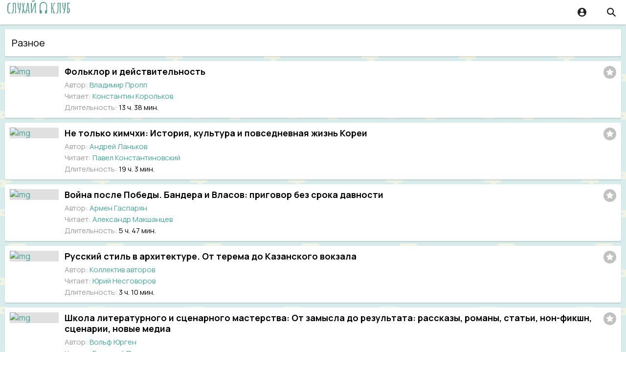

--- FILE ---
content_type: text/html; charset=UTF-8
request_url: https://m.sluhai.info/genres/raznoe.html
body_size: 6838
content:
<!doctype HTML> <html> <head>  <meta http-equiv="Content-Type" content="text/html; charset=utf-8" /> <meta name="viewport" content="width=device-width, initial-scale=1.0, minimum-scale=1.0, maximum-scale=1.0, user-scalable=no" /> <title>Слухай аудиокниги жанра - Разное</title> <meta name="keywords" content="аудиокниги, слушать онлайн, Разное, Владимир Пропп, Андрей Ланьков, Армен Гаспарян, Коллектив авторов, Вольф Юрген, У. Скотт Пулл, Александра Жукова, Вадим Храппа, Лев Аннинский, Сергей Переслегин" /> <meta name="description" content="Слушать аудиокниги жанра - Разное: Фольклор и действительность автор Владимир Пропп. Не только кимчхи: История, культура и повседневная жизнь Кореи автор Андрей Ланьков. Война после Победы. Бандера и Власов: приговор без срока давности автор Армен Гаспарян. Русский стиль в архитектуре. От терема до Казанского вокзала автор Коллектив авторов. Школа литературного и сценарного мастерства: От замысла до результата: рассказы, романы, статьи, нон-фикшн, сценарии, новые медиа автор Вольф Юрген. Пустошь. Первая мировая и рождение хоррора автор У. Скотт Пулл. Шокирующая архитектура автор Александра Жукова. Игры слов автор Вадим Храппа. Русские и нерусские автор Лев Аннинский. Вторая Мировая – война между реальностями автор Сергей Переслегин." /> <link rel="canonical" href="https://sluhai.info/genres/raznoe.html" />  <meta property="og:site_name" content="Слухай @ Клуб" />  <link rel="preconnect" href="https://fonts.gstatic.com"> <link href="https://fonts.googleapis.com/css2?family=Manrope:wght@300;400;500;600;700&display=swap" rel="stylesheet"> <link href="https://fonts.googleapis.com/css2?family=Noto+Serif&display=swap" rel="stylesheet"> <script src="/assets/js/common.js?v=e2ef524fbf3d9fe611d5a8e90fefdc9c" type="text/javascript"></script><script src="/assets/js/app.js?v=fbd7939d674997cdb4692d34de8633c4" type="text/javascript"></script><script src="/assets/js/common.js?v=e2ef524fbf3d9fe611d5a8e90fefdc9c" type="text/javascript"></script><script src="/assets/js/app.js?v=fbd7939d674997cdb4692d34de8633c4" type="text/javascript"></script><link rel="stylesheet" type="text/css" href="/assets/css/common.css?v=4a2c27b983dda061d7a6ec924c536958" /><link rel="stylesheet" type="text/css" href="/assets/css/common.css?v=4a2c27b983dda061d7a6ec924c536958" />
<script async src="https://pagead2.googlesyndication.com/pagead/js/adsbygoogle.js?client=ca-pub-5573200121025241" crossorigin="anonymous"></script> <script> window.initApp({"mobile":true}); </script> <meta name="google-adsense-account" content="ca-pub-8656133017485218"> <link rel="shortcut icon" href="/favicon.ico" type="image/x-icon" /> <link rel="shortcut icon" href="/favicon.svg" type="image/svg+xml" /> </head> <body>  <div id="utils"></div> <div class="_594fd1" id="header"> <div class="_4253b5"> <a href="/search.html" class="_6df5c7"></a>  <a href="/login.html" class="_b94575"></a>  <div class="_5cd4c4"> <a href="/" class="_de630d"></a>  </div> </div> </div> 
<script> setupLang(null); </script> <div class="_3148a3">  <div class="_9c625c"> <div class="_6eb726">  Разное  </div> </div>  <span id="books_list__pn_anchor"></span> <div id="books_list" class="_17facf"> 
    <div class="_aab9b7 _5c0f1a" id="book106185">    <a class="_bce453" href="/folklor-i-dejjstvitelnost.html"> <img class="_76d12c" src="https://m7.audioknigi.xyz/a/z/d3b21944c050d27b/images2/b011233ecd780abb.jpg" alt="img" /> </a> <div class="_802db0"> <span data-id="106185" onclick="window.cur.listFaves.onFaveButtonClicked(event)" class="_a29f16 _81248b"></span>  <div class="_3dc935"> <a href="/folklor-i-dejjstvitelnost.html" class="_3dc935">Фольклор и действительность</a> <span class="_08dd3a" style="display: none">(13:38)</span>  <div id="book106185_desc" style="display: none">Владимир Яковлевич Пропп был известным филологом и профессором Ленинградского университета. Он внёс значительный вклад в развитие структурно-типологического подхода в изучении фольклора, который стал широко применяться в литературоведении. Его работы, такие как &amp;quot;Морфология сказки&amp;quot; и...</div> </div>   <div class="_eeab32"> <span class="_a6370b">Автор:</span>     <a href="/authors/vladimir-propp.html">Владимир Пропп</a>   </div>   <div class="_eeab32">  <span class="_a6370b">Читает:</span>    <a href="/readers/konstantin-korolkov.html">Константин Корольков</a>   </div>    <div class="_eeab32"> <span class="_a6370b">Длительность:</span> <span class="_08dd3a">13 ч. 38 мин.</span> </div>  </div> </div>  


    <div class="_aab9b7 _5c0f1a" id="book106181">    <a class="_bce453" href="/ne-tolko-kimchkhi-istorija-kultura-i-povsednevnaja-zhizn-korei.html"> <img class="_76d12c" src="https://m7.audioknigi.xyz/a/z/3340627158f87eab/images2/93869b82b9d63a11.jpg" alt="img" /> </a> <div class="_802db0"> <span data-id="106181" onclick="window.cur.listFaves.onFaveButtonClicked(event)" class="_a29f16 _81248b"></span>  <div class="_3dc935"> <a href="/ne-tolko-kimchkhi-istorija-kultura-i-povsednevnaja-zhizn-korei.html" class="_3dc935">Не только кимчхи: История, культура и повседневная жизнь Кореи</a> <span class="_08dd3a" style="display: none">(19:03)</span>  <div id="book106181_desc" style="display: none">В аудиокниге &amp;quot;Изменения повседневности в Корее&amp;quot; известный востоковед Андрей Ланьков рассказывает о том, как жизнь обычных корейцев менялась за последние несколько веков. Он описывает, как страна вступила в контакт с Западом, стала колонией Японии, вернула себе независимость, пережила...</div> </div>   <div class="_eeab32"> <span class="_a6370b">Автор:</span>     <a href="/authors/andrejj-lankov.html">Андрей Ланьков</a>   </div>   <div class="_eeab32">  <span class="_a6370b">Читает:</span>    <a href="/readers/pavel-konstantinovskijj.html">Павел Константиновский</a>   </div>    <div class="_eeab32"> <span class="_a6370b">Длительность:</span> <span class="_08dd3a">19 ч. 3 мин.</span> </div>  </div> </div>  


    <div class="_aab9b7 _5c0f1a" id="book105934">    <a class="_bce453" href="/vojjna-posle-pobedy-bandera-i-vlasov-prigovor-bez-sroka-davnosti.html"> <img class="_76d12c" src="https://m7.audioknigi.xyz/a/z/1d80a03a1679190e/images2/64959d6b98b90f9b.jpg" alt="img" /> </a> <div class="_802db0"> <span data-id="105934" onclick="window.cur.listFaves.onFaveButtonClicked(event)" class="_a29f16 _81248b"></span>  <div class="_3dc935"> <a href="/vojjna-posle-pobedy-bandera-i-vlasov-prigovor-bez-sroka-davnosti.html" class="_3dc935">Война после Победы. Бандера и Власов: приговор без срока давности</a> <span class="_08dd3a" style="display: none">(05:47)</span>  <div id="book105934_desc" style="display: none">Автор этой книги, известный писатель Армен Гаспарян, обращается к непростой теме – возрождению нацизма и национализма на постсоветском пространстве. В чем заключаются корни такого явления? В том, что молодое поколение не знало войны? В напряженных отношениях между народами? Или это кому-то очень...</div> </div>   <div class="_eeab32"> <span class="_a6370b">Автор:</span>     <a href="/authors/armen-gasparjan.html">Армен Гаспарян</a>   </div>   <div class="_eeab32">  <span class="_a6370b">Читает:</span>    <a href="/readers/aleksandr-makshancev.html">Александр Макшанцев</a>   </div>    <div class="_eeab32"> <span class="_a6370b">Длительность:</span> <span class="_08dd3a">5 ч. 47 мин.</span> </div>  </div> </div>  


    <div class="_aab9b7 _5c0f1a" id="book105747">    <a class="_bce453" href="/russkijj-stil-v-arkhitekture-ot-terema-do-kazanskogo-vokzala.html"> <img class="_76d12c" src="https://m7.audioknigi.xyz/a/z/6317263fac6cc8bf/images2/467dd82fc288d654.jpg" alt="img" /> </a> <div class="_802db0"> <span data-id="105747" onclick="window.cur.listFaves.onFaveButtonClicked(event)" class="_a29f16 _81248b"></span>  <div class="_3dc935"> <a href="/russkijj-stil-v-arkhitekture-ot-terema-do-kazanskogo-vokzala.html" class="_3dc935">Русский стиль в архитектуре. От терема до Казанского вокзала</a> <span class="_08dd3a" style="display: none">(03:10)</span>  <div id="book105747_desc" style="display: none">Любите ходить на экскурсии и путешествовать по России?  Во время прогулки по городу неизменно останавливают на себе внимание яркие затейливые здания в русском стиле: Государственный исторический музей на Красной площади, Казанский вокзал, дом купца Игумнова на московской Якиманке, собор Спаса на...</div> </div>   <div class="_eeab32"> <span class="_a6370b">Автор:</span>     <a href="/authors/kollektiv-avtorov.html">Коллектив авторов</a>   </div>   <div class="_eeab32">  <span class="_a6370b">Читает:</span>    <a href="/readers/jurijj-nesgovorov.html">Юрий Несговоров</a>   </div>    <div class="_eeab32"> <span class="_a6370b">Длительность:</span> <span class="_08dd3a">3 ч. 10 мин.</span> </div>  </div> </div>  


    <div class="_aab9b7 _5c0f1a" id="book105675">    <a class="_bce453" href="/shkola-literaturnogo-i-scenarnogo-masterstva-ot-zamysla-do-rezultata-rasskazy-romany-stati-non-fikshn-scenarii-novye-media.html"> <img class="_76d12c" src="https://m7.audioknigi.xyz/a/z/002cf63170800ff8/images2/69b677fd5d6312f7.jpg" alt="img" /> </a> <div class="_802db0"> <span data-id="105675" onclick="window.cur.listFaves.onFaveButtonClicked(event)" class="_a29f16 _81248b"></span>  <div class="_3dc935"> <a href="/shkola-literaturnogo-i-scenarnogo-masterstva-ot-zamysla-do-rezultata-rasskazy-romany-stati-non-fikshn-scenarii-novye-media.html" class="_3dc935">Школа литературного и сценарного мастерства: От замысла до результата: рассказы, романы, статьи, нон-фикшн, сценарии, новые медиа</a> <span class="_08dd3a" style="display: none">(09:28)</span>  <div id="book105675_desc" style="display: none">Хотели ли вы когда-нибудь написать книгу или рассказ, но не знали, с чего начать? &amp;quot;Школа литературного мастерства&amp;quot; Юргена Вольфа поможет вам преодолеть сомнения. Это классическое пособие рассказывает об искусстве повествования, организации времени и победе над внутренним критиком....</div> </div>   <div class="_eeab32"> <span class="_a6370b">Автор:</span>     <a href="/authors/volf-jurgen.html">Вольф Юрген</a>   </div>   <div class="_eeab32">  <span class="_a6370b">Читает:</span>    <a href="/readers/grigorijj-perel.html">Григорий Перель</a>   </div>    <div class="_eeab32"> <span class="_a6370b">Длительность:</span> <span class="_08dd3a">9 ч. 28 мин.</span> </div>  </div> </div>  


    <div class="_aab9b7 _5c0f1a" id="book105521">    <a class="_bce453" href="/pustosh-pervaja-mirovaja-i-rozhdenie-khorrora.html"> <img class="_76d12c" src="https://m7.audioknigi.xyz/a/z/3cd246baf5c272f0/images2/62697b822052ea2d.jpg" alt="img" /> </a> <div class="_802db0"> <span data-id="105521" onclick="window.cur.listFaves.onFaveButtonClicked(event)" class="_a29f16 _81248b"></span>  <div class="_3dc935"> <a href="/pustosh-pervaja-mirovaja-i-rozhdenie-khorrora.html" class="_3dc935">Пустошь. Первая мировая и рождение хоррора</a> <span class="_08dd3a" style="display: none">(13:31)</span>  <div id="book105521_desc" style="display: none">В человеке заложена тяга к пугающему, она пустила глубокие корни в культуру, однако, свою зловещую пляску смерти в художественной литературе и кино хоррор начал как одно из последствий Первой мировой войны – катаклизма, которого в истории человечества еще не бывало, – показывает У. Скотт Пулл. ...</div> </div>   <div class="_eeab32"> <span class="_a6370b">Автор:</span>     <a href="/authors/u-skott-pull.html">У. Скотт Пулл</a>   </div>   <div class="_eeab32">  <span class="_a6370b">Читает:</span>    <a href="/readers/aleksejj-voskobojjnikov.html">Алексей Воскобойников</a>   </div>    <div class="_eeab32"> <span class="_a6370b">Длительность:</span> <span class="_08dd3a">13 ч. 31 мин.</span> </div>  </div> </div>  


    <div class="_aab9b7 _5c0f1a" id="book105421">    <a class="_bce453" href="/shokirujushhaja-arkhitektura.html"> <img class="_76d12c" src="https://m7.audioknigi.xyz/a/z/1a283f70efb98e3a/images2/23cbed8c17c268a5.jpg" alt="img" /> </a> <div class="_802db0"> <span data-id="105421" onclick="window.cur.listFaves.onFaveButtonClicked(event)" class="_a29f16 _81248b"></span>  <div class="_3dc935"> <a href="/shokirujushhaja-arkhitektura.html" class="_3dc935">Шокирующая архитектура</a> <span class="_08dd3a" style="display: none">(06:26)</span>  <div id="book105421_desc" style="display: none">Когда речь заходит об архитектуре, мы тотчас ясно представляем себе предмет, ведь архитектура окружает нас повсюду и сопровождает всю жизнь. Но когда заходит речь об архитекторах – то былая ясность исчезает, предмет разговора начинает скрываться в тумане, хотя имена авторов самых знаменитых зданий...</div> </div>   <div class="_eeab32"> <span class="_a6370b">Автор:</span>     <a href="/authors/aleksandra-zhukova.html">Александра Жукова</a>   </div>   <div class="_eeab32">  <span class="_a6370b">Читает:</span>    <a href="/readers/nina-gurkova.html">Нина Гуркова</a>   </div>    <div class="_eeab32"> <span class="_a6370b">Длительность:</span> <span class="_08dd3a">6 ч. 26 мин.</span> </div>  </div> </div>  


    <div class="_aab9b7 _5c0f1a" id="book105420">    <a class="_bce453" href="/igry-slov.html"> <img class="_76d12c" src="https://m7.audioknigi.xyz/a/z/519c6c53d1bf9891/images2/3eef8da28734988d.jpg" alt="img" /> </a> <div class="_802db0"> <span data-id="105420" onclick="window.cur.listFaves.onFaveButtonClicked(event)" class="_a29f16 _81248b"></span>  <div class="_3dc935"> <a href="/igry-slov.html" class="_3dc935">Игры слов</a> <span class="_08dd3a" style="display: none">(06:36)</span>  <div id="book105420_desc" style="display: none">Вадим Храппа – писатель и радиожурналист. Многие его хорошо знают по радиопрограмме «Чисто по-русски», в которой он рассказывал о тонкостях русского языка. Например, как из века в век преобразовывались и становились языковым явлением слова и выражения, что они означали, каким образом были связаны с...</div> </div>   <div class="_eeab32"> <span class="_a6370b">Автор:</span>     <a href="/authors/vadim-khrappa.html">Вадим Храппа</a>   </div>   <div class="_eeab32">  <span class="_a6370b">Читает:</span>    <a href="/readers/georgijj-arsenev.html">Георгий Арсеньев</a>   </div>    <div class="_eeab32"> <span class="_a6370b">Длительность:</span> <span class="_08dd3a">6 ч. 36 мин.</span> </div>  </div> </div>  


    <div class="_aab9b7 _5c0f1a" id="book105092">    <a class="_bce453" href="/russkie-i-nerusskie.html"> <img class="_76d12c" src="https://m7.audioknigi.xyz/a/z/e8b7cecff42d4a47/images2/ea7190e97db472d4.jpg" alt="img" /> </a> <div class="_802db0"> <span data-id="105092" onclick="window.cur.listFaves.onFaveButtonClicked(event)" class="_a29f16 _81248b"></span>  <div class="_3dc935"> <a href="/russkie-i-nerusskie.html" class="_3dc935">Русские и нерусские</a> <span class="_08dd3a" style="display: none">(12:57)</span>  <div id="book105092_desc" style="display: none">&amp;quot;Русские и нерусские&amp;quot; Льва Аннинского — это глубокий и вдумчивый анализ культурных и исторических взаимоотношений русского народа и других этнических групп, живущих на территории России. В своей книге Аннинский старается разобраться в сложных и противоречивых вопросах идентичности,...</div> </div>   <div class="_eeab32"> <span class="_a6370b">Автор:</span>     <a href="/authors/lev-anninskijj.html">Лев Аннинский</a>   </div>   <div class="_eeab32">  <span class="_a6370b">Читает:</span>    <a href="/readers/kirsanov-sergejj.html">Сергей Кирсанов</a>   </div>    <div class="_eeab32"> <span class="_a6370b">Длительность:</span> <span class="_08dd3a">12 ч. 57 мин.</span> </div>  </div> </div>  


    <div class="_aab9b7 _5c0f1a" id="book105090">    <a class="_bce453" href="/vtoraja-mirovaja-vojjna-mezhdu-realnostjami.html"> <img class="_76d12c" src="https://m7.audioknigi.xyz/a/z/fe88b40b2570c311/images2/dceddf78b7d578e6.jpg" alt="img" /> </a> <div class="_802db0"> <span data-id="105090" onclick="window.cur.listFaves.onFaveButtonClicked(event)" class="_a29f16 _81248b"></span>  <div class="_3dc935"> <a href="/vtoraja-mirovaja-vojjna-mezhdu-realnostjami.html" class="_3dc935">Вторая Мировая – война между реальностями</a> <span class="_08dd3a" style="display: none">(20:19)</span>  <div id="book105090_desc" style="display: none">Казалось бы, что нового можно сказать о Второй Мировой, про которую написаны целые библиотеки? Однако Сергею Переслегину это удалось. Его культовый бестселлер переворачивает все прежние представления о прошлом, прокладывая путь в лабиринте исторических альтернатив, впервые рассматривая войну не...</div> </div>   <div class="_eeab32"> <span class="_a6370b">Автор:</span>     <a href="/authors/sergejj-pereslegin.html">Сергей Переслегин</a>   </div>   <div class="_eeab32">  <span class="_a6370b">Читает:</span>    <a href="/readers/natalja-jurchuk.html">Наталья Юрчук</a>   </div>    <div class="_eeab32"> <span class="_a6370b">Длительность:</span> <span class="_08dd3a">20 ч. 19 мин.</span> </div>  </div> </div>  

</div> <div class="_51d557" id="books_list__pn">
    <div class="_b1fda2 _5c0f1a">
        <div class="_8a09a3"><a class="_23ebbd _d91282 _4f1eaf _5df507 _858bdf _12653e" href="/genres/raznoe.html?p=1" data-page="1">1</a><a class="_23ebbd _d91282 _4f1eaf _5df507 _858bdf" href="/genres/raznoe.html?p=2" data-page="2">2</a><a class="_23ebbd _d91282 _4f1eaf _5df507 _858bdf" href="/genres/raznoe.html?p=3" data-page="3">3</a><div class="_225a32 _4f1eaf _5df507">...</div><a class="_23ebbd _d91282 _4f1eaf _5df507 _858bdf" href="/genres/raznoe.html?p=153" data-page="153">153</a></div>
    </div>
</div>
</div> <div class="_def61d"> <div class="_9c625c _d7eb6b"> <strong>Слухай @ Клуб</strong><br/> <a href="mailto:sluhai.club@gmail.com">sluhai.club@gmail.com</a><br/>  </div> </div> <script> addSpoilersEvents(); setupLang(JSON.parse('{"734c3c":"Подсказка","11f957":"Ошибка","14b85f":"Загрузка","c15c55":"Показать все","93c8c9":"Скрыть","f0ab86":"Ничего не найдено."}')); domReady(function() { 
 }); </script>  <!--LiveInternet counter--><a href="https://www.liveinternet.ru/click"
target="_blank"><img id="licntE903" width="31" height="31" style="opacity:0.01;height:1px;width:1px;position:absolute;" 
title="LiveInternet"
src="[data-uri]"
alt=""/></a><script>(function(d,s){d.getElementById("licntE903").src=
"https://counter.yadro.ru/hit?t44.6;r"+escape(d.referrer)+
((typeof(s)=="undefined")?"":";s"+s.width+"*"+s.height+"*"+
(s.colorDepth?s.colorDepth:s.pixelDepth))+";u"+escape(d.URL)+
";h"+escape(d.title.substring(0,150))+";"+Math.random()})
(document,screen)</script><!--/LiveInternet--><!-- Yandex.Metrika counter -->
<script type="text/javascript" >
   (function(m,e,t,r,i,k,a){m[i]=m[i]||function(){(m[i].a=m[i].a||[]).push(arguments)};
   m[i].l=1*new Date();
   for (var j = 0; j < document.scripts.length; j++) {if (document.scripts[j].src === r) { return; }}
   k=e.createElement(t),a=e.getElementsByTagName(t)[0],k.async=1,k.src=r,a.parentNode.insertBefore(k,a)})
   (window, document, "script", "https://mc.yandex.ru/metrika/tag.js", "ym");

   ym(93158614, "init", {
        clickmap:true,
        trackLinks:true,
        accurateTrackBounce:true
   });
</script>
<noscript><div><img src="https://mc.yandex.ru/watch/93158614" style="position:absolute; left:-9999px;" alt="" /></div></noscript>
<!-- /Yandex.Metrika counter --><!-- Google tag (gtag.js) -->
<script async src="https://www.googletagmanager.com/gtag/js?id=G-NXYJSJZRHE"></script>
<script>
  window.dataLayer = window.dataLayer || [];
  function gtag(){dataLayer.push(arguments);}
  gtag('js', new Date());

  gtag('config', 'G-NXYJSJZRHE');
</script>

 </body> </html> 

--- FILE ---
content_type: text/html; charset=utf-8
request_url: https://www.google.com/recaptcha/api2/aframe
body_size: 268
content:
<!DOCTYPE HTML><html><head><meta http-equiv="content-type" content="text/html; charset=UTF-8"></head><body><script nonce="4wqpXQqqDznQM6Xtlayr-Q">/** Anti-fraud and anti-abuse applications only. See google.com/recaptcha */ try{var clients={'sodar':'https://pagead2.googlesyndication.com/pagead/sodar?'};window.addEventListener("message",function(a){try{if(a.source===window.parent){var b=JSON.parse(a.data);var c=clients[b['id']];if(c){var d=document.createElement('img');d.src=c+b['params']+'&rc='+(localStorage.getItem("rc::a")?sessionStorage.getItem("rc::b"):"");window.document.body.appendChild(d);sessionStorage.setItem("rc::e",parseInt(sessionStorage.getItem("rc::e")||0)+1);localStorage.setItem("rc::h",'1769598628153');}}}catch(b){}});window.parent.postMessage("_grecaptcha_ready", "*");}catch(b){}</script></body></html>

--- FILE ---
content_type: text/css
request_url: https://m.sluhai.info/assets/css/common.css?v=4a2c27b983dda061d7a6ec924c536958
body_size: 35466
content:
._ed1039 ._5e4e21,._75575c{text-overflow:ellipsis;white-space:nowrap}._9a3d14,._4f1eaf{-webkit-user-select:none}._b93bf6,select._7505d6{position:relative;vertical-align:top}._e1342a,._7fc27f,body,button,html,input[type=text],input[type=number],input[type=password],textarea{font-family:Manrope,sans-serif}._15584a,._015905,._015905:hover,._89f73b>a:active,._89f73b>a:hover,._e8a5d7:hover,a,body:not(._df2ced) a._15584a:hover{text-decoration:none}body,html{padding:0;margin:0;background:url(/images/bg.png) #fff;overflow-x:hidden;font-size:16px;color:#000;overflow-anchor:none}body._9d4ec3,html._9d4ec3{height:100%;overflow:hidden}._5c0f1a:after{visibility:hidden;display:block;font-size:0;content:" ";clear:both;height:0}* html ._5c0f1a{height:1%}._5c0f1a{display:block}._39ea0d{float:right}._9979c2{float:left}._df79d6{position:relative}._9a3d14{-webkit-tap-highlight-color:transparent;-webkit-touch-callout:none}._75575c{overflow:hidden}a{outline:0;color:#3fa699}._4f1eaf{-moz-user-select:none;-khtml-user-select:none;user-select:none}._5df507{-webkit-user-drag:none}input[type=text],input[type=number],input[type=password],textarea{font-size:16px;background-color:#f5f5f5;color:#000;box-sizing:border-box;outline:0;border:0;padding:7px 9px}::-webkit-input-placeholder{color:#8e9192}:-moz-placeholder{color:#8e9192;opacity:1}::-moz-placeholder{color:#8e9192;opacity:1}:-ms-input-placeholder{color:#8e9192}._b93bf6{display:inline-block}select._7505d6{-moz-appearance:none;-webkit-appearance:none;border:1px solid #ddd;-webkit-border-radius:4px;-moz-border-radius:4px;border-radius:4px;box-shadow:none;font-size:16px;padding:7px 30px 7px 9px;background-color:#fff;color:#333;cursor:pointer;display:block;outline:0}select._7505d6:active,select._7505d6:hover{border-color:#ccc}._b93bf6:after{border:2px solid #ccc;border-right:0;border-top:0;content:" ";display:block;height:5px;width:5px;pointer-events:none;position:absolute;transform:rotate(-45deg);margin-top:-6px;right:13px;top:50%;z-index:4}._4253b5,._de630d,._5cd4c4{position:relative}._b93bf6:active:after,._b93bf6:hover:after{border-color:#bbb}form{padding:0;margin:0}button{height:34px;line-height:33px;padding:0 15px;background-color:#3fa699;color:#fff;font-size:16px;border:none}._da45b7{background-color:#d9eadb}._594fd1{height:50px;background:#fff;box-shadow:0 2px 2px rgba(0,0,0,.12)}._5cd4c4{display:block;width:128px;height:50px;margin-left:15px}._de630d{display:block;width:128px;height:28px;background:url([data-uri]);background-size:128px 28px}#_d988e7,._54fb70,._5f1d0d,._d9e759,._27bf80,._27bf80:before{position:absolute}._54fb70{background:url(/images/biblio.png?1) center right no-repeat;background-size:69px 19px;margin-left:8px;width:69px;height:19px;bottom:-1px;right:0}._5f1d0d{width:60px;height:50px;top:0;left:0;z-index:10;cursor:pointer}._5f1d0d div,._5f1d0d:after,._5f1d0d:before{width:24px;border-radius:4px;border:2px solid #000;content:'';display:block;height:2px;margin:3px auto;transition:all .2s ease-in-out}._5f1d0d div{background:#c1e302}._5f1d0d:before{margin-top:18px}._5f1d0d._657fef:before{margin-top:20px;width:26px;transform:translateY(8px) rotate(135deg);background:#c1e302}._5f1d0d._657fef:after{width:26px;transform:translateY(-10px) rotate(-135deg);background:#c1e302}._b94575,._6df5c7{width:60px;height:50px;display:block;cursor:pointer;z-index:10;float:right}._5f1d0d._657fef div{transform:scale(0)}._6df5c7{background:url([data-uri]) center center no-repeat;background-size:18px 18px}._b94575{background:url([data-uri]) center center no-repeat;background-size:18px 18px}._d9e759{top:50px;bottom:0;left:0;right:0;z-index:1000;background-color:#fff;overflow-x:hidden;overflow-y:auto;-webkit-overflow-scrolling:touch;-webkit-transition:transform .12s ease-in-out;-moz-transition:transform .12s ease-in-out;-o-transition:transform .12s ease-in-out;transition:transform .12s ease-in-out}._f43449:before,._27bf80:before{top:2px;left:2px;transform:translateX(0);content:''}._56acc4{margin:0 15px;padding:15px 0;border-top:1px #e0e0e0 solid}._d443a3,._bfb99a{padding:9px 0;text-align:center}._d443a3{display:block;color:#000;font-size:17px}._060bfe,._9c625c._d7eb6b,._27bf80{display:inline-block}._d443a3._f2f0e8{font-weight:600;letter-spacing:2px}._d443a3:hover{color:#3fa699}._d9e759 hr{height:1px;border:0;background-color:#e0e0e0;margin:15px 50px}._cb878e{font-size:17px;margin-left:-30px}._f43449,._27bf80{padding:1px;margin-left:10px;margin-top:-1px;box-sizing:border-box}._27bf80{width:42px;height:24px;border:1px solid #555;-webkit-border-radius:12px;-moz-border-radius:12px;border-radius:12px;cursor:pointer}._27bf80:before{width:18px;height:18px;-webkit-border-radius:50%;-moz-border-radius:50%;border-radius:50%;background-color:#fff;opacity:.4;-webkit-transition:transform .15s ease-in-out,opacity .15s ease-in-out;-moz-transition:transform .15s ease-in-out,opacity .15s ease-in-out;-o-transition:transform .15s ease-in-out,opacity .15s ease-in-out;transition:transform .15s ease-in-out,opacity .15s ease-in-out}._27bf80._5d5ef4{border-color:#cacaca}._27bf80._5d5ef4:before{opacity:1;transform:translateX(18px)}._6eb726{padding:14px;font-size:20px;color:#000}._6eb726._33615b{text-align:center}._6eb726>span{font-weight:400}._6eb726>b{font-weight:600}._6eb726>a:not(._123f1f){text-transform:none;letter-spacing:0;font-weight:400;font-size:16px}._060bfe{background:url([data-uri]) center center no-repeat;background-size:6px 14px;width:6px;height:14px;margin:0 6px;position:relative;top:1px}._eeeaf3{background-color:#f5f5f5;display:inline;padding:2px 6px;margin:0 -1px}._14c533,._9c625c{background:#fff;border-radius:3px;box-shadow:0 2px 2px rgba(0,0,0,.12)}._b9f0ac{font-size:17px;padding:18px 15px 8px;color:#222;line-height:150%}._b9f0ac>span._61e2f5{color:#888}._b9f0ac b._75575c{display:block}._89f73b{float:right;font-size:14px;text-transform:uppercase;margin-top:2px;margin-left:15px}._9c625c{margin:10px}._9c625c._c77da2{padding:10px 15px}._79758c{background-color:#fff;padding:14px;margin:10px 20px 0}._14c533{margin:10px;padding:10px 15px;text-align:center;line-height:150%}._14c533._a3c06a{color:#000}#_d988e7{top:-30px;height:20px;overflow:hidden}._90f76b{padding:0 20px 15px;text-align:center}._d7eb6b{padding:10px 30px;margin-top:0;border-radius:32px}._def61d{text-align:center}._6dd11e{color:#aaa!important}._85ce71{color:#000!important}._d7561e{color:#c9c926!important}._3f67a2{color:#46b950!important}._5dff81{color:#28b1bd!important}._7fa96d{color:#4587d9!important}._44c746{color:#d152d1!important}._e957bc{color:#642dd2!important}._ed1039{background:#2d2f38;height:400px;border-radius:7px;width:100%;display:block;position:relative;overflow:hidden}._ed1039 ._cd1462{position:absolute;top:20px;left:20px;width:90px;height:90px;border-radius:10px;background:#89b55f;opacity:.9;transition:opacity .1s linear 0s,background .1s linear 0s,transform .1s linear 0s;cursor:pointer;pointer-events:auto;margin:0;padding:0}._ed1039 ._a18d1e{position:absolute;top:35px;left:35px;pointer-events:none;opacity:1;transition:opacity .1s linear 0s,transform .1s linear 0s;width:20px;height:20px;transform:scale(3);visibility:visible}._ed1039 ._35c66b{color:#fff;font-size:24px;position:absolute;top:20px;left:120px}._ed1039 ._5aaf89{background:#42444c;height:8px;position:absolute;top:56px;left:122px;border-radius:2px;cursor:pointer;right:20px}._ed1039 ._34a168{background:#eee;height:8px;border-radius:2px}._ed1039 ._3c6de1{color:#89b55f;position:absolute;top:27px;left:190px}._ed1039 ._ed70c5,._ed1039 ._35d495,._ed1039 ._9f97f6{top:80px;scale:1.3;position:absolute;cursor:pointer}._ed1039 ._35d495{left:130px}._ed1039 ._ed70c5{left:170px}._ed1039 ._9f97f6{left:210px}._ed1039 ._9f97f6._149f17{display:none}._ed1039 ._46c5f1{background:#42444c;height:4px;width:100px;position:absolute;top:86px;left:240px;cursor:pointer}._ed1039 ._e12f29{background:#eee;height:4px;width:100px;cursor:pointer}._ed1039 ._c554c6{position:absolute;top:120px;color:#fff;overflow-x:hidden;overflow-y:scroll;height:280px;width:100%}._ed1039 ._c554c6 ._835f3b{color:#89b55f}._ed1039 ._5e4e21{padding:10px 20px;overflow:hidden;border-bottom:1px solid #43464f;cursor:pointer}._ed1039 ._4ff395{display:none}._ed1039 ._c554c6 ._5e4e21 ._d63e56{float:right}._ed1039 ._6f3ad0{position:absolute;top:50%;left:50%;margin-top:-30px;margin-left:-115px;text-align:center;width:250px}._ed1039 ._6f3ad0 ._e2de7b{display:inline-block;background:#80a75b;padding:10px 50px;border:1px solid #fff;color:#fff;margin-bottom:10px;cursor:pointer;font-size:16px}._ed1039 ._6f3ad0 span{display:block;font-size:14px}._ed1039 ._3cc1d5{position:absolute;top:80px;right:20px;scale:1.3;cursor:pointer}._ed1039 ._2e6aee{cursor:pointer;position:absolute;top:0;opacity:1;background:#26272a;right:0;width:100px;z-index:10;padding:10px 0;height:400px;overflow-y:scroll;display:none}._ed1039 ._2e6aee ._494ec5{cursor:pointer;color:#fff;padding:2px 20px;position:relative}._ed1039 ._2e6aee ._494ec5._835f3b::after{width:7px;height:7px;background:#7fa85a;position:absolute;top:6px;right:20px;content:"";display:block;border-radius:50%}@media screen and (max-width:420px){._ed1039 ._3cc1d5{top:30px}}._6b36f2{display:none;cursor:pointer;position:absolute;top:110px;opacity:1;background:#26272a;right:0;width:200px;z-index:10;padding:10px 0;height:60px}._183faf,._b61ba1{float:right;color:#89b55f;font-size:12px;padding-top:5px}._ead73e,._d56280,._4c17c7,._d276a8,._bb38f4{color:#eee}._677374,._739f17{padding:0 20px}._96e346,._d17ce1{cursor:pointer;color:#fff;padding:2px 20px;position:relative;width:calc(30.33333333%);display:inline-block}._d17ce1{width:calc(22%)}._ed1039 ._96e346._835f3b::after,._ed1039 ._d17ce1._835f3b::after{width:7px;height:7px;background:#7fa85a;position:absolute;top:10px;right:10px;content:"";display:block;border-radius:50%}._30c5bc,._f0817d,._0046d8{position:absolute;opacity:1;background:#26272a;z-index:10;cursor:pointer}._30c5bc{display:none;top:110px;right:0;width:200px;height:90px;padding:9px 20px}._f0817d,._0046d8{display:none;top:0;right:0;width:250px;padding:10px 0;height:300px;overflow-y:scroll}._63b370{border-bottom:1px solid #fff;padding-left:10px}._703586,._f597dc{float:right;color:#89b55f;font-size:12px;padding-top:5px}._71a1ea{padding:15px}._a8cf69{padding-bottom:15px}._22c2c3{line-height:130%;color:#666;font-size:14px;padding:15px 15px 0}._22c2c3 p{margin:8px 0}._22c2c3 ul{padding-left:20px;margin-top:6px}._22c2c3 li{color:#aaa;list-style:square;font-size:10px;padding-left:4px}._22c2c3 li>._3148fc{font-size:14px;color:#666}._90bc56{padding:19px 0 4px}._2724d6{padding:5px 0}._4a03db{padding:1px 0;overflow-x:scroll;white-space:nowrap;-webkit-overflow-scrolling:touch}._4a03db::-webkit-scrollbar{display:none}._23f814{margin:0 20px;display:inline-block;border:1px solid #e0e0e0;-webkit-border-radius:3px;-moz-border-radius:3px;border-radius:3px}._e8a5d7{display:inline-block;padding:10px 15px;font-weight:700;color:#888;cursor:pointer;font-size:15px}._dcb2e0 ._6dd11e,._dcb2e0 ._85ce71,._dcb2e0 ._d7561e,._dcb2e0 ._3f67a2,._dcb2e0 ._5dff81,._dcb2e0 ._7fa96d,._dcb2e0 ._44c746,._dcb2e0 ._e957bc,._dcb2e0>strong{font-weight:600}._e8a5d7._8212a4{color:#4573a1;border:2px solid #b4cce4;-webkit-border-radius:3px;-moz-border-radius:3px;border-radius:3px;margin:-2px;position:relative;z-index:5}._ebc71d{position:relative;top:-54px}._dcb2e0{font-size:16px;padding:15px 20px;line-height:140%}._dcb2e0>ol{margin:10px 0;padding-left:32px}._dcb2e0>ol>li{padding:4px;color:#999}._dcb2e0>ol>li>._3148fc{color:#000}._de9264{margin:15px;-webkit-border-radius:4px;-moz-border-radius:4px;border-radius:4px;background-color:#fff}._015905{padding:0 0 0 15px;display:block}._d572c3{border-bottom:1px #e0e0e0 solid;padding:12px 0}._d572c3:before{content:'';display:block;background:url([data-uri]) center center no-repeat;background-size:6px 14px;width:6px;height:18px;float:right;margin-right:15px}._015905:last-child ._d572c3{border-bottom:0}._b528b5{text-align:center;padding:5px 15px 20px;font-size:16px}._64f1e8{text-align:center;padding:3px 0 23px}._c00573{margin-left:-30px;font-size:16px;position:relative;top:2px}._f43449{display:inline-block;width:42px;height:24px;border:1px solid #4f575f;background-color:#4f575f;-webkit-border-radius:12px;-moz-border-radius:12px;border-radius:12px;position:absolute;cursor:pointer}._bd730c,._142974{display:flex;color:#888;text-align:center;font-size:15px}._f43449:before{width:18px;height:18px;-webkit-border-radius:50%;-moz-border-radius:50%;border-radius:50%;background-color:#e0e0e0;position:absolute;-webkit-transition:all .15s ease-in-out;-moz-transition:all .15s ease-in-out;-o-transition:all .15s ease-in-out;transition:all .15s ease-in-out}._f43449._5d5ef4{border-color:#4f575f;background-color:#4f575f}._f43449._5d5ef4:before{transform:translateX(18px);background-color:#fff}._2b2be5{padding-top:7px;padding-bottom:7px}._2b2be5 p:first-child{margin-top:0}._2b2be5 p:last-child{margin-bottom:0}._f5bb9e{padding:10px 0}._f5bb9e._31156e{padding:10px 0;margin-bottom:5px}._f5bb9e._808c7e{padding:0!important;margin:0!important}._f5bb9e._9b9989{padding-left:10px;padding-right:10px}._f5bb9e._dd8653{margin:10px 10px 0}._bd730c{position:absolute;top:0;left:0;right:0;bottom:0;justify-content:center;align-items:center;letter-spacing:1px}._142974{height:94px;justify-content:center;align-items:center;letter-spacing:1px}._c76e4b{padding:0 10px}._a0febc{padding:15px 10px 0}._c2b650{margin:0 20px 15px;background-color:#fff}._15584a{display:block}._93426d{padding:10px 0}._15584a:first-child ._93426d{padding-top:0}._15584a:last-child ._93426d{padding-bottom:0;border-bottom-width:0}._28f7ab{font-weight:500;text-decoration:underline}._94566d{color:#000;opacity:.4;padding-top:3px}._b5683e{border-bottom:1px #e3e4e5 solid;padding-bottom:5px}._d43a93{margin:0 15px 15px;-webkit-border-radius:4px;-moz-border-radius:4px;border-radius:4px;background-color:#fff}._05c01a{padding:0 0 0 15px;display:block;text-decoration:none}._45eba0{border-bottom:1px #e0e0e0 solid;padding:12px 0}._05c01a:last-child ._45eba0{border-bottom-width:0}._afaa49{font-weight:700;color:#000}._61929d{font-weight:400;color:#888}._21e241{color:#000;opacity:.4;margin-left:8px}._8ccf0d{padding:8px 15px 15px;line-height:160%;word-wrap:break-word}._8ccf0d>a{padding:3px 6px}._9ded67{padding:0 15px 0 18px;font-weight:700}._8ccf0d>a:hover{text-decoration:none;color:#000;background-color:#555753}._c2ad2d{padding:0 15px 15px}._a61b7a{padding:70px 0}._a61b7a>._6be317{margin:0 auto}._8b6d5c{margin-bottom:10px;padding:0 20px;line-height:135%}._a5723f{margin:0 15px 15px}._b4137e{padding:0 15px 10px}._8819f5{background-color:#f5f5f5;color:#000;float:left;cursor:pointer;padding:8px 18px;margin:0 7px 7px 0;border-radius:6px}._8819f5._8212a4,._8819f5:hover{text-decoration:none;background-color:#8061ae;color:#fff}._51d557{text-align:center;padding:10px;background:#fff;box-shadow:0 2px 2px rgba(0,0,0,.12);border-radius:3px;margin:10px}._f30846{background-color:#e0e0e0;display:block;font-size:14px;color:#686f73;text-align:center;padding:11px 10px;margin-bottom:10px;cursor:pointer}._f30846:active{background-color:#f5f5f5;color:#62676a}._23ebbd,._795608{padding:5px 12px;border-radius:2px;color:#000;float:left;cursor:pointer;font-weight:600}._23ebbd{display:block;text-align:center;background-color:#f0f5f6;margin-right:4px;box-sizing:border-box;min-width:34px}._23ebbd:active,._23ebbd:hover{background-color:#dde8eb}._868cd1{float:right}._795608{display:block;text-align:center;background-color:#f0f5f6;margin-left:8px}._aab9b7,._03706d{margin:10px}._795608:active,._795608:hover{background-color:#dde8eb;text-decoration:none}._8a09a3{float:left}._8376e4{padding:5px 10px 0 0;float:left;font-weight:700}._23ebbd._858bdf,._225a32{position:relative;font-weight:700}._23ebbd._12653e{background-color:#de5721;color:#fff}._0692b2{float:right;color:#999;font-size:14px;padding:8px 0}._51d557._e4f9e0._4a8afb,._51d557._e4f9e0>._24982b>div:not(._0692b2),._51d557._e4f9e0>._f30846{display:none}._51d557._e4f9e0 ._0692b2{float:none;text-align:center}._225a32{top:2px;font-size:14px;float:left;padding:5px 10px;color:#333}._17facf{position:relative}._221d83,._480e23,._17facf._472c53:after{position:absolute;bottom:0;right:0}._17facf._472c53:after{content:'';display:block;top:0;left:0;background:rgba(255,255,255,.5);z-index:20}._a3efd0{float:left;padding:5px 0 0 20px}._91df01{padding:8px 0}._7fc27f{font-weight:700;cursor:pointer}._75bc6c{display:none;padding-top:5px}._e1342a{font-weight:400;display:inline-block;margin-left:10px;background-coloR:#5c3566;color:#000;padding:3px 7px}._aab9b7{padding:10px;background:#fff;box-shadow:0 2px 2px rgba(0,0,0,.12);border-radius:3px}._9080c1,._241a7d>a._79758c:first-child{margin-top:0}a._53751a:hover{text-decoration:none}._bce453{width:100px;height:100%;float:left;background-color:#e0e0e0;position:relative}._76d12c{width:100px;height:auto;float:left}._802db0{margin-left:112px;padding-top:0;font-size:18px}._3dc935{line-height:125%;font-weight:700;margin-bottom:5px}._08dd3a,._4ec36b{font-weight:400}._3dc935>a{margin-right:2px;color:#000}._4ec36b{color:#777}._eeab32{padding:1px 0;line-height:140%;font-size:15px}._a6370b{color:#999}._a29f16{width:26px;height:26px;-webkit-border-radius:50%;-moz-border-radius:50%;border-radius:50%;background:url([data-uri]) center center no-repeat #c1c1c1;background-size:16px 16px;float:right}._c22298,._c22298:before{width:32px;height:32px}._a29f16._dbccd0{float:none;display:inline-block}._a29f16._2b9f4f,._5796b8._2b9f4f ._a29f16{background:url([data-uri]) center center no-repeat #f90;background-size:16px 16px}._b69241{color:grey}._e8548f{color:#000}._22d633 ._10d178{display:none}._10d178{float:right;margin:-7px}._c22298,._306524,._96d4ae{float:left}._c22298:before{content:'';display:block;background:center center no-repeat;opacity:.35}._c22298._b7102c:before{background-image:url([data-uri]);background-size:12px 12px}._221d83{top:0;left:0;background:rgba(255,255,255,.5)}._c7d89c{display:inline-block;position:relative;top:80px;left:31px;background:#fff;padding:8px 20px;box-shadow:0 1px 5px rgba(0,0,0,.1)}._480e23{z-index:5;top:0;left:0;padding-top:12px;box-sizing:border-box}._cb0a41._fdf470 ._aab9b7:first-child{padding-top:0}._d0d7dd{text-align:center;padding:6px 0}._d0d7dd:first-child{padding-top:16px}._b765a8{display:inline-block;margin:0 auto;color:#5f5f5f;background:#eff0f1;padding:7px 25px;font-size:15px}._412321{font-weight:600;margin-top:11px}._ca4b0a{line-height:135%;margin-top:6px}._0a4964{font-size:20px;font-weight:700;padding:0 20px 15px}._679fbc{padding-top:6px}._279e8d{color:#888}._72ce76{padding:9px 0}._5bef20{padding:4px 10px}._5bef20>b{font-weight:400}._f1ae22{line-height:140%}._27cf95{padding:11px 17px;background-color:#fff;margin:0 20px 15px 15px;line-height:150%}._5796b8{text-align:center;margin-bottom:15px}._6f05d7{line-height:145%;font-family:'Noto Serif',serif;padding:10px}._306524 img{max-width:130px;margin:0 12px 10px 0;display:block}._9c625c._49d1b4{padding:10px;line-height:135%}._40d1c3{padding-bottom:10px;font-weight:700}._40d1c3 a{font-weight:700}._8fbda7{padding:15px}._9c2e3b{font-size:18px;font-weight:400;margin:5px 0 15px}._26510d{color:#999;margin-left:1px}._766698{padding:0 15px}._75f5e7{text-align:center}._86e690{padding:0 0 15px}._86e690:last-child{padding-bottom:0}._76b57f{padding-bottom:6px}._8d4d3d{color:#777}._86e690 button[type=submit],._86e690 input[type=text],._86e690 input[type=password]{width:100%}#_95f84d{padding:0 20px 10px}._ff29bd{background-color:#f3f4f5;padding:15px;margin:8px 0 0;line-height:140%;border-radius:4px}._4b2732{word-wrap:break-word;margin-bottom:0}._2b2b4a{color:#81868c;margin-bottom:4px}._ff29bd._ca4f48{background-color:#e5e8eb;-webkit-transition:1.5s background-color ease-in-out;-moz-transition:1.5s background-color ease-in-out;-o-transition:1.5s background-color ease-in-out;transition:1.5s background-color ease-in-out}._f9c594{position:relative;display:inline-block;width:32px;height:12px}._f9c594 input{display:none}._824ab4{position:absolute;cursor:pointer;top:0;left:0;right:0;bottom:1px;background-color:#ccc;-webkit-transition:.3s;-moz-transition:.3s;-o-transition:.3s;transition:.3s;-webkit-border-radius:24px;-moz-border-radius:24px;border-radius:24px}._824ab4:before{position:absolute;content:"";height:15px;width:15px;left:0;bottom:-3px;background-color:#fff;border:1px solid #ccc;-webkit-transition:.3s;-moz-transition:.3s;-o-transition:.3s;transition:.3s;-webkit-border-radius:50%;-moz-border-radius:50%;border-radius:50%}input:checked+._824ab4{background-color:#a0c0ee}input:focus+._824ab4{box-shadow:0 0 1px #6699DE}input:checked+._824ab4:before{background-color:#6699DE;border-color:#6699DE;box-shadow:0 0 3px rgba(0,0,0,.15);-webkit-transform:translateX(15px);-moz-transform:translateX(15px);-ms-transform:translateX(15px);-o-transform:translateX(15px);transform:translateX(15px)}._8c1017{position:fixed;opacity:0;top:0;left:0;height:100%;width:100%;transition:.22s opacity;pointer-events:none}._8c1017._b49882{opacity:1;pointer-events:initial}._6e9fa7{position:absolute;z-index:999;height:100%;width:100%;background-color:rgba(0,0,0,.2)}._96d4ae{font-weight:600;font-size:15px;line-height:22px;margin-left:5px}._cc469b{margin:5px 5px 0;line-height:140%}._e76b75{background:url([data-uri]) center no-repeat;padding:5px;background-size:12px 12px;height:12px;width:12px;float:right}._403a4d{position:relative;top:200px;width:280px;min-height:40px;margin:auto;background:#fff;border-radius:4px;padding:10px;z-index:1000}._ca361a._29f85a{border-bottom:1px #dadada solid}button._ccce25{float:right;margin-left:8px}._441965{overflow:hidden;padding:10px}input[type=text]._0cefea{box-shadow:0 2px 2px rgba(0,0,0,.12);border-radius:3px;margin:0;width:100%;background:url(/images/search_gray.svg?fill=%23727677) 10px center no-repeat #fff;padding-left:30px;height:34px}._63f4e5{color:#aaa;margin-left:2px}._241a7d>a._79758c{display:block;color:#000;margin-right:15px;margin-left:15px}._30d20f{float:right;display:block;background:url([data-uri]) center center no-repeat;background-size:6px 14px;width:6px;height:14px;margin-top:2px}

--- FILE ---
content_type: application/javascript
request_url: https://m.sluhai.info/assets/js/common.js?v=e2ef524fbf3d9fe611d5a8e90fefdc9c
body_size: 44492
content:
!function(e){function t(t){for(var n,s,a=t[0],u=t[1],c=t[2],l=0,f=[];l<a.length;l++)s=a[l],Object.prototype.hasOwnProperty.call(o,s)&&o[s]&&f.push(o[s][0]),o[s]=0;for(n in u)Object.prototype.hasOwnProperty.call(u,n)&&(e[n]=u[n]);for(p&&p(t);f.length;)f.shift()();return i.push.apply(i,c||[]),r()}function r(){for(var e,t=0;t<i.length;t++){for(var r=i[t],n=!0,a=1;a<r.length;a++){var u=r[a];0!==o[u]&&(n=!1)}n&&(i.splice(t--,1),e=s(s.s=r[0]))}return e}var n={},o={0:0},i=[];function s(t){if(n[t])return n[t].exports;var r=n[t]={i:t,l:!1,exports:{}};return e[t].call(r.exports,r,r.exports,s),r.l=!0,r.exports}s.m=e,s.c=n,s.d=function(e,t,r){s.o(e,t)||Object.defineProperty(e,t,{enumerable:!0,get:r})},s.r=function(e){"undefined"!=typeof Symbol&&Symbol.toStringTag&&Object.defineProperty(e,Symbol.toStringTag,{value:"Module"}),Object.defineProperty(e,"__esModule",{value:!0})},s.t=function(e,t){if(1&t&&(e=s(e)),8&t)return e;if(4&t&&"object"==typeof e&&e&&e.__esModule)return e;var r=Object.create(null);if(s.r(r),Object.defineProperty(r,"default",{enumerable:!0,value:e}),2&t&&"string"!=typeof e)for(var n in e)s.d(r,n,function(t){return e[t]}.bind(null,n));return r},s.n=function(e){var t=e&&e.__esModule?function(){return e.default}:function(){return e};return s.d(t,"a",t),t},s.o=function(e,t){return Object.prototype.hasOwnProperty.call(e,t)},s.p="/assets/";var a=window.webpackJsonp=window.webpackJsonp||[],u=a.push.bind(a);a.push=t,a=a.slice();for(var c=0;c<a.length;c++)t(a[c]);var p=u;r()}([function(e,t,r){"use strict";e.exports=function(e){return e&&e.__esModule?e:{default:e}}},function(e,t,r){"use strict";var n=r(0),i=n(r(11)),s=(n(r(8)),n(r(5))),a=(n(r(26)),n(r(27))),u=n(r(28));function c(e){return!0===e?1:parseInt(e,10)||0}function p(e){return!0===e?1:parseFloat(e)||0}function l(e){return e.replace(/<\/?[^>]+>/gi,"")}function f(e){if(window.DOMParser)return(new DOMParser).parseFromString(e,"text/html").documentElement.textContent;var t=document.createElement("div");return t.innerHTML=e,0===t.childNodes.length?"":t.childNodes[0].nodeValue}function d(e,t){void 0===t&&(t=!0);var r,n=window.getSelection();if(n&&n.getRangeAt&&n.rangeCount)if(r=n.getRangeAt(0),t)log("inserting native html",e),document.execCommand("insertHTML",!0,e);else{r.deleteContents();var o=document.createElement("div");o.innerHTML=e;for(var i,s,a=document.createDocumentFragment();i=o.firstChild;)s=a.appendChild(i);r.insertNode(a),s&&((r=r.cloneRange()).setStartAfter(s),r.collapse(!0),n.removeAllRanges(),n.addRange(r))}}function h(e){return Config.dev?e:(e=(e=e.trim().split(/ +/)).map((function(e){var t=u.default.create();return t.update(e),"_"+t.hex().substring(0,6)}))).join(" ")}function m(e,t){return void 0===t&&(t=!1),Config.dev&&!t?e:(e=(e=e.trim().split(/ +/)).map((function(e){var t=e;(e=(e=e.replace(/\[.*?\]/,"")).split(".")).shift();return e.forEach((function(e){var r=e,n=u.default.create();n.update(r);var o="_"+n.hex().substring(0,6);t=t.replace("."+r,"."+o)})),t}))).join(" ")}window.obfsClSelector=m,e.exports={durationString:function(e){e=c(e);var t=Math.floor(e/60),r=0;t>=60&&(r=Math.floor(t/60),t%=60),(e%=60)<10&&(e="0"+e),t<10&&(t="0"+t);var n=t+":"+e;return r>0&&(n=r+":"+n),n},formatNumber:function(e,t,r){if(void 0===t&&(t=" "),void 0===r&&(r=!1),r){if(e>=1e6)return Math.floor(e/1e6)+"m";if(e>=1e3)return Math.floor(e/1e3)+"k"}var n=e.toString().split(".");return n[0]=n[0].replace(/\B(?=(\d{3})+(?!\d))/g," "),n.join(".")},intval:c,floatval:p,timestamp:function(e){return void 0===e&&(e=!0),Math.floor(Date.now()/(e?1e3:1))},focusCaretAtTheEnd:function(e){e.focus(),e.value=e.value},randomString:function(e){for(var t="",r="ABCDEFGHIJKLMNOPQRSTUVWXYZabcdefghijklmnopqrstuvwxyz0123456789",n=0;n<e;n++)t+=r.charAt(Math.floor(Math.random()*r.length));return t},highlightKeyword:function(e,t){void 0===t&&(t=[]),t.sort((function(e,t){return t.length-e.length}));for(var r=[],n=e.toLowerCase(),o=0;o<t.length;o++)for(var s=t[o].toLowerCase(),a=0,u=void 0;-1!==(u=n.indexOf(s,a));)a=u+1,r.push([u,s.length]);r.sort((function(e,t){return e[0]-t[0]}));for(var c=0,p="",l=0;l<r.length;l++){var f=r[l],d=f[0],h=f[1];d<c||(d>c&&(p+=(0,i.default)(e.substr(c,d-c))),p+='<span class="highlight_keyword">'+(0,i.default)(e.substr(d,h))+"</span>",c=d+h)}return c<e.length&&(p+=(0,i.default)(e.substr(c,e.length-c))),p},nl2br:function(e,t){return(e+"").replace(/([^>\r\n]?)(\r\n|\n\r|\r|\n)/g,"$1"+(t||void 0===t?"<br />":"<br>")+"$2")},getDefaultCookieOptions:function(){return{domain:".sluhai.info",expires:31536e3}},inherit:function(e,t){var r=function(){};r.prototype=t.prototype,e.prototype=new r,e.prototype.constructor=e,e.superclass=t.prototype},fixRetina:function(){if(s.default.enabled){var e=p(window.devicePixelRatio);e!=p(s.default.get("enginePixelRatio"))&&s.default.set("enginePixelRatio",e,{domain:".sluhai.info",expires:31536e3})}},jump:function(e){var t=location.href;location.href="#"+e,history.replaceState(null,null,t)},isAudioSupported:function(){var e=document.createElement("audio");return!(!e.canPlayType||!e.canPlayType("audio/mpeg;").replace(/no/,""))},isTouchDevice:function(){return"ontouchstart"in window||navigator.msMaxTouchPoints},stackTrace:function(e){void 0===e&&(e=!0);try{o.lo.lo+=0}catch(r){if(r.stack){var t=e?r.stack.split("\n"):r.stack;return t.shift(),t.shift(),t.join("\n")}}return null},getScrollbarWidth:function(){var e=document.createElement("div");e.style.visibility="hidden",e.style.width="100px",document.body.appendChild(e);var t=e.offsetWidth;e.style.overflow="scroll";var r=document.createElement("div");r.style.width="100%",e.appendChild(r);var n=r.offsetWidth;return e.parentNode.removeChild(e),t-n},stripTags:l,htmlDecode:f,parseUrl:function(e){var t=document.createElement("a");return t.href=e,{protocol:t.protocol,host:t.host,hostname:t.hostname,port:t.port,pathname:t.pathname,hash:t.hash,search:t.search,origin:t.origin,path:(t.pathname||"")+(t.search||"")}},scrollToAuto:function(e,t){var r=e.left,n=void 0===r?null:r,o=e.top,i=void 0===o?null:o;if(void 0===t&&(t=null),null===t){var s=getScroll().top;t=document.documentElement.scrollTop==s?document.documentElement:document.body.scrollTop==s?document.body:[document.documentElement,document.body]}Array.isArray(t)||(t=[t]),t.forEach((function(e){null!==i&&e.scrollTop!=i&&a.default.scrollTop(e,i,150,a.default.easing.easeInQuad),null!==n&&e.scrollLeft!=n&&a.default.scrollLeft(e,n,150,a.default.easing.easeInQuad)}))},innerText:function(e){return l(f(e.innerHTML))},insertHTMLAtCursorPosition:d,ceScrollToCaretIfNeeded:function(e){d('<span id="ce_paste_marker" ce_temp="1"></span>',!1);var t=e.querySelector("#ce_paste_marker"),r=t.offsetTop;if(r>e.offsetHeight+e.scrollTop){var n=r-e.offsetHeight;e.scrollTop=n}re(t)},getSelectionHtml:function(){var e="";if(void 0!==window.getSelection){var t=window.getSelection();if(t.rangeCount){for(var r=document.createElement("div"),n=0,o=t.rangeCount;n<o;++n)r.appendChild(t.getRangeAt(n).cloneContents());e=r.innerHTML}}else void 0!==document.selection&&"Text"==document.selection.type&&(e=document.selection.createRange().htmlText);return e},insertAfter:function(e,t){t.parentNode.insertBefore(e,t.nextSibling)},caretToEndOfContenteditable:function(e){var t,r;document.createRange?((t=document.createRange()).selectNodeContents(e),t.collapse(!1),(r=window.getSelection()).removeAllRanges(),r.addRange(t)):document.selection&&((t=document.body.createTextRange()).moveToElementText(e),t.collapse(!1),t.select())},getCharBeforeCaret:function(){var e=window.getSelection();if(e.rangeCount){var t=e.getRangeAt(0);e.collapseToStart(),e.modify("extend","backward","character");var r=e.toString();return e.removeAllRanges(),e.addRange(t),r||null}return null},obfsClHtml:function(e){return Config.dev?e:e.replace(/class="([^"]+)"/g,(function(e,t){return'class="'+h(t)+'"'}))},obfsCl:h,obfsClSelector:m,ptimeout:function(e){return new Promise((function(t,r){try{setTimeout((function(){t()}),e)}catch(e){r(e)}}))},escape:i.default}},function(e,t,r){"use strict";var n=r(9),o=r(40),i=r(41),s=n?n.toStringTag:void 0;e.exports=function(e){return null==e?void 0===e?"[object Undefined]":"[object Null]":s&&s in Object(e)?o(e):i(e)}},function(e,t,r){"use strict";e.exports=function(e){var t=typeof e;return null!=e&&("object"==t||"function"==t)}},function(e,t,r){"use strict";e.exports=function(e){return null!=e&&"object"==typeof e}},function(e,t,r){"use strict";var n,o,i,s;o="undefined"==typeof window?void 0:window,i=function(e){if("object"!=typeof e.document)throw new Error("Cookies.js requires a `window` with a `document` object");var t=function e(t,r,n){return 1===arguments.length?e.get(t):e.set(t,r,n)};return t._document=e.document,t._cacheKeyPrefix="cookey.",t._maxExpireDate=new Date("Fri, 31 Dec 9999 23:59:59 UTC"),t.defaults={path:"/",secure:!1},t.get=function(e){t._cachedDocumentCookie!==t._document.cookie&&t._renewCache();var r=t._cache[t._cacheKeyPrefix+e];return void 0===r?void 0:decodeURIComponent(r)},t.set=function(e,r,n){return(n=t._getExtendedOptions(n)).expires=t._getExpiresDate(void 0===r?-1:n.expires),t._document.cookie=t._generateCookieString(e,r,n),t},t.expire=function(e,r){return t.set(e,void 0,r)},t._getExtendedOptions=function(e){return{path:e&&e.path||t.defaults.path,domain:e&&e.domain||t.defaults.domain,expires:e&&e.expires||t.defaults.expires,secure:e&&void 0!==e.secure?e.secure:t.defaults.secure}},t._isValidDate=function(e){return"[object Date]"===Object.prototype.toString.call(e)&&!isNaN(e.getTime())},t._getExpiresDate=function(e,r){if(r=r||new Date,"number"==typeof e?e=e===1/0?t._maxExpireDate:new Date(r.getTime()+1e3*e):"string"==typeof e&&(e=new Date(e)),e&&!t._isValidDate(e))throw new Error("`expires` parameter cannot be converted to a valid Date instance");return e},t._generateCookieString=function(e,t,r){var n=(e=(e=e.replace(/[^#$&+\^`|]/g,encodeURIComponent)).replace(/\(/g,"%28").replace(/\)/g,"%29"))+"="+(t=(t+"").replace(/[^!#$&-+\--:<-\[\]-~]/g,encodeURIComponent));return n+=(r=r||{}).path?";path="+r.path:"",n+=r.domain?";domain="+r.domain:"",n+=r.expires?";expires="+r.expires.toUTCString():"",n+=r.secure?";secure":""},t._getCacheFromString=function(e){for(var r={},n=e?e.split("; "):[],o=0;o<n.length;o++){var i=t._getKeyValuePairFromCookieString(n[o]);void 0===r[t._cacheKeyPrefix+i.key]&&(r[t._cacheKeyPrefix+i.key]=i.value)}return r},t._getKeyValuePairFromCookieString=function(e){var t=e.indexOf("=");t=t<0?e.length:t;var r,n=e.substr(0,t);try{r=decodeURIComponent(n)}catch(e){console&&"function"==typeof console.error&&console.error('Could not decode cookie with key "'+n+'"',e)}return{key:r,value:e.substr(t+1)}},t._renewCache=function(){t._cache=t._getCacheFromString(t._document.cookie),t._cachedDocumentCookie=t._document.cookie},t._areEnabled=function(){var e="1"===t.set("cookies.js",1).get("cookies.js");return t.expire("cookies.js"),e},t.enabled=t._areEnabled(),t},s=o&&"object"==typeof o.document?i(o):i,void 0===(n=function(){return s}.call(t,r,t,e))||(e.exports=n)},,function(e,t,r){"use strict";var n;n=function(){return this}();try{n=n||new Function("return this")()}catch(e){"object"==typeof window&&(n=window)}e.exports=n},function(e,t,r){"use strict";e.exports=r(35)},function(e,t,r){"use strict";var n=r(10).Symbol;e.exports=n},function(e,t,r){"use strict";var n=r(18),o="object"==typeof self&&self&&self.Object===Object&&self,i=n||o||Function("return this")();e.exports=i},function(e,t,r){"use strict";var n=r(71),o=r(73),i=/[&<>"']/g,s=RegExp(i.source);e.exports=function(e){return(e=o(e))&&s.test(e)?e.replace(i,n):e}},function(e,t,r){"use strict";var n=r(0)(r(80));function o(e){if(!Array.isArray(e))throw new Error("ajax standard handler: repsonse must be an array");if(e[0])throw e[0];return e[1]}e.exports={get:function(e,t,r){return void 0===r&&(r={}),n.default.get(e,t,r).then(o)},post:function(e,t,r){return void 0===r&&(r={}),n.default.post(e,t,r).then(o)}}},function(e,t,r){"use strict";var n,o,i=e.exports={};function s(){throw new Error("setTimeout has not been defined")}function a(){throw new Error("clearTimeout has not been defined")}function u(e){if(n===setTimeout)return setTimeout(e,0);if((n===s||!n)&&setTimeout)return n=setTimeout,setTimeout(e,0);try{return n(e,0)}catch(t){try{return n.call(null,e,0)}catch(t){return n.call(this,e,0)}}}!function(){try{n="function"==typeof setTimeout?setTimeout:s}catch(e){n=s}try{o="function"==typeof clearTimeout?clearTimeout:a}catch(e){o=a}}();var c,p=[],l=!1,f=-1;function d(){l&&c&&(l=!1,c.length?p=c.concat(p):f=-1,p.length&&h())}function h(){if(!l){var e=u(d);l=!0;for(var t=p.length;t;){for(c=p,p=[];++f<t;)c&&c[f].run();f=-1,t=p.length}c=null,l=!1,function(e){if(o===clearTimeout)return clearTimeout(e);if((o===a||!o)&&clearTimeout)return o=clearTimeout,clearTimeout(e);try{o(e)}catch(t){try{return o.call(null,e)}catch(t){return o.call(this,e)}}}(e)}}function m(e,t){this.fun=e,this.array=t}function y(){}i.nextTick=function(e){var t=new Array(arguments.length-1);if(arguments.length>1)for(var r=1;r<arguments.length;r++)t[r-1]=arguments[r];p.push(new m(e,t)),1!==p.length||l||u(h)},m.prototype.run=function(){this.fun.apply(null,this.array)},i.title="browser",i.browser=!0,i.env={},i.argv=[],i.version="",i.versions={},i.on=y,i.addListener=y,i.once=y,i.off=y,i.removeListener=y,i.removeAllListeners=y,i.emit=y,i.prependListener=y,i.prependOnceListener=y,i.listeners=function(e){return[]},i.binding=function(e){throw new Error("process.binding is not supported")},i.cwd=function(){return"/"},i.chdir=function(e){throw new Error("process.chdir is not supported")},i.umask=function(){return 0}},function(e,t,r){"use strict";var n=r(0),o=n(r(8)),i=n(r(3)),s=n(r(69)),a=n(r(70)),u=r(1),c=/[\t\r\n\f]/g,p=["transitionEnd","webkitTransitionEnd","transitionend","msTransitionEnd","oTransitionEnd"];function l(e,t){return/^_[\w\d]{6}$/.test(t)||(t=(0,u.obfsCl)(t)),!!(e&&1===e.nodeType&&(" "+e.className+" ").replace(c," ").indexOf(" "+t+" ")>=0)}function f(e,t){if(!e)return logw("[dom.addClass] el is",e,(0,u.stackTrace)());/^_[\w\d]{6}$/.test(t)||(t=(0,u.obfsCl)(t)),l(e,t)||(e.className=(e.className?e.className+" ":"")+t)}function d(e,t){return e?Array.isArray(t)?t.forEach((function(t){d(e,t)})):(/^_[\w\d]{6}$/.test(t)||(t=(0,u.obfsCl)(t)),void(e.className=(e.className||"").replace(new RegExp("(\\s|^)"+t+"(\\s|$)")," ").trim())):logw("[dom.removeClass] el is",e,(0,u.stackTrace)())}function h(e,t,r){if(1==arguments.length&&"string"==typeof e){var n=document.createElement("div");return n.innerHTML=(0,u.obfsClHtml)(e),n.firstChild}var i=document.createElement(e);return t&&(0,o.default)(i,t),r&&m(i,r),i}function m(e,t,r){if(!e)return logw("[dom.setStyle] element is",e);if(Array.isArray(e))return e.forEach((function(e,n){m(e,t,r)}));if((0,i.default)(t))for(var n in t){m(e,n,t[n])}else(0,s.default)(r)&&"z-index"!=t&&(r+="px"),e.style[(0,a.default)(t)]=r}function y(e,t){if(Array.isArray(t)){for(var r={},n=0;n<t.length;n++){var o=t[n];r[o]=y(e,o)}return r}try{if(window.getComputedStyle)return window.getComputedStyle(e,"").getPropertyValue(t);if(e.currentStyle)return e.currentStyle[(0,a.default)(t)]}catch(e){loge("[dom.getStyle]",e)}}function v(e,t){return(t=t||document).getElementsByTagName(e)}function g(e,t,r){/^_[\w\d]{6}$/.test(e)||(e=(0,u.obfsCl)(e)),r=r||"*";var n=[];if((t=t||document).querySelectorAll&&("*"!=r||t instanceof DocumentFragment))return Array.from(t.querySelectorAll(r+"."+e));if(t.getElementsByClassName){var o=t.getElementsByClassName(e);if("*"!=r){r=r.toUpperCase();for(var i=0,s=o.length;i<s;++i)o[i].tagName.toUpperCase()==r&&n.push(o[i])}else n=Array.prototype.slice.call(o);return n}for(var a=v(r,t),c=new RegExp("(^|\\s)"+e+"(\\s|$)"),p=0,l=a.length;p<l;++p)c.test(a[p].className)&&n.push(a[p]);return n}function x(e,t,r,n){return e?Array.isArray(e)?e.forEach((function(e){x(e,t,r,n)})):Array.isArray(t)?t.forEach((function(t){x(e,t,r,n)})):e.addEventListener?(e.addEventListener(t,r,n||!1),!0):!!e.attachEvent&&e.attachEvent("on"+t,r):logw("addEvent: el is",e,(0,u.stackTrace)())}function b(e,t,r,n){if(Array.isArray(e))return e.forEach((function(e){b(e,t,r,n)}));if(Array.isArray(t))return t.forEach((function(t){b(e,t,r,n)}));if(e.removeEventListener)e.removeEventListener(t,r,n||!1);else if(e.detachEvent)return e.detachEvent("on"+t,r);return!1}function w(e,t){if(!e)return logw("[dom.show] el:",e);t||(t="SPAN"==e.tagName||"A"==e.tagName?"inline":"block"),e.style.display=t}function _(e){if(!e)return logw("[dom.hide] el:",e);e.style.display="none"}e.exports={ge:function(e){return document.getElementById(e)},geByClass:g,geByClass1:function(e,t,r){var n=g(e,t,r);return n?n[0]:n},geByTag:v,re:function(e){e&&e.parentNode&&e.parentNode.removeChild(e)},ce:h,cf:function(e){for(var t=h("div",{innerHTML:e}),r=document.createDocumentFragment();t.firstChild;)r.appendChild(t.firstChild);return r},findParent:function(e,t){if(!e)return!1;for(t=t.toLowerCase();;){if(e.parentElement?e=e.parentElement:e.parentNode&&(e=e.parentNode),!e||!e.tagName)return!1;if(e.tagName.toLowerCase()==t)return e}},findParentByClass:function(e,t){if(!e)return!1;for(;;){if(e.parentElement?e=e.parentElement:e.parentNode&&(e=e.parentNode),!e||!e.className)return!1;if(l(e,t))return e}},isParent:function(e,t){if(!e||!t)return!1;for(;;){if(e==t)return!0;if(e.parentElement)e=e.parentElement;else{if(!e.parentNode)return!1;e=e.parentNode}}},getStyle:y,setStyle:m,addClass:f,hasClass:l,removeClass:d,addEvent:x,removeEvent:b,cancelEvent:function(e){return e?(e.preventDefault&&e.preventDefault(),e.stopPropagation&&e.stopPropagation(),e.cancelBubble=!0,e.returnValue=!1,!1):logw("[dom.cancelEvent] evt is",e)},addTransitionEvents:function(e,t){x(e,p,(function(e){t&&t(e)}))},removeTransitionEvents:function(e,t){b(e,p,(function(e){t&&t(e)}))},show:w,hide:_,toggle:function(e){!function(e){return"none"!=y(e,"display")}(e)?w(e):_(e)},position:function(e,t){t||(t=document.body);var r=e.getBoundingClientRect(),n=t.getBoundingClientRect();return{width:r.width,height:r.height,top:r.top-n.top,left:r.left-n.left}},getScroll:function(){return{top:window.pageYOffset||document.documentElement.scrollTop||document.body.scrollTop||0,left:window.pageXOffset||document.documentElement.scrollLeft||document.body.scrollLeft||0,height:document.documentElement.scrollHeight||document.body.scrollHeight||0}},animation:function(e,t,r){x(e,["animationEnd","webkitAnimationEnd","animationend","msAnimationEnd","oAnimationEnd"],(function(n){d(e,t),r&&r()})),f(e,t)},transition:function(e,t,r){x(e,p,(function(e){r&&r()})),f(e,t)},insertAfter:function(e,t){return t.parentNode.insertBefore(e,t.nextSibling)}}},function(e,t,r){"use strict";var n=r(16);e.exports=function(e,t,r){"__proto__"==t&&n?n(e,t,{configurable:!0,enumerable:!0,value:r,writable:!0}):e[t]=r}},function(e,t,r){"use strict";var n=r(38),o=function(){try{var e=n(Object,"defineProperty");return e({},"",{}),e}catch(e){}}();e.exports=o},function(e,t,r){"use strict";var n=r(2),o=r(3);e.exports=function(e){if(!o(e))return!1;var t=n(e);return"[object Function]"==t||"[object GeneratorFunction]"==t||"[object AsyncFunction]"==t||"[object Proxy]"==t}},function(e,t,r){"use strict";(function(t){var r="object"==typeof t&&t&&t.Object===Object&&t;e.exports=r}).call(this,r(7))},function(e,t,r){"use strict";e.exports=function(e,t){return e===t||e!=e&&t!=t}},function(e,t,r){"use strict";e.exports=function(e){return e}},function(e,t,r){"use strict";var n=r(17),o=r(22);e.exports=function(e){return null!=e&&o(e.length)&&!n(e)}},function(e,t,r){"use strict";e.exports=function(e){return"number"==typeof e&&e>-1&&e%1==0&&e<=9007199254740991}},function(e,t,r){"use strict";var n=/^(?:0|[1-9]\d*)$/;e.exports=function(e,t){var r=typeof e;return!!(t=null==t?9007199254740991:t)&&("number"==r||"symbol"!=r&&n.test(e))&&e>-1&&e%1==0&&e<t}},function(e,t,r){"use strict";var n=Array.isArray;e.exports=n},function(e,t,r){"use strict";e.exports=function(e){return e.webpackPolyfill||(e.deprecate=function(){},e.paths=[],e.children||(e.children=[]),Object.defineProperty(e,"loaded",{enumerable:!0,get:function(){return e.l}}),Object.defineProperty(e,"id",{enumerable:!0,get:function(){return e.i}}),e.webpackPolyfill=1),e}},function(e,t,r){"use strict";var n=navigator.userAgent.toLowerCase();e.exports={version:(n.match(/.+(?:me|ox|on|rv|it|ra|ie)[\/: ]([\d.]+)/)||[0,"0"])[1],msie:/msie/i.test(n)&&!/opera/i.test(n),mozilla:/firefox/i.test(n),android:/android/i.test(n),mac:/mac/i.test(n),samsungBrowser:/samsungbrowser/i.test(n),chrome:/chrome/i.test(n),mobile:/iphone|ipod|ipad|opera mini|opera mobi|iemobile|android/i.test(n),operaMini:/opera mini/i.test(n),ios:/iphone|ipod|ipad/i.test(n)}},function(e,t,r){"use strict";t.__esModule=!0,t.default=void 0;var n=r(77);function o(e,t,r,o,i,s){var a=Date.now(),u=t[e];u!==r?(0,n.requestAnimationFrame)((function c(){var p,l,f=Date.now(),d=(p=1)<(l=(f-a)/o)?p:l,h=i(d);t[e]=h*(r-u)+u,d<1?(0,n.requestAnimationFrame)(c):s&&s()})):s&&s()}var i={scrollLeft:o.bind(o,"scrollLeft"),scrollTop:o.bind(o,"scrollTop"),easing:{linear:function(e){return e},easeInQuad:function(e){return e*e},easeOutQuad:function(e){return e*(2-e)},easeInOutQuad:function(e){return e<.5?2*e*e:(4-2*e)*e-1},easeInCubic:function(e){return e*e*e},easeOutCubic:function(e){return--e*e*e+1},easeInOutCubic:function(e){return e<.5?4*e*e*e:(e-1)*(2*e-2)*(2*e-2)+1},easeInQuart:function(e){return e*e*e*e},easeOutQuart:function(e){return 1- --e*e*e*e},easeInOutQuart:function(e){return e<.5?8*e*e*e*e:1-8*--e*e*e*e},easeInQuint:function(e){return e*e*e*e*e},easeOutQuint:function(e){return 1+--e*e*e*e*e},easeInOutQuint:function(e){return e<.5?16*e*e*e*e*e:1+16*--e*e*e*e*e}}};t.default=i,e.exports=t.default},function(module,exports,__webpack_require__){"use strict";(function(process,global){var __WEBPACK_AMD_DEFINE_RESULT__;
/*
 * [js-sha1]{@link https://github.com/emn178/js-sha1}
 *
 * @version 0.6.0
 * @author Chen, Yi-Cyuan [emn178@gmail.com]
 * @copyright Chen, Yi-Cyuan 2014-2017
 * @license MIT
 */!function(){var root="object"==typeof window?window:{},NODE_JS=!root.JS_SHA1_NO_NODE_JS&&"object"==typeof process&&process.versions&&process.versions.node;NODE_JS&&(root=global);var COMMON_JS=!root.JS_SHA1_NO_COMMON_JS&&"object"==typeof module&&module.exports,AMD=__webpack_require__(78),HEX_CHARS="0123456789abcdef".split(""),EXTRA=[-2147483648,8388608,32768,128],SHIFT=[24,16,8,0],OUTPUT_TYPES=["hex","array","digest","arrayBuffer"],blocks=[],createOutputMethod=function(e){return function(t){return new Sha1(!0).update(t)[e]()}},createMethod=function(){var e=createOutputMethod("hex");NODE_JS&&(e=nodeWrap(e)),e.create=function(){return new Sha1},e.update=function(t){return e.create().update(t)};for(var t=0;t<OUTPUT_TYPES.length;++t){var r=OUTPUT_TYPES[t];e[r]=createOutputMethod(r)}return e},nodeWrap=function nodeWrap(method){var crypto=eval("require('crypto')"),Buffer=eval("require('buffer').Buffer"),nodeMethod=function(e){if("string"==typeof e)return crypto.createHash("sha1").update(e,"utf8").digest("hex");if(e.constructor===ArrayBuffer)e=new Uint8Array(e);else if(void 0===e.length)return method(e);return crypto.createHash("sha1").update(new Buffer(e)).digest("hex")};return nodeMethod};function Sha1(e){e?(blocks[0]=blocks[16]=blocks[1]=blocks[2]=blocks[3]=blocks[4]=blocks[5]=blocks[6]=blocks[7]=blocks[8]=blocks[9]=blocks[10]=blocks[11]=blocks[12]=blocks[13]=blocks[14]=blocks[15]=0,this.blocks=blocks):this.blocks=[0,0,0,0,0,0,0,0,0,0,0,0,0,0,0,0,0],this.h0=1732584193,this.h1=4023233417,this.h2=2562383102,this.h3=271733878,this.h4=3285377520,this.block=this.start=this.bytes=this.hBytes=0,this.finalized=this.hashed=!1,this.first=!0}Sha1.prototype.update=function(e){if(!this.finalized){var t="string"!=typeof e;t&&e.constructor===root.ArrayBuffer&&(e=new Uint8Array(e));for(var r,n,o=0,i=e.length||0,s=this.blocks;o<i;){if(this.hashed&&(this.hashed=!1,s[0]=this.block,s[16]=s[1]=s[2]=s[3]=s[4]=s[5]=s[6]=s[7]=s[8]=s[9]=s[10]=s[11]=s[12]=s[13]=s[14]=s[15]=0),t)for(n=this.start;o<i&&n<64;++o)s[n>>2]|=e[o]<<SHIFT[3&n++];else for(n=this.start;o<i&&n<64;++o)(r=e.charCodeAt(o))<128?s[n>>2]|=r<<SHIFT[3&n++]:r<2048?(s[n>>2]|=(192|r>>6)<<SHIFT[3&n++],s[n>>2]|=(128|63&r)<<SHIFT[3&n++]):r<55296||r>=57344?(s[n>>2]|=(224|r>>12)<<SHIFT[3&n++],s[n>>2]|=(128|r>>6&63)<<SHIFT[3&n++],s[n>>2]|=(128|63&r)<<SHIFT[3&n++]):(r=65536+((1023&r)<<10|1023&e.charCodeAt(++o)),s[n>>2]|=(240|r>>18)<<SHIFT[3&n++],s[n>>2]|=(128|r>>12&63)<<SHIFT[3&n++],s[n>>2]|=(128|r>>6&63)<<SHIFT[3&n++],s[n>>2]|=(128|63&r)<<SHIFT[3&n++]);this.lastByteIndex=n,this.bytes+=n-this.start,n>=64?(this.block=s[16],this.start=n-64,this.hash(),this.hashed=!0):this.start=n}return this.bytes>4294967295&&(this.hBytes+=this.bytes/4294967296<<0,this.bytes=this.bytes%4294967296),this}},Sha1.prototype.finalize=function(){if(!this.finalized){this.finalized=!0;var e=this.blocks,t=this.lastByteIndex;e[16]=this.block,e[t>>2]|=EXTRA[3&t],this.block=e[16],t>=56&&(this.hashed||this.hash(),e[0]=this.block,e[16]=e[1]=e[2]=e[3]=e[4]=e[5]=e[6]=e[7]=e[8]=e[9]=e[10]=e[11]=e[12]=e[13]=e[14]=e[15]=0),e[14]=this.hBytes<<3|this.bytes>>>29,e[15]=this.bytes<<3,this.hash()}},Sha1.prototype.hash=function(){var e,t,r=this.h0,n=this.h1,o=this.h2,i=this.h3,s=this.h4,a=this.blocks;for(e=16;e<80;++e)t=a[e-3]^a[e-8]^a[e-14]^a[e-16],a[e]=t<<1|t>>>31;for(e=0;e<20;e+=5)r=(t=(n=(t=(o=(t=(i=(t=(s=(t=r<<5|r>>>27)+(n&o|~n&i)+s+1518500249+a[e]<<0)<<5|s>>>27)+(r&(n=n<<30|n>>>2)|~r&o)+i+1518500249+a[e+1]<<0)<<5|i>>>27)+(s&(r=r<<30|r>>>2)|~s&n)+o+1518500249+a[e+2]<<0)<<5|o>>>27)+(i&(s=s<<30|s>>>2)|~i&r)+n+1518500249+a[e+3]<<0)<<5|n>>>27)+(o&(i=i<<30|i>>>2)|~o&s)+r+1518500249+a[e+4]<<0,o=o<<30|o>>>2;for(;e<40;e+=5)r=(t=(n=(t=(o=(t=(i=(t=(s=(t=r<<5|r>>>27)+(n^o^i)+s+1859775393+a[e]<<0)<<5|s>>>27)+(r^(n=n<<30|n>>>2)^o)+i+1859775393+a[e+1]<<0)<<5|i>>>27)+(s^(r=r<<30|r>>>2)^n)+o+1859775393+a[e+2]<<0)<<5|o>>>27)+(i^(s=s<<30|s>>>2)^r)+n+1859775393+a[e+3]<<0)<<5|n>>>27)+(o^(i=i<<30|i>>>2)^s)+r+1859775393+a[e+4]<<0,o=o<<30|o>>>2;for(;e<60;e+=5)r=(t=(n=(t=(o=(t=(i=(t=(s=(t=r<<5|r>>>27)+(n&o|n&i|o&i)+s-1894007588+a[e]<<0)<<5|s>>>27)+(r&(n=n<<30|n>>>2)|r&o|n&o)+i-1894007588+a[e+1]<<0)<<5|i>>>27)+(s&(r=r<<30|r>>>2)|s&n|r&n)+o-1894007588+a[e+2]<<0)<<5|o>>>27)+(i&(s=s<<30|s>>>2)|i&r|s&r)+n-1894007588+a[e+3]<<0)<<5|n>>>27)+(o&(i=i<<30|i>>>2)|o&s|i&s)+r-1894007588+a[e+4]<<0,o=o<<30|o>>>2;for(;e<80;e+=5)r=(t=(n=(t=(o=(t=(i=(t=(s=(t=r<<5|r>>>27)+(n^o^i)+s-899497514+a[e]<<0)<<5|s>>>27)+(r^(n=n<<30|n>>>2)^o)+i-899497514+a[e+1]<<0)<<5|i>>>27)+(s^(r=r<<30|r>>>2)^n)+o-899497514+a[e+2]<<0)<<5|o>>>27)+(i^(s=s<<30|s>>>2)^r)+n-899497514+a[e+3]<<0)<<5|n>>>27)+(o^(i=i<<30|i>>>2)^s)+r-899497514+a[e+4]<<0,o=o<<30|o>>>2;this.h0=this.h0+r<<0,this.h1=this.h1+n<<0,this.h2=this.h2+o<<0,this.h3=this.h3+i<<0,this.h4=this.h4+s<<0},Sha1.prototype.hex=function(){this.finalize();var e=this.h0,t=this.h1,r=this.h2,n=this.h3,o=this.h4;return HEX_CHARS[e>>28&15]+HEX_CHARS[e>>24&15]+HEX_CHARS[e>>20&15]+HEX_CHARS[e>>16&15]+HEX_CHARS[e>>12&15]+HEX_CHARS[e>>8&15]+HEX_CHARS[e>>4&15]+HEX_CHARS[15&e]+HEX_CHARS[t>>28&15]+HEX_CHARS[t>>24&15]+HEX_CHARS[t>>20&15]+HEX_CHARS[t>>16&15]+HEX_CHARS[t>>12&15]+HEX_CHARS[t>>8&15]+HEX_CHARS[t>>4&15]+HEX_CHARS[15&t]+HEX_CHARS[r>>28&15]+HEX_CHARS[r>>24&15]+HEX_CHARS[r>>20&15]+HEX_CHARS[r>>16&15]+HEX_CHARS[r>>12&15]+HEX_CHARS[r>>8&15]+HEX_CHARS[r>>4&15]+HEX_CHARS[15&r]+HEX_CHARS[n>>28&15]+HEX_CHARS[n>>24&15]+HEX_CHARS[n>>20&15]+HEX_CHARS[n>>16&15]+HEX_CHARS[n>>12&15]+HEX_CHARS[n>>8&15]+HEX_CHARS[n>>4&15]+HEX_CHARS[15&n]+HEX_CHARS[o>>28&15]+HEX_CHARS[o>>24&15]+HEX_CHARS[o>>20&15]+HEX_CHARS[o>>16&15]+HEX_CHARS[o>>12&15]+HEX_CHARS[o>>8&15]+HEX_CHARS[o>>4&15]+HEX_CHARS[15&o]},Sha1.prototype.toString=Sha1.prototype.hex,Sha1.prototype.digest=function(){this.finalize();var e=this.h0,t=this.h1,r=this.h2,n=this.h3,o=this.h4;return[e>>24&255,e>>16&255,e>>8&255,255&e,t>>24&255,t>>16&255,t>>8&255,255&t,r>>24&255,r>>16&255,r>>8&255,255&r,n>>24&255,n>>16&255,n>>8&255,255&n,o>>24&255,o>>16&255,o>>8&255,255&o]},Sha1.prototype.array=Sha1.prototype.digest,Sha1.prototype.arrayBuffer=function(){this.finalize();var e=new ArrayBuffer(20),t=new DataView(e);return t.setUint32(0,this.h0),t.setUint32(4,this.h1),t.setUint32(8,this.h2),t.setUint32(12,this.h3),t.setUint32(16,this.h4),e};var exports=createMethod();COMMON_JS?module.exports=exports:(root.sha1=exports,AMD&&(__WEBPACK_AMD_DEFINE_RESULT__=function(){return exports}.call(exports,__webpack_require__,exports,module),void 0===__WEBPACK_AMD_DEFINE_RESULT__||(module.exports=__WEBPACK_AMD_DEFINE_RESULT__)))}()}).call(this,__webpack_require__(13),__webpack_require__(7))},,,,,,,function(e,t,r){"use strict";var n=r(36),o=r(46),i=r(55),s=o((function(e,t){n(t,i(t),e)}));e.exports=s},function(e,t,r){"use strict";var n=r(37),o=r(15);e.exports=function(e,t,r,i){var s=!r;r||(r={});for(var a=-1,u=t.length;++a<u;){var c=t[a],p=i?i(r[c],e[c],c,r,e):void 0;void 0===p&&(p=e[c]),s?o(r,c,p):n(r,c,p)}return r}},function(e,t,r){"use strict";var n=r(15),o=r(19),i=Object.prototype.hasOwnProperty;e.exports=function(e,t,r){var s=e[t];i.call(e,t)&&o(s,r)&&(void 0!==r||t in e)||n(e,t,r)}},function(e,t,r){"use strict";var n=r(39),o=r(45);e.exports=function(e,t){var r=o(e,t);return n(r)?r:void 0}},function(e,t,r){"use strict";var n=r(17),o=r(42),i=r(3),s=r(44),a=/^\[object .+?Constructor\]$/,u=Function.prototype,c=Object.prototype,p=u.toString,l=c.hasOwnProperty,f=RegExp("^"+p.call(l).replace(/[\\^$.*+?()[\]{}|]/g,"\\$&").replace(/hasOwnProperty|(function).*?(?=\\\()| for .+?(?=\\\])/g,"$1.*?")+"$");e.exports=function(e){return!(!i(e)||o(e))&&(n(e)?f:a).test(s(e))}},function(e,t,r){"use strict";var n=r(9),o=Object.prototype,i=o.hasOwnProperty,s=o.toString,a=n?n.toStringTag:void 0;e.exports=function(e){var t=i.call(e,a),r=e[a];try{e[a]=void 0;var n=!0}catch(e){}var o=s.call(e);return n&&(t?e[a]=r:delete e[a]),o}},function(e,t,r){"use strict";var n=Object.prototype.toString;e.exports=function(e){return n.call(e)}},function(e,t,r){"use strict";var n,o=r(43),i=(n=/[^.]+$/.exec(o&&o.keys&&o.keys.IE_PROTO||""))?"Symbol(src)_1."+n:"";e.exports=function(e){return!!i&&i in e}},function(e,t,r){"use strict";var n=r(10)["__core-js_shared__"];e.exports=n},function(e,t,r){"use strict";var n=Function.prototype.toString;e.exports=function(e){if(null!=e){try{return n.call(e)}catch(e){}try{return e+""}catch(e){}}return""}},function(e,t,r){"use strict";e.exports=function(e,t){return null==e?void 0:e[t]}},function(e,t,r){"use strict";var n=r(47),o=r(54);e.exports=function(e){return n((function(t,r){var n=-1,i=r.length,s=i>1?r[i-1]:void 0,a=i>2?r[2]:void 0;for(s=e.length>3&&"function"==typeof s?(i--,s):void 0,a&&o(r[0],r[1],a)&&(s=i<3?void 0:s,i=1),t=Object(t);++n<i;){var u=r[n];u&&e(t,u,n,s)}return t}))}},function(e,t,r){"use strict";var n=r(20),o=r(48),i=r(50);e.exports=function(e,t){return i(o(e,t,n),e+"")}},function(e,t,r){"use strict";var n=r(49),o=Math.max;e.exports=function(e,t,r){return t=o(void 0===t?e.length-1:t,0),function(){for(var i=arguments,s=-1,a=o(i.length-t,0),u=Array(a);++s<a;)u[s]=i[t+s];s=-1;for(var c=Array(t+1);++s<t;)c[s]=i[s];return c[t]=r(u),n(e,this,c)}}},function(e,t,r){"use strict";e.exports=function(e,t,r){switch(r.length){case 0:return e.call(t);case 1:return e.call(t,r[0]);case 2:return e.call(t,r[0],r[1]);case 3:return e.call(t,r[0],r[1],r[2])}return e.apply(t,r)}},function(e,t,r){"use strict";var n=r(51),o=r(53)(n);e.exports=o},function(e,t,r){"use strict";var n=r(52),o=r(16),i=r(20),s=o?function(e,t){return o(e,"toString",{configurable:!0,enumerable:!1,value:n(t),writable:!0})}:i;e.exports=s},function(e,t,r){"use strict";e.exports=function(e){return function(){return e}}},function(e,t,r){"use strict";var n=Date.now;e.exports=function(e){var t=0,r=0;return function(){var o=n(),i=16-(o-r);if(r=o,i>0){if(++t>=800)return arguments[0]}else t=0;return e.apply(void 0,arguments)}}},function(e,t,r){"use strict";var n=r(19),o=r(21),i=r(23),s=r(3);e.exports=function(e,t,r){if(!s(r))return!1;var a=typeof t;return!!("number"==a?o(r)&&i(t,r.length):"string"==a&&t in r)&&n(r[t],e)}},function(e,t,r){"use strict";var n=r(56),o=r(66),i=r(21);e.exports=function(e){return i(e)?n(e,!0):o(e)}},function(e,t,r){"use strict";var n=r(57),o=r(58),i=r(24),s=r(60),a=r(23),u=r(62),c=Object.prototype.hasOwnProperty;e.exports=function(e,t){var r=i(e),p=!r&&o(e),l=!r&&!p&&s(e),f=!r&&!p&&!l&&u(e),d=r||p||l||f,h=d?n(e.length,String):[],m=h.length;for(var y in e)!t&&!c.call(e,y)||d&&("length"==y||l&&("offset"==y||"parent"==y)||f&&("buffer"==y||"byteLength"==y||"byteOffset"==y)||a(y,m))||h.push(y);return h}},function(e,t,r){"use strict";e.exports=function(e,t){for(var r=-1,n=Array(e);++r<e;)n[r]=t(r);return n}},function(e,t,r){"use strict";var n=r(59),o=r(4),i=Object.prototype,s=i.hasOwnProperty,a=i.propertyIsEnumerable,u=n(function(){return arguments}())?n:function(e){return o(e)&&s.call(e,"callee")&&!a.call(e,"callee")};e.exports=u},function(e,t,r){"use strict";var n=r(2),o=r(4);e.exports=function(e){return o(e)&&"[object Arguments]"==n(e)}},function(e,t,r){"use strict";(function(e){var n=r(10),o=r(61),i=t&&!t.nodeType&&t,s=i&&"object"==typeof e&&e&&!e.nodeType&&e,a=s&&s.exports===i?n.Buffer:void 0,u=(a?a.isBuffer:void 0)||o;e.exports=u}).call(this,r(25)(e))},function(e,t,r){"use strict";e.exports=function(){return!1}},function(e,t,r){"use strict";var n=r(63),o=r(64),i=r(65),s=i&&i.isTypedArray,a=s?o(s):n;e.exports=a},function(e,t,r){"use strict";var n=r(2),o=r(22),i=r(4),s={};s["[object Float32Array]"]=s["[object Float64Array]"]=s["[object Int8Array]"]=s["[object Int16Array]"]=s["[object Int32Array]"]=s["[object Uint8Array]"]=s["[object Uint8ClampedArray]"]=s["[object Uint16Array]"]=s["[object Uint32Array]"]=!0,s["[object Arguments]"]=s["[object Array]"]=s["[object ArrayBuffer]"]=s["[object Boolean]"]=s["[object DataView]"]=s["[object Date]"]=s["[object Error]"]=s["[object Function]"]=s["[object Map]"]=s["[object Number]"]=s["[object Object]"]=s["[object RegExp]"]=s["[object Set]"]=s["[object String]"]=s["[object WeakMap]"]=!1,e.exports=function(e){return i(e)&&o(e.length)&&!!s[n(e)]}},function(e,t,r){"use strict";e.exports=function(e){return function(t){return e(t)}}},function(e,t,r){"use strict";(function(e){var n=r(18),o=t&&!t.nodeType&&t,i=o&&"object"==typeof e&&e&&!e.nodeType&&e,s=i&&i.exports===o&&n.process,a=function(){try{var e=i&&i.require&&i.require("util").types;return e||s&&s.binding&&s.binding("util")}catch(e){}}();e.exports=a}).call(this,r(25)(e))},function(e,t,r){"use strict";var n=r(3),o=r(67),i=r(68),s=Object.prototype.hasOwnProperty;e.exports=function(e){if(!n(e))return i(e);var t=o(e),r=[];for(var a in e)("constructor"!=a||!t&&s.call(e,a))&&r.push(a);return r}},function(e,t,r){"use strict";var n=Object.prototype;e.exports=function(e){var t=e&&e.constructor;return e===("function"==typeof t&&t.prototype||n)}},function(e,t,r){"use strict";e.exports=function(e){var t=[];if(null!=e)for(var r in Object(e))t.push(r);return t}},function(e,t,r){"use strict";var n=r(2),o=r(4);e.exports=function(e){return"number"==typeof e||o(e)&&"[object Number]"==n(e)}},function(e,t,r){"use strict";function n(e){for(var t=!1,r=!1,n=!1,o=0;o<e.length;o++){var i=e[o];t&&/[a-zA-Z]/.test(i)&&i.toUpperCase()===i?(e=e.substr(0,o)+"-"+e.substr(o),t=!1,n=r,r=!0,o++):r&&n&&/[a-zA-Z]/.test(i)&&i.toLowerCase()===i?(e=e.substr(0,o-1)+"-"+e.substr(o-1),n=r,r=!1,t=!0):(t=i.toLowerCase()===i,n=r,r=i.toUpperCase()===i)}return e}e.exports=function(e){if(0===(e=arguments.length>1?Array.from(arguments).map((function(e){return e.trim()})).filter((function(e){return e.length})).join("-"):e.trim()).length)return"";if(1===e.length)return e.toLowerCase();if(/^[a-z0-9]+$/.test(e))return e;var t=e!==e.toLowerCase();return t&&(e=n(e)),e.replace(/^[_.\- ]+/,"").toLowerCase().replace(/[_.\- ]+(\w|$)/g,(function(e,t){return t.toUpperCase()}))}},function(e,t,r){"use strict";var n=r(72)({"&":"&amp;","<":"&lt;",">":"&gt;",'"':"&quot;","'":"&#39;"});e.exports=n},function(e,t,r){"use strict";e.exports=function(e){return function(t){return null==e?void 0:e[t]}}},function(e,t,r){"use strict";var n=r(74);e.exports=function(e){return null==e?"":n(e)}},function(e,t,r){"use strict";var n=r(9),o=r(75),i=r(24),s=r(76),a=n?n.prototype:void 0,u=a?a.toString:void 0;e.exports=function e(t){if("string"==typeof t)return t;if(i(t))return o(t,e)+"";if(s(t))return u?u.call(t):"";var r=t+"";return"0"==r&&1/t==-1/0?"-0":r}},function(e,t,r){"use strict";e.exports=function(e,t){for(var r=-1,n=null==e?0:e.length,o=Array(n);++r<n;)o[r]=t(e[r],r,e);return o}},function(e,t,r){"use strict";var n=r(2),o=r(4);e.exports=function(e){return"symbol"==typeof e||o(e)&&"[object Symbol]"==n(e)}},function(e,t,r){"use strict";t.__esModule=!0,t.default=void 0;var n={requestAnimationFrame:window.requestAnimationFrame||window.mozRequestAnimationFrame||window.webkitRequestAnimationFrame||window.msRequestAnimationFrame,cancelAnimationFrame:window.cancelAnimationFrame||window.mozCancelAnimationFrame};t.default=n,e.exports=t.default},function(e,t){(function(t){e.exports=t}).call(this,{})},,function(module,exports,__webpack_require__){"use strict";function getXHR(){if(window.XMLHttpRequest)return new XMLHttpRequest;var e;try{e=new ActiveXObject("Msxml2.XMLHTTP")}catch(t){try{e=new ActiveXObject("Microsoft.XMLHTTP")}catch(e){}}return e||console.error("ajax.js: your browser does not support XMLHttpRequest"),e}function AjaxPromise(e){var t,r;void 0===e&&(e=function(){});var n=new Promise((function(n,o){return t=n,r=o,e(n,o)}));return n.__proto__=AjaxPromise.prototype,n._resolve=t,n._reject=r,n}function queryString(e){var t=[];for(var r in e)e.hasOwnProperty(r)&&t.push(encodeURIComponent(r)+"="+encodeURIComponent(e[r]));return t.join("&")}AjaxPromise.__proto__=Promise,AjaxPromise.prototype.__proto__=Promise.prototype,AjaxPromise.prototype.then=function(e,t){var r=Promise.prototype.then.call(this,e,t);return this._prepare(r)},AjaxPromise.prototype.catch=function(e,t){var r=Promise.prototype.catch.call(this,e,t);return this._prepare(r)},AjaxPromise.prototype._prepare=function(e){return e._prepared||(e.abort=this.abort,e.send=this.send,e.xhr=this.xhr,e._prepared=!0),e},AjaxPromise.prototype.resolve=function(){this._resolve.apply(this,arguments)},AjaxPromise.prototype.reject=function(){this._reject.apply(this,arguments)};var requests=0,request_stack=[],xhr2=(xhr=getXHR(),xhr&&""===xhr.responseType),xhr,MimeTypes={text:"*/*",xml:"text/xml",json:"application/json",post:"application/x-www-form-urlencoded"},Accept={text:"*/*",xml:"application/xml; q=1.0, text/xml; q=0.8, */*; q=0.1",json:"application/json; q=1.0, text/*; q=0.8, */*; q=0.1"};function request(method,url,data,options){void 0===data&&(data=null),void 0===options&&(options={}),method=method.toUpperCase();var nativeResponseParsing=!1,crossOrigin,xhr,xdr=!1,timeoutInterval,aborted=!1,attempts=0,headers={},i,j,serialized,response,sending=!1,delayed=!1,timeout_start,promise=new AjaxPromise;function abort(){xhr&&(xhr.abort(),--requests,aborted=!0)}function handleResponse(){var i,responseType;if(--requests,sending=!1,(new Date).getTime()-timeout_start>=options.timeout)options.attempts&&++attempts==options.attempts?promise.reject(new Error("Timeout ("+url+")"),response):promise.send();else{request_stack.length&&request_stack.shift().send();try{if(nativeResponseParsing&&"response"in xhr&&null!==xhr.response)response=xhr.response;else if("document"==options.responseType){var frame=document.createElement("iframe");frame.style.display="none",document.body.appendChild(frame),frame.contentDocument.open(),frame.contentDocument.write(xhr.response),frame.contentDocument.close(),response=frame.contentDocument,document.body.removeChild(frame)}else{if(responseType=options.responseType,"auto"==responseType)if(xdr)responseType=ajax.config.defaultXdrResponseType;else{var ct=xhr.getResponseHeader("Content-Type")||"";responseType=ct.indexOf(MimeTypes.json)>-1?"json":ct.indexOf(MimeTypes.xml)>-1?"xml":ajax.config.defaultResponseType}switch(responseType){case"json":if(xhr.responseText.length)try{response="JSON"in window?JSON.parse(xhr.responseText):eval("("+xhr.responseText+")")}catch(e){throw new Error("Error while parsing JSON body : "+e)}break;case"xml":try{window.DOMParser?response=(new DOMParser).parseFromString(xhr.responseText,"text/xml"):(response=new ActiveXObject("Microsoft.XMLDOM"),response.async="false",response.loadXML(xhr.responseText))}catch(e){response=void 0,console.error("ajax.js: failed to parse XML",e)}if(!response||!response.documentElement||response.getElementsByTagName("parsererror").length)throw new Error("Invalid XML");break;default:response=xhr.responseText}}if("status"in xhr&&!/^2|1223/.test(xhr.status))throw new Error(xhr.status+" ("+xhr.statusText+")");promise.resolve(response)}catch(e){promise.reject(e,response)}}}function handleError(e){--requests,promise.reject(e,null)}switch(promise.abort=abort,promise.send=function(){if(!sending)if(requests!=ajax.config.limit){if(++requests,sending=!0,timeout_start=(new Date).getTime(),xdr?xhr.open(method,url):(xhr.open(method,url,!0,options.user,options.password),xhr2&&(xhr.withCredentials=options.withCredentials)),!xdr)for(var e in headers)headers[e]&&xhr.setRequestHeader(e,headers[e]);if(xhr2&&"document"!=options.responseType&&"auto"!=options.responseType)try{xhr.responseType=options.responseType,nativeResponseParsing=xhr.responseType==options.responseType}catch(e){}xhr2||xdr?(xhr.onload=handleResponse,xhr.onerror=handleError):xhr.onreadystatechange=function(){4==xhr.readyState&&handleResponse()},"auto"!=options.responseType&&"overrideMimeType"in xhr&&xhr.overrideMimeType(MimeTypes[options.responseType]),xdr?(xhr.onprogress=function(){},xhr.ontimeout=function(){},xhr.onerror=function(){},setTimeout((function(){xhr.send("GET"!=method?data:null)}))):xhr.send("GET"!=method?data:null)}else request_stack.push(promise)},xhr=getXHR(),crossOrigin&&!("withCredentials"in xhr)&&window.XDomainRequest&&(xhr=new XDomainRequest,xdr=!0,"GET"!=method&&"POST"!=method&&(console.warn("ajax.js: for request "+method+" "+url+" method will be forced to POST"),method="POST")),promise.xhr=xhr,promise._prepared=!0,options.cache="cache"in options&&!!options.cache,options.dataType="dataType"in options?options.dataType.toLowerCase():ajax.config.defaultDataType,options.responseType="responseType"in options?options.responseType.toLowerCase():"auto",options.user=options.user||"",options.password=options.password||"",options.withCredentials=!!options.withCredentials,options.timeout="timeout"in options?parseInt(options.timeout,10):3e4,options.attempts="attempts"in options?parseInt(options.attempts,10):1,options.send=!("send"in options)||!!options.send,i=url.match(/\/\/(.+?)\//),crossOrigin=i&&!!i[1]&&i[1]!=location.host,"ArrayBuffer"in window&&data instanceof ArrayBuffer?options.dataType="arraybuffer":"Blob"in window&&data instanceof Blob?options.dataType="blob":"Document"in window&&data instanceof Document?options.dataType="document":"FormData"in window&&data instanceof FormData&&(options.dataType="formdata"),options.dataType){case"json":data=null!==data?JSON.stringify(data):data;break;case"post":"object"==typeof data&&(data=queryString(data))}if(options.headers){var format=function(e,t,r){return t+r.toUpperCase()};for(i in options.headers)headers[i.replace(/(^|-)([^-])/g,format)]=options.headers[i]}return"Content-Type"in headers||"GET"==method||options.dataType in MimeTypes&&MimeTypes[options.dataType]&&(headers["Content-Type"]=MimeTypes[options.dataType]),headers.Accept||(headers.Accept=options.responseType in Accept?Accept[options.responseType]:"*/*"),crossOrigin||"X-Requested-With"in headers||!ajax.config.autoXRequestedWith||(headers["X-Requested-With"]="XMLHttpRequest"),options.cache||"Cache-Control"in headers||(headers["Cache-Control"]="no-cache"),"GET"==method&&data&&"string"==typeof data&&(url+=(-1!=url.indexOf("?")?"&":"?")+data),options.send&&promise.send(),promise}var ajax={config:{defaultDataType:"post",defaultResponseType:"text",defaultXdrResponseType:"text",autoXRequestedWith:!0,limit:null},xhr2:xhr2,get:function(){var e=["GET"];return e.push.apply(e,arguments),request.apply(window,e)},post:function(){var e=["POST"];return e.push.apply(e,arguments),request.apply(window,e)},put:function(){var e=["PUT"];return e.push.apply(e,arguments),request.apply(window,e)},delete:function(){var e=["DELETE"];return e.push.apply(e,arguments),request.apply(window,e)},map:function(){return request.apply(window,arguments)},getOpenRequests:function(){return requests}};module.exports=ajax}]);

--- FILE ---
content_type: application/javascript
request_url: https://m.sluhai.info/assets/js/app.js?v=fbd7939d674997cdb4692d34de8633c4
body_size: 350229
content:
(window.webpackJsonp=window.webpackJsonp||[]).push([[1],[,,,,,,function(e,t,o){"use strict";t.__esModule=!0,t.default=void 0;var i=o(1);t.default=i,e.exports=t.default},,,,,,,,,,,,,,,,,,,,,,,function(e,t,o){"use strict";t.__esModule=!0,t.default=void 0;var i=o(26);t.default=i,e.exports=t.default},function(e,t,o){"use strict";o(31);var i=o(34),n=o(6),s=(o(79),o(81)),l=(o(89),o(5)),a=o(91),r=o(92),d=o(94),c=o(29),f=o(97).initSpoilers,u=o(98);for(var p in i)window[p]=i[p];n.fixRetina(),window.Config={},window.initApp=function(e){Object.assign(window.Config,e)},window.cur={listFaves:new r};var h=o(99),v=h.lang,y=h.setupLang;window.lang=v,window.setupLang=y,window.widgets=s,window.util=n,window.smoothScrolling=a,window.browser=c,window.cookies=l,window.Playerjs=u,window.Header=d,window.domReady=function(e){window.utilsNode=ge("utils"),addEvent(window,"focus",(function(){!0})),addEvent(window,"blur",(function(){!1})),d.init(),e()},window.addSpoilersEvents=f},function(e,t,o){"use strict";function i(e){return e<10?"0"+e:e}function n(e){var t=new Date,o="<"+i(t.getHours())+":"+i(t.getMinutes())+":"+i(t.getSeconds())+"."+t%1e3+">";return e.unshift(o),e}window.log=function(){if(window.console){for(var e=arguments.length,t=new Array(e),o=0;o<e;o++)t[o]=arguments[o];console.log.apply(console,n(t))}},window.loge=function(){if(window.console){for(var e=arguments.length,t=new Array(e),o=0;o<e;o++)t[o]=arguments[o];console.error.apply(console,n(t))}},window.logw=function(){if(window.console){for(var e=arguments.length,t=new Array(e),o=0;o<e;o++)t[o]=arguments[o];console.warn.apply(console,n(t))}},window.logi=function(){if(window.console){for(var e=arguments.length,t=new Array(e),o=0;o<e;o++)t[o]=arguments[o];console.info.apply(console,n(t))}},"function"!=typeof Object.assign&&Object.defineProperty(Object,"assign",{value:function(e,t){if(null==e)throw new TypeError("Cannot convert undefined or null to object");for(var o=Object(e),i=1;i<arguments.length;i++){var n=arguments[i];if(null!=n)for(var s in n)Object.prototype.hasOwnProperty.call(n,s)&&(o[s]=n[s])}return o},writable:!0,configurable:!0});var s,l,a,r,d=o(32).Promise;window.Promise||(window.Promise=d),Array.prototype.filter||(Array.prototype.filter=function(e){if(null==this)throw new TypeError;var t=Object(this),o=t.length>>>0;if("function"!=typeof e)throw new TypeError;for(var i=[],n=arguments.length>=2?arguments[1]:void 0,s=0;s<o;s++)if(s in t){var l=t[s];e.call(n,l,s,t)&&i.push(l)}return i}),String.prototype.trim||(String.prototype.trim=function(){return this.replace(/^[\s\uFEFF\xA0]+|[\s\uFEFF\xA0]+$/g,"")}),Function.prototype.bind||(Function.prototype.bind=function(e){if("function"!=typeof this)throw new TypeError("Function.prototype.bind - what is trying to be bound is not callable");var t=Array.prototype.slice.call(arguments,1),o=this,i=function(){},n=function(){return o.apply(this instanceof i&&e?this:e,t.concat(Array.prototype.slice.call(arguments)))};return i.prototype=this.prototype,n.prototype=new i,n}),Function.prototype.pbind=function(){var e=Array.prototype.slice.call(arguments);return e.unshift(window),this.bind.apply(this,e)},String.prototype.startsWith||(String.prototype.startsWith=function(e,t){return t=t||0,this.substr(t,e.length)===e}),String.prototype.endsWith||(String.prototype.endsWith=function(e,t){var o=this.toString();("number"!=typeof t||!isFinite(t)||Math.floor(t)!==t||t>o.length)&&(t=o.length),t-=e.length;var i=o.lastIndexOf(e,t);return-1!==i&&i===t}),Array.prototype.includes||Object.defineProperty(Array.prototype,"includes",{value:function(e,t){if(null==this)throw new TypeError('"this" is null or not defined');var o=Object(this),i=o.length>>>0;if(0===i)return!1;for(var n=0|t,s=Math.max(n>=0?n:i-Math.abs(n),0);s<i;){if(o[s]===e)return!0;s++}return!1}}),Array.prototype.pushOnce=function(e){this.includes(e)||this.push(e)},Array.prototype.removeOnce=function(e){var t=this.indexOf(e);-1!=t&&this.splice(t,1)},Array.prototype.forEach||(Array.prototype.forEach=function(e){var t,o;if(null==this)throw new TypeError("this is null or not defined");var i=Object(this),n=i.length>>>0;if("function"!=typeof e)throw new TypeError(e+" is not a function");for(arguments.length>1&&(t=arguments[1]),o=0;o<n;){var s;o in i&&(s=i[o],e.call(t,s,o,i)),o++}}),Array.isArray||(Array.isArray=function(e){return"[object Array]"===Object.prototype.toString.call(e)}),Array.from||(Array.from=(s=Object.prototype.toString,l=function(e){return"function"==typeof e||"[object Function]"===s.call(e)},a=Math.pow(2,53)-1,r=function(e){var t=function(e){var t=Number(e);return isNaN(t)?0:0!==t&&isFinite(t)?(t>0?1:-1)*Math.floor(Math.abs(t)):t}(e);return Math.min(Math.max(t,0),a)},function(e){var t=this,o=Object(e);if(null==e)throw new TypeError("Array.from requires an array-like object - not null or undefined");var i,n=arguments.length>1?arguments[1]:void 0;if(void 0!==n){if(!l(n))throw new TypeError("Array.from: when provided, the second argument must be a function");arguments.length>2&&(i=arguments[2])}for(var s,a=r(o.length),d=l(t)?Object(new t(a)):new Array(a),c=0;c<a;)s=o[c],d[c]=n?void 0===i?n(s,c):n.call(i,s,c):s,c+=1;return d.length=a,d}));var c={};window.__libsMap=c,window.lib=function(e){return c[e]},window.setLib=function(e,t){if("object"!=typeof e){if(void 0!==c[e])throw new Error("setLib("+e+"): this lib is already defined in libsMap");c[e]=t}else for(var o in e)window.setLib(o,e[o])}},function(e,t,o){"use strict";(function(t,i){var n;
/*!
 * @overview es6-promise - a tiny implementation of Promises/A+.
 * @copyright Copyright (c) 2014 Yehuda Katz, Tom Dale, Stefan Penner and contributors (Conversion to ES6 API by Jake Archibald)
 * @license   Licensed under MIT license
 *            See https://raw.githubusercontent.com/stefanpenner/es6-promise/master/LICENSE
 * @version   4.1.1
 */n=function(){function e(e){return"function"==typeof e}var n=Array.isArray?Array.isArray:function(e){return"[object Array]"===Object.prototype.toString.call(e)},s=0,l=void 0,a=void 0,r=function(e,t){v[s]=e,v[s+1]=t,2===(s+=2)&&(a?a(y):w())},d="undefined"!=typeof window?window:void 0,c=d||{},f=c.MutationObserver||c.WebKitMutationObserver,u="undefined"==typeof self&&void 0!==t&&"[object process]"==={}.toString.call(t),p="undefined"!=typeof Uint8ClampedArray&&"undefined"!=typeof importScripts&&"undefined"!=typeof MessageChannel;function h(){var e=setTimeout;return function(){return e(y,1)}}var v=new Array(1e3);function y(){for(var e=0;e<s;e+=2)(0,v[e])(v[e+1]),v[e]=void 0,v[e+1]=void 0;s=0}var g,m,b,k,w=void 0;function H(e,t){var o=arguments,i=this,n=new this.constructor(x);void 0===n[_]&&O(n);var s,l=i._state;return l?(s=o[l-1],r((function(){return X(l,n,s,i._result)}))):E(i,n,e,t),n}function M(e){if(e&&"object"==typeof e&&e.constructor===this)return e;var t=new this(x);return C(t,e),t}u?w=function(){return t.nextTick(y)}:f?(m=0,b=new f(y),k=document.createTextNode(""),b.observe(k,{characterData:!0}),w=function(){k.data=m=++m%2}):p?((g=new MessageChannel).port1.onmessage=y,w=function(){return g.port2.postMessage(0)}):w=void 0===d?function(){try{var e=o(33);return void 0!==(l=e.runOnLoop||e.runOnContext)?function(){l(y)}:h()}catch(e){return h()}}():h();var _=Math.random().toString(36).substring(16);function x(){}var T=new j;function D(e){try{return e.then}catch(e){return T.error=e,T}}function A(t,o,i){o.constructor===t.constructor&&i===H&&o.constructor.resolve===M?function(e,t){1===t._state?P(e,t._result):2===t._state?I(e,t._result):E(t,void 0,(function(t){return C(e,t)}),(function(t){return I(e,t)}))}(t,o):i===T?(I(t,T.error),T.error=null):void 0===i?P(t,o):e(i)?function(e,t,o){r((function(e){var i=!1,n=function(e,t,o,i){try{e.call(t,o,i)}catch(e){return e}}(o,t,(function(o){i||(i=!0,t!==o?C(e,o):P(e,o))}),(function(t){i||(i=!0,I(e,t))}),e._label);!i&&n&&(i=!0,I(e,n))}),e)}(t,o,i):P(t,o)}function C(e,t){var o,i;e===t?I(e,new TypeError("You cannot resolve a promise with itself")):(i=typeof(o=t),null===o||"object"!==i&&"function"!==i?P(e,t):A(e,t,D(t)))}function S(e){e._onerror&&e._onerror(e._result),B(e)}function P(e,t){void 0===e._state&&(e._result=t,e._state=1,0!==e._subscribers.length&&r(B,e))}function I(e,t){void 0===e._state&&(e._state=2,e._result=t,r(S,e))}function E(e,t,o,i){var n=e._subscribers,s=n.length;e._onerror=null,n[s]=t,n[s+1]=o,n[s+2]=i,0===s&&e._state&&r(B,e)}function B(e){var t=e._subscribers,o=e._state;if(0!==t.length){for(var i=void 0,n=void 0,s=e._result,l=0;l<t.length;l+=3)i=t[l],n=t[l+o],i?X(o,i,n,s):n(s);e._subscribers.length=0}}function j(){this.error=null}var Z=new j;function X(t,o,i,n){var s=e(i),l=void 0,a=void 0,r=void 0,d=void 0;if(s){if((l=function(e,t){try{return e(t)}catch(e){return Z.error=e,Z}}(i,n))===Z?(d=!0,a=l.error,l.error=null):r=!0,o===l)return void I(o,new TypeError("A promises callback cannot return that same promise."))}else l=n,r=!0;void 0!==o._state||(s&&r?C(o,l):d?I(o,a):1===t?P(o,l):2===t&&I(o,l))}var q=0;function O(e){e[_]=q++,e._state=void 0,e._result=void 0,e._subscribers=[]}function G(e,t){this._instanceConstructor=e,this.promise=new e(x),this.promise[_]||O(this.promise),n(t)?(this.length=t.length,this._remaining=t.length,this._result=new Array(this.length),0===this.length?P(this.promise,this._result):(this.length=this.length||0,this._enumerate(t),0===this._remaining&&P(this.promise,this._result))):I(this.promise,new Error("Array Methods must be provided an Array"))}function Q(e){this[_]=q++,this._result=this._state=void 0,this._subscribers=[],x!==e&&("function"!=typeof e&&function(){throw new TypeError("You must pass a resolver function as the first argument to the promise constructor")}(),this instanceof Q?function(e,t){try{t((function(t){C(e,t)}),(function(t){I(e,t)}))}catch(t){I(e,t)}}(this,e):function(){throw new TypeError("Failed to construct 'Promise': Please use the 'new' operator, this object constructor cannot be called as a function.")}())}return G.prototype._enumerate=function(e){for(var t=0;void 0===this._state&&t<e.length;t++)this._eachEntry(e[t],t)},G.prototype._eachEntry=function(e,t){var o=this._instanceConstructor,i=o.resolve;if(i===M){var n=D(e);if(n===H&&void 0!==e._state)this._settledAt(e._state,t,e._result);else if("function"!=typeof n)this._remaining--,this._result[t]=e;else if(o===Q){var s=new o(x);A(s,e,n),this._willSettleAt(s,t)}else this._willSettleAt(new o((function(t){return t(e)})),t)}else this._willSettleAt(i(e),t)},G.prototype._settledAt=function(e,t,o){var i=this.promise;void 0===i._state&&(this._remaining--,2===e?I(i,o):this._result[t]=o),0===this._remaining&&P(i,this._result)},G.prototype._willSettleAt=function(e,t){var o=this;E(e,void 0,(function(e){return o._settledAt(1,t,e)}),(function(e){return o._settledAt(2,t,e)}))},Q.all=function(e){return new G(this,e).promise},Q.race=function(e){var t=this;return n(e)?new t((function(o,i){for(var n=e.length,s=0;s<n;s++)t.resolve(e[s]).then(o,i)})):new t((function(e,t){return t(new TypeError("You must pass an array to race."))}))},Q.resolve=M,Q.reject=function(e){var t=new this(x);return I(t,e),t},Q._setScheduler=function(e){a=e},Q._setAsap=function(e){r=e},Q._asap=r,Q.prototype={constructor:Q,then:H,catch:function(e){return this.then(null,e)}},Q.polyfill=function(){var e=void 0;if(void 0!==i)e=i;else if("undefined"!=typeof self)e=self;else try{e=Function("return this")()}catch(e){throw new Error("polyfill failed because global object is unavailable in this environment")}var t=e.Promise;if(t){var o=null;try{o=Object.prototype.toString.call(t.resolve())}catch(e){}if("[object Promise]"===o&&!t.cast)return}e.Promise=Q},Q.Promise=Q,Q},e.exports=n()}).call(this,o(13),o(7))},function(e,t){},function(e,t,o){"use strict";e.exports=o(14)},,,,,,,,,,,,,,,,,,,,,,,,,,,,,,,,,,,,,,,,,,,,,function(e,t,o){"use strict";e.exports=o(12)},,function(e,t,o){"use strict";var i=o(0),n=o(6),s=i(o(82)),l=i(o(84)),a=o(85),r=o(86),d=r.slideUp,c=r.slideDown,f=r.slideToggle,u=o(87);e.exports={highlightInput:a,setupAutoResize:u,showFormFieldError:function(e,t){if("INPUT"!=e.tagName)return logw("[showFormFieldError] field is not input");var o=e.nextSibling;o&&hasClass(o,"form_field_error")||((o=ce("div",{className:"form_field_error"})).innerHTML=(0,n.escape)(t),e.nextSibling?e.parentNode.insertBefore(o,e.nextSibling):e.parentNode.appendChild(o)),o.innerHTML=(0,n.escape)(t),show(o)},hideFormFieldError:function(e){if("INPUT"!=e.tagName)return logw("[showFormFieldError] field is not input");var t=e.nextSibling;t&&hasClass(t,"form_field_error")&&hide(t)},hideAllFormFieldErrors:function(e){for(var t=geByClass("form_field_error",e),o=0;o<t.length;o++){var i=t[o];hide(i)}},slideUp:d,slideDown:c,slideToggle:f,FormFieldStatus:o(88),Tabs2:s.default,Toggle:l.default}},function(e,t,o){"use strict";var i=o(0);t.__esModule=!0,t.default=void 0;var n=o(6),s=(i(o(29)),i(o(83))),l=function(){function e(t,o){var i=this;this.onTabClick=function(e,t){var o=i.selected;i.select(e),i.callback(e,o)},this.onScroll=function(e){var t=ge(i.id+"__inner");t.scrollLeft;0!=t.scrollTop&&(t.scrollTop=0),i.updateLine()},this.callback=o,this.id=t.id,this.selected=null,hasClass(t.parentNode,"tabs2_wrap")||e.WrapNode(t);var n=t.querySelector(".tabs2_inner");n.setAttribute("id",this.id+"__inner"),(0,s.default)(n);var l=n.querySelectorAll(".tab2"),a=n.querySelector(".tabs2_line");a||(a=ce("div",{className:"tabs2_line",id:t.id+"__line"}),n.parentNode.appendChild(a));for(var r=function(e){var t=l[e],n=t.getAttribute("data-tab");t.setAttribute("id",i.id+"__tab"+n),null!==o&&addEvent(t,"click",(function(e){return cancelEvent(e),i.onTabClick(n,t),!1})),!i.selected&&hasClass(t,"-is_selected")&&(i.selected=n,i.updateLine())},d=0;d<l.length;d++)r(d);addEvent(n,"scroll",this.onScroll)}var t=e.prototype;return t.getTabUrl=function(e){return ge(this.id+"__tab"+e).href},t.getTabCounter=function(e){var t=ge(this.id+"__tab"+e).querySelector(".tab2_count_text");return t?(0,n.intval)(t.innerHTML.trim()):0},t.setTabCounter=function(e,t){var o=ge(this.id+"__tab"+e),i=o.querySelector(".tab2_count_text");t?i?i.innerHTML="+"+t:(i=ce('<span class="tab2_count_text">+'+t+"</span>"),o.appendChild(i)):i&&re(i)},t.updateLine=function(){var e=ge(this.id+"__tab"+this.selected),t=ge(this.id+"__inner"),o=ge(this.id+"__line");setStyle(o,{left:e.offsetLeft-t.offsetLeft-t.scrollLeft,width:e.offsetWidth})},t.select=function(e){this.selected&&removeClass(ge(this.id+"__tab"+this.selected),"-is_selected"),addClass(ge(this.id+"__tab"+e),"-is_selected"),this.selected=e,this.updateLine()},t.getWrapNode=function(){return ge(this.id+"__wrap")},e.WrapNode=function(e){var t=ce("div",{className:"tabs2_wrap",id:e.id+"__wrap"});e.parentNode.insertBefore(t,e),t.appendChild(e)},e}();t.default=l,e.exports=t.default},function(e,t,o){"use strict";t.__esModule=!0,t.default=function(e){if(e._iosScrollFixed)return logw("[iOSScrollFix] already fixed",e);var t=document.createElement("div");setStyle(t,{height:e.clientHeight+"px","overflow-y":"hidden"});var o=(0,i.intval)(getStyle(e,"padding-bottom"));setStyle(e,{"padding-bottom":o+20+"px"}),e.parentNode.insertBefore(t,e),t.appendChild(e),e._iosScrollFixed=!0};var i=o(6);e.exports=t.default},function(e,t,o){"use strict";t.__esModule=!0,t.default=void 0;var i=function(){function e(e,t,o){var i=this;this.onToggleChange=function(e){e.isTrusted&&i.callback(e.target.checked)},this.toggleNode=e,this.selectedValue=t,this.callback=o,e.checked=t,addEvent(e,"change",this.onToggleChange)}return e.prototype.setChecked=function(e){this.toggleNode.checked=e},e}();t.default=i,e.exports=t.default},function(e,t,o){"use strict";t.__esModule=!0,t.default=function(e,t){void 0===t&&(t="#f9bebe");if(e._highlightInputProcess)return!0;e._highlightInputProcess=!0;var o=getStyle(e,"background-color");return setStyle(e,{backgroundColor:t}),setTimeout((function(){setStyle(e,{transition:"all 0.5s linear",backgroundColor:o}),setTimeout((function(){setStyle(e,"transition",""),e._highlightInputProcess=!1}),500)})),!0},e.exports=t.default},function(e,t,o){"use strict";t.__esModule=!0,t.slideUp=n,t.slideDown=s,t.slideToggle=function(e,t,o){void 0===t&&(t={});void 0===o&&(o=null);return"none"!=getStyle(e,"display")&&1!=e._slideActive?(n(e,t,o),!1):(s(e,t,o),!0)};var i={duration:0,easing:"ease-in-out"};function n(e,t,o){void 0===t&&(t={}),void 0===o&&(o=null),t=Object.assign({},i,t);var n=null;if(e._slideActive)e._slideTimeout&&(clearTimeout(e._slideTimeout),delete e._slideTimeout),n=e.parentNode;else{var s=e.offsetHeight;n=ce("div",{}),setStyle(n,{height:s,transition:"height "+t.duration/1e3+"s "+t.easing,overflow:"hidden"}),insertAfter(n,e),n.appendChild(e)}e._slideActive=1,setTimeout((function(){setStyle(n,"height","0px"),e._slideTimeout=setTimeout((function(){hide(e),insertAfter(e,n),re(n),delete e._slideActive,delete e._slideTimeout,o&&o()}),t.duration)}))}function s(e,t,o){void 0===t&&(t={}),void 0===o&&(o=null),t=Object.assign({},i,t);var n=null;e._slideActive?(e._slideTimeout&&(clearTimeout(e._slideTimeout),delete e._slideTimeout),n=e.parentNode):(n=ce("div",{}),setStyle(n,{height:0,transition:"height "+t.duration/1e3+"s "+t.easing,overflow:"hidden"}),insertAfter(n,e),n.appendChild(e),show(e)),e._slideActive=2,setTimeout((function(){setStyle(n,"height",e.offsetHeight),e._slideTimeout=setTimeout((function(){insertAfter(e,n),re(n),delete e._slideActive,delete e._slideTimeout,o&&o()}),t.duration)}))}},function(e,t,o){"use strict";t.__esModule=!0,t.default=function(e){addEvent(e,["input","change","propertychange","paste"],(function(t){!function e(t,o){var i=t.scrollHeight,n=t.style;i>t.offsetHeight-2?n.height=i+4+"px":o||(n.height="",e(t,!0));var s=t.scrollWidth;s>t.offsetWidth?n.width=s+4+"px":o||(n.width="",e(t,!0))}(e)}))},e.exports=t.default},function(e,t,o){"use strict";var i=o(0)(o(11)),n=function(){function e(e){this.holder=e,addClass(e,"auth_form_right_wrap")}var t=e.prototype;return t.hide=function(e){function t(){return e.apply(this,arguments)}return t.toString=function(){return e.toString()},t}((function(){hide(this.holder)})),t.setClass=function(e){this.holder.className="auth_form_right_wrap -"+e},t.show=function(e){function t(){return e.apply(this,arguments)}return t.toString=function(){return e.toString()},t}((function(){show(this.holder,"block")})),t.showError=function(e){this.holder.innerHTML=(0,i.default)(e),this.setClass("error"),this.show()},t.showOk=function(e){this.holder.innerHTML=(0,i.default)(e),this.setClass("ok"),this.show()},t.showLoading=function(e){this.holder.innerHTML=e?(0,i.default)(e):(0,i.default)(lang("loading")+"..."),this.setClass("loading"),this.show()},e}();e.exports=n},function(e,t,o){"use strict";e.exports=o(90)},function(e,t,o){"use strict";e.exports={ENTER:13,ESCAPE:27,LEFT:37,UP:38,RIGHT:39,DOWN:40}},function(e,t,o){"use strict";e.exports=o(27)},function(e,t,o){"use strict";e.exports=o(93)},function(e,t,o){"use strict";var i=o(0);t.__esModule=!0,t.default=void 0;var n=i(o(12)),s=o(1),l=i(o(5)),a=function(){function e(){var e=this;this.onFaveButtonClicked=function(t){var o=t.target;hasClass(o,"-faved")?e.unfave(o):e.fave(o)},addEvent(window,"load",(function(){l.default.enabled||document.querySelectorAll("."+(0,s.obfsCl)("bi_fav_button")).forEach((function(e){return hide(e)}))}))}var t=e.prototype;return t.sendRequest=function(e,t){n.default.post(e,{bookId:t},{withCredentials:!0}).catch((function(e){return loge("[faves]",e)}))},t.fave=function(e){var t=e.getAttribute("data-id");addClass(e,"-faved"),this.sendRequest("/ajax/faves/fave",t)},t.unfave=function(e){var t=e.getAttribute("data-id");removeClass(e,"-faved"),this.sendRequest("/ajax/faves/unfave",t)},e}();t.default=a,e.exports=t.default},function(e,t,o){"use strict";t.__esModule=!0,t.default=void 0;var i=o(95);t.default=i,e.exports=t.default},function(e,t,o){"use strict";var i=o(0);t.__esModule=!0,t.default=void 0;var n=i(o(96)),s=o(1),l=i(o(5)),a=new(function(){function e(){var e=this;this.onMenuClick=function(){e.toggle(!e.opened).then((function(t){t&&(e.opened=!e.opened)}))},this.onPopularClick=function(t){return e.togglePopularity(ge("topmenu_popular_toggle")),cancelEvent(t)},this.onKeyPressed=function(){e.opened&&e.toggle(!1).then((function(t){t&&(e.opened=!1)}))},this.opened=!1,this.animating=!1}var t=e.prototype;return t.init=function(){var e=ge("header_menu"),t=ge("topmenu_popular_wrap");addEvent(document,"keydown",this.onKeyPressed),addEvent(e,(0,s.isTouchDevice)()?"touchstart":"click",this.onMenuClick),addEvent(t,"mousedown",this.onPopularClick)},t.toggle=function(e){var t=this;if(void 0===e&&(e=!0),this.animating)return Promise.resolve(!1);var o=ge("topmenu"),i=ge("header_menu"),n=ge("header"),l=n.offsetHeight,a=window.innerHeight;return e?Promise.resolve().then((function(){return t.lockBodyScroll(o),show(o),addClass(o,"visible"),addClass(i,"-active"),addClass(n,"-menu_opened"),log("setting translateY(-"+(a-l)+"px)"),setStyle(o,"transform","translateY(-"+(a-l)+"px)"),(0,s.ptimeout)(15)})).then((function(){return log("setting translateY(0)"),setStyle(o,"transform","translateY(0)"),t.animating=!1,!0})):Promise.resolve().then((function(){return t.unlockBodyScroll(),setStyle(o,"transform","translateY(-"+(a-l)+"px)"),removeClass(i,"-active"),(0,s.ptimeout)(120)})).then((function(){return removeClass(o,"visible"),removeClass(n,"-menu_opened"),hide(o),setStyle(o,"transform",""),t.animating=!1,!0}))},t.close=function(){var e=ge("topmenu"),t=ge("header_menu"),o=ge("header");removeClass(e,"visible"),removeClass(t,"-active"),removeClass(o,"-menu_opened"),hide(e),this.unlockBodyScroll()},t.lockBodyScroll=function(e){var t=document.getElementsByTagName("html")[0];addClass(document.body,"-no_scroll"),addClass(t,"-no_scroll"),n.default.disable(e)},t.unlockBodyScroll=function(){var e=document.getElementsByTagName("html")[0];removeClass(document.body,"-no_scroll"),removeClass(e,"-no_scroll"),n.default.enable()},t.togglePopularity=function(e){hasClass(e,"-enabled")?(removeClass(e,"-enabled"),l.default.set("sort_pop",0,(0,s.getDefaultCookieOptions)())):(addClass(e,"-enabled"),l.default.set("sort_pop",1,(0,s.getDefaultCookieOptions)())),location.reload()},e}());t.default=a,e.exports=t.default},function(e,t,o){"use strict";t.__esModule=!0,t.default=void 0;var i={37:1,38:1,39:1,40:1},n=null;function s(e){e=e||window.event,isParent(e.target,n)||(e.preventDefault&&e.preventDefault(),e.returnValue=!1)}function l(e){if(i[e.keyCode])return s(e),!1}var a={enable:function(){window.removeEventListener&&window.removeEventListener("DOMMouseScroll",s,!1),document.removeEventListener("wheel",s,{passive:!1}),window.onmousewheel=document.onmousewheel=null,window.onwheel=null,window.ontouchmove=null,document.onkeydown=null},disable:function(e){n=e,window.addEventListener&&window.addEventListener("DOMMouseScroll",s,!1),document.addEventListener("wheel",s,{passive:!1}),window.onwheel=s,window.onmousewheel=document.onmousewheel=s,window.ontouchmove=s,document.onkeydown=l}};t.default=a,e.exports=t.default},function(e,t,o){"use strict";t.__esModule=!0,t.default=void 0;var i={initSpoilers:function(){for(var e=geByClass("spoiler"),t=function(t){var o=e[t],i=ce('<div class="spoiler-action-label">Показать/Скрыть</div>'),n=geByClass("spoiler-title",o)[0],s=geByClass("spoiler-body",o)[0];n.appendChild(i),addEvent(n,"click",(function(){toggle(s)}))},o=0;o<e.length;o++)t(o)}};t.default=i,e.exports=t.default},function(module,exports,__webpack_require__){"use strict";var pljssglobal=[],pljssglobalid;function Playerjs(options){var _but,_playlist,o={play:!1,audiosrc:[],audioctx:[],playerid:"wpeieej5hdbh",default_w:640,default_h:360,version:"12.12.10",compilation:["",""],compilations:"",fullscreen:!1,realfullscreen:!1,nativecontrols:!1,fullwheel:!1,fullscreen_start:!1,airplay:!1,pipwebkit:!1,ispipkit:!1,u:"#[base64]#[base64]#[base64]#gG9DUqT#[base64]#[base64]#[base64]#[base64]#OK4XMGEXMGEXMHBCQNe0MKQtSKA9aCeKioQKioPrMLX9aDErMLo9aDErMLUtQLisgjTCaCFsQNprRLh9aDorgnAzTqmnUH5TSZEXMGEXMGEXgLapP3hXQqpwSH0rM0QKioQKiZTXVH0reZTXVk0rdGTXU2poUKX9aDMrMKYpRNUsUH0rfjT#gG9CQNe0gpByMGEXMGEXMGE8TqmnUGFqRNBwgjTnioQKioQKaCF4gjTBdZTXVk0rdGTXU2poUKX9aDMrMKYpRNUsUH0rfjT#gG9CQNe0gpByMGEXMGEXMGE8TqmnUGFqRNBwgjTnioQKioQKaCF4gjTBfGTXVk0rdGTXU2poUKX9aDMrMKYpRNUsUH0rfjT#gG9CQNe0gpByMGEXMGEXMGE8TqmnUGFqRNBwgjTnioQKioQKaCF4gjTCeGTXVk0rdGTXU2poUKX9aDMrMKYpRNUsUH0rfjT#gG9CQNe0gpByMGEXMGEXMGE8TqmnUGFqRNBwgjTnioQKioQKaCF4gjTDdGTXVk0rdGTXU2poUKX9aDMrMKYpRNUsUH0rfjT#gG9CQNe0gpByMGEXMGEXMGE8TqmnUGFqRNBwgjTnioQKioQKaCF4gjTDeZTXVk0rdGTXU2poUKX9aDMrMKYpRNUsUH0rfjT#gG9CQNe0gpByMGEXMGEXMGE8TqmnUGFqRNBwgjTnioQKioQKaCF4gjT0dZTXVk0rdGTXU2poUKX9aDMrMKYpRNUsUH0rfjT#gG9CQNe0gpByMGEXMGEXMGE8TqmnUGFqRNBwgjTnioQKioQKaCF4gjT0fGTXVk0rdGTXU2poUKX9aDMrMKYpRNUsUH0rfjT#gG9CQNe0gpByMGEXMGEXMGE8TqmnUGFqRNBwgjTnioQKioQKaCF4gjT1eGTXVk0rdGTXU2poUKX9aDMrMKYpRNUsUH0rfjT#gG9CQNe0gpByMGEXMGEXMGE8TqmnUGFqRNBwgjTnioQKioQKaCF4gjT2dGTXVk0rdGTXU2poUKX9aDMrMKYpRNUsUH0rfjT#gG9CQNe0gpByMGEXMGEXMGE8TqmnUGFqRNBwgjTnioQKioQKaCF4gjT2eZTXVk0rdGTXU2poUKX9aDMrMKYpRNUsUH0rfjT#[base64]#gKetTqewQjFnSKJDTD0rTKJ0RGYCPN5objTXT3iCS2xpgjTsP29wS3MtaCFnVH0rekErMKe5gjT1dGTXTn0rdnErMKQtSKA9a25zSqlrMLe0Tq9vQj13RNi0RH0rdZTXT3iCS2xpcN1tUKmCSKpxROh9aDIAaC8#gG9DUqT#gG9oROP#[base64]#[base64]#[base64]#[base64]#gG9DUqT#[base64]#gG9DUqT#MZAZRNezSnMZfZM8T3QrMLUtQLisgjTCdGTXRKmtQ2Y0gjTCdGT#gKTXQqpwSG1CUNBpgjUyS256QOazaCF0TqJyT2QzTq09a3iCPN5DSKJ0QjXBcGEBbjT#[base64]#gG9DUqT#[base64]#[base64]#[base64]#[base64]#[base64]#gG9DUqT#[base64]#gG9DUqT#[base64]#[base64]#[base64]#[base64]#[base64]#[base64]#[base64]/iXeG#0cnhx9GC0cOhxeG10c3hyeKgcZHhr9G10PHhxUG30cHhw9KE0Pghx9G40PchxjHiXUKG0PHhweG90cniYxKHcZHhpUKF0czhyGHhzUG1MeG/0c7hzeG#0cghy9G#MeKF0c7hzxGB0PrhyeKG0clX0c3hweG8cZHhsUKF0Pzhy9G60cEX0c/hzxG0MeG/[base64]#gKTXQqpwSG1CUNBpgjUyS256QOazaCF0TqJyT2QzTq09a3iCPN5DSKJ0QjXCcGE0bjT#[base64]#[base64]",u2:"",u3:"",u4:"",u5:"",u6:"",u7:"",u8:"",u9:"",y:"xx??x?=",p:"{partners}",isflash:-1,brand:"playerjs",brandurl:"//playerjs.com",motions:[],dt:!0,pr:!0,ga:!1,ab:!1,gatracked:[],pjsga:!1,pltxt:"//.txt//",files_quality:[],files_audiotrack:[],files_quality_ag:[],files_subtitle:[],files_channel:[],plhistory:[],rightclick:0,vastclick:!1,focus:!1,start:!1,start2:!1,metadata:!1,moving:[],moved:[],piped:0,subtitle_on:!1,starttimeout:!1,thumbs_on:!1,thumbs_img:[],noads:!1,airplayed:!1,timerInterval:void 0,toolbarInterval:void 0,toolbarhidden:!1,fGhAzGDN:function(e){},reloaderTimer:0,timerTime:200,tagvideo:!1,controlover:!1,doctype:document.doctype,d:location.hostname,domain:location.hostname,href:location.href,https:0==location.href.indexOf("https"),logos:{},fd:["fGhAzGDN","sBHktSKr"],files_speed:[],files_scale:[],files_sleep:[],custom_speed:1,gifed:[],sBHktSKr:function(e){},time:0,timeld:0,casting:!1,dk:-1,current_speed:3,current_sleep:0,vastgo:0,reloadTimer:0,mediascale:{x:1,y:1,x0:1,y0:1},sub_options:["sub_sizeproc","sub_color","sub_color2","sub_bgcolor","sub_bga","sub_shadow","sub_weight","sub_bottom","sub_shift","sub_reset"],vast_impressions:0,vast_impressions_all:0,vast_starts:0,vast_longtimeout:0,vsts:["preroll","pauseroll","postroll","midroll"],vast_remove:[],adsfirst:!0,overlays:[],stuck:0,acted:!1,quartile:[!1,!1,!1]},default_style={but:(_but={w:20,h:20,action:"-",action_back:"-",a:1,aover:-1,color:"ffffff",type:"",scale:1,scaleover:-1,rotation:0,tip:1,icon:"",text:"",font:"Verdana",fontsize:12,letterspacing:0,position:"controls",margin:"0 3 0 3",marginproc:"0 0 0 0",click:1,clickmargin:"0 0 0 0",normalonclick:0,hand:1,bg:0,bgo:0,bgstretch:0,bga:1,bgaover:-1,bgcolor:"000000",bgcolorover:-1,bgpadding:"0 0 0 0",bgborder:-1,bgbordercolor:"ffffff",iconscolor:-1,iconscolorover:-1,animation:"none",target:"_blank"},_but.tip=0,_but.tipbgcolor="000000",_but.tipbga=.7,_but.tipbgrounding=0,_but.tipcolor="ffffff",_but.tippadding="5 5 5 5",_but.tippmargin="0 0 0 0",_but.tipa=1,_but.tipfont="sans-serif",_but.tipfontsize=10,_but.tipletterspacing=0,_but.tiptext="",_but.linetipmarginbottom=5,_but.toptip=0,_but.hidden=0,_but.stripsw=2,_but.stripsspace=2,_but.linespeed1=.2,_but.linespeed2=0,_but.linespeed3=.1,_but.pointed=0,_but.pointcolor="ffce00",_but.pointa=1,_but.pointw=5,_but.gradientcolorbg="000000",_but.gradientcolorload="ffffff",_but.gradientcolor="ffffff",_but.ontop=1,_but.clickscalex=1,_but.clickscaley=1,_but.rounding=0,_but.handle=0,_but.handle_width=20,_but.handleicon="<svg width='20' height='20'><g><ellipse ry='5' rx='5' cy='10' cx='10' fill='#fff'/></g></svg>",_but.handlea=1,_but.handleaover=-1,_but.handlehide=0,_but.handlescale=1,_but.handlecolor=-1,_but.slidespeed=.1,_but.link=0,_but.linkurl="",_but.linkpause=0,_but.linktarget="_blank",_but.src="",_but.hideonwidthlimit=700,_but.hideoverwidthlimit=700,_but.displayvolume=0,_but.value=0,_but.valuecolor="ffffff",_but.valuebg=0,_but.valuebgcolor="000000",_but.valuesize=9,_but.valuemargin="0 0 10 0",_but.valuepadding="0 0 0 0",_but.valuerounding=0,_but)};function prtObj(){return!0}function fd0(e){if(-1==e.indexOf(".")){for(e=e.substr(1),s2="",i=0;i<e.length;i+=3)s2+="%u0"+e.slice(i,i+3);e=unescape(s2)}return e}function optStr(){if(""!=o.u&&(v=UpdateObject(v,JSON.parse(decode(o.u)))),0==options.indexOf("#"+v.enc2))try{options=JSON.parse(o[o.fd[0]](options))}catch(e){}else if(0==options.indexOf("#"+v.enc3))try{options=JSON.parse(o[o.fd[1]](options))}catch(e){}}function SettingsTimers(e){if("sleeptimer0"==e&&(v.sleeptimerhour=" ",v.sleeptimerminute=" "),"sleepoptions"==e)return["pjslng_sleeptimerhour","pjslng_sleeptimerminute",Lang("off")];if("play"==e&&" "!=v.sleeptimerhour&&" "!=v.sleeptimerminute){var t=new Date,i=t.getHours(),n=t.getMinutes();i==v.sleeptimerhour&&n==v.sleeptimerminute&&(log("Sleep"),o.fullscreen&&o.actions.Normalscreen(),o.actions.Pause(),v.sleeptimerhour=" ",v.sleeptimerminute=" ",o.controls.SettingsTimer("sleeptimer"))}}function Touch(e,t){}var Alert=function(){var e=createElement("div");o.frame.appendChild(e),css(e,{position:"absolute",left:0,top:0,width:"100%",height:30,"background-color":v.alertsbgcolor,opacity:v.alertsbga,display:"none"});var t=createElement("div");o.frame.appendChild(t),css(t,{position:"absolute",left:0,top:0,width:"100%",color:v.alertscolor,"font-size":v.alertsfontsize,padding:v.alertspaddingv+"px "+v.alertspaddingh+"px",display:"none"}),this.txt=function(o,i){t.innerHTML=o,show2(t),css(e,{height:t.offsetHeight,display:"block"}),e.style.zIndex="1005";for(var n=0;n<t.getElementsByTagName("a").length;n++)t.getElementsByTagName("a")[n].style.color="#fff";i&&setTimeout(this.close,1e3*i),t.style.zIndex="1006"},this.close=function(){hide2(t),hide2(e)}};function datetime(e){1==e&&o.container.appendChild(o.frame),2==e&&1==v.vast&&o.media&&o.media.BeforeVast();var t=(new Date).getTime(),i=new Date("2021-07-06");i.setDate(i.getDate()+3),i=i.getTime(),o.dt=i>t}var v={log:0,logout:0,screencolor:"#000000",border:0,bordersize:1,bordercolor:"#000000",bgcolor:"#ffffff",rounding:0,screenclick:1,doubleclick:1,player:0,stopotherplayers:1,iframe:0,toolbar:{customimage:0,color:"000000",a:"0.4",h:34,stretchonfullscreen:1,hide:1,hidewithoutmoving:1,hidejustfull:0,hidetimeout:3,hideleavetimeout:0,leftandrightpadding:3,animation:"none",position:"bottom",margin:"0 0 0 0",rounding:0,clickarea:0,image:""},hotkey:{on:1,f:1,r:1,m:1,seek:5,leftright:"seek",space:1,updown:"volume",seeksides:0,nums:1,volumewheelfull:1,wheelstep:.2},playlist:(_playlist={bgcolor:"000000",bgcolorover:"333333",bga:.9,bgaover:-1,position:"left",margin:"0 0 0 0",padding:"7 15 7 15",color:"ffffff",font:"arial, helvetica, sans-serif",fontsize:12,valuefontsize:10,letterspacing:0,valuecolor:"ffdd1f",borderbottom:1,bordercolor:"444444",a:1,aover:-1,posters:0,posterheight:100,posterwidth:177,postertitleonhover:1,historytitlea:1,historycolor:"999999",historybgcolor:"000000",historybga:-1,historybgaover:-1,historytitlestrike:0,activeiconsize:3,headfontsize:16,headbordercolor:"888888",rounding:0,scrollarrows:1,scrollarrowsize:1,scrollarrowcolor:"ffffff",scrollarrowbg:0,scrollarrowbgcolor:"000000",scrollarrowgradient:1,scrollarrowbgover:0,scrollarrowbgovercolor:"333333",limitwidth:0,limitmaxwidth:200,autoplaylist:0,always:0,alwaysjustpause:0,alwaysnotfullscreen:0,autohide:1,floatleft:0,floatheight:50,floatmarginright:0,floatlimitwidth:1,floatwidth:170,marginbg:0,marginbgcolor:"333333",marginbgpadding:"0 0 0 0",hmaxk:30},_playlist.bordercolor="666666",_playlist),settings:{bgcolor:"000000",bgcolorover:"222222",bga:.7,bgaover:-1,font:"arial, helvetica, sans-serif",position:"bottom-right",margin:"0 0 0 0",padding:"7 10 7 15",color:"ffffff",fontsize:12,headfontsize:16,valuefontsize:10,letterspacing:0,titlecolor:"ffffff",valuecolor:"ffdd1f",a:1,scale:5,aover:-1,activeicon:1,activeiconsize:3,scrollarrows:1,scrollarrowsize:1,scrollarrowcolor:"ffffff",limitwidth:0,limitmaxwidth:200,rounding:0,settings1:1,settings1action:"quality",settings2:1,settings2action:"audiotrack",settings3:1,settings3action:"subtitle",settings4:0,settings4action:"download",settings5:0,settings5action:"speed",hmaxk:30,bordercolor:"666666"},logo:{position:"bottom-right",margin:"0 10 50 0"},volume:.8,volumestore:1,mutestore:1,loop:0,shuffle:0,finishrewind:1,mute:0,preload:0,preloadhls:0,preloaddash:0,autoplay:0,autoplaymute:1,showtitleplaylist:0,addtitleplaylistbr:0,addtitleplaylist:0,file_separator:",",file2_separator:";",file3_separator:"//",poster_scale:"fill",poster_a:1,poster_aover:-1,poster_float:0,poster_floatmargin:"20 0 0 20",poster_floatposition:"top-left",poster_floatwidth:100,poster_floatheight:100,poster_floatbgcolor:-1,posteronpause:0,alerts:1,alertsbgcolor:"ff0000",alertscolor:"ffffff",alertspaddingv:5,alertspaddingh:10,alertsbga:1,alertsfontsize:10,rightclick:0,youtubeposter:1,ytautoquality:1,posterhide:1,aspect:"16x9",landfullmobile:0,hlschangequality:"next",hlsautoquality:1,hlsdebug:0,hlscookies:0,hlslowquality:0,hlsquality:1,hlsaudio:1,livewakeuptime:5,reload:0,reloadlive:1,livewakeup:0,reloadtimeout:5,dashdebug:0,dashcookies:0,dashlowquality:0,dashquality:1,dashaudio:1,nameofhlsquality:0,nameofyoutubequality:0,nameofdashquality:0,qualitystore:1,eventstracker:0,events:"PlayerjsEvents",errortimeout:5e3,container_h_procent:"100%",ga:0,ga_event:{init:1,error:0,full:0,end:0,play:1,play25:0,play50:0,play75:0,vast_skip:0,vast_click:0,vast_impression:0},yamtr_event:{init:1,error:0,full:0,end:0,play:1,play25:0,play50:0,play75:0},ga_proc:100,playsinlineonmobile:1,subtitle_start:1,sub_size:14,sub_sizeproc:"100%",sub_big_fullscreen:1,sub_size_fullscreen:20,sub_bg:1,sub_bga:.7,sub_bgo:2,sub_bgpadding:3,sub_bottom:10,sub_color:"ffffff",sub_color2:"ffeeab",sub_bgcolor:"000000",sub_shadow:0,sub_weight:400,sub_designstore:1,sub_shift:0,sub_store:1,sub_off:1,sharetitle:1,sharetop:.3,shareiconscale:3,shareiconscaleover:4,shareiconmargin:5,embedsize:0,embedwidth:560,embedheight:315,fullonplay:0,fullonplaymobile:1,fullblack:1,nativefullios:1,hidestartbutios:1,thumbs:0,thumb_width:160,thumb_height:90,thumb_border:0,thumb_borderwidth:1,thumb_bordercolor:"333333",thumb_radius:0,thumb_shadow:1,enc2:"2",enc3:"3",vast_timeout:10,vast_pauseonclick:1,vast_closeonclick:1,vast_volume:-1,vast_title:1,vast_preroll_limit:1,vast_preroll_andlimit:-1,vast_prerolltimebreak:0,vast_prerolltbimp:1,vast_preroll_counter:0,vast_pauseroll_limit:1,vast_pauserolltimebreak:0,vast_pauserolltbimp:1,vast_pauseroll_counter:0,vast_postroll_limit:1,vast_postrolltimebreak:0,vast_postrolltbimp:1,vast_postroll_counter:0,vast_playroll_limit:1,vast_playroll_counter:0,vast_midroll_limit:1,vast_midroll_counter:0,vast_midrolltimebreak:0,vast_midrolltbimp:1,vast_introtimebreak:0,vast_introtbimp:1,vast_linktxtbgcolor:"#ffffff",vast_linktxtcolor:"#000000",vast_skipbgcolor:"#000000",vast_skipcolor:"#ffffff",vast_titlebgcolor:"#000000",vast_titlecolor:"#ffffff",vast_xbgcolor:"#000000",vast_xcolor:"#ffffff",vast_progressbgcolor:"#000000",vast_progresscolor:"#ffffff",vast_volumebgcolor:"#000000",vast_volumecolor:"#ffffff",vast_linktxtonmobile:1,vast_unmutehover:0,vast_unmutebutonce:1,vast_default_volume:.5,vast_unmutebutbgcolor:"#ffffff",vast_unmutebutcolor:"#000000",vast_openclick:1,vast_preroll_vmap:1,vast_pauseroll_vmap:1,vast_postroll_vmap:1,vast_midroll_vmap:1,vpaid_timeout:10,vpaid_timeout2:-1,vast_resound:1,vpaid_slotinframe:1,eventstrackervast:0,pauserollonplay:0,partnerprerollor:"or",partnerpauserollor:"or",partnerpostrollor:"or",partnermidrollor:"or",midrollpoint:"50%",introskiptime:-1,introclickable:0,introclosetime:-1,introtitle:0,introtxt:0,rc_version:1,rc_anyway:0,heartbeatinterval:30,default_channel:2,tagsinterval:10,playedquartile:0,minivis:30,lsfullstart:1,lsfullplay:1,captions:0,pip:{on:0,bgcolor:"000000",border:0,shadow:2,bordercolor:"000000",position:"left",margin:"20 0 0 20",width:150,hide:0},lang:"ru"},Settings=function Settings(is){var i,style=[],f=[],fbg=[],fimg=[],ftitle=[],fvalue=[],faction=[],f2=[],f2bg=[],f2img=[],f2title=[],f2value=[],f2action=[],stout=[],is_visible=!1,open_action,open_settings=-1,empty=!0,key=is,playlist,shuffle=[],shuffle_=[],plid="",plfolder="",plx=-1,sub_settings_on=!1,sub_settings=!1,autonextopenfolder=!1,autoprevopenfolder=!1,justshow=!1,removed=!1,showinterval,arrinterval,wheelinterval,hidetimeout,settimer,scale_i=-1,_cstm=0,evntclk="click",evntovr=o.system.mobile?"touchstart":"mouseover",evntout=o.system.mobile?"touchend":"mouseout";style=UpdateObject(style,v[is]),style=MarginPadding(v[is],"margin","margin"),0==style.marginbg&&(style.marginbgpadding="0 0 0 0"),style=MarginPadding(v[is],"bgpadding","marginbgpadding"),style=MarginPadding(v[is],"padding","padding"),style.scrollwidth=0;var _activeIcon="<svg width='"+2*style.activeiconsize+"' height='"+(2*style.activeiconsize>style.valuefontsize?2*style.activeiconsize:style.valuefontsize)+"' xmlns:xlink='http://www.w3.org/1999/xlink' xmlns='http://www.w3.org/2000/svg'><g><ellipse ry='"+style.activeiconsize+"' rx='"+style.activeiconsize+"' cy='"+(2*style.activeiconsize>style.valuefontsize?style.activeiconsize:style.valuefontsize/2)+"' cx='"+style.activeiconsize+"' fill='#"+style.valuecolor+"'/></g></svg>",_xIcon="<svg width='"+2*style.activeiconsize+"' height='"+style.valuefontsize+"' xmlns:xlink='http://www.w3.org/1999/xlink' xmlns='http://www.w3.org/2000/svg' ><g><ellipse ry='"+(style.activeiconsize-1)+"' rx='"+(style.activeiconsize-1)+"' cy='"+(style.valuefontsize/2+2)+"' cx='"+style.activeiconsize+"' stroke='#"+style.valuecolor+"' stroke='1' fill-opacity='0'/></g></svg>",xx=4,_nextIcon="<svg width='"+(xx+2)+"' height='"+style.valuefontsize+"' xmlns:xlink='http://www.w3.org/1999/xlink' xmlns='http://www.w3.org/2000/svg'><g><line x1='1' y1='"+(style.valuefontsize/2-xx)+"' x2='"+xx+"' y2='"+style.valuefontsize/2+"' stroke='#"+style.color+"' stroke-width='1' stroke-linecap='round'/><line x1='"+xx+"' y1='"+style.valuefontsize/2+"' x2='1' y2='"+(style.valuefontsize/2+xx)+"' stroke='#"+style.color+"' stroke-width='1' stroke-linecap='round'/></g></svg>",_prevIcon="<svg width='"+(xx+10)+"' height='"+(style.valuefontsize+2)+"' xmlns:xlink='http://www.w3.org/1999/xlink' xmlns='http://www.w3.org/2000/svg' style='float:left'><g><line x1='1' y1='"+(style.valuefontsize/2+2)+"' x2='"+xx+"' y2='"+(style.valuefontsize/2-xx+2)+"' stroke='#"+style.color+"' stroke-width='1' stroke-linecap='round' /><line x1='1' y1='"+(style.valuefontsize/2+2)+"' x2='"+xx+"' y2='"+(style.valuefontsize/2+xx+2)+"' stroke='#"+style.color+"' stroke-width='1' stroke-linecap='round'/></g></svg>",container=createElement("div");o.frame.appendChild(container),css(container,{overflow:"hidden",display:"block",opacity:0,"border-radius":style.rounding}),container.style.zIndex="settings"==is?100:99;var control=createElement("div");if(style.smallfontsize>0&&o.screen_w<400&&(style.fontsize=style.smallfontsize),css(control,{position:"relative",top:0,left:0,display:"block",width:"100%","padding-top":style.bgpaddingtop,"padding-right":style.bgpaddingright+20,"padding-bottom":style.bgpaddingbottom,"padding-left":style.bgpaddingleft,color:style.color,"font-size":style.fontsize,"font-family":style.font,"letter-spacing":style.letterspacing+"px"}),o.system.safari&&css(control,{"min-width":220}),"playlist"!==is&&css(control,{"overflow-y":"scroll"}),container.appendChild(control),1!=style.floatleft){var control2=createElement("div");css(control2,{display:"block",overflow:"hidden","border-radius":style.rounding}),1!=style.floatleft&&o.system.safari&&css(control2,{"min-width":220}),control.appendChild(control2)}if("playlist"==is&&(attr(control,{id:v.id+"_"+is}),1==style.floatleft?(css(control,{width:"100%","padding-right":style.bgpaddingright,"padding-bottom":style.bgpaddingbottom+20,"overflow-x":"scroll","white-space":"nowrap"}),css(container,{width:o.screen_w-style.marginright-style.marginleft,height:style.floatheight+style.bgpaddingtop+style.bgpaddingbottom})):(css(control,{"overflow-y":"scroll"}),1==style.width100&&ResizePlaylist()),1==style.marginbg&&css(container,{"background-color":style.marginbgcolor}),1==v.playlist.droplist&&hide2(container)),1==style.scrollarrows){var arr_up=createElement("div"),scrollbgcolor=hexToRgb(1==style.marginbg?style.marginbgcolor:style.bgcolor);1==style.floatleft?(StyleArrow(arr_up,"to right, rgba("+scrollbgcolor+","+(1*style.bga+.3)+"), rgba("+scrollbgcolor+",0)","left",12,5,7,10,7,10,12,15),arr_up.addEventListener(evntclk,ScrollLeft)):(StyleArrow(arr_up,"to bottom, rgba("+scrollbgcolor+","+(1*style.bga+.3)+"), rgba("+scrollbgcolor+",0)","top",5,12,10,7,10,7,15,12),arr_up.addEventListener(evntclk,ScrollUp));var arr_down=createElement("div");1==style.floatleft?(StyleArrow(arr_down,"to left, rgba("+scrollbgcolor+","+(1*style.bga+.3)+"), rgba("+scrollbgcolor+",0)","right",8,5,13,10,13,10,8,15),arr_down.addEventListener(evntclk,ScrollRight)):(StyleArrow(arr_down,"to bottom, rgba("+scrollbgcolor+",0), rgba("+scrollbgcolor+","+(1*style.bga+.3)+")","bottom",5,8,10,13,10,13,15,8),arr_down.addEventListener(evntclk,ScrollDown)),arr_up.addEventListener("mouseover",ScrollOverOut),arr_up.addEventListener("mouseout",ScrollOverOut),arr_down.addEventListener("mouseover",ScrollOverOut),arr_down.addEventListener("mouseout",ScrollOverOut),control.addEventListener("wheel",Wheel,{passive:!0}),arr_up.addEventListener("mouseup",onMouseUp),arr_down.addEventListener("mouseup",onMouseUp),container.appendChild(arr_up),container.appendChild(arr_down),clearInterval(arrinterval),arrinterval=setInterval(ArrowsInterval,1e3)}if(control.addEventListener(evntovr,ControlOver),control.addEventListener(evntout,ControlOut),"settings"==is)for(var i=1;i<11;i++)exist(v["control_"+is][is+i])&&(v.settings[is+i]=v["control_"+is][is+i],exist(v["control_"+is][is+i+"title"])&&(v.settings[is+i+"title"]=v["control_"+is][is+i+"title"]),exist(v["control_"+is][is+i+"action"])&&(v.settings[is+i+"action"]=v["control_"+is][is+i+"action"])),exist(v.settings[is+i])&&1==v.settings[is+i]&&(CreateItem("f",i),StyleItem(f[i],fbg[i],ftitle[i],fvalue[i]),ftitle[i].innerHTML=Lang(v.settings[is+i+"action"]),exist(v.settings[is+i+"title"])&&""!=v.settings[is+i+"title"]&&(ftitle[i].innerHTML=v.settings[is+i+"title"]),exist(v.settings[is+i+"action"])&&(faction[i]=v.settings[is+i+"action"],Value(i),"scale"==faction[i]&&(scale_i=i)),f[i].addEventListener(evntovr,onOver),f[i].addEventListener(evntout,onOut),f[i].addEventListener(evntclk,onClick),f[i].addEventListener("mouseup",onMouseUp),1==v.settings[is+i+"hide"]&&css(f[i],{height:0}));function Wheel(){clearInterval(wheelinterval),wheelinterval=setInterval(ControlOut,3e3),Retimer()}function ControlOver(){o.mouseDown=!0}function ControlOut(){1==style.showovercontrol&&(clearTimeout(o.settingsovertimer),o.settingsovertimer=setTimeout((function(){o.mouseDown||HideControl()}),v.settings.showoverto>0?1e3*v.settings.showoverto:1e3)),o.mouseDown=!1}function onOver(event){o.fullscreen&&o.volumewheel&&o.actions.volumewheel(!1);var i=event.target.getAttribute("fid"),x;if(i?x="f":event.target.getAttribute("f2id")&&(i=event.target.getAttribute("f2id"),x="f2"),i){i=parseInt(i);var opn=!1;if(exist(eval(x)[i])){if(style.bgaover>-1&&css(eval(x+"bg")[i],{opacity:style.bgaover}),style.aover>-1&&(css(eval(x+"title")[i],{opacity:style.aover}),css(eval(x+"value")[i],{opacity:style.aover})),"playlist"==is&&0==faction[i].indexOf("playlist")){var id=faction[i].substr(8);plid==id||plfolder==id?(css(eval(x+"title")[i],{color:style.valuecolor}),css(eval(x+"value")[i],{color:style.valuecolor}),opn=!0):css(eval(x+"title")[i],{color:style.color})}1==style.playbgcolored&&exist(style.playbgcolor)&&opn||css(eval(x+"bg")[i],{backgroundColor:style.bgcolorover})}}}function onOut(event){o.fullscreen&&o.volumewheel&&o.actions.volumewheel(!0);var i=event.target.getAttribute("fid"),x,opn=!1;if(Retimer(),i?x="f":event.target.getAttribute("f2id")&&(i=event.target.getAttribute("f2id"),x="f2"),i&&exist(eval(x)[i])){if(style.bgaover>-1&&css(eval(x+"bg")[i],{opacity:style.bga,transition:"opacity 0.1s linear"}),style.aover>-1&&(css(eval(x+"title")[i],{opacity:style.a,transition:"opacity 0.1s linear"}),css(eval(x+"value")[i],{opacity:style.a,transition:"opacity 0.1s linear"})),"playlist"==is&&0==faction[i].indexOf("playlist")){var id=faction[i].substr(8);plid==id||plfolder==id?(css(eval(x+"title")[i],{color:style.valuecolor}),css(eval(x+"value")[i],{color:style.valuecolor}),opn=!0):exist(o.plhistory[id])?HistoryPlaylist(i):css(eval(x+"title")[i],{color:style.color})}1==style.playbgcolored&&exist(style.playbgcolor)&&opn||css(eval(x+"bg")[i],{backgroundColor:style.bgcolor})}}function onClick(e){if(!justshow){var t=new Date;o.clicktime=t.getTime();var i=e.target.getAttribute("fid");i&&exist(f[i])&&exist(faction[i])&&Action(i,0)}}function onMouseUp(e){e.cancelBubble=!0,Retimer()}function onClick2(e){if(!justshow){var t=new Date;o.clicktime=t.getTime();var i=e.target.getAttribute("f2id");i&&(0==i?Home():exist(f2action[i])&&Action2(i))}}function onClickSubtitle(e){var t=e.target.getAttribute("setupx");t&&ActionOptions(t)}function onClickSubtitle2(e){Retimer();var t=e.target.getAttribute("f2id");if(exist(f2action[t])&&f2action[t].indexOf("=")>0){var o=f2action[t].substr(0,f2action[t].indexOf("=")),i=f2action[t].substr(f2action[t].indexOf("=")+1),n=open_action+"_reset";v[n]||(v[n]=[]),exist(v[n][o])||(v[n][o]=v[o]+""),StyleSubtitle(o,i)}}function StyleSubtitle(e,t){v[e]=t,o.storage&&1==v.sub_designstore&&"sub_shift"!=e&&localStorage.setItem("pljs"+e,t),o.actions.RenewSubtitle(),ActionOptions(e)}function onClickTimer2(e){var t=e.target.getAttribute("f2id"),i=f2action[t];if(exist(i)&&i.indexOf("=")>0){var n=i.substr(0,i.indexOf("=")),s=i.substr(i.indexOf("=")+1);v[n]=s,SubtitleTimerMenu(),Value(o[open_action+"_i"]),"offsettimer"==open_action&&SettingsTimers("offsetwrite")}}function Value(e){if(exist(faction[e])){var t=!1,i=!1,n="";if("settings"==is){if("quality"==faction[e]&&(n=o.media.getQuality()),"audiotrack"==faction[e]&&(n=o.media.getAudioTrack()),"channel"==faction[e]&&o.channels&&(n=o.files_channel[o.current_channel]),"audiotrack"!=faction[e]&&"channel"!=faction[e]&&"quality"!=faction[e]||(0==o["files_"+faction[e]].length?t=!0:1!=o["files_"+faction[e]].length||1==style.show1value&&1!=o["files_"+faction[e]][0]?i=!0:t=!0),"airplay"==faction[e]&&(o.airplay?i=!0:t=!0),"download"==faction[e]&&("native"==o.file_type||v.download?i=!0:t=!0),"subtitle"==faction[e])if(exist(o.subs)){i=!0,n=o.subtitle_on||1==v.sub_off?o.files_subtitle[o.subtitle_on?o.current_subtitle:o.sbt.ioff()]:"";for(var s=!1,l=0;l<o.subs.length;l++)if(""!=o.subs[l]){s=!0;break}s||(t=!0,i=!1)}else t=!0;if("speed"==faction[e]&&(n=o.files_speed[o.current_speed],i=!0,("vimeo"==o.file_type||o.media.isLive()&&1!=v.speed4live)&&(t=!0,i=!1)),"scale"==faction[e]&&(n=Math.round(100*o.mediascale.x)+"%",i=!0),faction[e].indexOf("timer")>0){for(var a=" ",r=["hour","minute","second"],d=0;d<r.length;d++)exist(v[faction[e]+r[d]])&&" "!=v[faction[e]+r[d]]&&(a+=(" "!=a?":":"")+v[faction[e]+r[d]]);n=" 0:0"!=a&&a.indexOf(":")>-1?a:" ",i=!0}}fvalue[e].innerHTML=n+(""!=n&&1!=style.hidearrow?' &nbsp;<svg width="5px" height="7px" viewBox="-1 -1 5 8" version="1.1" xmlns="http://www.w3.org/2000/svg" xmlns:xlink="http://www.w3.org/1999/xlink"><polyline stroke="#'+style.valuecolor+'" stroke-width="1" fill="none" points="0 0 3 3 0 6"></polyline></svg>':""),t&&(hide(f[e]),"settings"==is&&(stout[e]&&clearTimeout(stout[e]),o.controls?o.controls.SettingsN(e,!1,n):stout[e]=setTimeout((function(){o.controls.SettingsN(e,!1,n)}),200)),css(f[e],{position:"absolute",right:0,top:-100})),i&&(1==style.floatleft?css(f[e],{display:"inline-block"}):show(f[e]),"settings"==is&&(stout[e]&&clearTimeout(stout[e]),o.controls?o.controls.SettingsN(e,!0,n):stout[e]=setTimeout((function(){o.controls.SettingsN(e,!0,n)}),500)),css(f[e],{position:"relative",right:0,top:0})),Resize()}for(var c=1;c<f.length;c++)if(f[c]&&isVisible(f[c])){var u=!1;empty&&(u=!0),empty=!1,u&&o.controls&&o.controls.refresh()}}function Action(e,t){if(exist(faction[e])){o.setaction=!0,Retimer();var i=VisibleItems();if(open_action!=faction[e]){if("quality"==(open_action=faction[e])||"audiotrack"==open_action||"subtitle"==open_action||"speed"==open_action||"channel"==open_action||"scale"==open_action||open_action.indexOf("timer")>0){open_settings=e;var n=copyObject(o["files_"+open_action]);"sleeptimer"==open_action&&(n=SettingsTimers("sleepoptions")),"offsettimer"==open_action&&(n=SettingsTimers("offsetoptions"));for(var s=o["current_"+open_action],l=o["pressed_"+open_action],a=1;a<f.length;a++)f[a]&&(f[a].style.display="none");f2=[],CreateItem("f2",0),StyleItem(f2[0],f2bg[0],f2title[0],f2value[0]),css(f2[0],{"border-bottom":"1px solid "+(1==style.bordercolored?"#"+style.bordercolor.replace("#",""):"rgba(100,100,100,0.7)")}),_cstm=t;var r=!1;if(f2title[0].innerHTML=(i[0]<2||1==_cstm||1==style.noprevicon?"":_prevIcon)+(v.settings[is+e+"title"]&&""!=v.settings[is+e+"title"]?v.settings[is+e+"title"]:Lang(v.settings[is+e+"action"])),"subtitle"!=open_action||o.hls_subs||o.dash_subs||(f2value[0].innerHTML=Lang("options"),css(f2value[0],{color:style.color,"text-decoration":"underline",pointerEvents:"auto",cursor:"pointer"}),f2value[0].addEventListener(evntclk,SubtitleSettings),r=!0),r&&sub_settings_on)for(2==_cstm&&(n=[],hide2(f2[0])),a=0;a<o.sub_options.length;a++)0==v.sub_all&&"sub_color2"==o.sub_options[a]||n.push("pjslng_"+o.sub_options[a]);if("scale"==open_action&&(Scale(),css(f2value[0],{width:2.5*style.valuefontsize,"text-align":"right"})),css(f2title[0],{"font-size":style.headfontsize}),f2action[0]="home",1!=_cstm&&i[0]>1?(f2[0].addEventListener(evntovr,onOver),f2[0].addEventListener(evntout,onOut),f2[0].addEventListener(evntclk,onClick2),f2[0].addEventListener("mouseup",onMouseUp)):css(f2[0],{cursor:"default"}),1==style.nohead&&hide2(f2[0]),exist(n))for(a=0;a<n.length;a++){var d=a+1,c=!1,u=!1;if(n[a]&&""!=trim(n[a])){if("quality"==open_action&&n[a]==Lang("auto")&&(c=!0),CreateItem("f2",d,c),StyleItem(f2[d],f2bg[d],f2title[d],f2value[d],faction[e]),"string"==typeof n[a])if(0==n[a].indexOf("<<<")&&(n[a]=n[a].replace("<<<",""),u=!0),n[a].indexOf("timer")>0&&(o[open_action+"_i"]=e),0==n[a].indexOf("pjslng")){var p=n[a];p.indexOf("timer")>0?f2title[d].innerHTML=Lang(n[a].substr(p.indexOf("timer")+5)):f2title[d].innerHTML=Lang(n[a].substr(7)),"pjslng_sub_sizeproc"==n[a]&&css(f2[d],{"border-top":"1px solid rgba(100,100,100,0.7)"})}else f2title[d].innerHTML=n[a];else f2title[d].innerHTML=n[a];if(f2action[d]=open_action+a,s!=a&&l!=a||(f2value[d].innerHTML=s==a?_activeIcon:_xIcon,s==a&&css(f2title[d],{color:style.valuecolor})),"string"==typeof n[a]&&0==n[a].indexOf("pjslng")){var h=n[a].substr(7);h.indexOf("color")>0?f2value[d].innerHTML="<div style='"+("000000"==v[h]?"border:1px solid #999;height:8px;width:8px;":"height:10px;width:10px;")+";background-color:"+(-1==v[h].indexOf("#")?"#":"")+v[h]+";border-radius:10px;'></div>":exist(v[n[a].substr(7)])&&(f2value[d].innerHTML=v[n[a].substr(7)])}"quality"==open_action&&(n[a]==Lang("auto")&&o.media.autoQuality()&&css(f2title[d],{color:style.valuecolor}),exist(v.forbidden_quality)&&v.forbidden_quality.indexOf(n[a])>-1&&hide2(f2[d]));var y="";"string"==typeof n[a]&&0==n[a].indexOf("pjslng")&&(attr(f2[d],{f2parent:e,setupx:n[a].substr(7)}),y="onClickSubtitle"),u?css(f2[d],{cursor:"default"}):(f2[d].addEventListener(evntovr,onOver),f2[d].addEventListener(evntout,onOut),"onClickSubtitle"==y?f2[d].addEventListener(evntclk,onClickSubtitle):f2[d].addEventListener(evntclk,onClick2),f2[d].addEventListener("mouseup",onMouseUp))}}Resize()}if("download"==faction[e]&&o.actions.Download(),faction[e].indexOf("playlist")>-1){var g=faction[e].substr(8);exist(o.playlist_dic[g])&&(exist(o.playlist_dic[g].file)?(o.seekto=void 0,ActionPlaylist(e),exist(o.playlist_dic[g].start)&&(v.start=o.seekto=o.playlist_dic[g].start),SettingsTimers("offset"),exist(o.playlist_dic[g].redirect)&&1==v.redirect&&1==v.redirectplaylist?redirect(o.playlist_dic[g].redirect):(UpdateVars0(g),o.actions.NewFile(o.playlist_dic[g].file,1==v.playlist.dontplay?1:void 0),0==v.playlist.always&&1==v.playlist.autohide&&setTimeout(HideControl,200),autonextopenfolder=!1,autoprevopenfolder=!1,UpdateVars(g))):exist(o.playlist_dic[g].folder)&&(UpdatePlaylist(g),autonextopenfolder?-1==plx&&Action(0,0):autoprevopenfolder&&-1==plx&&Action(parseInt(f.length)-2,0))),o.droplist&&o.droplist.Update()}"airplay"==faction[e]&&o.media.Airplay()}}}function ActionOptions(e){if("sub_reset"!=e){Retimer();for(var t=0;t<f2.length;t++)f2[t]&&(f2[t].style.display="none");f2=[],CreateItem("f2",0),StyleItem(f2[0],f2bg[0],f2title[0],f2value[0]),css(f2[0],{"border-bottom":"1px solid "+(1==style.bordercolored?"#"+style.bordercolor.replace("#",""):"rgba(100,100,100,0.7)")}),e.indexOf("timer")>0?(f2[0].addEventListener(evntclk,SubtitleTimerMenu),f2title[0].innerHTML=Lang(e.substr(e.indexOf("timer")+5))):(f2[0].addEventListener(evntclk,SubtitleSettingsMenu),f2title[0].innerHTML=(1!=style.noprevicon?_prevIcon:"")+Lang(e)),css(f2title[0],{"font-size":style.headfontsize}),f2[0].addEventListener(evntovr,onOver),f2[0].addEventListener(evntout,onOut),f2[0].addEventListener("mouseup",onMouseUp);var o=[],i=!1;if(e.indexOf("size")>0&&(o=["50%","75%","100%","125%","150%","175%","200%","250%","300%","400%"]),e.indexOf("bga")>0&&(o=["0","0.2","0.3","0.4","0.5","0.6","0.7","0.8","0.9","1"]),e.indexOf("shift")>0)for(t=-5;t<5.5;t+=.5)o.push(Math.round(100*t)/100);if(e.indexOf("weight")>0&&(o=[200,400,600]),e.indexOf("bottom")>0)for(t=0;t<21;t++)o[t]=10*t;if(e.indexOf("hour")>0)for(t=0;t<24;t++)o[t]=t;if(e.indexOf("minute")>0||e.indexOf("second")>0)for(t=0;t<60;t++)o[t]=t;if(e.indexOf("shadow")>0&&(i=!0,o=[0,1]),e.indexOf("color")>0){o=["ffffff","ffeeab","72ccf8","62de50","faed54","feba54","e8bbff","ffc7d1","aaaaaa","d9bb8c","b3fee8","4bd9ac","FEF370","D90000","073DA0","409829","644082","000000"];var n=v[e].replace("#","");-1==o.indexOf(n)&&(o[8]=n)}for(l=1;l<=o.length;l++)CreateItem("f2",l,!1),StyleItem(f2[l],f2bg[l],f2title[l],f2value[l]),css(f2value[l],{"padding-left":0}),e.indexOf("color")>0||e.indexOf("bottom")>0||e.indexOf("timer")>0||e.indexOf("shift")>0?(l%3!=0&&css(f2[l],{float:"left"}),css(f2[l],{width:"33.3%"}),e.indexOf("color")>0?(f2title[l].innerHTML="<div style='"+("000000"==o[l-1]?"border:1px solid #999;height:18px;width:18px;":"height:20px;width:20px;")+";background-color:#"+o[l-1]+";border-radius:20px;'></div>",css(f2[l],{"line-height":1})):f2title[l].innerHTML=o[l-1]):e.indexOf("weight")>0?f2title[l].innerHTML=o[l-1]:(l%2!=0&&css(f2[l],{float:"left"}),css(f2[l],{width:"50%"}),f2title[l].innerHTML=i?Lang(o[l-1]+"val"):o[l-1]),f2action[l]=e+"="+o[l-1],(o[l-1]==v[e]&&" "!=String(v[e])||v[e]=="#"+o[l-1])&&(f2value[l].innerHTML=_activeIcon,css(f2title[l],{color:style.valuecolor})),f2[l].addEventListener(evntovr,onOver),f2[l].addEventListener(evntout,onOut),e.indexOf("timer")>0?f2[l].addEventListener(evntclk,onClickTimer2):f2[l].addEventListener(evntclk,onClickSubtitle2),f2[l].addEventListener("mouseup",onMouseUp);Resize()}else{var s=open_action+"_reset";if(v[s]){for(var l in v[s])v[s].hasOwnProperty(l)&&StyleSubtitle(l,v[s][l]);SubtitleSettingsMenu()}}}function UpdateVars0(e){exist(o.playlist_dic[e].poster)&&(v.poster=o.playlist_dic[e].poster,exist(v.poster)&&o.media.Poster(v.poster)),exist(o.playlist_dic[e].title)&&(o.titlestore=o.playlist_dic[e].title)}function UpdateVars(e){exist(o.playlist_dic[e].title)&&1==v.showtitleplaylist&&(o.actions.TitleTemplate(o.playlist_dic[e])||(v.title=(1==v.addtitleplaylist&&exist(o.maintitle)?o.maintitle+(1==v.addtitleplaylistbr?"<br>":" "):"")+o.playlist_dic[e].title),o.actions.Title("title")),1==v.pointed&&(exist(o.playlist_dic[e].points)?v.points=o.playlist_dic[e].points:v.points=[],o.controls.RenewPoints()),v.remove=void 0;for(var t=["url","url2","url3","vars","embed","end","remove","delete","heartbeat","download","label","title2","thumbnails"],i=0;i<t.length;i++)exist(o.playlist_dic[e][t[i]])&&(v[t[i]]=o.playlist_dic[e][t[i]]);v.start=0,exist(o.playlist_dic[e].start)&&(v.start=o.seekto=o.playlist_dic[e].start),exist(o.playlist_dic[e].sub)&&(o.playlist_dic[e].subtitle=o.playlist_dic[e].sub),exist(o.playlist_dic[e].subtitle)&&o.actions.Subtitle(o.playlist_dic[e].subtitle),exist(o.playlist_dic[e].design)&&apiProcessor("design",o.playlist_dic[e].design)}function ActionPlaylist(e){if(0!=plx||o.start?(o.plopenid=e,plx>-1&&HistoryPlaylist(plx),""!=plid&&(o.plhistory[plid]=!0,shuffle=removebykey(shuffle,plid))):(css(ftitle[plx],{color:style.color}),css(fbg[plx],{backgroundColor:style.bgcolor}),fvalue[plx].innerHTML=""),faction[e]){var t=faction[e].substr(8);fvalue[e].innerHTML=_activeIcon,css(ftitle[e],{color:style.valuecolor,"text-decoration":"none",opacity:style.a}),1==style.playbgcolored&&exist(style.playbgcolor)&&css(fbg[e],{backgroundColor:style.playbgcolor}),plx=e,plid=t,o.plid=plid,v.plstart=plid,o.playlist_title=ftitle[e].innerHTML,o.plopenid=plid,plfolder=o.playlist_dic[t].pjs_parent,o.controls&&o.controls.PlaylistControls()}}function UpdatePlaylist(e){var t=0==e?o.playlist:o.playlist_dic[e];o.plopenid=e;for(var i=0;i<f.length;i++)1==style.floatleft?control.removeChild(f[i]):control2.removeChild(f[i]),f[i]=null;if(f=[],plx=-1,exist(t.folder)){CreateItem("f",l=Object.keys(t.folder).length),faction[l]="playlistfolder",StyleItem(f[l],fbg[l],ftitle[l],fvalue[l]),1==style.floatleft&&css(f[l],{width:1==style.floatlimitwidth?style.floatwidth:"auto",height:style.floatheight}),1==style.borderbottom&&(1==style.floatleft?css(f[l],{borderRight:"1px solid #"+style.headbordercolor}):css(f[l],{borderBottom:"1px solid #"+style.headbordercolor}));var n=t.title;1!=style.noprevicon&&(n=_prevIcon+n),ftitle[l].innerHTML=n,css(ftitle[l],{"font-size":style.headfontsize});var s=t.pjs_parent;f[l].addEventListener(evntovr,onOver),f[l].addEventListener(evntout,onOut),f[l].addEventListener(evntclk,(function(){PlaylistBack(s)})),t=t.folder}var l=Object.keys(t).length;shuffle=[],shuffle_=[];for(i=0;i<l;i++){if(CreateItem("f",i),faction[i]="playlist"+t[i].id,exist(o.plhistory[t[i].id])||exist(t[i].folder)||(shuffle[t[i].id]=i,shuffle_[t[i].id]=i),StyleItem(f[i],fbg[i],ftitle[i],fvalue[i]),1==style.floatleft&&(0==style.activeiconsize&&(css(ftitle[i],{width:style.floatwidth-style.paddingleft-style.paddingright}),hide2(fvalue[i])),css(f[i],{width:1==style.floatlimitwidth?style.floatwidth:"auto",height:style.floatheight})),1==style.borderbottom&&i<l-1){var a=createElement("div");f[i].appendChild(a),1==style.floatleft?css(a,{position:"absolute",top:0,right:0,width:1,height:"100%",background:"#"+style.bordercolor,pointerEvents:"none"}):css(a,{position:"absolute",bottom:0,left:0,width:"100%",height:1,background:"#"+style.bordercolor,pointerEvents:"none"})}ftitle[i].innerHTML=t[i].title?t[i].title:"&nbsp;",1==v.timestore&&1==v.playedstore&&t[i].id&&o.playedstored&&o.playedstored.indexOf(t[i].id)>-1&&(t[i].played=1),exist(t[i].played)&&1==t[i].played&&(o.plhistory[t[i].id]=!0,HistoryPlaylist(i)),exist(t[i].folder)&&(fvalue[i].innerHTML=_nextIcon,css(fvalue[i],{color:style.color})),f[i].addEventListener(evntovr,onOver),f[i].addEventListener(evntout,onOut),f[i].addEventListener(evntclk,onClick),f[i].addEventListener("mouseup",onMouseUp),exist(o.plhistory[t[i].id])&&HistoryPlaylist(i),plid==t[i].id&&ActionPlaylist(i),plfolder==t[i].id&&(css(ftitle[i],{color:style.valuecolor}),css(fvalue[i],{color:style.valuecolor}))}Resize(),empty=!1,o.controls&&o.controls.refresh()}function StyleArrow(e,t,i,n,s,l,a,r,d,c,f){var u,p=1==style.floatleft?"40px":"100%",h=1==style.floatleft?"100%":"40px";(css(e,{position:"absolute",display:"inline-block",width:p,height:h,"text-align":"center"}),1==style.scrollarrowgradient)&&css(e,((u={background:"-moz-linear-gradient("+t+")"}).background="-webkit-linear-gradient("+t+")",u.background="-ms-linear-gradient("+t+")",u.background="-o-linear-gradient("+t+")",u.background="linear-gradient("+t+")",u));1==style.floatleft||o.system.mobile?css(e,{cursor:"pointer"}):css(e,{"pointer-events":"none"}),1==style.limitwidth&&css(e,{"max-width":style.limitmaxwidth+"px!important"}),"top"==i&&css(e,{top:-1,left:0}),"bottom"==i&&css(e,{bottom:-1,left:0}),"left"==i&&css(e,{top:0,left:0}),"right"==i&&css(e,{top:0,right:0}),"right"!=i&&"left"!=i||css(e,{"text-align":"left","padding-top":container.offsetHeight/2-10}),e.innerHTML="<center><div "+(1==style.scrollarrowbgover?"onMouseOver='this.style.backgroundColor=\"#"+style.scrollarrowbgovercolor+"\"' onMouseOut='"+(1==style.scrollarrowbg?'this.style.backgroundColor="#'+style.scrollarrowbgcolor:'this.style.background="none')+"\"'":"")+" style='pointer-events:auto;cursor:pointer;width:20px;height:20px;border-radius:20px;"+(1==style.scrollarrowbg?"background-color:#"+style.scrollarrowbgcolor+";":"")+("top"==i?"margin-top:10px;":"")+("bottom"==i?"margin-top:10px;":"")+("right"==i?"margin-left:0px;":"")+("left"==i?"margin-right:0px;":"")+"'><svg width='20' height='20' xmlns:xlink='http://www.w3.org/1999/xlink' xmlns='http://www.w3.org/2000/svg'><g><line x1='"+n+"' y1='"+s+"' x2='"+l+"' y2='"+a+"' stroke='#"+style.scrollarrowcolor+"' stroke-width='"+style.scrollarrowsize+"' stroke-linecap='round'/><line x1='"+r+"' y1='"+d+"' x2='"+c+"' y2='"+f+"' stroke='#"+style.scrollarrowcolor+"' stroke-width='"+style.scrollarrowsize+"' stroke-linecap='round'/></g></svg></div></center>"}function ArrowsInterval(){is_visible&&Arrows()}function Arrows(e){if(1==style.scrollarrows&&!removed){if(1==style.floatleft)var t=control.scrollWidth,o=container.offsetWidth+style.bgpaddingleft+style.bgpaddingright,i=control.scrollLeft;else t=control.scrollHeight,o=container.offsetHeight,i=control.scrollTop;if(t>o){if(i>0){if(!isVisible(arr_up)){show(arr_up);new Motion({mc:arr_up,type:"alpha_div",to:1,time:.3,me:"arr_up"})}}else{if(isVisible(arr_up))new Motion({mc:arr_up,type:"alpha_div",to:0,time:.3,me:"arr_up",hide:!0});e&&e.deltaY<0&&e.preventDefault()}if(i<t-o-10){if(!isVisible(arr_down)){show(arr_down);new Motion({mc:arr_down,type:"alpha_div",to:1,time:.3,me:"arr_down"})}}else{if(isVisible(arr_down))new Motion({mc:arr_down,type:"alpha_div",to:0,time:.3,me:"arr_down",hide:!0});e&&e.deltaY>0&&e.preventDefault()}}else hide(arr_up),hide(arr_down)}}function ScrollDown(){var e=control.scrollTop+container.offsetHeight-60;new Motion({mc:control,type:"scroll",to:e,time:.3,me:"scroll_down",ease:"cubic"});setTimeout(Arrows,1e3)}function ScrollUp(){var e=control.scrollTop-container.offsetHeight+60;new Motion({mc:control,type:"scroll",to:e,time:.3,me:"scroll_up",ease:"cubic"});setTimeout(Arrows,1e3)}function ScrollOverOut(e){clearTimeout(o.settingsovertimer),e.stopPropagation()}function ScrollRight(){var e=control.scrollLeft+(container.offsetWidth+style.bgpaddingleft+style.bgpaddingright)-60;new Motion({mc:control,type:"scrollleft",to:e,time:.3,me:"scroll_right",ease:"cubic"});setTimeout(Arrows,1e3)}function ScrollLeft(){var e=control.scrollLeft-(container.offsetWidth+style.bgpaddingleft+style.bgpaddingright)+60;new Motion({mc:control,type:"scrollleft",to:e,time:.3,me:"scroll_left",ease:"cubic"});setTimeout(Arrows,1e3)}function PlaylistBack(e){""==e?UpdatePlaylist(0):exist(o.playlist_dic[e])&&UpdatePlaylist(e),open_action=""}function HistoryPlaylist(e){fvalue[e].innerHTML="",css(ftitle[e],{color:style.historycolor}),1==style.historytitlestrike&&css(ftitle[e],{"text-decoration":"line-through"}),style.historytitlea>-1&&css(ftitle[e],{opacity:style.historytitlea}),css(fbg[e],{backgroundColor:style.historybgcolor}),style.historybga>-1&&css(fbg[e],{opacity:style.historybga})}function Action2(e){exist(f2action[e])&&(Retimer(),0==f2action[e].indexOf("quality")&&o.actions.SetQuality(f2action[e].substr(7)),0==f2action[e].indexOf("audiotrack")&&o.actions.SetAudioTrack(f2action[e].substr(10)),0==f2action[e].indexOf("subtitle")&&(!o.sbt&&(o.sbt=new PluginSub),o.sbt.SetSubtitle(f2action[e].substr(8))),0==f2action[e].indexOf("channel")&&1==v.channels&&o.channels.SetChannel(f2action[e].substr(7)),0==f2action[e].indexOf("scale")&&("scale0"==f2action[e]&&o.media.scale(style.scale/100),"scale1"==f2action[e]&&o.media.scale("-"+style.scale/100),"scale2"==f2action[e]&&o.media.normalscale()),f2action[e].indexOf("timer")>0&&f2action[e].indexOf("timer2")>0&&(SettingsTimers(open_action+"0"),Value(o[open_action+"_i"]),"offsettimer"==open_action&&SettingsTimers("offsetwrite"),Home()),0==f2action[e].indexOf("speed")&&(o.actions.SetSpeed(f2action[e].substr(5)),UpdateSpeed(),setTimeout(HideControl,200)))}function UpdateSpeed(){for(var e=0;e<faction.length;e++)"speed"==faction[e]&&(Value(e),"speed"==open_action&&(Remove2(),Action(e,0)))}function CreateItem(x,i,totheend){exist(eval(x))&&(eval(x)[i]=createElement("div"),i<2||"f"==x||"quality"!=open_action||totheend?1==style.floatleft?control.appendChild(eval(x)[i]):control2.appendChild(eval(x)[i]):1==style.floatleft?control.insertBefore(eval(x)[i],eval(x)[i-1]):control2.insertBefore(eval(x)[i],eval(x)[i-1]),"f"==x&&attr(eval(x)[i],{fid:i}),"f2"==x&&attr(eval(x)[i],{f2id:i}),eval(x+"bg")[i]=createElement("div"),eval(x)[i].appendChild(eval(x+"bg")[i]),eval(x+"img")[i]=createElement("div"),eval(x)[i].appendChild(eval(x+"img")[i]),css(eval(x+"img")[i],{position:"absolute",right:0,top:0,width:"100%",height:"100%",pointerEvents:"none"}),eval(x+"title")[i]=createElement("div"),eval(x)[i].appendChild(eval(x+"title")[i]),eval(x+"value")[i]=createElement("div"),eval(x)[i].appendChild(eval(x+"value")[i]),"f2"==x&&"settings"==is&&0==style.activeicon&&hide2(eval(x+"value")[i]))}function StyleItem(e,t,o,i,n){css(e,{position:"relative",right:0,top:0,cursor:"pointer",height:"auto",width:"100%",overflow:"hidden",display:"block","line-height":"1.5em"}),style.floatmarginright&&1==style.floatleft&&css(e,{marginRight:style.floatmarginright}),1==style.floatleft&&css(e,{display:"inline-block","vertical-align":"top","white-space":"normal"}),css(t,{position:"absolute",right:0,top:0,width:"100%",height:"100%",backgroundColor:style.bgcolor,opacity:style.bga,pointerEvents:"none",transition:"opacity 0.2s linear,background .2s linear"}),css(o,{position:"relative",right:0,top:0,float:style.align?style.align:"left",color:style.color,"padding-top":style.paddingtop,"padding-right":style.paddingright,"padding-bottom":style.paddingbottom,"padding-left":style.paddingleft,pointerEvents:"none",opacity:style.a,transition:"opacity 0.2s linear,color 0.2s linear"}),css(i,{position:"relative",right:0,top:0,float:style.valuealign?style.valuealign:"right","padding-top":style.paddingtop+(style.valuefontsize<style.fontsize?(style.fontsize-style.valuefontsize)/2:0),"padding-right":style.paddingright,"padding-left":style.paddingleft,pointerEvents:"none","font-size":style.valuefontsize,opacity:style.a,color:style.valuecolor,transition:"opacity 0.2s linear,color 0.2s linear"}),1==style.limitwidth?(css(e,{"max-width":style.limitmaxwidth+"px!important"}),css(o,{"max-width":style.limitmaxwidth-70+"px!important"})):1==style.floatleft?1==style.floatlimitwidth&&(css(e,{width:style.floatwidth}),css(o,{width:style.floatwidth-70})):(css(o,{"white-space":"nowrap"}),css(i,{"white-space":"nowrap"}))}function Home(){for(var e=1;e<f.length;e++)exist(f[e])&&(1==style.floatleft?f[e].style.display="inline-block":f[e].style.display="block");Retimer(),Remove2(),Resize(),open_action="",open_settings=-1}function Remove2(){for(var e=0;e<f2.length;e++)f2[e]&&(1==style.floatleft?control.removeChild(f2[e]):control2.removeChild(f2[e]),f2[e]=null);f2=[],open_action=""}function Width(){return control.offsetWidth}function ResizePlaylist(){if("playlist"==is&&(1==style.floatleft||1==style.width100)){var e=o.screen_w-style.marginright-style.marginleft;css(container,{width:e}),css(control,{width:e}),control2&&css(control2,{width:e})}}function Resize(){if(!removed){if("settings"==is){o.controls&&o.controls.resizeSettings();var e=1==style.nohead&&f.length>1?f[1]:f[0]}if("playlist"==is){ResizePlaylist(),o.controls&&o.controls.resizePlaylist();e=f[0];1==v.change2playlist&&MainUpdateSize()}f.length>1&&!e&&(f[1]&&(e=f[1])),f.length>2&&!e&&(f[2]&&(e=f[2])),e&&0==e.offsetWidth&&f2.length>0&&(e=f2[0]),control.offsetWidth-control.clientWidth>0&&e&&1!=style.floatleft?(exist(arr_up)&&css(arr_up,{width:control2.offsetWidth}),exist(arr_down)&&css(arr_down,{width:control2.offsetWidth}),style.scrollwidth=control.offsetWidth-e.offsetWidth-(control.clientWidth-e.clientWidth)):style.scrollwidth=0}}function VisibleItems(){for(var e=0,t=0,o="",i=1;i<f.length;i++)exist(f[i])&&"visible"==f[i].style.visibility&&(e++,t=i,o=faction[i]);return[e,t,o]}function SubtitleSettings(e){sub_settings_on=!sub_settings_on,SubtitleSettingsMenu(e)}function SubtitleSettingsMenu(){Home();for(var e=0;e<faction.length;e++)"subtitle"==faction[e]&&Action(e,_cstm)}function Retimer(){clearTimeout(settimer),settimer=setTimeout((function(){o.setaction=!1}),2e3)}function SubtitleTimerMenu(){var e=open_action;Home();for(var t=0;t<faction.length;t++)faction[t]==e&&Action(t,0)}function HideControl(e){if("settings"==is&&1==v.settings.always);else{if("playlist"==is&&1==v.playlist.droplist&&1!=v.playlist.dropnohide)o.droplist&&o.droplist.Hide(),is_visible=!1;else if(1==e&&(1!=style.hidesmoothly||1!=style.always)||o.system.tv)css(container,{visibility:"hidden",opacity:0,top:-2e3}),is_visible=!1;else{new Motion({mc:container,type:"alpha_div",to:0,time:.1,me:is,ease:"elastic"});hidetimeout=setTimeout((function(){css(container,{visibility:"hidden",opacity:0,top:-2e3}),is_visible=!1}),200)}"playlist"==is&&1==v.playlist.hidecontrol&&o.controls&&o.controls.toggleControl("action","playlist",!0),clearInterval(wheelinterval)}}function ShowTimeout(){clearInterval(showinterval),justshow=!1}function showById(e){exist(o.playlist_dic[e])&&(plfolder="",UpdatePlaylist(0),FindPlStart(o.playlist_dic[e]),UpdateVars0(e),Action(o.playlist_dic[e].pjs_i,0),UpdateVars(e))}function ScrollTo(e){if(f[e]&&!removed){if(1==style.floatleft){var t=f[e].offsetLeft-20;new Motion({mc:control,type:"scrollleft",to:t,time:.3,me:"scroll_left",ease:"cubic"})}else t=f[e].offsetTop-container.offsetHeight/2+20,new Motion({mc:control,type:"scroll",to:t,time:.3,me:"scroll_down",ease:"cubic"});setTimeout(Arrows,1e3)}}function Shuffle(e){for(var t,o=Object.keys(e),i=0;i<o.length&&!(t=e[o[o.length*Math.random()<<0]]);i++);return t}function Scale(){scale_i>-1&&(Value(scale_i),"scale"==open_action&&(f2value[0].innerHTML=Math.round(100*o.mediascale.x)+"%"))}function FindPlStart(e){-1!=e.pjs_parent_i?(FindPlStart(o.playlist_dic[e.pjs_parent]),UpdatePlaylist(e.pjs_parent)):UpdatePlaylist(0)}this.UpdateTimer=function(e){Value(o[e+"_i"])},this.Arrows=function(){1==style.scrollarrows&&Arrows()},this.UpdateSpeed=function(){UpdateSpeed()},this.Exist=function(e){for(var t=0;t<faction.length;t++)if(faction[t]==e)return!0;return!1},this.resizePlaylist=function(){ResizePlaylist()},this.SubOpt=function(){sub_settings_on=!0,this.show(),_cstm=2,SubtitleSettingsMenu()},this.c=function(){return container},this.co=function(){if(container.contains(control))return control},this.s=function(e){return style[e]},this.ss=function(e){return style},this.show=function(){if(Home(),clearTimeout(hidetimeout),is_visible=!0,"playlist"==is&&1==v.playlist.droplist)o.droplist&&o.droplist.Show();else{css(container,{visibility:"visible",opacity:1,transition:"opacity 0.2s linear"});var e=VisibleItems();1==e[0]&&("quality"==e[2]||"audiotrack"==e[2]||"subtitle"==e[2]||"speed"==e[2]||"scale"==e[2]||e[2].indexOf("timer")>0)&&Action(e[1],0)}o.controls&&("settings"==is&&o.controls.resizeSettings(),"playlist"==is&&(o.controls.resizePlaylist(),1==v.playlist.hidecontrol&&o.controls.toggleControl("action","playlist",!1))),o.system.safari&&(css(control,{"min-width":"auto"}),1!=style.floatleft&&css(control2,{"min-width":"auto"})),justshow=!0,clearInterval(showinterval),showinterval=setInterval(ShowTimeout,100)},this.open=function(e){Action(e,1)},this.hide=function(e){HideControl(e)},this.SetQuality=function(){for(var e=0;e<faction.length;e++)"quality"==faction[e]&&(Value(e),o.files_quality.length>1&&show(f[e]),"quality"==open_action&&(Remove2(),Action(e,_cstm)))},this.Airplay=function(){for(var e=0;e<faction.length;e++)"airplay"==faction[e]&&Value(e)},this.SetSetting=function(e){for(var t=0;t<faction.length;t++)faction[t]==e&&(Value(t),o["files_"+e]&&o["files_"+e].length>1&&show(f[t]),open_action==e&&(Remove2(),Action(t,_cstm)))},this.SetSubtitle=function(){for(var e=0;e<faction.length;e++)if("subtitle"==faction[e]){if(Value(e),o.files_subtitle&&o.files_subtitle.length>0){var t=!1;if(o.subs){for(var i=0;i<o.subs.length;i++)if(""!=o.subs[i]){t=!0;break}}else t=!0;t&&show(f[e])}"subtitle"==open_action&&(Remove2(),Action(e,0))}},this.updatePlaylist=function(e){if(o.playlist=e,UpdatePlaylist(0),exist(v.plstart)){if(0!=v.plstart.indexOf("x-"))for(var t in o.playlist_dic)o.playlist_dic.hasOwnProperty(t)&&o.playlist_dic[t].pjs_id==v.plstart&&(v.plstart=t);if(exist(o.playlist_dic[v.plstart]))FindPlStart(o.playlist_dic[v.plstart]),ActionPlaylist(t=o.playlist_dic[v.plstart].pjs_i),1==v.playlist.openplaylistroot&&1!=style.droplist?(UpdatePlaylist(0),setTimeout((function(){Resize()}),500)):setTimeout((function(){ScrollTo(t),Resize()}),500),v.plstart=void 0;else ActionPlaylist(0)}else ActionPlaylist(0);1==style.droplist&&(exist(o.droplist)||(o.droplist=new PluginDroplist))},this.playById=function(e){exist(o.playlist_dic[e])&&(FindPlStart(o.playlist_dic[e]),Action(o.playlist_dic[e].pjs_i,0),ScrollTo(o.playlist_dic[e].pjs_i))},this.openById=function(e){exist(o.playlist_dic[e])&&(FindPlStart(o.playlist_dic[e]),o.playlist_dic[e].file?(ActionPlaylist(o.playlist_dic[e].pjs_i),UpdateVars0(e),o.actions.NewFile(o.playlist_dic[e].file,1),UpdateVars(e),ScrollTo(o.playlist_dic[e].pjs_i),o.droplist&&o.droplist.Update()):o.playlist_dic[e].folder&&UpdatePlaylist(e))},this.PlaylistNext=function(){if(autonextopenfolder=!0,e=parseInt(plx)+1,""!=plid&&(o.plhistory[plid]=!0,shuffle=removebykey(shuffle,plid)),1==v.shuffle){if(null==(e=Shuffle(shuffle)))if(1==v.shuffle8||1==v.playlist.autoplaylist){for(var e in shuffle_.sort((function(e,t){return Math.random()-.5})),shuffle_)shuffle_.hasOwnProperty(e)&&(shuffle[e]=shuffle_[e]);e=Shuffle(shuffle)}else o.actions.ShuffleEnd()}else if(("playlistfolder"==faction[e]||-1==plx)&&""!=plid){var t=Object.keys(o.playlist_dic).indexOf(plid);if(t<Object.keys(o.playlist_dic).length){var i=o.playlist_dic[Object.keys(o.playlist_dic)[t+1]];i&&(exist(i.folder)&&(i=o.playlist_dic[Object.keys(o.playlist_dic)[t+2]]),this.openById(i.id),e=-1,o.actions.Play())}}e>-1&&(Action(e,0),ScrollTo(e))},this.Scale=function(){Scale()},this.PlaylistNextExist=function(){if(1==v.shuffle)return Object.keys(shuffle).length>0;var e=!1;return o.playlist_dic&&(e=Object.keys(o.playlist_dic).indexOf(plid)<Object.keys(o.playlist_dic).length-1),e},this.PlaylistRewind=function(){exist(o.pl_first_id)&&showById(o.pl_first_id)},this.PlaylistPrevExist=function(){var e=plx>0;if(o.playlist_dic){var t=Object.keys(o.playlist_dic),i=t.indexOf(plid);e=i>0,1==i&&exist(o.playlist_dic[t[0]].folder)&&(e=!1)}return e},this.PlaylistExist=function(){return exist(o.playlist_dic)},this.PlaylistPrev=function(){if(autoprevopenfolder=!0,this.PlaylistPrevExist()){var e=parseInt(plx)-1;if(e<0){var t=Object.keys(o.playlist_dic).indexOf(plid);if(t>0){var i=o.playlist_dic[Object.keys(o.playlist_dic)[t-1]];i&&(exist(i.folder)&&(i=o.playlist_dic[Object.keys(o.playlist_dic)[t-2]]),i&&(this.openById(i.id),o.actions.Play()))}}else Action(e,0),ScrollTo(e)}},this.PlaylistHere=function(){plx>0&&ScrollTo(plx)},this.g=function(e){switch(e){case"width":return Width();case"height":return container.offsetHeight;case"top":return container.offsetTop;case"scroll_height":return control.scrollHeight;case"margin_bottom":return style.marginbottom;case"x":return _int(container.style.left);case"y":return _int(container.style.top);case"opacity":return container.style.opacity;case"show":return is_visible;case"open":return open_settings;case"key":return key;case"motion_id":return key+motion_id;case"empty":return empty;case"playlist":return"playlist"==is;case"activeicon":return _activeIcon;case"butplstart":return o.playlist_dic[o.butplstart]?o.playlist_dic[o.butplstart].title:"";case"title2":return v.title2?v.title2:""}},this.empty=function(){if("settings"==is){for(var e=0,t=1;t<11;t++){if("quality"==faction[t]){var i=o.files_quality.length;if(exist(v.forbidden_quality))for(var n=v.forbidden_quality.split(","),s=0;s<n.length;s++)o.files_quality.indexOf(n[s])>-1&&i--;i>0&&(i>1||1==i&&1!=o.files_quality&&1==style.show1value)&&e++}if("airplay"==faction[t]&&o.airplay&&e++,"download"==faction[t]&&("native"==o.file_type||v.download)&&e++,"audiotrack"==faction[t]&&o.files_audiotrack.length>0&&e++,"channel"==faction[t]&&1==v.channels&&o.files_channel.length>0&&e++,"subtitle"==faction[t]&&exist(o.subs))for(var l=0;l<o.subs.length;l++)if(""!=o.subs[l]){e++;break}"speed"==faction[t]&&"vimeo"!=o.file_type&&e++,"scale"==faction[t]&&e++,faction[t]&&faction[t].indexOf("timer")>0&&e++,1==v.settings[is+t+"hide"]&&e--}return 0==e}return"playlist"==is?0==f.length:empty},this.Remove=function(){container.parentNode==o.frame&&(container.removeChild(control),o.frame.removeChild(container),o.droplist&&o.droplist.Remove(),container=null,control=null,removed=!0)}};function PluginShareWhats(e){return"<path d='M14.2464991,5.25712408 C13.1148991,4.12492408 11.6100991,3.50092408 10.0068991,3.50032408 C6.70329913,3.50032408 4.01469913,6.18772408 4.01349913,9.49132408 C4.01289913,10.5473241 4.28889913,11.5781241 4.81329913,12.4865241 L4.00029913,15.5003241 L7.14009913,14.7581241 C8.01549913,15.2357241 9.00069913,15.4871241 10.0038991,15.4877241 C13.3092991,15.4877241 15.9978991,12.7997241 15.9996991,9.49672408 C16.0008991,7.89532408 15.3780991,6.38992408 14.2464991,5.25712408 Z M12.9390991,11.6327241 C12.8142991,11.9825241 12.2028991,12.3197241 11.9280991,12.3443241 C11.6532991,12.3695241 11.3958991,12.4685241 10.1310991,11.9699241 C8.60889913,11.3699241 7.64769913,9.80932408 7.57329913,9.70972408 C7.49829913,9.60952408 6.96189913,8.89792408 6.96189913,8.16112408 C6.96189913,7.42432408 7.34889913,7.06192408 7.48629913,6.91252408 C7.62369913,6.76252408 7.78569913,6.72532408 7.88589913,6.72532408 C7.98549913,6.72532408 8.08569913,6.72532408 8.17269913,6.72892408 C8.27949913,6.73312408 8.39769913,6.73852408 8.50989913,6.98752408 C8.64309913,7.28392408 8.93409913,8.02432408 8.97129913,8.09932408 C9.00849913,8.17432408 9.03369913,8.26192408 8.98389913,8.36152408 C8.93409913,8.46112408 8.90889913,8.52352408 8.83449913,8.61112408 C8.75949913,8.69872408 8.67729913,8.80612408 8.61009913,8.87332408 C8.53509913,8.94772408 8.45709913,9.02932408 8.54409913,9.17872408 C8.63169913,9.32872408 8.93169913,9.81892408 9.37689913,10.2155241 C9.94929913,10.7255241 10.4310991,10.8833241 10.5810991,10.9589241 C10.7310991,11.0339241 10.8180991,11.0213241 10.9056991,10.9211241 C10.9932991,10.8215241 11.2800991,10.4843241 11.3796991,10.3343241 C11.4792991,10.1843241 11.5794991,10.2095241 11.7168991,10.2593241 C11.8542991,10.3091241 12.5904991,10.6715241 12.7398991,10.7465241 C12.8898991,10.8215241 12.9894991,10.8587241 13.0266991,10.9211241 C13.0638991,10.9829241 13.0638991,11.2829241 12.9390991,11.6327241 Z' fill='"+e+"' fill-rule='nonzero'></path>"}var MediaYoutube=function(e,t){var i=!1;0==e.indexOf("intro")&&(i=!0,e=e.substr(5));var n,s,l,a,r=YoutubeID(e),d=!1,c=!1,f=!1,u=!1,p=!0,h=[],y=1,g=!1,m=0,b=0,k=!1,w="pljs_yt_"+v.id+(i?"intro":""),H=createElement("div");if(H.setAttribute("id",w),t.appendChild(H),o.airplay=!1,!i&&o.actions.AirplayChanged(),o.system.mobile&&(v.preload=1),1!=v.youtubecontrols){var M=createElement("div");t.appendChild(M),css(M,{position:"absolute",top:0,left:0,"background-color":"#ff0000",height:"100%",width:"100%",opacity:0}),M.addEventListener("dblclick",(function(e){e.cancelBubble=!0})),o.system.mobile?(M.addEventListener("touchstart",(function(e){e.cancelBubble=!0})),M.addEventListener("click",(function(e){e.cancelBubble=!0})),M.addEventListener("touchend",(function(e){e.cancelBubble=!0,ScreenClick(e),1==v.screenclick&&(setTimeout(x,100),setTimeout(_,1e3))}))):M.addEventListener("mousemove",(function(e){var t=!0;1==v.vast&&(exist(v.preroll)&&!f&&(t=!1),exist(v.playroll)&&"paused"==q()&&Q()>0&&(t=!1)),t&&1==v.screenclick&&1!=v.ytcl&&(hide2(this),setTimeout(_,2e3))})),1==v.screenclick&&1!=v.ytcl1&&hide2(M)}function _(){show2(M)}function x(){1!=v.ytcl&&hide2(M)}if(1==v.preload&&0==v.autoplay&&j(),window.YT)A();else if(window.onYouTubeIframeAPIReady=function(){A();for(var e=0;e<pljssglobal.length;e++)pljssglobal[e].api("id")!=v.id&&pljssglobal[e].api("isyoutube")&&pljssglobal[e].api("youtubeready")},!Scripted("youtube.com/iframe_api")){var T=document.createElement("script");T.src="https://www.youtube.com/iframe_api",T.name="youtube_iframe_api";var D=document.getElementsByTagName("script")[0];D.parentNode.insertBefore(T,D),T.onerror=function(e){o.actions.MediaReady(),1!=v.yterrors&&(n="YouTube API Error",o.media.onError())}}function A(){1==v.preload||i?!d&&C():o.actions.MediaReady()}function C(){if("YT"in window)if(exist(YT.Player)&&!d){log("Youtube Init");var e=0;1==v.youtubecontrols&&(e=1),o.seekto>0&&(m=parseInt(o.seekto)),s=new YT.Player(w,{height:o.container_h,width:o.container_w,videoId:r,playerVars:{enablejsapi:1,playerapiid:w,html5:1,disablekb:1,autohide:1,playsinline:(0==v.playsinlineonmobile||1!=v.playsinlineonmobileiphone&&o.system.iphone)&&o.system.mobile?0:1,iv_load_policy:3,controls:e,showinfo:0,modestbranding:1,rel:0,autoplay:0,loop:0},events:{onReady:S,onStateChange:I,onError:E,onPlaybackQualityChange:Z}}),o.seekto>0&&(o.seekto=void 0),O(),d=!0}else setTimeout(C,500);else setTimeout(C,500)}function S(){log("Youtube Ready"),c=!0,clearTimeout(l),o.actions.StopWaiting(),i?(o.system.mutedautoplay&&o.actions.Mute(),s.playVideo(),o.vast.ytReady()):(1==v.autoplay&&o.system.mutedautoplay&&!o.acted&&(o.actions.Mute(),o.system.mobile&&(clearInterval(a),a=setInterval(P,300))),0==v.preload?s.playVideo():o.actions.MediaReady(),o.media.onDuration(),1!=y&&U(y),o.media.onMeta(),o.actions.LoadedData(),O())}function P(){var e=s.getPlayerState();2!=e&&-1!=e||(o.controls.Pause(),o.controls.StopWaiting(),clearInterval(a)),1==e&&clearInterval(a)}function I(e){if(1==v.ytlog&&log("YT",e.data),i)e.data==YT.PlayerState.ENDED&&o.vast.ytEnded(),e.data,YT.PlayerState.PLAYING;else{if(e.data==YT.PlayerState.PLAYING){if(1==b&&(b=0,S()),o.play||o.actions.Play(),m>0&&(s.seekTo(m,!0),m=0,o.seekto=void 0),_(),f=!0,c=!0,u?s.pauseVideo():(o.media.onPlay(),o.media.onTimeupdate()),function(){if(!k){var e=s.getAvailableQualityLevels()+"";if(""!=e&&null!=e){if(o.files_quality=e.split(","),0==v.ytautoquality){var t=o.files_quality.indexOf("auto");t>-1&&o.files_quality.splice(t,1)}for(var i=0;i<o.files_quality.length;i++)o.files_quality[i]=G(o.files_quality[i]);k=!0,X(s.getPlaybackQuality())}}}(),exist(v.default_quality)){for(var t=0;t<o.files_quality.length;t++)v.default_quality==o.files_quality[t]&&L(t);v.default_quality=null}else if(exist(o.default_quality)){for(t=0;t<o.files_quality.length;t++)o.default_quality==o.files_quality[t]&&L(t);o.default_quality=null}g=!1}-1==e.data&&g&&o.play&&(o.actions.StopWaiting(),g=!1,B()),e.data==YT.PlayerState.PAUSED&&B(),e.data==YT.PlayerState.ENDED&&(v.start>0&&(m=v.start),o.media.onEnded(),o.media.onDuration()),e.data==YT.PlayerState.BUFFERING&&(o.play,o.play&&(g=!0,j())),e.data,YT.PlayerState.CUED}}function E(e){i?o.vast.ytError():(2==e.data&&(n="wrong youtube id"),5==e.data&&(n="network empty"),101!=e.data&&150!=e.data&&100!=e.data||(n="this video is unavailable"),1==v.customyterrors&&exist(v.customyterror)&&(n=v.customyterror),1!=v.yterrors?o.media.onError():hide(o.poster))}function B(){!o.nopause&&o.play&&o.actions.Pause()}function j(){o.media?o.media.onWaiting():l=setTimeout(j,100)}function Z(e){X(e.data)}function X(e){o.current_quality=o.files_quality.indexOf(G(e+"")),o.controls.QualityChanged(o.current_quality)}function q(){var e=-1;c&&(e=s.getPlayerState());var t="";return-1==e&&(t="paused"),1!=e&&3!=e||(t="playing"),2==e&&(t="paused",o.play&&(o.controls.Pause(),o.actions.StopWaiting())),5==e&&(t="paused"),0==e&&(t="ended"),t}function O(){s&&s.setSize(o.screen_w,o.screen_h)}function G(e){var t=e;return"tiny"==e&&(t="160p"),"small"==e&&(t="240p"),"medium"==e&&(t="360p"),"large"==e&&(t="480p"),"hd720"==e&&(t="720p"),"hd1080"==e&&(t="1080p"),1==v.nameofyoutubequality&&(t=Lang(t)),"auto"==e&&(t=Lang("auto")),h[t]=e,t}function Q(){return c?s.getCurrentTime():0}function U(e){s&&s.setPlaybackRate(e),y=e}function L(e){if(c&&exist(o.files_quality[e])){var t=h[o.files_quality[e]];p="auto"==t;Q();s.setPlaybackQuality(t)}}function F(t){e=t,s&&(b=1,s.loadVideoById(t,0))}this.size=function(){return{width:0,height:0}},this.src=function(e){r=YoutubeID(e),o.seekto>0&&(m=parseInt(o.seekto)),F(r)},this.YoutubeReady=function(){A()},this.Play=function(){c?s.playVideo():d||C()},this.Pause=function(){c&&s.pauseVideo()},this.Toggle=function(){c&&("playing"==q()?s.pauseVideo():s.playVideo())},this.Seek=function(e){c&&s.seekTo(e,!0)},this.tag=function(){return!1},this.Mute=function(){c&&s.mute()},this.Unmute=function(){c&&s.unMute()},this.Volume=function(e){c&&s.setVolume(100*e)},this.isPlaying=function(){return"playing"==q()},this.isLive=function(){return!1},this.setQuality=function(e){L(e)},this.setSpeed=function(e){U(e)},this.ready=function(){return c},this.status=function(){return q()},this.time=function(){return Q()},this.duration=function(){var e=c?s.getDuration():0;return exist(v.end)&&(e=v.end),e},this.loaded=function(){var e=0;return c&&(e=s.getVideoLoadedFraction()*s.getDuration()),e},this.resize=function(){O()},this.errorMessage=function(){return n},this.auto=function(){return 1==v.ytautoquality&&p},this.playId=function(e){F(e)},this.BeforeVast=function(){o.system.mobile&&o.system.android?(this.Play(),u=!0):"playing"==q()&&this.Pause()},this.AfterVast=function(){u=!1},this.nativeControls=function(){return!0},this.Remove=function(){c&&s.destroy(),c=!1,k=!1;try{H&&t.removeChild(H),t.removeChild(M)}catch(e){}}},TimeStore=function(){var e="",t=0,i=0;function n(e){if(e&&e.indexOf("--")>0){var n=e.split("--");t=parseFloat(n[0]),1==v.timestorejustbut?o.butseekto=t:(i=parseFloat(n[1]),o.seekto=t)}}o.storage&&1!=v.timestoredontuse&&(null!=localStorage.getItem("pljsplayfrom_"+v.id+o.href2)&&(e=localStorage.getItem("pljsplayfrom_"+v.id+o.href2)),1==v.playedstore&&null!=localStorage.getItem("pljsplayed_"+v.id+o.href2)&&(o.playedstore=localStorage.getItem("pljsplayed_"+v.id+o.href2)),exist(v.cuid)&&(null!=localStorage.getItem("pljsplayfrom_"+o.d+v.cuid)&&(e=localStorage.getItem("pljsplayfrom_"+o.d+v.cuid)),1==v.playedstore&&null!=localStorage.getItem("pljsplayed_"+o.d+v.cuid)&&(o.playedstore=localStorage.getItem("pljsplayed_"+o.d+v.cuid))),o.playedstore&&1==v.playedstore&&(o.playedstored=o.playedstore.split(",")),0==e.indexOf("{")&&(1==v.timestorejustbut?o.butplstart=e.substr(1,e.indexOf("}")-1):o.plcontinue=v.plstart=e.substr(1,e.indexOf("}")-1),e=e.substr(e.indexOf("}")+1),1==v.timestore0plroot&&(v.playlist.openplaylistroot=0)),n(e)),this.updateCuid=function(){exist(v.cuid)&&(null!=localStorage.getItem("pljsplayfrom_"+o.d+v.cuid)?(n(e=localStorage.getItem("pljsplayfrom_"+o.d+v.cuid)),o.controls.Played(t,i),o.controls.Duration(t,i),v.duration=i):(o.seekto=0,o.controls.Played(0,0),o.controls.Duration(0,0),v.duration=0))},this.write=function(e,t){if(o.media.isLive()&&1==v.timestorenolive);else{var i=(new Date).getTime();localStorage.setItem("pljsplayfrom_"+(exist(v.cuid)?o.d+v.cuid:v.id+o.href2),(exist(o.plid)?"{"+o.plid+"}":"")+e+"--"+t+"--"+i)}},this.writePl=function(e){o.playedstore=(o.playedstore?o.playedstore+",":"")+e,localStorage.setItem("pljsplayed_"+(exist(v.cuid)?o.d+v.cuid:v.id+o.href2),o.playedstore)},this.flag=function(){return{t:t,d:i}}},PluginSub=function(){var e,t=[],n=!0;function s(t){if(""!=t){var i=0,n=!0,s="";o.subs=t.split(","),o.files_subtitle=[],o.current_subtitle=-1,StorageSupport()&&1==v.sub_store?null!=localStorage.getItem("pljssubtitle")&&(s=localStorage.getItem("pljssubtitle")):o.remember_sub&&(s=o.remember_sub);for(var r=0;r<o.subs.length;r++)0==o.subs[r].indexOf("#0")&&(o.subs[r]=fd0(o.subs[r])),0==o.subs[r].indexOf("#"+v.enc2)&&(o.subs[r]=o[o.fd[0]](o.subs[r])),0==o.subs[r].indexOf("[")&&o.subs[r].indexOf("]")>1?(o.files_subtitle[r]=o.subs[r].substr(o.subs[r].indexOf("[")+1,o.subs[r].indexOf("]")-1),o.subs[r]=o.subs[r].substr(o.subs[r].indexOf("]")+1),n=!1):(o.files_subtitle[r]=o.subs[r].substr(o.subs[r].lastIndexOf("/")+1),o.files_subtitle[r]=o.files_subtitle[r].substr(0,o.files_subtitle[r].lastIndexOf("."))),0==o.subs[r].indexOf("#0")&&(o.subs[r]=fd0(o.subs[r])),0==o.subs[r].indexOf("#"+v.enc2)&&(o.subs[r]=o[o.fd[0]](o.subs[r]));o.files_subtitle.length>1&&1==v.sub_all&&(o.files_subtitle.push(StringVar("sub_all_title",Lang("together"))),o.subs.push("all")),o.files_subtitle.length>0&&1==v.sub_off&&(1==v.sub_off0?(e=0,i++,o.files_subtitle.unshift(StringVar("sub_off_title",Lang("off"))),o.subs.unshift("")):(o.files_subtitle.push(StringVar("sub_off_title",Lang("off"))),o.subs.push(""),e=o.files_subtitle.length-1));for(r=0;r<o.subs.length;r++)exist(v.default_subtitle)&&v.default_subtitle==o.files_subtitle[r]&&(i=r,o.current_subtitle=r),""!=s&&s==o.files_subtitle[r]&&(i=r,o.current_subtitle=r);1==v.sub_off&&0==v.subtitle_start&&(o.current_subtitle=e),exist(o.controls)&&o.controls.SubtitleChanged(),1==v.subtitle_start?(o.current_subtitle=i,1==v.sub_all&&"all"==o.subs[i]?a(o.current_subtitle):l(o.current_subtitle)):(n&&o.subs.length<3&&l(0==e?1:0),1!=v.sub_off&&(o.current_subtitle=-1))}else p()}function l(e){exist(o.subs[e])&&o.subs[e].indexOf(".")>-1&&(o.subsor=o.subs[e].split(" or "),o.sub_or=0,function e(n){var l=trim(o.subsor[o.sub_or]),a=XHR(l);a.onload=function(){4==this.readyState&&200==this.status?(o.subtitle_on=!0,function(e,n,l){if(e.indexOf(".srt")>-1||e.indexOf(".ass")>-1||e.indexOf(".ssa")>-1||e.indexOf(".vtt")>-1){var a=o.current_subtitle;exist(t[a])&&"all"==o.subs[a]||(t[a]=Object(),t[a][0]=Array(),t[a][1]=Array());var c=Array();c=n.split(/\r|\n/);var f=1,u=0,h=0,y=exist(v.subshift)?v.subshift:0;for(e.indexOf("shift=")>0&&(y=1*e.substr(e.indexOf("shift=")+6)),i=0;i<c.length;i++){if(e.indexOf(".srt")>-1||e.indexOf(".vtt")>-1)if(c[i].indexOf("--\x3e")>-1&&c[i].indexOf(":")>-1){0==(u=1*d(c[i].substr(0,c[i].indexOf("--\x3e")))+y)&&(u=1),h=1*d(c[i].substr(c[i].indexOf("--\x3e")+4,12))+y,!exist(t[a][0][u])&&(t[a][0][u]="");for(var g=u;g<h;g++)t[a][1][g]=u;f++}else c[i]=trim(c[i]),""!=c[i]&&c[i].length>0&&c[i]!=f&&"WEBVTT"!=c[i]&&(t[a][0][u]=(t[a][0][u]&&""!=t[a][0][u]?t[a][0][u]+"<br>":"")+("all"==o.subs[a]&&l>0?"[sub2]":"")+c[i]+("all"==o.subs[a]&&l>0?"[/sub2]":""));if((e.indexOf(".ass")>-1||e.indexOf(".ssa")>-1)&&c[i].indexOf("Dialogue:")>-1){u=1*d(c[i].substr(e.indexOf(".ssa")>-1?c[i].indexOf("=0")+3:12,12))+y,h=1*d(c[i].substr(e.indexOf(".ssa")>-1?c[i].indexOf("=0")+14:23,10))+y;var m="";c[i].indexOf("0,,")>0?m=c[i].substr(c[i].indexOf("0,,")+3):c[i].indexOf("ffect,")>0&&(m=c[i].substr(c[i].indexOf("ffect,")+6)),null!=t[a][0][u]?t[a][0][u]+="\n"+("all"==o.subs[a]&&l>0?"[sub2]":"")+m+("all"==o.subs[a]&&l>0?"[/sub2]":""):t[a][0][u]=m,t[a][0][u]=t[a][0][u].replace(/{.*?}/,""),t[a][0][u]=t[a][0][u].replace(/\\\\N/,"<br>"),t[a][0][u]=t[a][0][u].replace(/\\N/,"<br>");for(g=u;g<h;g++)t[a][1][g]=u}}o.controls.SubtitleChanged(),o.actions.RenewSubtitle()}else""!=n?0==n.indexOf("[")?s(n):r("error"):(p(),o.controls.refresh())}(l,this.responseText,n)):o.sub_or+1<o.subsor.length?(o.sub_or++,e()):r("loading_error")},a.onerror=function(t){o.sub_or+1<o.subsor.length?(o.sub_or++,e()):r("loading_error")},a.send()}())}function a(e){t[e]=Object(),t[e][0]=Array(),t[e][1]=Array();for(var i=0;i<o.subs.length;i++)setTimeout(l,500*i,i)}function r(e){log("subtitle not found or access denied"),-1==o.files_subtitle[o.current_subtitle].indexOf(Lang("loading_error"))&&(o.files_subtitle[o.current_subtitle]=o.files_subtitle[o.current_subtitle]+" ("+Lang(e)+")"),1==v.subtitle_errdel&&(o.subs[o.current_subtitle]=""),o.current_subtitle=-1,o.subtitle_on=!1,o.constrols?(o.controls.SubtitleChanged(),o.controls.refresh()):setTimeout((function(){o.controls.SubtitleChanged(),o.controls.refresh()}),100),exist(o.subtitle)&&(o.frame.removeChild(o.subtitle),o.subtitle=null)}function d(e){var t=e.split(":"),o=0;return 2==t.length&&t.unshift("00"),"00"!=t[0]&&(o+=3600*t[0]),"00"!=t[1]&&(o+=60*t[1]),o=10*(o+=1*t[2].substr(0,2))+1*t[2].substr(3,1)}function c(e){exist(o.subs[e])&&(log("Subtitle",e),o.current_subtitle=e,exist(o.files_subtitle[e])&&(o.storage&&1==v.sub_store?localStorage.setItem("pljssubtitle",o.files_subtitle[e]):o.remember_sub=o.files_subtitle[e]),"hls"==o.file_type&&1==o.hls_subs?o.media.hlsDashSub(e,"hls"):"dash"==o.file_type&&1==o.dash_subs?o.media.hlsDashSub(e,"dash"):"all"==o.subs[e]?a(o.current_subtitle):l(o.current_subtitle))}function f(){js("subtitle","off"),o.current_subtitle=1==v.sub_off?e:-1,v.subtitle_start=0,o.subtitle_on=!1,o.controls.SubtitleChanged(),(o.hls_subs||o.dash_subs)&&c(o.current_subtitle),exist(o.subtitle)&&o.frame.removeChild(o.subtitle),o.subtitle=null}function u(){o.subtitle&&(css(o.subtitle,{position:"absolute",width:"100%","padding-left":"10%","padding-right":"10%",left:0,color:v.sub_color,"text-align":"center","box-sizing":"border-box"}),1==v.sub_fonted&&exist(v.sub_font)&&""!=v.sub_font&&css(o.subtitle,{"font-family":v.sub_font}),1==v.sub_shadow?css(o.subtitle,{"text-shadow":"1px 1px 2px black"}):css(o.subtitle,{"text-shadow":"none"}),1==v.sub_drag?PluginMovable(o.subtitle,"o.subdrag"):css(o.subtitle,{"pointer-events":"none"}))}function p(){o.current_subtitle=-1,o.subtitle_on=!1,o.thumbs_on=!1,v.subtitle=null,v.thumbnails=null,o.sub=null,o.subs=null,exist(o.controls)&&o.controls.SubtitleChanged(),o.files_subtitle=null,exist(o.subtitle)&&(o.frame.removeChild(o.subtitle),o.subtitle=null),o.current_subtitle=null,o.subtitle_on=!1}this.start=function(e){s(e)},this.SetSubtitle=function(t){exist(o.current_subtitle)&&(o.current_subtitle!=t?-1==t||1==v.sub_off&&t==e?f():(v.sub_shift=0,o.current_subtitle=t,o.subtitle_on=!0,v.subtitle_start=1,c(t),js("subtitle",o.files_subtitle[t]),o.controls.SubtitleChanged()):1!=v.sub_off&&f())},this.ioff=function(){return e},this.show=function(e){!function(e){v.sub_shift&&(e-=1*v.sub_shift);if(o.subtitle_on&&exist(o.subs)&&t){var i=o.current_subtitle;if(exist(t[i])&&exist(t[i][1])){var s=parseInt(10*e);if(exist(t[i][1][s])){var l="";l=t[i][0][t[i][1][s]],exist(o.subtitle)||(o.subtitle=createElement("div"),o.frame.appendChild(o.subtitle),u()),n&&show2(o.subtitle),o.subdrag||(o.controls.ToolbarHidden()||v.sub_bottom>v.toolbar.h?css(o.subtitle,{position:"absolute",top:"auto",left:0,bottom:1*v.sub_bottom}):css(o.subtitle,{position:"absolute",top:"auto",left:0,bottom:1*v.sub_bottom+1*v.toolbar.h})),1==v.sub_split2words&&(l=PluginSubword(l)),1==v.sub_all&&(l=(l=l.replace(/\[sub2\]/gm,'<span style="color:'+(-1==v.sub_color2.indexOf("#")?"#":"")+v.sub_color2+'">')).replace(/\[\/sub2\]/gm,"</span>")),o.subtitle.innerHTML='<span style="'+(1==v.sub_bg?"background-color:"+hexToRGBA(v.sub_bgcolor,v.sub_bga)+";":"")+"-webkit-box-decoration-break: clone;color:"+(-1==v.sub_color.indexOf("#")?"#":"")+v.sub_color+";padding:"+v.sub_bgpadding+"px "+2*v.sub_bgpadding+"px;border-radius:"+v.sub_bgo+"px;margin:0 0;line-height:"+(v.sub_lineheight?v.sub_lineheight:1.8)+";font-weight:"+v.sub_weight+'">'+trim(l)+"</span>",1==v.sub_big_fullscreen&&(o.fullscreen?css(o.subtitle,{"font-size":v.sub_size_fullscreen+(parseInt(v.sub_sizeproc)-100)*v.sub_size_fullscreen/100+"px"}):css(o.subtitle,{"font-size":v.sub_size+(parseInt(v.sub_sizeproc)-100)*v.sub_size/100+"px"})),n=!1}else!n&&exist(o.subtitle)&&(o.subtitle.innerHTML="",n=!0,hide2(o.subtitle))}}}(e)},this.style=function(){u()},this.remove=function(){p()}};o.lang_ru={auto:"Авто",play:"Пуск",pause:"Пауза",stop:"Стоп",fullscreen:"Во весь экран",normalscreen:"Выйти из полноэкранного режима",settings:"Настройки",options:"Параметры",volume:"Громкость",mute:"Выключить звук",unmute:"Включить звук",live:"В ЭФИРЕ",playlist:"Плейлист",quality:"Качество",download:"Скачать",subtitle:"Субтитры",speed:"Скорость",error:"ошибка",unmute_video:"Включите звук",audiotrack:"Аудио",loading_error:"ошибка загрузки","160p":"Очень низкое","240p":"Низкое","360p":"Среднее","480p":"Высокое","540p":"Высокое",next:"Следующий",prev:"Предыдущий",share:"Поделиться",copied:"Скопировано в буфер обмена",ads:"Реклама",skip:"Пропустить",skip_after_:"Пропустить через ",adsinvitation:"Перейти на сайт рекламодателя",sub_sizeproc:"Размер текста",sub_shift:"Сдвиг по времени",sub_color:"Цвет текста",sub_color2:"Цвет текста 2",sub_bgcolor:"Цвет фона",sub_bga:"Прозрачность фона",sub_shadow:"Тень",sub_weight:"Толщина текста",sub_bottom:"Отступ снизу",sub_reset:"Сбросить",sleeptimer:"Сон",offsettimer:"Пропускать",hour:"Час",minute:"Минута",second:"Секунда","1val":"Да","0val":"Нет",of:"из",pass:"Пароль",casterror:"Ошибка воспроизведения на устройстве",castdevice:"Играет на устройстве",channel:"Канал",scale:"Масштаб",on:"Вкл.",off:"Выкл.",together:"Все сразу",kbps:"кбит/с"};var Motion=function(e){var t,i,n,s,l,a,r,d=0,c=!1;if(null!=e.me&&null!=e.mc&&null!=e.type&&null!=e.to){null==e.time&&(e.type.indexOf("alpha")>-1?0==e.to?e.time=.5:e.time=.2:e.time=.15),t=function(e){switch(e){case"elastic":return[0,.432,.857,1.275,1.372,1.296,1.102,.957,.883,.87,.914,.992,1.029,1.041,1.036,1.019,.996,.984,.981,.988,1.001,1.006,1.007,1.006,1.003,.999,.998,.998,.998,.998,1];case"cubic":return[0,.096,.185,.267,.344,.416,.483,.547,.606,.659,.705,.747,.785,.818,.848,.874,.897,.918,.935,.95,.962,.971,.979,.985,.99,.994,.997,.999,1];case"back":return[0,.146,.28,.403,.513,.613,.702,.78,.848,.907,.956,.997,1.029,1.055,1.072,1.084,1.092,1.095,1.095,1.093,1.088,1.081,1.072,1.06,1.046,1.033,1.023,1.014,1.007,1.003];default:return[0,.1,.2,.3,.4,.5,.6,.7,.8,.9,1]}}(e.ease),-1==e.type.indexOf("scale")&&exist(o.motions[e.me])&&o.motions[e.me].TheEnd(),-1==e.type.indexOf("scale")&&(o.motions[e.me]=this),1==e.show&&e.mc.set("display",!0),i=e.type.split("|"),s=String(e.to).split("|"),n=new Array;for(var f=0;f<i.length;f++)s[f]||(s[f]=s[0]),"alpha"==i[f]&&(n[f]=e.mc.g("opacity")),"alpha_div"==i[f]&&(n[f]=e.mc.style.opacity),"y"==i[f]&&(n[f]=e.mc.g("y")),"x"==i[f]&&(n[f]=e.mc.g("x")),"left"==i[f]&&(n[f]=parseInt(e.mc.style.left)),"scale"==i[f]&&(n[f]=e.mc.g("scaleX")),"scroll"==i[f]&&(n[f]=e.mc.scrollTop),"scrollleft"==i[f]&&(n[f]=e.mc.scrollLeft),"scaleY"==i[f]&&(n[f]=e.mc.g("scaleY")),"scaleX"==i[f]&&(n[f]=e.mc.g("scaleX")),"width"==i[f]&&(n[f]=e.mc.g("width")),"width_div"==i[f]&&(n[f]=e.mc.offsetWidth,s[f]=Math.floor(s[f]),"line_play"==e.me&&log("width",e.me,n[f],s[f],e.mc.offsetWidth)),"height"==i[f]&&(n[f]=e.mc.g("height")),"height_div"==i[f]&&(n[f]=e.mc.offsetHeight),s[f]=Number(s[f]),n[f]=Number(n[f]);a=1e3*e.time/t.length,l=t.length,1==i.length&&n[0]==s[0]?p():setTimeout(u,Math.round(a))}function u(){for(var o=0;o<i.length;o++){var f=n[o]+(s[o]-n[o])*(t[d]?t[d]:0);"alpha"==i[o]&&e.mc.set("opacity",f),"alpha_div"==i[o]&&(e.mc.style.opacity=f),"y"==i[o]&&e.mc.set("top",f),"x"==i[o]&&e.mc.set("left",f),"left"==i[o]&&(e.mc.style.left=f+"px"),"scale"==i[o]&&e.mc.set("scale",f),"scaleY"==i[o]&&e.mc.set("scaleY",f),"scaleX"==i[o]&&e.mc.set("scaleX",f),"scroll"==i[o]&&(e.mc.scrollTop=f),"scrollleft"==i[o]&&(e.mc.scrollLeft=f),"width"==i[o]&&e.mc.set("width",f),"width_div"==i[o]&&css(e.mc,{width:f}),"height"==i[o]&&e.mc.set("height",f),"height_div"==i[o]&&css(e.mc,{height:f})}d++,c||(d==l?p():r=setTimeout(u,Math.round(a)))}function p(){c=!0,e.hide&&("alpha_div"==i[0]||"left"==i[0]?hide(e.mc):e.mc.set("display",!1)),-1==e.type.indexOf("scale")&&(o.motions[e.me]=null,delete o.motions[e.me])}this.TheEnd=function(){clearTimeout(r),p()},this.TheEnd2=function(){clearTimeout(r),d=l-1,u(),p()}},System=function(){var e,t=navigator.appName,i=navigator.userAgent,n=i.match(/(opera|chrome|safari|firefox|msie)\/?\s*(\.?\d+(\.\d+)*)/i);(n=i.match(/(opera|chrome|safari|firefox|msie|trident|edge)\/?\s*(\.?\d+(\.\d+)*)/i))&&null!=(e=i.match(/version\/([\.\d]+)/i))&&(n[2]=e[1]);var s=navigator.maxTouchPoints;this.browser=n?n[1]:t,this.version=n?n[2]:navigator.appVersion,this.opera="Opera"==this.browser,this.ie9="MSIE 9.0"==this.browser,this.ie="MSIE"==this.browser||"Trident"==this.browser||"Edge"==this.browser,this.edge=i.search(/(edge)\/?\s*/i)>-1,this.firefox="Firefox"==this.browser,this.safari="Safari"==this.browser,this.chrome=window.chrome,this.win=i.search("Windows NT")>-1,this.ios=i.search(/(iphone|ipad|ipod)\/?\s*/i)>-1||"MacIntel"===navigator.platform&&s>1,this.tv=1!=v.notv&&i.search(/(Tizen|MiTV|LG Browser|SmartTV|Philips|TV Build)\/?\s*/i)>-1,this.lg=1!=v.notv&&i.search(/(LG Browser)\/?\s*/i)>-1,this.iphone=i.search(/(iphone)\/?\s*/i)>-1,this.ipad=this.ios&&!this.iphone,this.webkit="WebkitAppearance"in document.documentElement.style,this.android=i.search(/(android)\/?\s*/i)>-1&&s>0,this.mobile=(this.ios||this.android||i.search(/(blackberry|iemobile|opera mini)\/?\s*/i)>-1)&&!this.tv,this.mutedautoplay=this.safari||this.chrome,this.desktop=!this.mobile,this.mobiletv=this.mobile||this.tv,this.fullscreen=!1,this.ios&&(this.iosv=parseFloat(i.substr(i.indexOf("OS ")+3,4).replace("_",".")),this.ipad&&!1 in window&&(this.mobile=this.ios=!1,this.tv=!0)),(o.frame.requestFullScreen||o.frame.requestFullscreen||o.frame.mozRequestFullScreen||o.frame.webkitRequestFullScreen||o.frame.msRequestFullscreen)&&(this.fullscreen=!0)};function UpdateObject(e,t){for(var o in t)if("object"==typeof t[o])if("events"==o||"file"==o)e[o]=t[o];else for(var i in t[o])if("object"!=typeof e[o]&&(e[o]={}),"object"==typeof t[o][i])for(var n in t[o][i])if("object"!=typeof e[o][i]&&(e[o][i]={}),"object"==typeof t[o][i][n])for(var s in t[o][i][n])"object"!=typeof e[o][i][n]&&(e[o][i][n]={}),e[o][i][n][s]=t[o][i][n][s],"padding"!=n&&"margin"!=n||(e[o][i][n][s]=parseInt(e[o][i][n][s]));else e[o][i][n]=t[o][i][n],"padding"!=i&&"margin"!=i||(e[o][i][n]=parseInt(e[o][i][n]));else e[o][i]=t[o][i],"padding"!=o&&"margin"!=o||(e[o][i]=parseInt(e[o][i]));else o.indexOf("roll")>0&&""===trim(t[o])||(e[o]=SettingsParser(o,t[o]));return e}var SettingsParser=function(e,t){return"string"==typeof t&&(t=trim(t),e.indexOf("color")>-1&&0!=t.indexOf("#")&&-1!=t&&(t="#"+t)),t};function hexToRGBA(e,t){return"rgba("+(e=e.replace("#","")).match(new RegExp("(.{"+e.length/3+"})","g")).map((function(t){return parseInt(e.length%2?t+t:t,16)})).concat(t||1).join(",")+")"}function StorageSupport(){try{var e=window.localStorage,t="__storage_test__";return e.setItem(t,t),e.removeItem(t),!0}catch(e){return!1}}function killMotion(e){e&&o.motions[e]&&o.motions[e].TheEnd()}var Lang=function(e){var t=e;t&&(t=e.charAt(0).toUpperCase()+e.slice(1)).indexOf("_")>-1&&(t=t.replace(/_/gi," "));var i={of:"of",kbps:"kbps",castdevice:"Playback on device",casterror:"Playback error on device",together:"All at once",pass:"Password","0val":"No",sleeptimer:"Sleep",offsettimer:"Skip","1val":"Yes",sub_bottom:"Bottom margin",sub_weight:"Font weight",sub_shadow:"Shadow",sub_bga:"Background opacity",sub_bgcolor:"Background color",sub_sizeproc:"Text size",sub_color:"Text color",sub_color2:"Text color 2",sub_shift:"Time shift",sub_reset:"Reset",prev:"Previous",copied:"Copied to clipboard","160p":"Tiny","240p":"Small","360p":"Medium","480p":"High","540p":"High","720p":"HD","1080p":"Full HD","1296p":"Super HD","1440p":"Quad HD","2160p":"Ultra HD 4K",ads:"Ad",adsinvitation:"Go to the advertiser's website",audiotrack:"Audio",live:"LIVE",fullscreen:"Enter fullscreen",normalscreen:"Exit fullscreen"};return exist(i[e])&&(t=i[e]),exist(o["lang_"+v.lang])&&exist(o["lang_"+v.lang][e])&&(t=o["lang_"+v.lang][e]),v.rename&&v.rename[e]&&(t=v.rename[e]),t},gaTracker=function(e,t,i){if(!exist(o.gatracked[t])&&1!=v.playerjscom){var n=o.titlestore?o.titlestore:v.title?v.title:"";if(exist(v.label)&&(n=v.label),1==v.yamtr_event[e]&&1==v.yamtr&&exist(v.yamtrid)&&("init"==e&&setInterval(yaHit,3e5),exist(window["yaCounter"+v.yamtrid])?(window["yaCounter"+v.yamtrid].reachGoal("playerjs_"+e,{title:n}),log("Yandex","playerjs_"+e)):log("Yandex Metric error")),1==v.ga_event[e]&&1==v.ga){var s={eventCategory:"Player",eventAction:t};""!=n&&(s.eventLabel=n),ga("user.send","event",s)}}i&&(o.gatracked[t]=!0)};function yaHit(){exist(window["yaCounter"+v.yamtrid])&&window["yaCounter"+v.yamtrid].reachGoal("playerjs_hit")}var YoutubeID=function(e){var t="";if((e=e.replace("v=","{=")).indexOf("youtu.be/")>-1?(t=e.substr(e.indexOf(".be/")+4)).replace("/",""):t=e.split(/(youtu.be\/|v\/|embed\/|watch\?|youtube.capiom\/user\/[^#]*#([^\/]*?\/)*)\??{?=?([^#\&\?]*)/)[3],""!=t&&t.indexOf("?t=")>0){v.start=t.substr(t.indexOf("?t=")+3);var o=0,i=0,n=0;v.start.indexOf("h")>0&&(o=v.start.substr(0,v.start.indexOf("h")),v.start=v.start.substr(v.start.indexOf("h")+1)),v.start.indexOf("m")>0&&(i=v.start.substr(0,v.start.indexOf("m")),v.start=v.start.substr(v.start.indexOf("m")+1)),v.start.indexOf("s")>0&&(n=v.start.substr(0,v.start.indexOf("s")),v.start=v.start.substr(v.start.indexOf("s")+1)),(o>0||i>0||n>0)&&(v.start=3600*o+60*i+1*n),t=t.substr(0,t.indexOf("?t="))}return t},js=function js(x,y,li){if("init"==x&&(o.init=!0),1==v.eventstracker&&o.init)if(1==v.eventlisteners||1==li){var ev=document.createEvent("Events");void 0!==y&&(ev.info=y),ev.initEvent(x,!0,!0),o.container.dispatchEvent(ev)}else{if(void 0!==y&&"object"==typeof y&&(y=JSON.stringify(y)),"string"==typeof v.events&&0==v.events.indexOf("{"))try{v.events=v.events.replace(/\'/gi,'"'),v.events=JSON.parse(v.events)}catch(e){console.log(e)}if("object"==typeof v.events){if(exist(v.events[x])||exist(v.events.other)){var z=x;!exist(v.events[x])&&exist(v.events.other)&&(z="other"),0==x.indexOf("vast_")&&exist(v.events.vast)&&(z="vast");try{void 0!==y?eval(v.events[z]+"('"+x+"','"+v.id+"','"+y+"')"):eval(v.events[z]+"('"+x+"','"+v.id+"')")}catch(e){log("events",e,x)}}}else{""==v.events&&(v.events="PlayerjsEvents");try{void 0!==y?eval(v.events+"('"+x+"','"+v.id+"','"+y+"')"):eval(v.events+"('"+x+"','"+v.id+"')")}catch(e){log("events",e,x,y)}}}if(1==v.postmessage&&1!==li){var zv={event:x,time:o.media?"seek"==x?o.seeked_time:o.media.time():0};void 0!==y&&(zv.data=y),"duration"!=x&&"time"!=x||(zv.duration=o.media.duration()),"volume"!=x&&"unmute"!=x||(zv.volume=v.volume),"new"==x&&(zv.id=apiProcessor("playlist_id")),window.parent.postMessage(zv,"*");var z=x;("init"==x||"start"==x||"end"==x)&&(z=x+"ed"),"play"==x&&(z="resumed"),"pause"==x&&(z="paused"),"mute"==x&&(z="muted"),"unmute"==x&&(z="unmuted"),"seek"==x&&(z="rewound"),"vast_Impression"==x&&(z="adShown"),zv.event=z,""!=z&&z!=x&&window.parent.postMessage(zv,"*")}};this.event=function(e,t){o.events[e]=t};var api=function(e,t,o){return apiProcessor(e,t,o)};function apiProcessor(e,t,i){if(!exist(o.actions))return!1;if(1!=o.destroyed){if(i&&"string"==typeof i&&0==i.indexOf("id:")&&(i=o.controls.butByS(i.substr(3),"dom"))&&"button"==e&&"toogle"==t&&i.CustomToogle(),"play"==e)if(exist(t)){if("string"==typeof t){var n=-1;if((t=t.replace(/(\r\n|\n|\r)/gm,"")).indexOf("[seek:")>-1&&t.indexOf("]")==t.length-1&&(n=t.substr(t.indexOf("[seek:")+6,t.length-1),o.seekto=n=parseInt(n.substr(0,n.length-1)),t=t.substr(0,t.indexOf("[seek:"))),0==t.indexOf("#"+v.enc2)&&(t=o[o.fd[0]](t)),0==t.indexOf("#"+v.enc3)&&t.indexOf(v.file3_separator)>0&&(t=o[o.fd[1]](t)),0==t.indexOf("#0")&&(t=fd0(t)),1==v.fplace&&(t=fplace(t)),t.indexOf(".txt")==t.length-4)return(x=XHR(t)).onload=function(){if(4==this.readyState&&200==this.status)try{apiProcessor("play",JSON.parse(this.responseText))}catch(e){}},void x.send();if(0==t.indexOf("id:")&&exist(o.playlist_dic)){var s=t.substr(3);for(var l in o.playlist_dic)o.playlist_dic.hasOwnProperty(l)&&o.playlist_dic[l].pjs_id==s&&(s=l);return!!exist(o.playlist_dic[s])&&(o.controls.PlaylistPlayId(s),n>-1&&(o.seekto=n),!0)}if(0==t.indexOf("youtubeid:")){s=t.substr(10);if("youtube"==o.file_type)return o.media.playByYoutubeId(s),!0;t="//youtu.be/"+s}}o.actions.NewFile(t)}else o.actions.Play();if("file"==e&&exist(t)&&(o.newfile=!0,o.actions.NewFile(t,1),o.controls.Duration(0,0)),"preload"==e&&exist(t)&&(o.newfile=!0,o.actions.NewFile(t,1,1)),"pause"==e&&o.play&&(o.actions.Pause(),o.actions.RenewSubtitle()),"channel"==e&&exist(t)&&o.start&&o.channels&&o.channels.SetChannel(t),0==e.indexOf("vpaid_")&&o.vast&&o.vast.VpaidSet(e.substr(6),t),"preload"==e&&o.media.Preload(),"alert"==e&&(o.alert.close(),o.alert=new Alert,1==v.alert404?o.alert.txt(v.alert404text):o.alert.txt("Test message"),1==v.alert404v&&exist(v.alert404video)&&(o.err404v=new PluginErrorVideo)),"waiting"==e&&(o.controls.Waiting(),o.controls.HideElement("control_start")),"toggle"==e&&(o.play?o.actions.Pause():o.actions.Play()),"stop"==e&&(v.preload=0,v.autoplay=0,o.media.Recover(),o.actions.Stop()),"reload"==e&&(o.time=o.media.time(),o.actions.Reload()),"download"==e&&v.apiprm&&1==v.apiprm.on&&1==v.apiprm.dwn&&o.actions.Download(),"share"==e&&o.controls.showShare(),"startvast"==e&&exist(t)&&1==v.vast&&""!=o.p){var a=JSON.parse(decode(o.p));for(var r in a)a.hasOwnProperty(r)&&exist(a[r].id)&&t==a[r].id&&(v.midroll="prt"+(exist(a[r].cpm)?"cpm"+a[r].cpm:"")+t+"_"+a[r].preroll,v.midrolls=!0,o.actions.advertising("midroll"))}if("vastbreak"==e&&"function"==typeof VastBreak&&VastBreak(),"cuid"==e&&t&&(v.cuid=t,o.continue&&o.continue.updateCuid()),"mute"==e&&o.actions.Mute(),"speed"==e){if(!exist(t))return o.files_speed[o.current_speed];o.actions.SetSpeed(t)}if("speeds"==e)return o.files_speed;if("unmute"==e&&o.actions.Unmute(),"thumbnails"==e&&exist(t)&&(v[e]=t,o.actions.Thumbs()),"qualities"==e)return o.files_quality;if("adblock"==e)return!!o.ab;if("live"==e)return!!o.media&&o.media.isLive();if("subtitles"==e)return 1==v.sub_off?o.files_subtitle.slice(0,-1):o.files_subtitle;if("audiotracks"==e)return o.files_audiotrack;if("volume"==e||"setVolume"==e)return exist(t)&&t>=0&&t<=1&&o.actions.Volume(t),o.muted?0:v.volume;if("muted"==e)return!!exist(o.muted)&&o.muted;if("moveplaylist"==e&&o.controls&&o.controls.PlaylistMove(t),"design"==e&&(t<2&&(t=""),""!=o["u"+t])){var d=JSON.parse(decode(o["u"+t])),c=[];for(var r in v)v.hasOwnProperty(r)&&0==r.indexOf("control_")&&(v[r]=null);if("object"==typeof d)for(var f in d)d.hasOwnProperty(f)&&(0==f.indexOf("control_")&&(v[f]=d[f]),"toolbar"==f&&(c[f]=d[f]));v=UpdateObject(v,c);var u=!1;o.controls.SettingsVisible()&&(o.controls.Settings(),u=!0);var p=!1;o.controls.PlaylistVisible()&&(o.controls.Playlist(),p=!0),o.controls.Remove(),o.controls=null,o.controls=new Controls,"playing"==o.media.status()&&o.controls.Play(),o.controls.Volume(v.volume),exist(v.title)&&Title(v.title),u&&o.controls.Settings(),p&&o.controls.Playlist(),o.fullscreen&&o.controls.Fullscreen(),"control_duration"!=key&&o.controls.Duration(o.media.time(),o.media.duration()),Resize()}if("vars"==e)return v.vars;if("resize"==e&&o.controls.resize(!0),"seek"==e&&exist(t)){if("string"==typeof t)if(t.indexOf("%")>-1)t=parseInt(t.substr(0,t.indexOf("%"))),t=o.media.duration()*t/100;else{var h=o.media.time();if(o.continue&&!o.start)if(!o.continue.seeked)(y=o.continue.flag()).t&&y.d&&(h=y.t,o.continue.seeked=!0);0==t.indexOf("+")?t=h+parseInt(t.substr(1)):0==t.indexOf("-")&&(t=h-parseInt(t.substr(1)))}(t*=1)<0&&(t=0),o.media.duration()>0&&t>o.media.duration()&&(t=0),!exist(o.vast)&&!exist(o.vastloader)&&o.media.duration()>0?(o.seekto=void 0,o.actions.Seek(t,!0),o.actions.Playing()):o.seekto=t}if("fullscreen"==e&&!o.fullscreen&&o.actions.Fullscreen(),"exitfullscreen"==e&&o.fullscreen&&o.actions.Normalscreen(),"isfullscreen"==e)return o.fullscreen;if("size"==e)return o.screen_w+"/"+o.screen_h;if("fix"==e&&exist(o.minify)&&o.minify.Do(),"unfixing"!=e&&"unfix"!=e||exist(o.minify)&&o.minify.Un(),"time"==e){var y,g=o.media?o.media.time():0;if(o.continue&&1==v.timestore&&!o.start)(y=o.continue.flag()).t&&(g=y.t);return g}if("timeplay"==e&&(o.butplstart&&apiProcessor("play","id:"+o.butplstart),o.butseekto&&(apiProcessor("seek",o.butseekto),apiProcessor("play"))),"duration"==e)return o.media?o.media.duration():0;if("points"==e&&t&&(v.points=t,o.controls.RenewPoints()),"quality"==e){if(!exist(t))return o.media?o.media.getQuality():0;i?(v.hd=Switcher(v.hd,t,i),2==o.files_quality.length&&o.actions.SetQuality(v.hd)):o.actions.SetQuality(t)}if("audiotrack"==e){if(!exist(t))return o.media?o.media.getAudioTrack():0;i?(v.ahd=Switcher(v.ahd,t,i),2==o.files_audiotrack.length&&o.actions.SetAudioTrack(v.ahd)):o.actions.SetAudioTrack(t)}if("isyoutube"==e)return"youtube"==o.file_type;if("restart"==e&&(o.current_audiotrack>0&&(o.restart_audio=o.current_audiotrack),o.actions.NewFile(v.file)),"playing"==e)return o.play;if("started"==e)return o.start;if("system"==e)return o.system[t];if("youtubeready"==e&&1!=o.destroyed&&o.media.onYoutubeReady(),"id"==e)return v.id;if("log"==e&&(v.log=t),"eventstracker"==e&&(v.eventstracker=t),"pip"==e&&o.media.PipToggle(),"switchpip"==e&&(o.media.PipSwitch(),i&&(o.piped=Switcher(o.piped,t,i))),"airplay"==e&&o.media.Airplay(),"pipwebkit"==e&&o.media.PipWebkit(),"options"==e&&1!=v.playerjscom&&console.log(options),"subtitle"==e&&(v.subtitle=t,exist(t)&&(t.toString().length<3&&o.sbt?o.sbt.SetSubtitle(1*t):o.actions.Subtitle(t))),"quiz"==e&&exist(o.quiz)){if(!exist(t))return o.quiz.Active();o.quiz.api(t)}if("geo"==e)return!!o.geobj&&o.geobj;if("box"==e){var m=createElement("div");m.id=t,m.style.zIndex=1e4,o.frame.appendChild(m)}if("screenshot"==e){if(o.tagvideo){var b=createElement("canvas");o.container.appendChild(b);var k=b.getContext("2d"),w=o.media.size();b.width=w.width>0?w.width:o.normal_w,b.height=w.height>0?w.height:o.normal_h,k.drawImage(o.media.tag(),0,0,b.width,b.height),quality=2;var H=document.createElement("canvas");H.width=b.width*quality,H.height=b.height*quality;var M,_=H.getContext("2d");_.drawImage(o.media.tag(),0,0,b.width*quality,b.height*quality),1==v.sscopyright&&exist(v.sstext)&&(!exist(v.ssfontsize)&&(v.ssfontsize=20),!exist(v.ssfontcolor)&&(v.ssfontcolor="ffffff"),_.font=v.ssfontsize+"px Courier, Arial",_.fillStyle="#"+v.ssfontcolor,_.fillText("domain"==v.sstext?o.domain:v.sstext,v.ssfontsize,b.height*quality-v.ssfontsize-5)),k.drawImage(H,0,0,b.width,b.height);try{M=b.toDataURL("image/jpeg")}catch(e){return console.log(e.message),!1}return M}return!1}if("dash"==e)return o.file_type==e?o.media.getDASH():void 0;if("hls"==e)return o.file_type==e?o.media.getHLS():void 0;if("poster"==e)return!o.play&&(o.media.Poster(t),!0);if("scale"==e){if(!t)return[o.mediascale.x,o.mediascale.y,o.mediacontainer.style.left,o.mediacontainer.style.top];o.media.scale(t)}if("title"==e)return exist(t)?(exist(t)&&(v.title=t),o.actions.Title("title"),!0):v.title;var x;if("invert"==e&&o.actions.InvertPlaylist(),"playlist"==e&&t)if("object"==typeof t)try{return o.actions.UpdatePlaylist(t),!0}catch(e){return!1}else if(t.indexOf(".txt")==t.length-4||t.indexOf(".txt?")>0)return(x=XHR(t)).onload=function(){if(4==this.readyState&&200==this.status)try{apiProcessor("playlist",JSON.parse(this.responseText))}catch(e){}},x.send(),!0;if("next"==e&&o.controls.PlaylistNext(),"prev"==e&&o.controls.PlaylistPrev(),"find"==e&&exist(t)&&exist(o.playlist_dic)){for(var l in!o.play&&(v.autoplay=0),o.playlist_dic)o.playlist_dic.hasOwnProperty(l)&&o.playlist_dic[l].pjs_id==t&&(t=l);return!!exist(o.playlist_dic[t])&&(o.controls.PlaylistOpenId(t),!0)}if("playlist_folders"==e){var T=[];if(exist(o.playlist_dic))for(var l in o.playlist_dic)o.playlist_dic[l].folder&&-1==o.playlist_dic[l].pjs_parent_i&&T.push({title:o.playlist_dic[l].title,id:o.playlist_dic[l].id});return T}if("playlist_id"==e&&o.plid)return o.playlist_dic[o.plid].pjs_id?o.playlist_dic[o.plid].pjs_id:o.plid;if("playlist_length"==e)return o.playlist_dic?Object.keys(o.playlist_dic).length:-1;if("playlist_title"==e&&exist(o.playlist_title))return o.playlist_title;if("showplaylist"==e&&o.controls.PlaylistShow(),"vastnow"==e)return!!o.vast;if("vastinfo"==e)return!!o.vast&&VastInfo();if("vastpause"==e)return!!o.vast&&o.vast.pause();if("vastresume"==e)return!!o.vast&&o.vast.resume();if("captions"==e&&(v.captions=Switcher(v.captions,t,i),o.media.captions()),"loop"==e)if(exist(i))v.loop=Switcher(v.loop,t,i);else{if(!exist(t))return v.loop;v.loop=t}if("shuffle"==e)if(exist(i))v.shuffle=Switcher(v.shuffle,t,i);else{if(!exist(t))return v.shuffle;v.shuffle=t}if("autonext"==e||"playlistloop"==e){s="autoplaylist";if("playlistloop"==e&&(s="playlistrewind"),exist(i))v.playlist[s]=Switcher(v.playlist[s],t,i);else{if(!exist(t))return v.playlist[s];"0/1"==t&&(t=1-v.playlist[s]),v.playlist[s]=t}}if("hd"==e&&2==o.files_quality.length&&(v.hd=o.files_quality[o.current_quality],v.hd=Switcher(v.hd,t,i),o.files_quality[0]==v.hd?o.actions.SetQuality(0):o.actions.SetQuality(1)),"v"==e&&t){if(0==t.indexOf("file")||0==t.indexOf("bk"))return;return v[t]}if(0==e.indexOf("update:")){var D=e.substr(7);if("object"==typeof t&&"object"==typeof v[D])for(var A in t)t.hasOwnProperty(A)&&(v[D][A]=t[A]);else-1==e.indexOf("rc_")&&(v[D]=t);return!0}return"currentfile"==e?o.media?o.media.currentFile():"":"vrsn"==e?o.version+" "+o.playerid:"playerid"==e?o.playerid:"hlserror"==e?o.hlserror:"dasherror"==e?o.dasherror:"visibility"==e?o.visibility:"vastids"==e?o.vast?o.vast_adid:void 0:void("destroy"==e&&(o.actions.StopMedia(),o.destroyed=1,v.hotkey.on=0,o.container.innerHTML=""))}}function Switcher(e,t,o){var i=trim(t)+"";if(t.indexOf("/")>0){var n=t.split("/");2==n.length&&(e==trim(n[0])?(i=trim(n[1]),o&&o.CustomSwitch(1)):(i=trim(n[0]),o&&o.CustomSwitch(0)))}return i}function XHR(e){var t=new XMLHttpRequest;return t.open("GET",e,!0),t}function VastInfo(){var e;if(o.vast&&o.vast.active()&&(e=o.vast),!e&&o.vastloader&&(e=o.vastloader),e)return{system:e.info("adsystem"),version:e.info("version"),vpaid:e.info("isVpaid"),url:o.current_vast_url+(e.info("wrapper")?e.info("wrapper0")+e.info("wrapper"):""),type:e.info("filetype"),file:e.info("file"),volume:e.getVolume(),id:o.vast_adid}}this.api=function(e,t,o){return apiProcessor(e,t,o)};var createElement=function(e){var t=e;("div"==e||"div2"==e)&&(t="pjsdiv");var o=document.createElement(t);return"div2"==e&&css(o,{cursor:"pointer",display:"block"}),o},log=function(e,t,o,i,n,s,l){if(1==v.log||1==v.logout){var a=e+(null!=t?" "+t:"")+(null!=o?" "+o:"")+(null!=i?" "+i:"")+(null!=n?" "+n:"")+(null!=s?" "+s:"")+(null!=l?" "+l:"");console.log("Playerjs"+(1==v.pjsframed?"2":"")+": "+a),1==v.logout&&exist(document.getElementById("pjslog"))&&(document.getElementById("pjslog").innerHTML+=a+"<br/>")}},CustomFonts=function(){if(1==v.fonts&&exist(v.fontnames)&&""!=v.fontnames){var e=document.createElement("link");e.rel="stylesheet",e.href="https://fonts.googleapis.com/css?family="+v.fontnames.replace(/,/gi,"|").replace(/ /gi,"+"),document.head.appendChild(e)}},SvgColor=function(e,t){for(var o=["path","polygon","polyline","rect","ellipse"],i=0;i<o.length;i++){var n=e.querySelectorAll("svg "+o[i]);if(n.length>0)for(var s=0;s<n.length;s++)n[s].style.fill=t}},Time=function(e){e<0&&(e=0);var t=o.media.duration>=600,i=o.media.duration>=3600,n=Math.floor(e/60),s=Math.floor(e-60*n),l=Math.floor(n/60),a=Math.floor(l/24);if(n-=60*l,a>0&&(l-=24*a),1==v.dvrtime&&o.media.isLive()){var r=new Date;return String(new Date(r.getTime()+1e3*e).toLocaleTimeString())}return String((a>0?a+":":"")+(l>0||i?l+":":"")+((l>0||t)&&n<10?"0":"")+n+":"+(s<10?"0":"")+s)},timeFormat=function(e){var t=Math.floor(e),i=Math.floor(t/60),n=Math.floor(i/60);i=Math.floor(i%60),n>0&&i<10&&(i="0"+i);var s=(n>0?n+":":"")+(i>=0?i:"0")+":"+(t=(t=Math.floor(t%60))>=0?t>=10?t:"0"+t:"00");if(1==v.dvrtime&&o.media.isLive()){var l=new Date;return String(new Date(l.getTime()+1e3*e).toLocaleTimeString())}return s},Href=function(){return encodeURIComponent(window.location!=window.parent.location?document.referrer:document.location.href)},Scripted=function(e){for(var t=!1,o=document.getElementsByTagName("script"),i=0;i<o.length;i++)o[i].src.indexOf(e)>-1&&(t=!0);return t},hex2rgb=function(e,t){e=e.replace("#","");var o=parseInt(3==e.length?e.slice(0,1).repeat(2):e.slice(0,2),16),i=parseInt(3==e.length?e.slice(1,2).repeat(2):e.slice(2,4),16),n=parseInt(3==e.length?e.slice(2,3).repeat(2):e.slice(4,6),16);return t?"rgba("+o+", "+i+", "+n+", "+t+")":"rgb("+o+", "+i+", "+n+")"},css=function(e,t){if(exist(e))for(var o in t)t.hasOwnProperty(o)&&"NaNpx"!=t[o]&&null!=t[o]&&("number"==typeof t[o]&&"opacity"!=o&&"zIndex"!=o&&(t[o]+="px"),(o.indexOf("color")>-1||o.indexOf("Color")>-1)&&-1==t[o].indexOf("#")&&-1==t[o].indexOf("rgba")&&(t[o]="#"+t[o]),"transform"==o&&(e.style["-ms-"+o]=t[o],e.style["-moz-"+o]=t[o],e.style["-webkit-"+o]=t[o],e.style["-o-"+o]=t[o]),"fontFamily"==o&&t[o].indexOf(" ")>-1&&(t[o]='"'+t[o]+'"'),"box-sizing"==o?e.style.setProperty(o,t[o],"important"):e.style[o]=t[o])},Bglines=function(e,t,o,i){var n=1*existv(o,1),s=1*existv(i,1);css(e,{background:"repeating-linear-gradient(-45deg,"+t+","+t+" "+n+"px,rgba(0,0,0,0),"+n+"px,rgba(0,0,0,0) "+(n+s)+"px)"})},CheckColor=function(e){return"#"!=e.substr(0,1)?e="#"+e:e},controlCSS=function(e,t,i){!t&&(t="#fff"),t=CheckColor(t);var n=random(1e5,1e6),s=(e=(e=e.replace(/\(rand\)/g,n)).replace(/\(color\)/g,t)).substr(0,e.indexOf("|||")),l=e.substr(e.indexOf("|||")+3),a="";o.system.webkit&&(a=(a=(a=(a=l.replace(/animation:/g,"-webkit-animation:")).replace(/animation-/g,"-webkit-animation-")).replace(/@keyframes/g,"@-webkit-keyframes")).replace(/transform/g,"-webkit-transform")),i.innerHTML=s,pushCSS(a+l)},pushCSS=function(e){o.css&&(o.css.styleSheet?o.css.styleSheet.cssText=e:o.css.appendChild(document.createTextNode(e)))},xhr=function(e,t){var o=new XMLHttpRequest;o.open("GET",e,!0),o.onload=t,o.send()},FindPjsDiv=function(e){if(e)for(var t=0;t<5&&"PJSDIV"!=e.nodeName;t++)e.parentElement&&(e=e.parentElement);return e},gif=function(e){var t=document.createElement("img");o.gifed.indexOf(e)>-1?(o.gifed.push(e),e=e.indexOf("?")>0?e+"&"+Math.random():e+"?"+Math.random()):o.gifed.push(e),t.setAttribute("src",e),t.setAttribute("height","1px"),t.setAttribute("width","1px")},attr=function(e,t){for(var o in t)t.hasOwnProperty(o)&&e.setAttribute(o,t[o])},destroy=function(e){if(e)try{e.parentNode.removeChild(e),e=null}catch(e){}},random=function(e,t){return Math.floor(arguments.length>1?(t-e+1)*Math.random()+e:(e+1)*Math.random())},randomstr=function(){return Math.random().toString(36).substring(2,12)},removebykey=function(e,t){return e=Object.keys(e).reduce((function(o,i){return i!=t&&(o[i]=e[i]),o}),{})},trim=function(e){return"string"==typeof e?e.replace(/^\s+|\s+$/gm,""):e},encode=function(e,t){return 0==t?"#0"+salt.e(e):-1==t?salt.e(e):1==t?"#1"+pepper(salt.e(e),1):void 0},str2obj=function str2obj(x){if(""!=v[x])if("string"!=typeof v[x])o[x+"o"]=v[x];else if(0==v[x].indexOf("[{"))try{v[x]=v[x].replace(/pjs'qt/gi,'"'),o[x+"o"]=eval(v[x])}catch(e){}},dechar=function(e){return String.fromCharCode(e)},decode=function(e){return"#1"==e.substr(0,2)?salt.d(pepper(e.substr(2),-1)):"#0"==e.substr(0,2)?salt.d(e.substr(2)):e},checkBase64=function(e){return e&&-1==e.indexOf("http")&&-1==e.indexOf(".")&&e.length>100&&(e="data:image/png;base64,"+e),e},hide=function(e){e.style.visibility="hidden"},show=function(e){e.style.visibility="visible"},hide2=function(e){e&&(e.style.display="none")},show2=function(e){e&&(e.style.display="block")},isVisible=function(e){return!!e&&("hidden"!=e.style.visibility&&"none"!=e.style.display)},_int=function(e){return"string"==typeof e&&e.indexOf("px")>0&&(e=e.substr(0,e.indexOf("px"))),parseInt(e)},hidden=function(e){return"none"==e.style.display},hexToRgb=function(e){var t=parseInt(e,16);return(t>>16&255)+","+(t>>8&255)+","+(255&t)},MarginPadding=function(e,t,o){if(e[t+"top"]=0,e[t+"right"]=0,e[t+"bottom"]=0,e[t+"left"]=0,exist(e[o])){var i=e[o].split(" ");4==i.length&&(e[t+"top"]=i[0]?parseFloat(i[0]):0,e[t+"right"]=i[1]?parseFloat(i[1]):0,e[t+"bottom"]=i[2]?parseFloat(i[2]):0,e[t+"left"]=i[3]?parseFloat(i[3]):0)}return e},MarPad=function(e){return e&&(e=e.replace(/ /gi,"px ")),e+"px"},StringVar=function(e,t){return v[e]&&""!=v[e]?v[e]:t},abc=String.fromCharCode(65,66,67,68,69,70,71,72,73,74,75,76,77,97,98,99,100,101,102,103,104,105,106,107,108,109,78,79,80,81,82,83,84,85,86,87,88,89,90,110,111,112,113,114,115,116,117,118,119,120,121,122),salt={_keyStr:abc+"0123456789+/=",e:function(e){var t,o,i,n,s,l,a,r="",d=0;for(e=salt._ue(e);d<e.length;)n=(t=e.charCodeAt(d++))>>2,s=(3&t)<<4|(o=e.charCodeAt(d++))>>4,l=(15&o)<<2|(i=e.charCodeAt(d++))>>6,a=63&i,isNaN(o)?l=a=64:isNaN(i)&&(a=64),r=r+this._keyStr.charAt(n)+this._keyStr.charAt(s)+this._keyStr.charAt(l)+this._keyStr.charAt(a);return r},d:function(e){var t,o,i,n,s,l,a="",r=0;for(e=e.replace(/[^A-Za-z0-9\+\/\=]/g,"");r<e.length;)i=this._keyStr.indexOf(e.charAt(r++)),t=(15&(n=this._keyStr.indexOf(e.charAt(r++))))<<4|(s=this._keyStr.indexOf(e.charAt(r++)))>>2,o=(3&s)<<6|(l=this._keyStr.indexOf(e.charAt(r++))),a+=dechar(i<<2|n>>4),64!=s&&(a+=dechar(t)),64!=l&&(a+=dechar(o));return a=salt._ud(a)},_ue:function(e){e=e.replace(/\r\n/g,"\n");for(var t="",o=0;o<e.length;o++){var i=e.charCodeAt(o);i<128?t+=dechar(i):i>127&&i<2048?(t+=dechar(i>>6|192),t+=dechar(63&i|128)):(t+=dechar(i>>12|224),t+=dechar(i>>6&63|128),t+=dechar(63&i|128))}return t},_ud:function(e){for(var t="",o=0,i=0,n=0;o<e.length;)(i=e.charCodeAt(o))<128?(t+=dechar(i),o++):i>191&&i<224?(n=e.charCodeAt(o+1),t+=dechar((31&i)<<6|63&n),o+=2):(n=e.charCodeAt(o+1),c3=e.charCodeAt(o+2),t+=dechar((15&i)<<12|(63&n)<<6|63&c3),o+=3);return t}},pepper=function(e,t){e=(e=e.replace(/\+/g,"#")).replace(/#/g,"+");var i=sugar(o.y)*t;t<0&&(i+=abc.length/2);var n=abc.substr(2*i)+abc.substr(0,2*i);return e.replace(/[A-Za-z]/g,(function(e){return n.charAt(abc.indexOf(e))}))},sugar=function(e){e=e.split(dechar(61));var t,o="",i=dechar(120);for(var n in e)if(e.hasOwnProperty(n)){var s="";for(var l in e[n])e[n].hasOwnProperty(l)&&(s+=e[n][l]==i?dechar(49):dechar(48));t=parseInt(s,2),o+=dechar(t.toString(10))}return o.substr(0,o.length-1)},exist=function(e){return null!=e&&void 0!==e&&"undefined"!=e},existv=function(e,t){return exist(e)?e:t},exist2=function(e){return exist(e)&&-1!=e&&""!=e},copyObject=function(e){var t=[];if(exist(Object.assign))t=Object.assign([],e);else for(var o in e)e.hasOwnProperty(o)&&(t[o]=e[o]);return t},findLeft=function(e){return e.getBoundingClientRect().left+(window.scrollX?window.scrollX:window.pageXOffset)},findTop=function(e){return e.getBoundingClientRect().top+window.scrollY},redirect=function(e){""!=e&&(1==v.redirectblank?window.open(e):window.location.href=e,e="")},reRightMenu=function(){1==v.rightmenu&&(o.rightmenu&&o.frame.removeChild(o.rightmenu),o.rightmenu=null)},Actions=function Actions(){var _fullscreen_end=!1,volumewheelin;function Prefile(e){return exist(v.prefile)&&-1==e.indexOf("//")&&(e=v.prefile+e),e}function Thumbs(){1==v.thumbs&&"undefined"!=typeof PluginThumbs&&(o.th=new PluginThumbs)}function onPlay(e){o.onplay=!0,o.controls&&o.controls.SettingsVisible()&&o.controls.Settings(),o.droplist&&o.droplist.Close(),!e&&o.media.Play(),o.checknative||setTimeout((function(){o.media.NativeControls()}),500),!o.play&&o.controls.Play(),1==v.effects&&o.effects.api("play"),1==v.vast&&o.actions.VastRecover("pauseroll"),o.system.mobile&&o.controls.HideInterval(),exist(o.share)&&o.share.isOpen()&&o.share.Hide(),1==v.heartbeats&&exist(v.heartbeat)&&o.dt&&(""==v.heartbeat||exist(o.heartbeatInterval)||(o.heartbeatInterval=setInterval(Heartbeat,1e3*v.heartbeatinterval),Heartbeat()))}function StartTimeout(){o.starttimeout=!1,o.controls.refresh()}function Quartile(e){o.quartile[e]=!0,1==v.timestore&&1==v.playedstore&&v.playedquartile==e&&o.storage&&o.plid&&o.continue&&o.continue.writePl(o.plid)}function gaTrackPlay(e,t,i,n){exist(o.gatracked[t])||i>n&&gaTracker(e,t,!0)}function NativeWebkitFullscreen(){var e=o.media.tag();e&&(o.nativefull=!0,o.media.nativeSubtitle(),e.webkitEnterFullScreen(),e.addEventListener("webkitendfullscreen",iosExitFullscreen))}function PostFullscreen(){1!=o.fs_error&&(o.ispipkit&&o.media.PipWebkit(),1==v.hotkey.volumewheelfull&&(VolumeWheelX(!0),o.volumewheel=!0),1==v.effects&&o.effects.api("full"),js("fullscreen"),gaTracker("full","Fullscreen",!0))}o.system.tv&&log("tv"),this.Title=function(e){o.controls&&o.controls.title(e)},this.File=function(e){if(!e)return e;if("string"==typeof e&&0==(e=e.replace(/(\r\n|\n|\r)/gm,"")).indexOf("[{"))try{e=e.replace(/pjs'qt/gi,'"'),e=JSON.parse(e)}catch(t){e="incorrect JSON"}if("object"==typeof e){if(o.playlist_dic=[],o.playlist=IndexPlaylist(e),1==v.playlist.openlast&&!v.plstart){var t=Object.keys(o.playlist_dic).slice(-1)[0];t&&(v.plstart=t)}var i=FindFileInPlaylist();if(i){e=i.file,o.titlestore=i.title,o.controls&&o.controls.titlepl(i.title),exist(i.poster)&&(o.media?o.media.Poster(i.poster):v.poster=i.poster),exist(i.sub)&&(i.subtitle=i.sub),exist(i.start)&&(v.start=o.seekto=i.start),SettingsTimers("offset"),exist(i.id)&&(o.plid=i.id);var n=["subtitle","vars","embed","url","url2","url3","heartbeat","thumbnails","label","download","points","remove","end","delete","title2"];exist(v.control_title)&&1==v.control_title.showfrom1file&&1==v.control_title.showtitleplaylist&&(n.push("title"),n.push("t1"),n.push("t2"),n.push("t3"),n.push("t4"),n.push("t5"));for(var s=0;s<n.length;s++)exist(i[n[s]])&&(v[n[s]]=i[n[s]]);n.indexOf("title")>0&&(1==v.control_title.templated&&(o.title_template=v.control_title.template,o.actions.TitleTemplate(i)),o.actions.Title("title")),o.controls&&o.controls.UpdatePlaylist(o.playlist),o.droplist&&o.droplist.Update()}}if("string"==typeof e){if(0==(e=fjs(e)).indexOf("#"+v.enc2)&&(e=o[o.fd[0]](e)),0==e.indexOf("#"+v.enc3)&&e.indexOf(v.file3_separator)>0&&(e=o[o.fd[1]](e)),0==e.indexOf("#0")&&(e=fd0(e)),e=fjs(e),1==v.fplace&&(e=fplace(e)),""==e&&(log("empty file"),o.media_error=!0,js("error","empty")),o.files_quality=[],o.files_quality_ag=[],o.files_audiotrack=[],o.current_file=0,o.current_quality=0,o.current_audiotrack=0,""==v.file_separator&&(v.file_separator=","),e.indexOf("]")>-1&&e.indexOf("[")>-1||exist(v.qualities)?o.files=e.split(v.file_separator):o.files=[e],o.audiotracks=[],exist(v.qualities))var l=v.qualities.split(v.file_separator);if(o.files.length>0){var a=0;for(s=0;s<o.files.length;s++)if(o.files[s]=trim(o.files[s]),""!=o.files[s]){0==o.files[s].indexOf("[")&&o.files[s].indexOf("]")>1?(o.files_quality[s]=o.files[s].substr(o.files[s].indexOf("[")+1,o.files[s].indexOf("]")-1),o.files[s]=o.files[s].substr(o.files[s].indexOf("]")+1)):exist(v.qualities)?o.files_quality[s]=exist(l[s])?l[s]:"":o.files_quality[s]=s+1;var r=0;exist(v.default_quality)&&0==a&&(0==v.default_quality.indexOf("num:")&&1*v.default_quality.substr(4)==s&&(r=1),v.default_quality==o.files_quality[s]&&(r=1),"max"==v.default_quality&&s==o.files.length-1&&(r=1)),exist(o.default_quality)&&o.default_quality==o.files_quality[s]&&(r=1,a=s),1==r&&(o.current_file=s,o.current_quality=s),o.files[s]=Prefile(o.files[s])}}else o.files[0]=Prefile(o.files[0]);return o.files[o.current_file]}},this.InvertPlaylist=function(){if(o.playlist){for(var e=o.playlist.reverse(),t=0;t<e.length;t++)e[t].pjs_i=t;o.playlist=e,o.controls.UpdatePlaylist(o.playlist)}},this.UpdatePlaylist=function(e){"object"==typeof e&&(o.playlist_dic=[],o.playlist_source=e,o.playlist=IndexPlaylist(e),o.controls&&o.controls.UpdatePlaylist(o.playlist))},this.NewFile=function(e,t,i){if(!exist(t)&&(v.autoplay=1),!exist(i)&&(v.preload=0),v.duration=void 0,v.end=void 0,v.delete=void 0,2!=o.media_error&&(o.media_error=!1),o.metadata=!1,o.pipwebkit=!1,o.reloadTimer=0,o.gatracked=[],o.checknative=!1,o.gained=!1,o.dvr=!1,o.quartile=[!1,!1,!1],o.sess=randomstr(),o.sesstime=0,o.sbt&&o.sbt.remove(),v.vast_midroll_limit>1&&exist(o.midrollo)&&1==v.midrolls){for(var n in o.midrollo)o.midrollo[n].worked=void 0;v.vast_midroll_limit--}o.err404v&&o.err404v.remove(),"playing"==o.media.status()&&this.Stop(),exist(o.share)&&o.share.Remove(),exist(o.reloadErrorTimeout)&&clearTimeout(o.reloadErrorTimeout),js("new"),o.actions.VastRecover(),e=this.File(e),1==t&&(o.file_type=""),o.media.File(e),!o.system.mobile&&!o.system.safari||exist(t)||o.actions.Play(),exist(o.custom_aspect)&&(o.mediascale={x:1,y:1,x0:1,y0:1},o.media.normalscale()),gaTracker("play","Play",!1),o.media.NativeControls(),o.controls.QualityChangedNoHand(),o.controls.AudioTrackChangedNoHand(),o.controls.refresh()},this.TitleTemplate=function(e){var t=!1;if(e&&o.title_template){v.title=o.title_template;for(var i=1;i<6;i++)exist(e["t"+i])&&(v.title=v.title.replace("{"+i+"}",e["t"+i]),t=!0)}return t},this.MediaReady=function(){1==v.autoplay&&(1==v.observer?setTimeout((function(){o.actions.Play()}),500):this.Play(),v.autoplayed=1),Thumbs()},this.Thumbs=function(){Thumbs()},this.NativeControls=function(){var e=!1;return o.system.mobile&&(e=!0,1==v.nativenotiphone&&o.system.iphone&&(e=!1),1==v.nativenotipad&&o.system.ipad&&(e=!1),1==v.nativenotios&&o.system.ios&&(e=!1),1==v.nativenotandroid&&o.system.android&&(e=!1)),1==v.nativeontv&&o.system.tv&&(e=!0),e},this.Metadata=function(){o.media.Volume(v.volume),o.muted&&o.media.Mute(),o.metadata=!0,o.controls.refresh(),o.casting&&o.tagvideo&&o.chromecast.Go()},this.onPlayTag=function(){!o.onplay&&onPlay(!0)},this.Play=function(e){if(o.play)o.media&&o.media.Play();else{var t=!1;if("youtube"==o.file_type&&(o.media.YoutubeReady()||1==v.autoplay||1!=v.preload||(t=!0,window.YT&&(v.autoplay=1,o.media.onYoutubeReady()))),1==v.pass&&0==v.passontime&&(o.actions.Password(),t=!0),o.media_error||t)o.media_error&&Advertising("preroll")&&datetime(2);else{if(o.newfile=!1,StopOtherPlayer(!o.start),o.alert.close(),o.start)gaTracker("resume","Resume");else{js("start"),o.start=!0,1==v.toolbar.hideuntilstarted&&setTimeout((function(){o.controls.resizetext()}),100),v.toolbar.hideleavetimeout>0&&1==v.autoplay&&(o.starttimeout=!0,setTimeout(StartTimeout,1e3*v.toolbar.hideleavetimeout)),1==v.water&&v.wid&&PluginWater();for(var i=0;i<o.vsts.length;i++)1==v["vast_nofirst"+o.vsts[i]]&&localStorage.setItem("pljsfirst"+o.vsts[i],Date.now());1==v.pjsstat&&v.pjsstatid&&PluginStat("start"),js("new"),o.controls.refresh(),gaTracker("play","Play",!1),o.ab&&gaTracker("adblock","AdBlock",!0)}if(1==v.fullonplay&&!o.fullscreen)(new Date).getTime()-o.clicktime<300&&(1==v.fullonplaymobile?o.system.mobile&&this.Fullscreen():this.Fullscreen());if(o.err404v&&o.err404v.remove(),1!=e&&Advertising("preroll")||Advertising("intro"))datetime(2);else if(1==v.redirect&&exist(v.redirectonplay)&&!exist(options.redirect)&&(redirect(v.redirectonplay),t=!0),!t){log("Play"),"pdf"!=o.file_type&&o.media.duration()>0&&o.controls.Duration(o.media.time(),o.media.duration()),o.start2||(o.start2=!0,v.toolbar.hideleavetimeout>0&&1==v.autoplay&&(o.starttimeout=!0,setTimeout(StartTimeout,1e3*v.toolbar.hideleavetimeout)));var n=!1;o.media.time()>1&&1==v.pauserollonplay&&1!=e&&(n=Advertising("pauseroll")),n||onPlay(!1)}}}},this.Pause=function(){o.play&&(log("Pause"),o.media.Pause(),o.controls.Pause(),js("pause"),v.posteronpause&&ShowPoster(),1==v.posterhidepause&&HidePoster2(),1==v.effects&&o.effects.api("pause"),exist(o.vast)||0!=v.pauserollonplay||Advertising("pauseroll"),o.onplay=!1)},this.Mute=function(){o.media.Mute(),o.controls.Mute(),o.muted=!0,js("mute")},this.Unmute=function(){o.media.Unmute(),o.muted=!1,o.controls.Unmute(),js("unmute")},this.Volume=function(e,t){e<.01&&(e=0),e>1&&(e=1),e<=0?(this.Mute(),v.volume=0,e=0):(o.muted&&this.Unmute(),v.volume=e),js("volume",e),o.controls.Volume(e,t),o.media.Volume(e)},this.Waiting=function(){o.controls.Waiting()},this.StopWaiting=function(){o.controls&&o.controls.StopWaiting()},this.Progress=function(){this.StopWaiting()},this.Seeked=function(){o.actions.UpdatePlay(),this.StopWaiting()},this.Duration=function(e,t){if(o.continue&&!o.start){var i=o.continue.flag();i.t&&i.d&&(e=i.t)}o.controls.Duration(e,t)},this.LoadedData=function(e,t){exist(o.seekto)&&"youtube"!=o.file_type&&!o.media.isLive()&&(o.actions.Seek(o.seekto,!1),o.seekto=void 0)},this.ScreenClick=function(){var e=new Date;o.clicktime=e.getTime();var t=!1;o.controls.SettingsVisible()&&1!=v.settings.always&&(o.controls.Settings(),t=!0),o.droplist&&o.droplist.Visible()&&(o.droplist.Close(),t=!0),0==v.playlist.always&&o.controls.PlaylistVisible()&&1==v.playlist.autohide&&(o.controls.Playlist(),t=!0),1==v.redirect&&exist(v.redirectonclick)&&!exist(options.redirect)&&(redirect(v.redirectonclick),t=!0),t||(1==v.hotkey.on&&1==v.hotkey.icons&&1==v.hotkey.playiconbut&&PluginHotIcon("play",o.play?0:1),this.Toggle())},this.ControlsBgClick=function(){o.controls.SettingsVisible()&&o.controls.Settings()},this.Toggle=function(){"playing"==o.media.status()?this.Pause():this.Play(),Sub()},this.Seek=function(e,t){if(e<o.media.duration()){if(1==v.control_line.dontseekforward&&e>o.media.time())return;v.delete>0&&e<v.delete&&(e=v.delete),o.seeked_time=e,o.media.Seek(e),t&&o.controls.Seek(e,o.media.duration()),o.seeking=!0,o.seeking_time=o.media.time(),Sub(o.seeking_time)}},this.Open=function(e,t,i){"playing"==o.media.status()&&"audio"!=o.mode&&(Pause(),o.fullscreen&&i&&o.controls.Normalscreen()),window.open(e,t)},this.Download=function(){var e=o.media.currentFile();(exist(v.download)&&(e=v.download),""!=e)&&(js("download"),window.open(e,1==v.downself?"_self":"_blank").focus())},this.UpdatePlay=function(){var e=o.media.time(),t=o.media.duration();o.controls.Played(e,t)},this.Playing=function(){var e=o.media.time(),t=o.media.duration(),i=t>0?e/t:0;o.seeking?e!=o.seeking_time&&(o.seeking=!1):o.controls&&o.controls.Played(o.seekto>0?o.seekto:e,t),(1==v.ga||1==v.yamtr)&&t>0&&(gaTrackPlay("play25","Play 25%",i,.25),gaTrackPlay("play50","Play 50%",i,.5),gaTrackPlay("play75","Play 75%",i,.75));for(var n=0;n<3;n++)o.quartile[n]||i>=.25*n+.25&&Quartile(n);if(1==v.reloadlog&&log(1,e,t),1==v.reload&&o.play){var s=!1,l=!1;if(1==v.reloadlive&&(o.media.isLive()||(s=!0)),e>0)e!=o.time||s?o.reloadTimer=0:l=!0,o.time=e;else if(1==v.reloadstart){var a=o.media.loaded();1==v.reloadlog&&log(2,a,o.timeld),s||(a==o.timeld?l=!0:o.reloadTimer=0),o.timeld=a}l&&(o.reloadTimer++,1==v.reloadlog&&log(3,o.reloadTimer),o.reloadTimer==v.reloadtimeout*(1e3/o.timerTime)&&o.actions.Reload())}if(1==v.vast&&(1!=v.nomidroll&&1==v.midrolls&&MidrollOverlay("midroll",e,t),1!=v.nooverlay&&1==v.overlays&&MidrollOverlay("overlay",e,t)),1==v.intros&&v.introstart>0&&e>=v.introstart&&(exist(o.vast)||(Advertising("intro")&&(o.media.Pause(),o.controls.Pause()),v.introstart=0)),SettingsTimers("play"),1==v.pass&&v.passontime>-1&&PasswordTime(e,t),o.subtitle_on&&Sub(e),o.storage&&1==v.timestore&&o.continue&&o.continue.write(e,t),exist(v.end)&&v.end>0&&e>v.end&&("youtube"==o.file_type?(o.media.Pause(),o.media.Seek(v.start>0?v.start:0)):(o.media.Recover(),o.actions.Stop()),v.start>0&&(o.seekto=v.start),o.actions.Ended()),exist(v.remove)){var r=v.remove.split(",");for(n=0;n<r.length;n++){var d=r[n].split("-");2==d.length&&e>d[0]&&e<d[1]&&o.media.Seek(d[1])}}},this.Reload=function(){if(o.reloadTimer=0,1==v.reloadjustevent)js("reload");else{!(o.seekto>0||o.media.isLive())&&(o.seekto=o.media.time());var e=o.controls.PlaylistVisible();js("reload"),o.media.reload(),e&&1==v.playlist.autohide&&o.controls.PlaylistShow()}},this.Stopped=function(){o.controls.Played(0,0),o.controls.Loaded(0,0),o.actions.Duration(0,0),o.controls.StopWaiting()},this.Loading=function(){var e=o.media.loaded();1==v.pjsiframed&&js("loaded",e);var t=o.media.duration();o.controls&&o.controls.Loaded(e,t)},this.Ended=function(){js("fileend"),1==v.loop?("youtube"==o.file_type&&this.Stop(),1==v.vast&&o.actions.VastRecover("preroll"),v.start>0&&o.actions.Seek(v.start),this.Play()):(o.media.isLive()||"youtube"==o.file_type?this.Stop():1==v.finishrewind&&(o.actions.Seek(v.start>0?v.start:0,!0),o.system.ie&&o.media.Pause()),o.controls.onEnded(),1==v.intros&&(v.outros=1),Advertising("postroll")||Advertising("outro")||End())},this.Fullscreen=function(){o.frameresize.contentWindow.onresize=Resize;var e=!1,t=!1;for(var i in o.fs_error=!1,o.fullscreen_process=!0,setTimeout((function(){o.fullscreen_process=!1}),3e3),o.motions)if(o.motions.hasOwnProperty(i)&&exist(o.motions[i]))try{o.motions[i].TheEnd2()}catch(e){}try{if(o.fullscreen_start=!0,(o.system.ios&&1==v.nativefullios||o.system.android&&1==v.nativefulldroid)&&o.tagvideo&&!o.nativecontrols)(i=o.media.tag())&&i.webkitSupportsFullscreen&&(NativeWebkitFullscreen(),e=!0);if(!e){var n,s=o.frame;s.requestFullscreen?(o.realfullscreen=!0,void 0!==(n=s.requestFullscreen({navigationUI:"hide"}))&&n.then((function(){})).catch((function(e){}))):s.requestFullScreen?(s.requestFullScreen({navigationUI:"hide"}),o.realfullscreen=!0):o.frame.mozRequestFullScreen?(s.mozRequestFullScreen({navigationUI:"hide"}),o.realfullscreen=!0):s.webkitRequestFullScreen?(s.webkitRequestFullScreen({navigationUI:"hide"}),o.realfullscreen=!0):s.msRequestFullscreen&&(s.msRequestFullscreen(),o.realfullscreen=!0)}}catch(e){t=!0,log(e)}o.realfullscreen||e||(o.system.webkit&&o.iniframe?NativeWebkitFullscreen():this.FullscreenUI()),t||setTimeout(PostFullscreen,200)};var lastwheel={x:0,y:0},vast_and,vast_or,vast_type,vasturl;function VolumeWheel(e){o.droplist&&o.droplist.OpenScroll()||(o.hidden_volume_over=!0,clearInterval(volumewheelin),volumewheelin=setInterval((function(){o.hidden_volume_over=!1,o.controls.resize(),lastwheel={x:0,y:0},clearInterval(volumewheelin)}),2e3),o.controls.resize(),e.preventDefault(),0!=e.deltaX?lastwheel.x++:lastwheel.x--,0!=e.deltaY?lastwheel.y++:lastwheel.y--,0!=e.wheelDelta&&(lastwheel.x>lastwheel.y?e.deltaX>0?o.actions.Volume(parseFloat(v.volume)-v.hotkey.wheelstep/10,"no"):o.actions.Volume(parseFloat(v.volume)+v.hotkey.wheelstep/10,"no"):e.deltaY>0?o.actions.Volume(parseFloat(v.volume)+(o.system.win?-v.hotkey.wheelstep/10:v.hotkey.wheelstep/10),"no"):o.actions.Volume(parseFloat(v.volume)-(o.system.win?-v.hotkey.wheelstep/10:v.hotkey.wheelstep/10),"no"),o.controls.volumescroll()))}function iosExitFullscreen(){o.system.ios&&(o.media.removeNativeSubtitle(),js("exitfullscreen")),o.nativefull=!1}function NewAspect(e,t){if(exist(o.vast)&&!t)o.resizeonplay=e;else{var i=!1,n=o.container_w/e;if(exist(o.parentIframe)&&1!=v.notframe)try{css(o.parentIframe,{height:n})}catch(e){i=!0,log("iframe crossdomain issue")}i||(o.aspect=e,o.container_h=n,o.aspect>0&&css(o.container,{height:n}),js("height",n)),o.vast&&!o.fullscreen&&(o.screen_h=n,o.vast.Resize())}}function VolumeWheelX(e){lastwheel={x:0,y:0},e?window.addEventListener("wheel",VolumeWheel,{passive:!1}):(clearInterval(volumewheelin),window.removeEventListener("wheel",VolumeWheel,{passive:!1}))}function Sub(e){o.sbt&&o.sbt.show(exist(e)?e:o.media.time())}function Advertising(e){if(v["vast_"+e+"timebreak"]>0&&o.storage){var t=localStorage.getItem("pljs"+e+"_"+o.d);if(t){var i=new Date;if(o.clicktime=i.getTime(),(i.getTime()-t)/36e5<v["vast_"+e+"timebreak"])return!1}}if(v["vast_"+e+"timelimit"]>0&&o.media.duration()>0&&o.media.duration()<60*v["vast_"+e+"timelimit"]){if(!(v["vast_"+e+"timelimited"]>0))return!1;v.vast_preroll_andlimit=v["vast_"+e+"timelimited"]}if(-1==o.compilations.indexOf("VAST")||1!=v.vast||o.noads||1!=v[e+"s"])return!1;if("undefined"==typeof VastVideo)return!1;if(("intro"==e||"outro"==e)&&"undefined"!=typeof PluginIntro)return vasturl=[],PluginIntro(e);if(exist(o.vast)||exist(o.vastloader))return js("vast_init",e),!0;if(exist(v[e])){if(v[e].toString().indexOf(".")>-1||v[e].toString().indexOf(":")>-1||v[e].toString().indexOf("[yandex]")>-1){js("vast_init",e),"midroll"!=e&&"overlay"!=e&&(o.actions.Waiting(),Curtain()),vast_and=0,vast_or=0,vast_type=e,vasturl=v[e].split(" and "),o.vast_loaders=[],o.adsinchain=vasturl.length,o.adscounter=1,o.adsfirst=!0;for(var n=0;n<vasturl.length;n++)vasturl[n]=vasturl[n].split(" or ");v[e.concat("_","recover")]=v[e],v[e]=null,o.vasttype=e,"overlay"!=e&&(o.vast=new VastVideo),o.vastloader=new VastLoader;for(n=0;n<vasturl.length;n++)for(var s=0;s<vasturl[n].length;s++){if((r=trim(vasturl[n][s])).indexOf("[50%]")>0){var l=random(1,2);vasturl[n][s]=vasturl[n][s].replace("[50%]",""),2==l&&(vasturl[n][s]="")}}if(1==v.vast_preload)for(n=0;n<vasturl.length;n++){var a=0==n?1:0;if(vasturl[n].length>a)for(s=a;s<vasturl[n].length;s++){var r=trim(vasturl[n][s]);o.system.ie9?VastAddPreload(r):setTimeout(VastAddPreload,100*n,r)}}return""==vasturl[0][0]?VastNext():o.vastloader.Load(trim(vasturl[0][0]),e),!0}return!1}return!1}function MidrollOverlay(e,t,i){if(exist(o[e+"o"])&&1==v[e+"s"])for(var n in o[e+"o"])if(o[e+"o"].hasOwnProperty(n)&&!exist(o[e+"o"][n].worked)&&exist(o[e+"o"][n].time)&&exist(o[e+"o"][n].vast)){var s=o[e+"o"][n].time.toString();if(s&&t>=(s=s.indexOf("%")>0?i>0?parseInt(s.substr(0,s.indexOf("%")))*i/100:-1:parseInt(s))&&(v["vast_"+e+"rest"]>0&&s>-1&&t-s>=v["vast_"+e+"rest"]&&(s=-1),s>-1&&(o[e+"o"][n].vast,v[e]=o[e+"o"][n].vast,Advertising(e)))){o[e+"o"][n].worked=!0;break}}}function VastGo(e){o.vast.Go(e)}function VastLongTimeout(){exist(o.vast)&&o.vast.active()&&0==o.vast_impressions&&(o.vast.RemoveForNextAd(),log("VAST timeout "+v.vast_longtimeout),vasturl=[],VastRemoveAndPlay())}function VastNext(){if(vasturl.length>0&&vasturl[vast_and])if(vast_or<vasturl[vast_and].length-1){o.vast&&o.vast.RemoveForNextAd(),vast_or++;var e=trim(vasturl[vast_and][vast_or]),t=VastPreloaded(e);"skip"==t&&(o.vastloader=new VastLoader,o.vastloader.Load(e,o.vasttype)),"error"==t&&VastNext()}else VastRemoveAndPlay();else VastRemoveAndPlay()}function VastPreloaded(e){var t="skip";if(1==v.vast_preload&&o.vast_loaders)for(var i=!1,n=0,s=0;s<o.vast_loaders.length;s++)if(0==o.vast_loaders[s].done){if(o.vast_loaders[s].ldr.preloaded(e)){o.vast_loaders[s].done=1;var l=o.vast_loaders[s].ldr.Status();"ready"==l?(o.vastloader=o.vast_loaders[s].ldr,log("VAST preloaded"),o.vast_loaders[s].ldr.Ready(),t=l):(""==l&&(t="ok",log("VAST preloading"),o.vastloader=o.vast_loaders[s].ldr,o.vast_loaders[s].ldr.disablePreload()),"error"==l&&(t="error")),i=!0}if(i&&0==o.vast_loaders[s].load){if(!(++n<6))break;VastPreloadLoad(o.vast_loaders[s])}}return t}function VastAddPreload(e){if(1==v.vast_preload&&o.vast_loaders){var t=0;for(t=0;t<vasturl.length;t++)if(vasturl[t]==e&&vast_and>=t)return;if(1==vasturl.length&&vasturl[0].length>1);else{var i=0;for(t=0;t<o.vast_loaders.length;t++)0==o.vast_loaders[t].done&&i++;o.vast_loaders.push({load:0,done:0,x:trim(e),t:o.vasttype,ldr:new VastLoader(!0)}),i<5&&VastPreloadLoad(o.vast_loaders[o.vast_loaders.length-1])}}}function VastPreloadLoad(e){e&&(e.load=1,e.ldr.Load(e.x,e.t))}function VastRemoveAndPlay(e){var t=!1,i=!1;if("preroll"==o.vasttype&&(v.vast_preroll_and2limit>0&&o.vast_starts>0&&(i=!0,o.vast_impressions>=v.vast_preroll_and2limit&&(t=!0)),v.vast_preroll_andlimit>0&&!i&&(1==v.vast_preroll_2andlimit&&0==o.vast_starts||o.vast_impressions>=v.vast_preroll_andlimit&&(t=!0))),vasturl.length>0&&vast_and==vasturl.length-1&&0==vasturl[0][0].indexOf("js:")&&(vast_and=-1,vasturl=[[vasturl[0][0]]]),2==o.vast_stop&&(t=!0),vasturl.length>vast_and+1&&!t){o.vast.RemoveForNextAd(),vast_and++,o.adscounter++,vast_or=0;var n=trim(vasturl[vast_and][0]),s=VastPreloaded(n);"skip"==s&&(o.vastloader=new VastLoader,o.vastloader.Load(n,vast_type)),"error"==s&&VastRemoveAndPlay(e)}else{var l;if(RemoveCurtain(),o.controls.StopWaiting(),exist(o.vast)&&(o.vast.Remove(),o.vast=null),o.vastloader=null,vasturl=[],vast_or=0,vast_and=0,1!=o.shwvstfnsh&&js("vast_finish",o.vasttype),o.shwvstfnsh=0,1==v.vast_ima&&o.ima&&(o.ima.Destroy(),o.ima=void 0),vast_type="",o.vast_impressions=0,clearTimeout(o.vast_longtimeout),o.vast_longtomsg&&o.vast_longtomsg.remove(),o.vast_starts++,"preroll"==o.vasttype||"pauseroll"==o.vasttype&&1==v.pauserollonplay||"midroll"==o.vasttype)if("?"!=v.file)o.media.AfterVast(),"youtube"==o.file_type&&!o.vastclick&&o.system.ios&&(l=!0,"preroll"==o.vasttype&&o.media.reYT()),l||"dontplay"==e||1==v.vast_dontplay||o.actions.Play(1);o.resizeonplay>0&&(NewAspect(o.resizeonplay),o.resizeonplay=0),"postroll"==o.vasttype&&End(),o.vastclick=!1,o.vasttype=null}}function Curtain(){o.curtain||(o.curtain=createElement("div"),o.frame.appendChild(o.curtain),css(o.curtain,{width:"100%",height:"100%",position:"absolute",top:0,left:0,background:"#000000",opacity:.1}),o.curtain.style.zIndex=1001)}function RemoveCurtain(){o.curtain&&(o.frame.removeChild(o.curtain),o.curtain=null)}function ShowPoster(){exist(o.poster)&&(v.poster!=o.currentposter&&Poster(v.poster,o.poster,v.poster_scale),show(o.poster),css(o.poster,{opacity:v.poster_a}),o.controls.refresh())}function HidePoster2(){clearTimeout(o.pstr_to),(1!=v.posteronpause||o.play)&&(css(o.poster,{opacity:0}),setTimeout(HidePoster3,500))}function HidePoster3(){(o.play||1!=v.posterhide)&&hide(o.poster)}function StopOtherPlayer(e){if(1==v.stopotherplayers)for(var t=0;t<pljssglobal.length;t++)pljssglobal[t].api("id")!=v.id&&pljssglobal[t].api("pause");pljssglobalid=v.id}function IndexPlaylist(e){var t=Object.keys(e).length;return t>0&&(e=IndexPlaylistProcessor(e,t,"",-1)),e}function IndexPlaylistProcessor(e,t,i,n){var s,l=[];exist(e.playlist)&&(t=(e=e.playlist).length);for(var a=0,r=0;r<t;r++){if(s=!1,exist(e[r].id)&&(e[r].pjs_id=e[r].id),e[r].id="x"+i+"-"+r+(exist(e[r].id)?"-"+e[r].id:""),-1==n&&0==r&&!exist(e[r].folder)&&(o.pl_first_id=e[r].id),exist(o.pl_first_id)||0==n&&!exist(e[r].folder)&&(o.pl_first_id=e[r].id),e[r].pjs_parent=i,e[r].pjs_parent_i=n,e[r].pjs_i=a,exist(e[r].comment)){e[r].title=e[r].comment;var d=e[r].file?e[r].file.indexOf("["):0,c=e[r].file?e[r].file.indexOf("]"):0;if(d>0&&c>0){for(var f=e[r].file.substr(d+1,c-d-1),u=f.split(","),p="",h=0;h<u.length;h++)p+="["+u[h]+"]"+e[r].file.replace("["+f+"]",u[h])+(h<u.length-1?",":"");e[r].file=p}}if(exist(e[r].playlist)&&(e[r].folder=e[r].playlist),exist(e[r].folder)||exist(e[r].file)&&(""!=e[r].file||exist(e[r].redirect))||(s=!0),s||(o.playlist_dic[e[r].id]=e[r],a+=1),exist(e[r].folder)){var v=Object.keys(e[r].folder).length;v>0&&(e[r].folder=IndexPlaylistProcessor(e[r].folder,v,e[r].id,r))}s||l.push(e[r])}return l}function FindFileInPlaylist(){var e=[];if(exist(v.plstart)){if(0!=v.plstart.indexOf("x-"))for(var t in o.playlist_dic)o.playlist_dic.hasOwnProperty(t)&&o.playlist_dic[t].pjs_id==v.plstart&&(v.plstart=t);exist(o.playlist_dic[v.plstart])?(1==v.playlist.norootplstart&&(v.playlist.openplaylistroot=0),e=o.playlist_dic[v.plstart]):(e=o.playlist[0],v.plstart==o.plcontinue&&(o.seekto=void 0))}else e=o.playlist[0];if(e){for(var i=0;i<10&&exist(e.folder);i++)e=e.folder[0];v.plstart=e.id,v.plstart==o.plcontinue&&(e.start=void 0)}return e}function End(){gaTracker("end","End",!0),o.actions.VastRecover(),o.storage&&1==v.timestore&&o.continue.write(0,o.media.duration()),o.controls.PlaylistExist()?1==v.playlist.autoplaylist&&o.controls.PlaylistNextExist()?(o.controls.PlaylistNext(),o.play&&o.system.ios&&o.file_type):End2():(ShowPoster(),js("finish"))}function End2(){1!=v.playlist.playlistrewind||o.controls.PlaylistNextExist()?(1==v.playlist.openplaylistafter&&!o.controls.PlaylistVisible()&&o.controls.Playlist(),ShowPoster(),js("finish")):o.controls.PlaylistRewind()}function fjs(x){if(0==x.indexOf("js:"))try{x=eval(x.substr(3))}catch(e){console.log(e.message)}return x||""}function Heartbeat(){var e=Math.floor(Date.now()/1e3),t=(exist(v.livets)?v.livets:0)+parseInt(o.media.time()),i=0;o.system.desktop&&(i=1),o.system.ios&&(i=2),o.system.android&&(i=3),o.system.winmob&&(i=4),o.system.tv&&(i=5);var n=v.heartbeat.replace("[vts]",e);n=(n=n.replace("[fts]",t)).replace("[dvtp]",i);var s=document.createElement("img");s.setAttribute("src",n),s.setAttribute("height","1px"),s.setAttribute("width","1px"),o.frame.appendChild(s)}this.FullscreenUI=function(){if(o.fullscreen_start){if(o.fullscreen=!0,o.controls.Fullscreen(),!o.realfullscreen){if(exist(o.parentIframe))try{css(o.parentIframe,{width:"100%",height:"100%",position:"fixed",left:0,top:0,zIndex:"100000"})}catch(e){}css(o.frame,{width:"100%",height:"100%",position:"fixed",left:0,top:0,zIndex:"100000"}),o.screen_w=o.frame.offsetWidth,o.screen_h=o.frame.offsetHeight;try{document.body.style.overflow="hidden",exist(o.playlist)||(document.ontouchmove=function(e){e.preventDefault()})}catch(e){}}1==v.fullblack&&css(o.frame,{backgroundColor:"#000000"}),o.droplist&&o.droplist.Close(),Sub(),o.fullscreen_start=!1}},this.Normalscreen=function(){_fullscreen_end=!0,document.cancelFullScreen?document.cancelFullScreen():document.exitFullscreen?document.exitFullscreen():document.cancelFullscreen?document.cancelFullscreen():document.mozCancelFullScreen?document.mozCancelFullScreen():document.webkitCancelFullScreen?document.webkitCancelFullScreen():document.msExitFullscreen&&document.msExitFullscreen(),o.realfullscreen||this.NormalscreenUI(!1)},this.changeAspect=function(e,t){NewAspect(e,t)},this.NormalscreenUI=function(e){if(_fullscreen_end||e){if(o.fullscreen=!1,!o.realfullscreen){if(exist(o.parentIframe))try{css(o.parentIframe,{position:"static",left:0,top:0,zIndex:"unset"}),css(o.parentIframe,o.parentIframe_style),css(o.parentIframe,{width:o.normal_w,height:o.normal_h})}catch(e){}css(o.frame,{width:o.normal_w,height:o.normal_h,position:"absolute",left:0,top:0,zIndex:"unset"});try{document.body.style.overflow="auto",document.ontouchmove=function(e){return!0}}catch(e){}}o.controls.Normalscreen(),1==v.fullblack&&(css(o.frame,{backgroundColor:v.screencolor}),1==v.transparent?o.frame.style.backgroundColor="transparent":css(o.frame,{backgroundColor:v.screencolor})),1==v.hotkey.volumewheelfull&&(VolumeWheelX(!1),o.volumewheel=!1),o.droplist&&o.droplist.Close(),Sub(),o.subdrag&&(o.subdrag=!1),o.controls.PlaylistHere(),_fullscreen_end=!1,js("exitfullscreen"),o.realfullscreen=!1,o.fullscreen_process=!1}},this.volumewheel=function(e){VolumeWheelX(e)},this.Stop=function(){v.preload=0,o.controls.Pause(),o.actions.Stopped(),o.media.Volume(v.volume),o.controls.SettingsVisible()&&o.controls.Settings(),o.muted&&this.Mute(),exist(o.heartbeatInterval)&&(clearInterval(o.heartbeatInterval),o.heartbeatInterval=null),Sub(0),log("stop"),js("stop")},this.StopMedia=function(){v.preload=0,v.autoplay=0,o.media.Recover(),o.actions.Stop()},this.SetQuality=function(e){exist(o.current_quality)&&o.current_quality!=e&&(o.current_quality=e,1==v.qualitystore&&(o.default_quality=o.files_quality[e],o.storage&&localStorage.setItem("pljsquality",o.default_quality)),o.media.SetQuality(e),js("quality",o.files_quality[e]),o.controls.QualityChanged(e))},this.AirplayChanged=function(){o.controls&&o.controls.AirplayChanged()},this.SetAudioTrack=function(e){exist(o.current_audiotrack)&&o.current_audiotrack!=e&&(o.current_audiotrack=e,1==v.trackstore&&(o.default_audio=v.default_audio=o.files_audiotrack[e],o.storage&&localStorage.setItem("pljstrack",o.default_audio)),o.media.SetAudioTrack(e),js("audiotrack",e),o.controls.SettingChanged("audiotrack"))},this.SetSpeed=function(e,t){var i=e;if(String(i).indexOf(".")>0&&(t=1),t||(i=e==o.speed1?1:o.files_speed[e],o.current_speed=e),o.line_speed){if(e==o.custom_speed)return;o.custom_speed=i;for(var n=0;n<o.files_speed.length;n++)if(i<=o.files_speed[n]){o.current_speed=n;break}}o.storage&&1==v.speedstore&&localStorage.setItem("pljsspeed",i),js("speed",i),o.media.SetSpeed(i),o.controls.SettingChanged("speed")},this.RenewSubtitle=function(){o.sbt&&(Sub(),o.sbt.style())},this.Subtitle=function(e){"function"==typeof PluginSub&&(!o.sbt&&(o.sbt=new PluginSub),o.sbt.start(e))},this.advertising=function(e){Advertising(e)},this.VastImpression=function(){if("midroll"==o.vasttype&&1==v.vast_midrollbgload&&(o.play&&(o.media.Pause(),o.controls.Pause()),css(o.vastcontainer,{opacity:1,visibility:"visible",top:0})),o.nativefull&&!o.realfullscreen){var e=o.media.tag();e&&e.webkitExitFullscreen()}},this.VastReady=function(e){if(o.vastloader=null,log("VAST ready"),js("vast_ready",o.vasttype),"overlay"==e.type){var t=new VastOverlay(e);o.overlays.push(t)}else exist(o.vast)?(0==v.preload&&1==v.vastbgpreload&&0==o.media.time()&&0==o.media.duration()&&(v.preload=1,o.media.Preload()),(!o.vast.tagLive()||e.isVpaid)&&o.vastgo>0&&(log("VAST renew"),o.vast.Remove(),o.vast=null,o.vast=new VastVideo),"midroll"==o.vasttype&&1==v.vast_midrollbgload?css(o.vastcontainer,{opacity:0,visibility:"hidden",top:2e3}):o.play&&(o.media.Pause(),o.controls.Pause()),o.vastgo++,o.adsfirst&&v.vast_longtimeout>0&&(clearTimeout(o.vast_longtimeout),o.vast_longtimeout=setTimeout(VastLongTimeout,1e3*v.vast_longtimeout*60),exist(v.vast_longtimemsg)&&""!=v.vast_longtimemsg&&(o.vast_longtomsg&&o.vast_longtomsg.remove(),o.vast_longtomsg=new PluginVastTimeMsg)),o.adsfirst=!1,v.vast_prestarttimeout>0?(log("VAST startdelay"),js("vast_startdelay"),setTimeout(VastGo,1e3*v.vast_prestarttimeout,e)):VastGo(e)):log("VAST alarm")},this.VastError=function(){js("vast_error",o.vasttype),log("VAST error"),VastNext()},this.VastNext=function(){var e=!1,t=!1;"preroll"==o.vasttype&&(v.vast_preroll_and2limit>0&&o.vast_starts>0&&(t=!0,o.vast_impressions>=v.vast_preroll_and2limit&&(e=!0)),v.vast_preroll_andlimit>0&&!t&&(1==v.vast_preroll_2andlimit&&0==o.vast_starts||o.vast_impressions>=v.vast_preroll_andlimit&&(e=!0))),e?VastRemoveAndPlay():VastNext()},this.VastRemoveUrl=function(e){if(v[o.vasttype+"_recover"])for(var t=0;t<3;t++)v[o.vasttype+"_recover"]=v[o.vasttype+"_recover"].replace(e+(0==t?" and ":1==t?" or ":""),"")},this.VastInsertAnd=function(e,t){if(""!=e){var i=vast_and,n=!1;if(t)for(var s=0;s<vasturl.length;s++)vasturl[s]==t&&(i=s);if(1==vasturl.length&&vasturl[0].length>1&&vast_or<vasturl[0].length-1&&vasturl[vast_or]){var l=vasturl[vast_or].slice(1,99);vasturl[0].splice(vast_or+1,99),n=!0}if("object"==typeof e)for(var a=0;a<e.length;a++)vasturl.splice(i+a+1,0,[e[a]]),o.system.ie9?VastAddPreload(e[a]):setTimeout(VastAddPreload,100*a,e[a]);else"string"==typeof e&&(vasturl.push([e]),VastAddPreload(e));n&&(vasturl[vasturl.length-1]=vasturl[vasturl.length-1].concat(l))}},this.VastInsertOr=function(e,t){if(""!=e){var o=vast_and;if(t)for(var i=0;i<vasturl.length;i++)vasturl[i]==t&&(o=i);if(vasturl[o])if("object"==typeof e)for(var n=0;n<e.length;n++)vasturl[o].push(e[n]);else"string"==typeof e&&vasturl[o].push(e)}},this.VastRemoveAndPlay=function(e){VastRemoveAndPlay(e)},this.EmptyVastUrl=function(){vasturl=[[""]]},this.VastRecover=function(e){for(var t,o=["preroll","pauseroll","postroll","intro","outro"],i=0;i<o.length;i++)t=!1,e&&e!=o[i]&&(t=!0),!t&&exist(v[o[i].concat("_","recover")])&&(v["vast_"+o[i].concat("_","limit")]--,v["vast_"+o[i].concat("_","limit")]>0&&(v[o[i]]=v[o[i].concat("_","recover")],v[o[i].concat("_","recover")]=null))},this.Password=function(){Curtain(),exist(o.pass)&&(o.pass.Remove(),o.pass=null),o.pass=new Pass},this.RemovePassword=function(){RemoveCurtain(),o.pass.Remove(),o.pass=null},this.Curtain=function(){Curtain()},this.RemoveCurtain=function(){RemoveCurtain()},this.HidePoster=function(){exist(o.poster)&&(isVisible(o.poster)&&(0==o.media.time()&&1==v.posterhidestart||(v.posterhidetime>0?(clearTimeout(o.pstr_to),o.pstr_to=setTimeout(HidePoster2,1e3*v.posterhidetime)):HidePoster2())))},this.ShowPoster=function(){ShowPoster()},this.ShuffleEnd=function(){End2()}},Media=function(e){var t,i,n,s,l,a,r,d,c="",f=0,u=!1,p=!1;o.mediascale={x:1,y:1,x0:1,y0:1};var h=0;if("string"==typeof e){if(0==(e=trim(e)).indexOf("[{"))try{e=e.replace(/pjs'qt/gi,'"'),e=JSON.parse(e),r&&(e=o.actions.File(e))}catch(t){console.log(t),e="incorrect JSON"}0==e.indexOf("#"+v.enc2)&&(e=o[o.fd[0]](e)),e&&0==e.indexOf("#"+v.enc3)&&e.indexOf(v.file3_separator)>0&&(e=o[o.fd[1]](e)),e&&0==e.indexOf("#0")&&(e=e.indexOf(o.pltxt)>0?fd0(e.replace(o.pltxt,""))+o.pltxt:fd0(e)),1==v.fplace&&(e=fplace(e)),"string"==typeof e&&(e.indexOf(".m3u")==e.length-4||e.indexOf(".txt")>0)&&(d=e.split(" or "),y())}function y(){(e=d[h]).indexOf(o.pltxt)>0&&(e=e.replace(o.pltxt,""),v.file=e);var t=XHR(e);t.onload=function(){4==this.readyState&&200==this.status?function(t){if(t.responseText){var i=t.responseText;if(0==i.indexOf("#"+v.enc2)&&(i=o[o.fd[0]](i)),0==i.indexOf("#"+v.enc3)&&i.indexOf(v.file3_separator)>0&&(i=o[o.fd[1]](i)),e.indexOf(".m3u")==e.length-4){var n=i.split(/(\r\n\t|\n|\r\t)/gm);e=[];for(var s=1,l="",a=0;a<n.length;a++){if(n[a].indexOf("#EXTINF")>-1&&n[a].indexOf(" - ")>-1){var r=n[a].split(" - ");l=r[r.length-1]}n[a].indexOf("http")>-1&&(e.push({title:""+(""!=l?l:s),file:n[a]}),s++,l="")}}else{i=i.replace(/(\r\n\t|\n|\r\t)/gm,"");try{e=JSON.parse(i)}catch(e){g(2)}}exist(e.items)&&(e=YoutubePlaylist(e)),o.controls&&1==v.playlist.openplaylistbefore&&(o.controls.PlaylistVisible()||o.controls.PlaylistShow()),m(),Resize(),setTimeout((function(){js("playlist")}),1)}}(this):g(1)},t.onerror=function(e){g(1)},t.send(),r=!0}function g(e){h+1<d.length&&(h++,y(),e=0),1==e&&b("playlist not found or access denied"),2==e&&b("playlists JSON")}function m(){(e=o.actions.File(e))&&"?"!=e&&D(e)}function b(e){log("Error: "+e);var i=!0,s=!0;if(js("loaderror",e),t&&t.length>0)if((i=++n>t.length-1)&&1==v.tryotherquality&&o.files.length>1&&o.current_quality>0&&(-1==o.files_quality[o.current_quality].indexOf(Lang("loading_error"))&&(o.files_quality[o.current_quality]=o.files_quality[o.current_quality]+" ("+Lang("loading_error")+")"),s=!1,o.actions.SetQuality(o.current_quality-1)),i)1==v.reload&&s&&(i=!1,log("Error Reload Timeout"),exist(o.reloadErrorTimeout)&&clearTimeout(o.reloadErrorTimeout),o.reloadErrorTimeout=setTimeout((function(){o.actions.Reload()}),1e3*v.reloadtimeout));else{!(o.seekto>0||!o.start||l.isLive())&&(o.seekto=k()),o.file_type==A(t[n])&&"native"==o.file_type||o.play&&(o.actions.Stop(),!0),log("Alternative source",o.seekto),D("or"),o.start&&!o.vast&&l.Play()}i&&s&&(gaTracker("error","Error",!0),v.alerts&&!o.media_error&&(1==v.alert404&&"not found"==e?o.alert.txt(v.alert404text):o.alert.txt(e),1==v.alert404v&&exist(v.alert404video)&&(o.err404v=new PluginErrorVideo)),o.media_error=!0,o.play&&(o.actions.StopWaiting(),o.controls.Pause()),exist(o.poster)&&o.actions.ShowPoster(),js("error",e))}function k(){return l.time()}function w(){return l.duration()}function H(){var e=!1;return l&&("youtube"==o.file_type&&(e=l.auto()),"hls"==o.file_type&&1==v.hlsquality&&M()>1&&1==v.hlsautoquality&&(e=l.auto()),"dash"==o.file_type&&1==v.dashquality&&_()>1&&(e=l.auto())),e}function M(){return"hls"==o.file_type?l.HlsLevelsLength():0}function _(){return"dash"==o.file_type?l.DashLevelsLength():0}function x(){("playing"==(c=l?l.status():"")||o.casting)&&o.actions.Playing(),""!=c&&o.actions.Loading()}function T(){o.poster&&o.frame.removeChild(o.poster),o.poster=createElement("div"),css(o.poster,{"pointer-events":"none",opacity:v.poster_a,transition:"opacity 0.5s"}),1==v.poster_float?PluginFloatPoster():css(o.poster,{position:"absolute",left:0,top:0,width:"100%",height:"100%"}),o.frame.appendChild(o.poster)}function D(s,a,r){if(""==v.file2_separator&&(v.file2_separator=";"),s.indexOf("{")>-1&&s.indexOf("}")>-1&&s.indexOf(v.file2_separator)>-1){var d=s.split(v.file2_separator);o.audiotracks=[];for(var c=0;c<d.length;c++)o.files_audiotrack[c]=d[c].substr(d[c].indexOf("{")+1,d[c].indexOf("}")-1),o.audiotracks[c]=d[c].substr(d[c].indexOf("}")+1),exist(v.default_audio)&&v.default_audio==o.files_audiotrack[c]&&(o.current_audiotrack=c);s=o.audiotracks[o.current_audiotrack]}!exist(t)&&(t=[]),s&&"or"!=s&&"x"!=s&&function(e){t=e.split(" or ");for(var o=0;o<t.length;o++)t[o].indexOf(" and ")>-1&&(i=t[o].split(" and "),t[o]=i[random(0,i.length-1)]);n=0}(s);var f=o.file_type;if(t.length>0){o.file_type=A(t[n]);var u=!1;r&&(u=!0),e=t[n],!u&&"x"!=s&&l&&o.file_type==f&&("native"==f||"vimeo"==f||"youtube"==f&&o.start&&!p||"hls"==f)?(l.src(e),log("src")):(log("New"),C(),function(e){o.file_type=A(e),o.reverse_quality=!1,o.tagvideo&&(l=new MediaVideo(e,o.mediacontainer,!1));"youtube"==o.file_type&&(l=new MediaYoutube(e,o.mediacontainer));1==v.vimeo&&"vimeo"==o.file_type&&(l=new MediaVimeo(e,o.mediacontainer));"pjs"==o.file_type&&(l=new MediaPjs(e));o.controls&&o.controls.UpdateSettings();var t=0;exist(v.duration)&&(o.continue&&1==v.timestore&&!o.start&&(t=o.continue.flag().t),setTimeout((function(){o.actions.Duration(t,v.duration)}),100))}(e)),o.speed1&&(o.line_speed?l.setSpeed(o.custom_speed):o.current_speed!=o.speed1&&l.setSpeed(o.files_speed[o.current_speed]))}a||(clearInterval(o.timerInterval),o.timerInterval=setInterval(x,o.timerTime),exist(v.subtitle)&&""!=v.subtitle&&o.actions.Subtitle(v.subtitle),1==v.hidevideo&&(1==v.nativecontrolsmobile&&o.system.mobile||("youtube"==o.file_type?css(o.mediacontainer,{top:-3e3,left:-3e3}):hide2(o.mediacontainer),v.toolbar.hide=0)))}function A(e){var t="native";if(e)if(e.indexOf(".m3u8")>0)t="hls";else if(e.indexOf(".mpd")>0)t="dash";else if(0==e.indexOf("ws://"))t="ws";else if(e.indexOf("youtube.com/")>-1||e.indexOf("youtu.be/")>-1)if("function"==typeof MediaYoutube){if(t="youtube",1==v.youtubeposter){var i="https://img.youtube.com/vi/"+YoutubeID(e)+"/";!function(e,t){var o=new Image;o.onload=function(){t(this.height)},o.src=e}(i+"maxresdefault.jpg",(function(e){v.poster=e>100?i+"maxresdefault.jpg":i+"hqdefault.jpg",o.playlist_dic&&(o.playlist_dic[o.plid].poster=v.poster),1!=v.autoplay&&!o.start&&Poster(v.poster,o.poster,v.poster_scale)}))}}else log("No YouTube");else 1==v.vimeo&&e.indexOf("vimeo.com/")>-1?t="vimeo":1==v.pjsframe&&PjsFramed(e)&&(t="pjs");return o.tagvideo="native"==t||"hls"==t||"dash"==t||"ws"==t,t}function C(){l&&(l.Remove(),l=null,c="ended"),a&&(a.Remove(),a=null,a=void 0,o.mediapip.remove(),o.media2=null,o.mediapip=null)}function S(){var e=XHR(v.tagsurl+"?url="+t[n]);e.onload=function(){4==this.readyState&&200==this.status&&this.responseText&&(v.title=this.responseText,o.actions.Title("title"))},e.send()}o.mediacontainer=createElement("div"),css(o.mediacontainer,{position:"absolute",top:0,left:0,width:"100%",height:"100%",transition:"transform 0.2s linear","text-align":"center"}),o.frame.appendChild(o.mediacontainer),r||m(),this.onError=function(){b(l.errorMessage())},this.onEnded=function(e){log("Ended"),u=!0;var t=!1;if(w()>0&&!o.casting&&!e){var i=o.current_time;i+10<w()&&(log("Break (recovery)"),js("recovery"),l.Play(),l.Seek(i),t=!0)}t||(o.actions.Ended(),js("end"))},this.onPlay=function(){1==v.posterhidepause&&exist(o.poster)&&o.actions.ShowPoster(),1==v.posterhide&&o.actions.HidePoster(),o.controls.Play(),o.actions.onPlayTag(),1==v.tags&&exist(v.tagsurl)&&v.tagsurl.length>5&&(S(),clearInterval(s),s=setInterval(S,1e3*v.tagsinterval)),js("play")},this.NativeControls=function(){1==v.nativecontrolsmobile&&o.tagvideo&&o.actions.NativeControls()&&(o.nativecontrols=l.nativeControls(),o.controls.refresh()),o.checknative=!0},this.onPause=function(){o.actions.Pause()},this.onSeeking=function(){log("Seeking")},this.onSeeked=function(){log("Seeked"),o.actions.Seeked(),o.seeking_time&&js("seek",o.seeking_time)},this.onMeta=function(){log("Metadata"),o.actions.Metadata()},this.onDuration=function(){l&&(log("Duration",w()),o.actions.Duration(k(),w()),js("duration",w()),exist(o.restart_audio)&&(o.actions.SetAudioTrack(o.restart_audio),o.restart_audio=null))},this.onVolume=function(){},this.onWaiting=function(){log("Waiting"),o.actions.Waiting(),js("waiting")},this.onTimeupdate=function(){f!=k()&&(o.actions.StopWaiting(),0==f&&1==v.posterhide&&1==v.posterhidestart&&o.actions.HidePoster()),f=k(),js("time",f),1==v.pip.on&&"function"==typeof PluginPip&&!a&&1!=v.pip.custom&&v.file2&&""!=v.file2&&f>0&&(o.mediapip=new PluginPip,a=o.mediapip.create())},this.onYoutubeReady=function(){"youtube"==o.file_type&&l&&l.YoutubeReady()},this.playByYoutubeId=function(e){o.actions.Stop(),l.playId(e)},this.YoutubeReady=function(){return"youtube"!=o.file_type||!l||l.ready()},this.getHLS=function(){return l.getHLS()},this.getDASH=function(){return l.getDASH()},this.SetQuality=function(e){if(log("Quality",e),("native"==o.file_type||"ws"==o.file_type||"hls"==o.file_type&&(0==v.hlsquality||M()<2)||"dash"==o.file_type&&(0==v.dashquality||_()<2))&&exist(o.files[e])){var t=this.time();!(o.seekto>0)&&(o.seekto=t),o.actions.Seek(t,!1),D(o.files[e],!0),o.actions.Play()}"hls"==o.file_type&&1==v.hlsquality&&M()>1?l.setHlsQuality(e):"dash"==o.file_type&&1==v.dashquality&&_()>1?l.setDashQuality(e):"youtube"==o.file_type&&l.setQuality(e)},this.SetSpeed=function(e){log("Speed",e),l.setSpeed(e),1==v.pip.on&&a&&a.setSpeed(e)},this.nativeSubtitle=function(){!function(){if(o.tagvideo&&o.subs){l.removeTracks();for(var e=0;e<o.subs.length;e++)l.addTrack(o.subs[e],o.files_subtitle[e],e==o.current_subtitle)}}()},this.removeNativeSubtitle=function(){l.removeTracks()},this.SetAudioTrack=function(e){if(log("Audiotrack",e),o.audiotracks.length>0){if(o.audiotracks[e]){var t=this.time();!(o.seekto>0)&&(o.seekto=t),o.actions.Seek(t,!1),D(o.audiotracks[e],!0),o.actions.Play()}}else"hls"==o.file_type&&1==v.hlsaudio?l.setHlsAudioTrack(e):"dash"==o.file_type&&1==v.dashaudio&&l.setDashAudioTrack(e)},this.getQuality=function(){var e=o.files_quality[o.current_quality];return null==e&&(e=""),(H()&&1==v.hlsautoquality&&1==v.hlsquality?Lang("auto")+" ":"")+e},this.getAudioTrack=function(){var e=o.files_audiotrack[o.current_audiotrack];return null==e&&(e=""),e},this.autoQuality=function(){return H()},this.resize=function(e){l&&("youtube"==o.file_type||"vimeo"==o.file_type||exist(v.ratio))&&l.resize(),v.screenmarginbottom>0&&css(o.mediacontainer,{height:o.fullscreen?"100%":o.normal_h-v.screenmarginbottom}),o.media2&&1==v.pip.movable&&o.mediapip.resize()},this.size=function(){return l.size()},this.reload=function(){log("reload"),o.reloadTimer=0,o.start&&(v.autoplay=1),D(e)},exist(o.poster)||T(),exist(v.poster)&&(""!=v.poster?(Poster(v.poster,o.poster,v.poster_scale),1!=v.posterhidepause||o.start||hide(o.poster)):v.poster=null),this.Remove=function(){C()},this.RemoveAll=function(){t=[],C()},this.File=function(e,t,o){D(e,t,o)},this.Poster=function(e){Poster(e,o.poster,v.poster_scale)},this.Play=function(){l?(u=!1,p=!1,o.casting?o.chromecast.Play():(l.Play(),1==v.posterhide&&o.actions.HidePoster()),exist(a)&&a.Play(),o.channels&&(o.tagvideo?o.clicktime>0&&!o.channels.Created()&&o.channels.Update():(o.files_channel=[],o.controls.SettingChanged("channel"))),o.tagvideo&&v.volumegain>-1&&!o.gained&&!o.system.ios&&o.clicktime>0&&l.Gain()):setTimeout(this.Play,500)},this.PipSwitch=function(e){if(o.media2){if(1==v.pip.movable&&o.moving[o.media2]>2)return;e&&(e.stopPropagation(),window.event&&(window.event.cancelBubble=!0));var t=l;l.ChangePip(!0,o.media2),a.ChangePip(!1,o.mediacontainer),l=a,a=t,l.Play(),a.Play(),js("pip")}},this.reYT=function(){l.src(e)},this.ToolbarHide=function(){1==v.effects&&o.effects.api("hide"),o.toolbarhidden=!0},this.ToolbarShow=function(){v.toolbar.resizeme&&(v.toolbar.resizeme=!1,o.controls&&o.controls.resizeFromText(1)),o.toolbarhidden=!1},this.PipToggle=function(){exist(o.media2)&&(isVisible(o.media2)?hide(o.media2):show(o.media2))},this.Airplay=function(){o.tagvideo&&o.airplay&&(o.airplayed=!0,l.airplay())},this.PipWebkit=function(){o.tagvideo&&o.pipwebkit&&l.pipwebkit()},this.BeforeVast=function(){1==v.vast_poster&&exist(v.vast_posterurl)&&(exist(o.vast_poster)||(o.vast_poster=createElement("div"),css(o.vast_poster,{position:"absolute",left:0,top:0,width:"100%",height:"100%","pointer-events":"none",zIndex:1e4}),o.frame.appendChild(o.vast_poster)),show2(o.vast_poster),Poster(v.vast_posterurl,o.vast_poster,"fill")),l&&(datetime(0),l.BeforeVast())},this.AfterVast=function(){o.vast_poster&&hide2(o.vast_poster),l&&l.AfterVast()},this.Pause=function(){o.casting?o.chromecast.Pause():l?l.Pause():log("nomedia"),exist(o.media2)&&a.Pause()},this.Recover=function(){p=!0,o.actions.Seek(0,!1),exist(o.poster)&&o.actions.ShowPoster(),D("x")},this.Toggle=function(){l&&l.Toggle()},this.Seek=function(e){l&&(o.casting?o.chromecast.Seek(e):(l.Seek(e),1==v.pip.on&&a&&a.Seek(e)))},this.Mute=function(){l&&(l.Mute(),o.casting&&o.chromecast.Mute())},this.Unmute=function(){l&&(l.Unmute(),o.casting&&o.chromecast.Unmute())},this.Volume=function(e){l&&l.Volume(e),o.casting&&o.chromecast.Volume(e)},this.isPlaying=function(){return!!l&&l.isPlaying()},this.isLive=function(){return!!l&&l.isLive()},this.status=function(){return c},this.ended=function(){return u},this.time=function(){var e=0;if(l){if(e=k(),o.casting){var t=o.chromecast.Time();t&&(e=t)}else w()>0&&e!=w()&&(o.current_time=e+1e-4);return e}return 0},this.duration=function(){var e=0;if(l&&(0==(e=w())&&exist(v.duration)&&(e=1*v.duration),o.casting)){var t=o.chromecast.Duration();t&&(e=t)}return e},this.loaded=function(){return l?l.loaded():0},this.createposter=function(){T()},this.Preload=function(){o.tagvideo&&l.preload()},this.scale=function(e){if(String(e).indexOf(":")>0){var t=e.split(":"),i=o.screen_w/o.screen_h,n=o.media.size();n.width>0&&(i=n.width/n.height);var s=t[0]/t[1];if(i!=s){o.tagvideo&&(1==v.covervideo?css(l.tag(),{"object-fit":"cover"}):css(l.tag(),{"object-fit":"fill"}));var a=o.screen_h*s/o.screen_w,r=o.screen_w/s/o.screen_h;a<1?(o.mediascale.x0=o.mediascale.x=parseFloat(a),o.mediascale.y=1):(o.mediascale.x=1,o.mediascale.y0=o.mediascale.y=parseFloat(r)),css(o.mediacontainer,{transform:"scaleX("+o.mediascale.x+") scaleY("+o.mediascale.y+")"}),o.custom_aspect=e}}else o.mediascale.x+=parseFloat(e),o.mediascale.y+=parseFloat(e),css(o.mediacontainer,{transform:"scaleX("+o.mediascale.x+") scaleY("+o.mediascale.y+")"});1==v.hotkey.scaledrag&&(o.mediadrag?1==o.mediascale.x&&1==o.mediascale.y&&css(o.mediacontainer,{top:0,left:0}):(o.mediascale.x>0||o.mediascale.y>1)&&(PluginMovable(o.mediacontainer,"o.dragging"),o.mediadrag=!0)),o.controls.SettingsScale()},this.normalscale=function(){o.tagvideo&&css(l.tag(),{"object-fit":"contain"}),o.mediascale.x=o.mediascale.x0,o.mediascale.y=o.mediascale.y0,css(o.mediacontainer,{transform:"scaleX("+o.mediascale.x+") scaleY("+o.mediascale.y+")"}),o.controls.SettingsScale(),o.custom_aspect=null},this.hlsDashSub=function(e,t){l.hlsDashSub(e,t)},this.currentSubtitle=function(){var e=void 0;return exist(o.subs)&&(exist(o.subs[o.current_subtitle])&&(e=o.subs[o.current_subtitle])),e},this.currentFile=function(){return t.length>0&&t[n]?t[n]:""},this.tag=function(){return!!l&&l.tag()},this.captions=function(){o.tagvideo&&l.captions()}},MediaVideo=function MediaVideo(url,container,pip){var pjstg=createElement("video"),hls_config,hls;if(1==v.taginframe){var tagframe=createElement("iframe");attr(tagframe,{scrolling:"no",allowfullscreen:"true",allowtransparency:"true",src:""}),css(tagframe,{position:"absolute",width:"100%",height:"100%",border:0}),container.appendChild(tagframe);var framei=window.setInterval((function(){"complete"===tagframe.contentWindow.document.readyState&&(window.clearInterval(framei),css(tagframe.contentDocument.body,{padding:0,margin:0}),tagframe.contentDocument.body.appendChild(pjstg))}),100)}else container.appendChild(pjstg);var is_hls=!1,hls_started=!1,hls_created=!1,dash,dash_created=!1,dash_init=!1,dash_play=!1,ws,ws_created=!1,is_dash=!1,is_live=!1,is_sleep=0,is_ws=!1,error,error_time,unmuteplease=!1,pip_quality=-1,pause_before_vast=-1,sleep_timeout,_hlssubtracks,_dashsubtracks,_seekaftervast,urlmse,mimeCodec='video/mp4; codecs="avc1.42E01E, mp4a.40.2"';if(css(pjstg,{width:"100%",height:"100%","object-fit":"contain",transition:"filter 0.2s linear","min-height":"auto","max-height":"none","min-width":"auto","max-width":"none"}),1!=v.covervideo&&1!=v.fill||(1==v.fillvideo||1==v.fill?css(pjstg,{"object-fit":"fill"}):css(pjstg,{"object-fit":"cover"})),1==v.playsinlineonmobile&&o.system.mobile&&attr(pjstg,{playsinline:"1"}),1==v.tagcors&&attr(pjstg,{crossorigin:"anonymous",crossOrigin:"anonymous"}),attr(pjstg,{src:url,"x-webkit-airplay":"allow"}),1==v.ynxnopip&&attr(pjstg,{pip:"false"}),1==v.nativenodownload&&attr(pjstg,{controlsList:"nodownload"}),o.system.tv||attr(pjstg,{preload:1==v.preload&&0==v.autoplay?"metadata":"none"}),tagSrc(),pip&&(pjstg.autoplay=!0,pjstg.muted=!0),exist(url)||(url=""),url.indexOf(".mpd")>0){if(is_dash=!0,exist(window.dashjs))Dashed();else if(!Scripted("cdn.dashjs.org")){var tag=document.createElement("script");tag.src="https://cdn.dashjs.org/latest/dash.all.min.js",tag.name="dash_all",tag.async="true";var fst=document.getElementsByTagName("script")[0];fst.parentNode.insertBefore(tag,fst),o.dashInterval=setInterval(WaitDash,100),tag.onerror=function(e){clearInterval(o.dashInterval),o.actions.MediaReady(),error="DASH SDK not found",o.media.onError()}}}else if((1==options.hls&&1!=v.playerjscom||url.indexOf(".m3u8")>0)&&(-1!=o.compilation.indexOf("HLS")||exist(window.Hls))){is_hls=!0;try{exist(Hls)?!Hls.isSupported()||o.system.safari&&1==v.nativehlsinsafari&&!o.system.ios||o.system.safari&&o.system.ios&&1==v.nativehlsios||o.system.edge&&1==v.nativehlsinedge?(log("HLS support ",Hls.isSupported()),is_hls=!1):(1==v.preload||1==v.autoplay||1==v.preloadhls||pip)&&CreateHLS(!1):is_hls=!1}catch(error){is_hls=!1}}else 0==url.indexOf("ws://")&&1==v.flussonic&&(is_ws=!0,CreateWS());function WaitDash(){exist(window.dashjs)&&(clearInterval(o.dashInterval),Dashed())}function Dashed(){is_dash=!0,MseIsSupported()?(1==v.preload||1==v.autoplay||1==v.preloaddash)&&CreateDASH(!1):(is_dash=!1,log("DASH not supported"))}function CreateDASH(e){log("DASH"),v.preloaddash=1;var t={bufferLength:60};if(o.files.length>1?(v.dashquality=0,v.dashquality_off=!0):v.dashquality_off&&(v.dashquality=1),o.audiotracks.length>1?(v.dashaudio=0,v.dashaudio_off=!0):v.dashaudio_off&&(v.dashaudio=1),exist(v.dashconfig)&&(exist(v.dashconfig.bufferLength)&&v.dashconfig.bufferLength>600&&(v.dashconfig.bufferLength=600),"object"==typeof v.dashconfig))for(var i in v.dashconfig)t[i]=v.dashconfig[i];dash=dashjs.MediaPlayer().create(),js("dash",dash,1),1==v.dashdebug&&!pip&&dash.updateSettings({debug:{logLevel:dashjs.Debug.LOG_LEVEL_DEBUG}});var n=1==v.autoplay||pip||e;dash.initialize(pjstg,url,n),exist(v.drm)&&"object"==typeof v.drm&&dash.setProtectionData(v.drm),dash.updateSettings({streaming:{setFastSwitchEnabled:!0,stableBufferTime:1!=t.buffer0||n?t.bufferLength:0}}),dash.updateSettings({streaming:{bufferTimeAtTopQualityLongForm:t.bufferLength}}),dash.updateSettings({streaming:{"lastBitrateCachingInfo.enabled":!1}}),dash.updateSettings({streaming:{"lastMediaSettingsCachingInfo.enabled":!1}}),1==v.dashcookies&&dash.setXHRWithCredentialsForType(void 0,!0),1==v.dashlowquality&&dash.updateSettings({streaming:{abr:{autoSwitchBitrate:{audio:!1,video:!1}}}}),dash.on(dashjs.MediaPlayer.events.STREAM_INITIALIZED,(function(e){if(!dash_init){log("DASH attached");var t=DashQualityLevels();DashAudioTracks(),o.dash_subs=!1,1==v.dashsubtracks&&(_dashsubtracks=new PluginDashSubtitles(dash,pip)),(is_live=dash.isDynamic())&&log("Live"),1==v.dashquality&&(1==v.dashlowquality||t>0?(o.current_quality=t,dash.updateSettings({streaming:{abr:{autoSwitchBitrate:{audio:!1,video:!1}}}})):o.current_quality=dash.getBitrateInfoListFor("video").length-1,o.controls.QualityChangedNoHand(o.current_quality),dash.setQualityFor("video",o.current_quality),dash.setQualityFor("audio",o.current_quality)),o.actions.MediaReady(),dash_init=!0}})),dash.on(dashjs.MediaPlayer.events.PLAYBACK_PLAYING,(function(e){if(1!=t.buffer0||n||dash.updateSettings({streaming:{stableBufferTime:t.bufferLength}}),!dash_play){var i=parseInt(o.current_audiotrack);i>0&&1==v.dashaudio&&dash.setCurrentTrack(dash.getTracksFor("audio")[i]),dash_play=!0}})),dash.on(dashjs.MediaPlayer.events.PLAYBACK_TIME_UPDATED,(function(e){is_live&&o.actions.Duration(dash.time(),dash.duration())})),dash.on(dashjs.MediaPlayer.events.TEXT_TRACKS_ADDED,(function(e){dash.setTextTrack(-1)})),dash.on(dashjs.MediaPlayer.events.QUALITY_CHANGE_REQUESTED,(function(e){"video"==e.mediaType&&e.oldQuality!=e.newQuality&&1==v.dashquality&&(o.current_quality=e.newQuality,o.controls.QualityChangedNoHand(o.current_quality),log("DASH Level "+o.current_quality))})),dash.on(dashjs.MediaPlayer.events.FRAGMENT_LOADING_COMPLETED,(function(e){exist(e.request)&&"MediaSegment"==e.request.type&&js("fragment",e.request.url)})),dash.on(dashjs.MediaPlayer.events.ERROR,(function(e){o.dasherror=e,"manifestError"==e.error?(error="DASH "+e.error+": "+e.event.message+", "+e.event.event,log(error),o.media.onError()):"capability"==e.error||"mediasource"==e.error||"key_session"==e.error||"key_message"==e.error?(error="DASH "+e.error+" error: "+e.event,log(error),o.media.onError()):"download"==e.error&&(log(error="DASH fatal network error encountered"),o.media.onError())})),dash_created=!0}function CreateHLS(e){log("HLS"),o.files.length>1?(v.hlsquality=0,v.hlsquality_off=!0):v.hlsquality_off&&(v.hlsquality=1),o.audiotracks.length>1?(v.hlsaudio=0,v.hlsaudio_off=!0):v.hlsaudio_off&&(v.hlsaudio=1),o.hls_subs=!1;var t=!1;if(v.preroll&&1==v.hlsvastwait&&(t=!0,v.hlsvastwait=0),hls_config={debug:1==v.hlsdebug&&!pip,autoStartLoad:(1==v.preload||1==v.autoplay||pip||e)&&!t,maxBufferLength:60,maxMaxBufferLength:60,manifestLoadingTimeOut:4e4,fragLoadingTimeOut:4e4,enableWorker:!1},1==v.hlscookies&&(hls_config.xhrSetup=function(e,t){e.withCredentials=!0}),exist(v.hlsconfig)&&(exist(v.hlsconfig.maxBufferLength)&&(v.hlsconfig.maxBufferLength>600&&(v.hlsconfig.maxBufferLength=600),v.hlsconfig.maxMaxBufferLength=v.hlsconfig.maxBufferLength),exist(v.hlsconfig.customBuffer)&&(v.hlsconfig.maxMaxBufferLength=v.hlsconfig.maxBufferLength=v.hlsconfig.customBuffer),"object"==typeof v.hlsconfig))for(var i in v.hlsconfig)hls_config[i]=v.hlsconfig[i];hls=new Hls(hls_config),js("hls",hls,1),hls.loadSource(url),hls.attachMedia(pjstg),hls.on(Hls.Events.MEDIA_ATTACHED,(function(){log("HLS attached")})),hls.on(Hls.Events.MANIFEST_LOADED,(function(e,t){!pip&&o.actions.MediaReady()})),hls.on(Hls.Events.MANIFEST_PARSED,(function(e,t){!pip&&1==v.hlsquality&&HlsLevelsLength()>1&&(HlsQualityLevels(),o.controls&&o.controls.QualityChangedNoHand(o.current_quality))})),hls.on(Hls.Events.LEVEL_SWITCH,(function(e,t){HlsLevel()})),hls.on(Hls.Events.LEVEL_SWITCHED,(function(e,t){HlsLevel()})),hls.on(Hls.Events.LEVEL_LOADED,(function(e,t){pip||(t.details.live!=is_live&&(is_live=t.details.live,o.controls.refresh()),(is_live=t.details.live)&&(log("Live"),o.dvr=url.indexOf("?DVR")>-1,pjstg.duration>0&&pjstg.currentTime>0&&pjstg.duration-pjstg.currentTime<10&&(o.hls_stuck_time>0?o.hls_stuck_time==pjstg.currentTime&&o.hls_stuck_duration==pjstg.duration?(o.stuck++,o.stuck>2&&(o.stuck=0,o.hls_stuck_time=-1,hls.destroy(),CreateHLS(!0),onEnded())):o.hls_stuck_time=-1:(o.hls_stuck_time=pjstg.currentTime,o.hls_stuck_duration=pjstg.duration)))),1==v.hlsquality&&(o.current_quality=hls.loadLevel,o.controls&&o.controls.QualityChangedNoHand(o.current_quality)),HlsUpdateAudio()})),hls.on(Hls.Events.FRAG_CHANGED,(function(e,t){exist(t.frag)&&!pip&&js("fragment",t.frag.relurl),hls_started=!0,hlsTextTracks()})),hls.on(Hls.Events.FRAG_PARSING_METADATA,(function(e,t){js("fragdata",t,1)})),hls.on(Hls.Events.AUDIO_TRACKS_UPDATED,(function(e,t){!pip&&1==v.hlsaudio&&HlsAudioTracks()})),hls.on(Hls.Events.AUDIO_TRACK_SWITCHING,(function(e,t){pip||1!=v.hlsaudio||HlsAudioTrack()})),1==v.hlssubtracks?_hlssubtracks=new PluginHlsSubtitles(hls,pip):hls.subtitleDisplay=!1,hls.on(Hls.Events.ERROR,(function(e,t){if(1==v.log&&console.log(t),o.hlserror=t,t.fatal)switch(t.type){case Hls.ErrorTypes.NETWORK_ERROR:if(1==v.livewakeup){log("sleep");var i=o.play;!pip&&i&&o.actions.Pause(),o.actions.ShowPoster(),is_sleep=1,HlsSleep(i)}else error=t.details,!(o.seekto>0||pip||1==v.live||is_ws)&&(o.seekto=Time()),hls.destroy(),pip||o.media.onError();break;case Hls.ErrorTypes.MEDIA_ERROR:HlsRecoverMediaError();break;default:error="HLS fatal error, destroy",hls.destroy(),!pip&&o.media.onError()}else log("HLS ",t.type,t.details,t.response?t.response.code:""),js("hls_error",t.response?t.response.code:""),is_sleep>0&&(is_sleep=2,HlsSleep())})),hls_created=!0}function HlsLevel(){!pip&&1==v.hlsquality&&HlsLevelsLength()>1&&o.current_quality!=hls.loadLevel&&(o.current_quality=hls.loadLevel,o.controls&&o.controls.QualityChangedNoHand(o.current_quality),log("HLS Level "+o.current_quality))}function CreateWS(){exist(window.FlussonicMsePlayer)&&(MseIsSupported()?(exist(o.ws)||(o.ws=new PluginWS),ws=new FlussonicMsePlayer(pjstg,url,{debug:!0}),ws_created=!0):(is_ws=!1,log("not supported")))}function hlsTextTracks(){Captions()}function Captions(){v.hlscaptions&&(pjstg.textTracks.length>0?(1==v.captions?pjstg.textTracks[pjstg.textTracks.length-1].mode="showing":pjstg.textTracks[pjstg.textTracks.length-1].mode="hidden",o.captions||(o.captions=!0,o.controls.refresh())):o.captions&&(o.captions=!1,o.controls.refresh()))}function HlsSleep(e){is_sleep>0&&(clearTimeout(sleep_timeout),sleep_timeout=setTimeout(HlsLiveWaiting,1e3*v.livewakeuptime))}function HlsLiveWaiting(){is_sleep>0&&log("watching"),1==is_sleep&&hls.loadSource(url),2==is_sleep&&(hls.destroy(),CreateHLS(!0),pjstg.play())}!o.system.tv||1!=v.autoplay||is_hls||is_dash||is_ws||setTimeout((function(){o.actions.MediaReady()}),100),1==v.channels&&(exist(o.channels)&&o.channels.Close(),o.channels=new PlugMediaChannels),this.captions=function(){Captions()};var recover_decoding_error_date=0,recover_swap_audio_codec_date=0;function HlsRecoverMediaError(){var e=performance.now();!recover_decoding_error_date||e-recover_decoding_error_date>3e3?(recover_decoding_error_date=performance.now(),log("HLS fatal media error, try to recover"),hls.recoverMediaError(),hls.startLoad(),o.play&&TagPlay()):!recover_swap_audio_codec_date||e-recover_swap_audio_codec_date>3e3?(recover_swap_audio_codec_date=performance.now(),log("HLS fatal media error, try to recover"),hls.swapAudioCodec(),hls.recoverMediaError()):log("HLS fatal media error, recovery failed")}function onLoadStart(){is_hls||is_dash||!pip&&o.actions.MediaReady()}function onTagError(){if(!is_hls&&!is_dash){if(pjstg.error){log(pjstg.error,pjstg.error.code,pjstg.error.message);var e=pjstg.error.code;error=void 0,1==e&&(error="aborted"),2==e&&(error="network"),3==e&&(error="decode"),4==e&&(error="not found"),log("Video Error: ",error)}null!=error&&onError()}}function onError(){!pip&&o.media.onError()}function onEnded(){!pip&&o.media.onEnded()}function onPlay(){if(!o.start&&v.preroll)return log("wrong play"),pause(),void o.actions.Play();if(is_hls&&is_sleep>0);else if(!pip&&-1==pause_before_vast){var e=!1;is_hls&&(exist(o.vast)||exist(o.vastloader))&&(pause(),e=!0),e||o.media.onPlay()}}function onPause(){!pip&&!o.nopause&&o.media.onPause()}function onTimeupdate(){!pip&&o.media.onTimeupdate(),pause_before_vast>-1&&Time()>pause_before_vast&&(pause(),pause_before_vast=-1)}function onSeeking(){!pip&&o.media.onSeeking()}function onSeeked(){!pip&&o.media.onSeeked()}function onMeta(){pip?PipSize():(o.media.onMeta(),PlayerSize(),is_hls&&is_sleep>0&&(is_sleep=0,log("wake up"),hls.startLoad(),TagPlay(),o.controls.Play()),exist(v.ratio)&&Resize())}function PipSize(){pjstg.videoHeight>0&&css(container,{height:container.offsetWidth/(pjstg.videoWidth/pjstg.videoHeight)-parseInt(v.pip.border)})}function PlayerSize(){1==v.changeheight&&(clearInterval(o.heightInterval),o.heightInterval=setInterval(WaitSize,100),WaitSize())}function WaitSize(){pjstg&&pjstg.videoHeight>0&&(o.actions.changeAspect(pjstg.videoWidth/pjstg.videoHeight),clearInterval(o.heightInterval))}function onDuration(){!pip&&!is_ws&&o.media.onDuration()}function onVolume(){!pip&&o.media.onVolume()}function onWaiting(){is_hls&&is_sleep>0||!pip&&o.media.onWaiting()}function onLoadedData(){o.actions.LoadedData()}function MseIsSupported(){var e=window.MediaSource=window.MediaSource||window.WebKitMediaSource,t=window.SourceBuffer=window.SourceBuffer||window.WebKitSourceBuffer,o=e&&"function"==typeof e.isTypeSupported&&e.isTypeSupported(mimeCodec),i=!t||t.prototype&&"function"==typeof t.prototype.appendBuffer&&"function"==typeof t.prototype.remove;return o&&i}function DashQualityLevels(){var e=0;if(!pip&&1==v.dashquality){o.files_quality=[];var t=dash.getBitrateInfoListFor("video");if(t.length>1){for(var i="",n=0;n<t.length;n++)o.files_quality[n]=exist(t[n].height)?MseRenameQualities(t[n],v.nameofdashquality):n,o.files_quality[n]==i||1==v.dashaddbitrate?(i=o.files_quality[n],exist(t[n].bitrate)&&(o.files_quality[n]+=" "+span05+" &nbsp;"+parseInt(t[n].bitrate/1e3)+" "+Lang("kbps")+"</span>",1!=v.dashaddbitrate&&(o.files_quality[n-1]+=" "+span05+" &nbsp;"+parseInt(t[n-1].bitrate/1e3)+" "+Lang("kbps")+"</span>"),i="")):i=o.files_quality[n],exist(v.default_quality)&&0==e&&v.default_quality==o.files_quality[n]&&(e=n),exist(o.default_quality)&&o.default_quality==o.files_quality[n]&&(e=n);o.files_quality[t.length]=Lang("auto")}o.reverse_quality=!0}return e}function DashAudioTracks(){if(!pip&&1==v.dashaudio){o.current_audiotrack=0;var e=dash.getTracksFor("audio");if(e.length>1)for(var t=0;t<e.length;t++)o.files_audiotrack[t]=t,exist(e[t].lang)?o.files_audiotrack[t]=RenameTracks(e[t].lang):exist(e[t].index)&&(o.files_audiotrack[t]=Lang("audiotrack")+" "+e[t].index),exist(o.default_audio)&&o.default_audio==o.files_audiotrack[t]&&(o.current_audiotrack=t);log("DASH AudioTrack ",o.current_audiotrack),o.controls.AudioTrackChangedNoHand(o.current_audiotrack)}}pjstg.addEventListener("loadstart",onLoadStart),pjstg.addEventListener("error",onTagError),pjstg.addEventListener("ended",onEnded),pjstg.addEventListener("play",onPlay),pjstg.addEventListener("pause",onPause),pjstg.addEventListener("timeupdate",onTimeupdate),pjstg.addEventListener("seeking",onSeeking),pjstg.addEventListener("seeked",onSeeked),pjstg.addEventListener("loadedmetadata",onMeta),pjstg.addEventListener("volumechange",onVolume),pjstg.addEventListener("waiting",onWaiting),pjstg.addEventListener("durationchange",onDuration),pjstg.addEventListener("loadeddata",onLoadedData),pjstg.addEventListener("enterpictureinpicture",onPipEnter),pjstg.addEventListener("leavepictureinpicture",onPipLeave),this.ratio=function(){return pjstg.videoWidth/pjstg.videoHeight};var span05="<span style='opacity:0.5'>",playtry;function HlsQualityLevels(){if(!pip&&1==v.hlsquality){var e=hls.levels,t=0;if(o.files_quality=[],e.length>1){for(var i=0;i<e.length;i++){if(exist(e[i].height)){var n=MseRenameQualities(e[i],v.nameofhlsquality);if(o.files_quality.indexOf(n)>-1||1==v.hlsaddbitrate){if(exist(e[i].bitrate)){var s=o.files_quality.indexOf(n);s>-1&&(o.files_quality[s]+=" "+span05+" &nbsp;"+parseInt(e[s].bitrate/1e3)+" "+Lang("kbps")+"</span>"),o.files_quality[i]=n+" "+span05+" &nbsp;"+parseInt(e[i].bitrate/1e3)+" "+Lang("kbps")+"</span>"}}else o.files_quality[i]=n;exist(e[i].audioGroupIds)&&(o.files_quality_ag[i]=e[i].audioGroupIds[0])}else exist(e[i].name)?o.files_quality[i]=e[i].name:o.files_quality[i]=i;exist(v.default_quality)&&0==t&&v.default_quality==o.files_quality[i]&&(t=i),exist(o.default_quality)&&o.default_quality==o.files_quality[i]&&(t=i)}1==v.hlsautoquality?o.files_quality[e.length]=Lang("auto"):(hls.autoLevelEnabled=0,hls.autoLevelCapping=0),1==v.hlslowquality||t>0?(hls.autoLevelCapping=0,"next"==v.hlschangequality||!o.start&&0==v.preload?hls.nextLevel=t:"current"==v.hlschangequality&&(hls.currentLevel=t)):1==v.hlsautoquality?o.current_quality=hls.levels.length-1:o.current_quality=hls.firstLevel,HlsUpdateAudio()}o.reverse_quality=!0,o.controls&&o.controls.refresh()}}function HlsUpdateAudio(){o.files_quality_ag.length>0&&1==v.hlsaudio&&(HlsAudioTracks(),HlsAudioTrack())}function HlsAudioTracks(){if(!pip&&1==v.hlsaudio){var e,t=hls.audioTracks;if(o.files_audiotrack=[],t.length>1)for(var i=0;i<t.length;i++){if(e=!1,exist(t[i].groupId)&&o.files_quality_ag.length>0&&t[i].groupId!=o.files_quality_ag[o.current_quality])for(var n=0;n<o.files_quality_ag.length;n++)o.files_quality_ag[n]==t[i].groupId&&(e=!0);e||(o.files_audiotrack[i]=exist(t[i].name)?RenameTracks(t[i].name):i,exist(v.default_audio)&&v.default_audio==o.files_audiotrack[i]&&(o.current_audiotrack=i,hls.audioTrack=i))}}}function HlsAudioTrack(){if(!pip){var e=hls.audioTracks,t=hls.audioTrack;if(e[t].groupId&&o.files_quality_ag.length>0&&o.files_quality_ag[o.current_quality]!=e[t].groupId)for(var i=0;i<e.length;i++)if(e[i].name==e[t].name&&e[i].groupId==o.files_quality_ag[o.current_quality]){hls.audioTrack=i,t=i;break}o.current_audiotrack=t,log("HLS AudioTrack ",o.current_audiotrack),o.controls.AudioTrackChangedNoHand(o.current_audiotrack)}}function RenameTracks(e){var t=e.toLowerCase();return"eng"==t||"en"==t?e="English":"rus"!=t&&"ru"!=t||(e="Русский"),e}function MseRenameQualities(e,t){var o=e.height+"p";return e.height<200?o="160p":e.height>=200&&e.height<=300?o="240p":e.height>300&&e.height<=400?o="360p":e.height>400&&e.height<=500?o="480p":e.height>500&&e.height<=600?o="540p":e.height>600&&e.height<=900?o="720p":e.height>900&&e.height<=1200?o="1080p":e.height>1200&&e.height<=1800?o="1440p":e.height>1800&&(o="2160p"),426==e.width&&e.height<=240?o="240p":640==e.width&&e.height<=360?o="360p":854==e.width&&e.height<=480?o="480p":1280==e.width&&e.height<=720?o="720p":1920==e.width&&e.height<=1080?o="1080p":2560==e.width&&e.height<=1440?o="1440p":3840==e.width&&e.height<=2160&&(o="2160p"),1==v.settings.customqualities&&exist(v.settings["name"+o])?o=v.settings["name"+o]:(1==t&&(o=Lang(o)),2==t&&exist(e.bitrate)&&(o=parseInt(e.bitrate/1e3)+" "+Lang("kbps"))),o}function Time(){return is_dash?dash_created?dash.time():0:pjstg.currentTime}function TagPlay(){if("none"!=url){var e=pjstg.play();void 0!==e&&e.then((function(){})).catch((function(e){log("playError",e.message),-1==e.message.indexOf("source")&&-1==e.message.indexOf("interrupted by")&&(o.system.mobiletv&&-1!=e.message.indexOf("user denied permission")?o.system.tv&&(is_hls||is_dash)||(o.controls.Pause(),o.actions.ShowPoster(),js("autoplay_denied")):1!=v.autoplaymute||o.muted?(o.controls.Pause(),o.actions.ShowPoster()):(o.actions.Mute(),pjstg.play()))}))}}function pause(){is_ws?ws.pause():pjstg.pause()}function tagSrc(){if(o.system.safari){var e=pjstg.textTracks;if(e)for(var t=0;t<e.length;t++)e[t].mode="disabled";if(e=pjstg.audioTracks)for(t=0;t<e.length;t++)e[t].enabled=0==t?1:0;window.WebKitPlaybackTargetAvailabilityEvent&&pjstg.addEventListener("webkitplaybacktargetavailabilitychanged",(function(e){o.airplay="available"==e.availability,!pip&&o.actions.AirplayChanged()}))}CheckPip()}function CheckPip(){o.system.webkit&&(exist(pjstg.webkitSupportsPresentationMode)&&!o.system.iphone&&(o.pipwebkit=!0),document.pictureInPictureEnabled&&!pjstg.disablePictureInPicture&&(o.pipwebkit=!0))}function PipWebkit(){o.system.safari?"picture-in-picture"===pjstg.webkitPresentationMode?(pjstg.webkitSetPresentationMode("inline"),o.ispipkit=!1):(pjstg.webkitSetPresentationMode("picture-in-picture"),o.ispipkit=!0):document.pictureInPictureElement?eval("document.exitPictureInPicture().then(ok =>{o.ispipkit = false;}).catch(error => {});"):eval("pjstg.requestPictureInPicture().then(p => {o.ispipkit = true;}).catch(error => {o.ispipkit = false;});")}function onPipEnter(){o.ispipkit=!0}function onPipLeave(){o.ispipkit=!1}function HlsLevelsLength(){var e=0;return hls_created&&hls.levels&&(e=hls.levels.length),e}function Resize(){var x=pjstg.videoWidth/pjstg.videoHeight;if(x){x=x.toFixed(2);var z=eval(v.ratio).toFixed(2);z!=x&&(o.screen_w>o.screen_h?css(pjstg,{"object-fit":"fill",height:"100%",width:o.screen_h*z}):css(pjstg,{"object-fit":"fill",width:"100%",height:o.screen_w/z,position:"absolute",top:"50%",left:"50%",transform:"translate(-50%, -50%)"}))}}function DashLevelsLength(){var e=0;return dash_created&&(e=dash.getBitrateInfoListFor("video").length),e}function iOSTrackLoaded(e){if(e.target.label&&o.sbt)for(var t=0;t<o.files_subtitle.length;t++)o.files_subtitle[t]==e.target.label&&o.sbt.SetSubtitle(t)}this.Play=function(){var e=!0;is_hls&&!hls_started&&(hls_created||CreateHLS(!0),hls.startLoad()),is_dash&&!dash_created&&(CreateDASH(!0),e=!1),is_ws&&(ws_created||CreateWS(),ws.play(),e=!1),"-2000px"==pjstg.style.top&&this.AfterVast(),e&&TagPlay()},this.BeforeVast=function(){(o.vastloader||o.vast)&&(o.ispipkit&&PipWebkit(),!o.airplayed&&o.system.mobile&&o.system.webkit&&(pjstg.muted||(pjstg.muted=!0,unmuteplease=!0),css(pjstg,{position:"absolute",left:-2e3,top:-2e3}),pause_before_vast=Time(),is_ws||pjstg.play(),0==pause_before_vast&&o.seekto>0&&(_seekaftervast=o.seekto)))},this.AfterVast=function(){o.airplayed||!o.system.mobile&&!o.system.webkit||(css(pjstg,{position:"static",left:0,top:0}),exist(v.ratio)&&Resize(),unmuteplease&&(!o.muted&&(pjstg.muted=!1),unmuteplease=!1),_seekaftervast>0&&(o.seekto=_seekaftervast,_seekaftervast=0),pause_before_vast=-1)},this.Pause=function(){pause()},this.Toggle=function(){pjstg.paused?TagPlay():Pause()},this.Seek=function(e){is_dash&&dash_created?dash.seek(e):pjstg.currentTime=e},this.Mute=function(){pjstg.muted=!0},this.Unmute=function(){pjstg.muted=!1},this.Volume=function(e){pjstg.volume=e},this.Gain=function(){if(o.gainedsource!=pjstg){var e,t;o.audiosrc[pjstg]?(e=o.audiosrc[pjstg],t=o.audioctx[pjstg]):(window.AudioContext=window.AudioContext||window.webkitAudioContext,e=(t=new AudioContext).createMediaElementSource(pjstg),o.audiosrc[pjstg]=e,o.audioctx[pjstg]=t);var i=t.createGain();i.gain.value=v.volumegain,e.connect(i),i.connect(t.destination),o.gained=!0,o.gainedsource=pjstg}},this.isPlaying=function(){return!pjstg.paused},this.isLive=function(){return!(1!=v.live&&!is_ws)||is_live},this.tag=function(){return pjstg},this.nativeControls=function(){return attr(pjstg,{controls:"1"}),!0},this.preload=function(){attr(pjstg,{preload:"metadata"}),is_hls&&!hls_created&&CreateHLS(!1),is_dash&&!dash_created&&CreateDASH(!1)},this.status=function(){var e="playing";return pjstg.paused&&(e="paused"),pjstg.ended&&(e="ended"),e},this.ChangePip=function(e,t){pip=e,t.appendChild(pjstg),container=t,e?(pjstg.muted=!0,PipSize(),o.files_quality.length>0&&is_hls&&(pip_quality=o.current_quality,hls.autoLevelCapping=0,hls.currentLevel=0)):(o.muted||(pjstg.muted=!1),pjstg.volume=v.volume,PlayerSize(),o.files_quality.length>0&&is_hls&&(hls.autoLevelCapping=-1,pip_quality>-1&&pip_quality<hls.levels.length&&(hls.nextLevel=pip_quality)))},this.time=function(){return Time()},this.duration=function(){var e=pjstg.duration;return is_dash&&dash_created&&(e=dash.duration()),exist(v.end)&&(e=v.end),e==1/0||isNaN(e)?0:e},this.loaded=function(){var e=0;if(pjstg.buffered&&pjstg.buffered.length>0){for(var t=Time(),o=0;o<pjstg.buffered.length;o++)(t>=pjstg.buffered.start(o)||t>=pjstg.buffered.start(o)-100)&&t<=pjstg.buffered.end(o)&&(e=pjstg.buffered.end(o));0==e&&(e=pjstg.buffered.end(pjstg.buffered.length-1))}return exist(v.end)&&e>v.end&&(e=v.end),e},this.auto=function(){var e=!1;if(is_hls)hls_created&&(e=hls.autoLevelEnabled);else if(is_dash){if(dash_created)e=dash.getSettings().streaming.abr.autoSwitchBitrate.video}return e},this.size=function(){return{width:pjstg.videoWidth,height:pjstg.videoHeight}},this.src=function(e){url=e,2!=o.media_error&&(o.media_error=!1),is_hls?(is_hls&&hls&&hls.destroy(),CreateHLS(!0),CheckPip()):(attr(pjstg,{src:e,autoplay:0}),tagSrc(),pause())},this.airplay=function(){pjstg.webkitShowPlaybackTargetPicker()},this.pipwebkit=function(){PipWebkit()},this.setDashQuality=function(e){dash_created&&((e=parseInt(e))==dash.getBitrateInfoListFor("video").length?o.current_quality=dash.getQualityFor("video"):(dash.updateSettings({streaming:{abr:{autoSwitchBitrate:{audio:!1,video:!1}}}}),dash.setQualityFor("video",e),dash.setQualityFor("audio",e)))},this.setWsQuality=function(e){o.ws&&o.ws.setTracks(ws,e,-1)},this.setWsAudioTrack=function(e){o.ws&&o.ws.setTracks(ws,-1,e)},this.setDashAudioTrack=function(e){dash_created&&pjstg.buffered.length>0&&dash.setCurrentTrack(dash.getTracksFor("audio")[parseInt(e)])},this.setHlsQuality=function(e){if(hls_created){var t=parseInt(e);e==hls.levels.length&&(t=-1,hls.autoLevelCapping=-1),"current"==v.hlschangequality&&(setTimeout(onWaiting,500),hls.currentLevel=t),"next"==v.hlschangequality&&(log("HLS next level "+t),hls.nextLevel=t),-1==t&&(o.current_quality=hls.loadLevel),HlsUpdateAudio()}},this.getHLS=function(){return hls},this.getDASH=function(){return dash},this.HlsLevelsLength=function(){return HlsLevelsLength()},this.DashLevelsLength=function(){return DashLevelsLength()},this.resize=function(){Resize()},this.setHlsAudioTrack=function(e){hls_created&&(hls.audioTrack=parseInt(e))},this.hlsDashSub=function(e,t){"hls"==t&&hls_created&&_hlssubtracks&&_hlssubtracks.HlsSubTrack(e),"dash"==t&&dash_created&&_dashsubtracks&&_dashsubtracks.DashSubTrack(e)},this.setSpeed=function(e){e&&(pjstg.playbackRate=e)},this.removeTracks=function(){for(var e=pjstg.childNodes,t=[],o=0;o<e.length;o++)"track"==e[o].tagName.toLowerCase()&&(e[o].removeEventListener("load",iOSTrackLoaded),t.push(e[o]));for(o=0;o<t.length;o++)pjstg.removeChild(t[o])},this.addTrack=function(e,t,o){if(""!=e){if(e.indexOf(" or ")>0){var i=e.split(" or ");e=i[0]}var n=document.createElement("track");n.setAttribute("src",e),n.setAttribute("label",t),n.setAttribute("kind","subtitles"),n.setAttribute("mode","showing"),o&&n.setAttribute("default",""),pjstg.appendChild(n),n.addEventListener("load",iOSTrackLoaded)}},this.errorMessage=function(){return error},this.Remove=function(){clearInterval(o.dashInterval),is_hls&&hls&&hls.destroy(),is_dash&&dash&&dash.reset(),is_ws&&ws&&ws.stop(),pjstg.removeEventListener("error",onTagError),pjstg.removeEventListener("ended",onEnded),pjstg.removeEventListener("play",onPlay),pjstg.removeEventListener("pause",onPause),pjstg.removeEventListener("timeupdate",onTimeupdate),pjstg.removeEventListener("seeking",onSeeking),pjstg.removeEventListener("seeked",onSeeked),pjstg.removeEventListener("loadedmetadata",onMeta),pjstg.removeEventListener("volumechange",onVolume),pjstg.removeEventListener("waiting",onWaiting),pjstg.removeEventListener("durationchange",onDuration),pjstg.removeEventListener("enterpictureinpicture",onPipEnter),pjstg.removeEventListener("leavepictureinpicture",onPipLeave),pjstg.src="","IFRAME"==container.tagName?container.contentDocument.body.removeChild(pjstg):container.removeChild(pjstg),pjstg=null}},Controls=function Controls(){var b=[],butNames=[],butPosition=[],waiting=!1,wait_to,toolbarHidden=!1,settings,playlist,_lastactbut;o.settings2&&(o.settings2.hide(),o.settings2=null),o.files_speed=[.25,.5,.75,1,1.25,1.5,2],1==v.settings.customspeeds&&exist(v.settings.speeds)&&(v.settings.speeds=v.settings.speeds.replace(/\n/gi,""),o.files_speed=v.settings.speeds.split(",")),o.speed1=o.files_speed.indexOf("1")>-1?o.files_speed.indexOf("1"):o.files_speed.indexOf(1),3==o.current_speed&&(o.current_speed=o.speed1),!exist(v.settings.scale)&&(v.settings.scale=5),o.files_scale=["+ "+v.settings.scale+"%","&ndash; "+v.settings.scale+"%","100%"];var resizeonwidth=!1,stretch_width=0,stretch_width_last=0,stretch_with_volume=!1,firstly=!0,bg=new ControlsBg,settings,order=[],_rights=!1,_move_rights=!1,_max_order=0,_rb=[];for(var y in"controls-right"==v.control_line.position&&(v.control_line.position="controls"),v)v.hasOwnProperty(y)&&0==y.indexOf("control_")&&v[y]&&(exist(v[y].order0)?v[y].order=v[y].order0:v[y].order0=v[y].order,order[v[y].order]=y,"controls"!=v.control_line.position&&("controls-right"==v[y].position?(_rb.push([y,v[y].order]),_rights=!0):"controls"!=v[y].position&&null!=v[y].position||_rights&&(_move_rights=!0)),_max_order<v[y].order&&(_max_order=v[y].order));if(_move_rights){_rb.sort((function(e,t){return e[1]-t[1]}));for(var i=0;i<_rb.length;i++)order[v[_rb[i][0]].order]=null,v[_rb[i][0]].order=_max_order+1,_max_order++,order[v[_rb[i][0]].order]=_rb[i][0]}1==v.toolbar.hide&&1==v.toolbar.hidedown&&(o.toolbar=createElement("div"),o.frame.appendChild(o.toolbar),css(o.toolbar,{position:"absolute",left:0,top:0,width:"100%",height:"100%",transition:"top 0.3s ease-out","pointer-events":"none"}));var bg2=createElement("div");1==v.toolbar.hide&&1==v.toolbar.hidedown?o.toolbar.appendChild(bg2):o.frame.appendChild(bg2),css(bg2,{position:"absolute",left:0,bottom:0,width:"100%",height:v.toolbar.h}),bg2.onclick=function(){!o.system.mobile&&o.actions.ControlsBgClick()},o.hidecontrols&&(hide2(bg.c()),hide2(bg2));for(var i=1;i<order.length;i++)if(order[i]){var y=order[i];if(y&&(o.system.mobile&&("volume"==v[y].action&&1==v.showvolmobile&&o.system.android?v[y].hideoutmute=0:("volume"==v[y].action||"fullscreen"==v[y].action&&v.nativemobile)&&(v[y].on=0)),o.hidecontrols&&(v[y].on=0),1==v[y].on)){var action=v[y].action;if("line"==action||"volume"==action?(b[y]=new ControlLine(y,action),b[y].Resize(b[y].s("w"))):b[y]=new Control(y),butNames.push(y),"title"==b[y].g("action")&&""==b[y].s("text")&&(""!=b[y].s("var")&&exist(v[b[y].s("var")])||b[y].set("display",!1)),"custom"==b[y].g("action")){var lu=b[y].s("linkurl");if(lu&&0==lu.indexOf("api:")&&lu.indexOf(",0/1")>0){var z=lu.split(",");0==api(z[0].substr(4))&&b[y].CustomSwitch(0)}}b[y].set("scale",b[y].s("scale"))}}function ControlX(e){var t=0;if(e)if("line"==e.g("action"))t=butPosition.left+e.s("marginleft"),null!=butPosition.rightbs||(butPosition.rightbs=[]);else if(null!=butPosition.rightbs){var i=e.g("width")+e.s("marginright")+e.s("marginleft");HideProof(e)&&(i=0),1!=e.s("hidden")||e.g("show")||(i=0),e.s("vertical")>0&&(i=0),t=bg.g("w")-1*v.toolbar.leftandrightpadding-i+e.g("width")/2+e.s("marginleft");var n=0;for(butPosition.right-=i,n=0;n<butPosition.rightbs.length;n++){var s=b[butPosition.rightbs[n]];s.s("vertical")>0?css(s.c(),{left:s.g("x0")-i}):css(s.c(),{left:s.g("x")-i}),s.set("x0",s.g("x"))}butPosition.rightbs.push(e.g("key")),e.set("rightside",1)}else if(1!=e.s("hidden")||e.g("show"))if(e.s("vertical")>0)t=butPosition.left+e.s("marginleft")+e.s("marginright");else{var l=!1;"volume"==e.g("action")&&1==e.s("hide")&&1==e.s("hideoutmute")&&(o.hidden_volume_over_process||o.hidden_volume_over?stretch_with_volume||(stretch_width-=e.g("width")+e.s("marginleft")+e.s("marginright"),stretch_with_volume=!0):(l=!0,stretch_with_volume=!1)),HideProof(e)&&(l=!0),l?t=butPosition.left:(butPosition.left+=e.g("width")/2+e.s("marginleft"),t=butPosition.left,butPosition.left+=e.g("width")/2+e.s("marginright"))}else"volume"==e.g("action")&&1==e.s("hide")&&1==e.s("hideoutmute")&&stretch_with_volume&&(stretch_width+=e.g("width")+e.s("marginleft")+e.s("marginright"),stretch_with_volume=!1);return t}function ControlCoordinate(e){var t=o.fullscreen&&0==v.toolbar.stretchonfullscreen?o.normal_w:o.screen_w,i=o.screen_h,n=0;e!=bg&&(n=t/2+e.s("marginleft")-e.s("marginright"));var s=i/2,l=e.g("width"),a=e.g("height"),r=e.s("position");if(r.indexOf("center")>-1&&(n=o.screen_w/2+e.s("marginleft")-e.s("marginright")),0==r.indexOf("top")&&(s=a/2+e.s("marginproctop")*o.screen_h/100),0==r.indexOf("bottom")&&(s=o.screen_h-(e==bg?a:a/2)-e.s("marginprocbottom")*o.screen_h/100),r.indexOf("right")>-1&&(n=o.screen_w-l/2+e.s("marginleft")-e.s("marginright")-e.s("marginprocright")*o.screen_w/100),r.indexOf("left")>-1&&(n=l/2+e.s("marginleft")-e.s("marginright")+e.s("marginprocleft")*o.screen_w/100),"timeline"==r&&(n=-o.timeline_w/2+e.s("marginprocleft")*o.timeline_w/100+e.s("marginleft")-e.s("marginright"),s=-o.timeline_h/2-e.s("marginprocbottom")*o.timeline_h/100+e.s("marginproctop")*o.timeline_h/100),r.indexOf("controls")>-1){var d=ControlX(e);n=(bg&&bg.c()?_int(bg.c().offsetLeft):0)+d,"controls-right"==r&&(n+=stretch_width),s="top"==v.toolbar.position?v.toolbar.h/2:i-v.toolbar.h/2}return{x:n,y:s+e.s("margintop")-e.s("marginbottom")}}function Resize(e){var t=o.fullscreen&&0==v.toolbar.stretchonfullscreen?o.normal_w:o.screen_w;o.screen_h;css(bg.c(),{top:("top"==v.toolbar.position?0:o.screen_h-v.toolbar.h)-v.toolbar_margintop}),bg.set("y0",o.screen_h-v.toolbar.h-v.toolbar_margintop),0==v.toolbar.stretchonfullscreen&&bg&&(css(bg.c(),{width:t,left:0,"margin-left":0}),bg.set("w",t),o.fullscreen&&css(bg.c(),{left:"50%","margin-left":-t/2})),butPosition={left:1*v.toolbar.leftandrightpadding,right:bg.g("w")-1*v.toolbar.leftandrightpadding};var i,n=!1;bg.g("show")||(bg.set("display",!0),n=!0);for(var s=0;s<butNames.length;s++)if(i=butNames[s],b[i]){var l=ControlCoordinate(b[i]);l&&(b[i].set("x0",l.x),b[i].set("y0",l.y),1!=b[i].s("hidden")||b[i].g("show")||e?css(b[i].c(),{position:"absolute",left:b[i].g("x0"),top:b[i].g("y0")}):HidePositionControl(b[i]))}for(i in n&&bg.set("display",!1),stretch_width=0,b){var a;if(b.hasOwnProperty(i))if("controls-right"==b[i].s("position")&&"line"!=b[i].g("action")&&stretch_width>-1&&(stretch_width=butPosition.right-butPosition.left),"line"==b[i].g("action")&&bg)1==b[i].s("customwidth")?a=b[i].s("w"):b[i].s("position").indexOf("controls")>-1?(a=butPosition.right-butPosition.left-b[i].s("marginleft")-b[i].s("marginright"),css(b[i].c(),{left:_int(bg.c().offsetLeft)+butPosition.left+b[i].s("marginleft")+a/2}),stretch_width=-1):(a=bg.g("w")-b[i].s("marginleft")-b[i].s("marginright"),css(b[i].c(),{left:_int(bg.c().offsetLeft)+b[i].s("marginleft")+a/2})),b[i].set("x0",b[i].g("x")),b[i].Resize(a)}settings&&ResizeSettings(settings),playlist&&ResizeSettings(playlist),(resizeonwidth||o.fullscreen||stretch_width_last!=stretch_width)&&ShowOrHide()}function HidePositionControl(e){var t=0,i=0;e.s("position").indexOf("right")>-1&&-1==e.s("position").indexOf("controls")&&(t=o.screen_w+e.g("width")+10),e.s("position").indexOf("left")>-1&&(t=-e.g("width")-10),e.s("position").indexOf("top")>-1&&(i=2*-e.g("height")),(e.s("position").indexOf("bottom")>-1||e.s("position").indexOf("controls")>-1)&&(i=o.screen_h+e.g("height")+e.g("width")+10),t>0&&css(e.c(),{left:t}),i>0&&css(e.c(),{top:i})}function ResizeSettings(e){var t=-2e3;e.resizePlaylist();var i=o.screen_h-v.toolbar.h*(e.s("position").indexOf("top")>-1?1:2)-(o.fullscreen&&!o.system.mobile?100+1*e.s("hmaxk"):e.s("hmaxk"));i<100&&(i=100),css(e.c(),{"max-height":i}),e.co()&&css(e.co(),{"max-height":i}),e.g("show")&&(t=o.screen_h/2-e.g("height")/2+e.s("margintop")-e.s("marginbottom"),e.s("position").indexOf("top")>-1&&(t=e.s("margintop")-e.s("marginbottom")),e.s("position").indexOf("bottom")>-1&&(t=o.screen_h-v.toolbar.h-e.g("height")+e.s("margintop")-e.s("marginbottom")),t<0&&(t=0)),e.s("position").indexOf("right")>-1?css(e.c(),{position:"absolute",right:e.s("marginright")-e.s("scrollwidth"),top:t}):e.s("position").indexOf("left")>-1?css(e.c(),{position:"absolute",left:e.s("marginleft"),top:t}):"playlist"==e.g("key")&&1==e.s("floatleft")?css(e.c(),{position:"absolute",left:o.screen_w/2-e.g("width")/2+e.s("marginleft")/2-e.s("marginright")/2,top:t}):css(e.c(),{position:"absolute",left:o.screen_w/2-e.g("width")/2+e.s("marginleft")-e.s("marginright"),top:t}),e.Arrows()}function Action(but,type){o.acted=!0,_lastactbut=but;var a=but.g("action");if("play"==a?(o.actions.Play(),1==v.hotkey.on&&1==v.hotkey.icons&&1==v.hotkey.playiconbut&&PluginHotIcon("play",1)):("pause"==a&&(o.actions.Pause(),1==v.hotkey.on&&1==v.hotkey.icons&&1==v.hotkey.playiconbut&&PluginHotIcon("play",0)),"stop"==a&&o.actions.StopMedia()),"back"==a&&o.actions.Seek(0,!1),"fullscreen"==a?!o.casting&&o.actions.Fullscreen():"normalscreen"==a&&o.actions.Normalscreen(),"line"==a){var ld=o.media.duration(),lt=but.g("click")*ld;if(v.delete>0&&(ld-=v.delete,lt=but.g("click")*ld+v.delete),v.seekwindow>0&&v.seekwindow/ld<=1-but.g("click"))return;o.actions.Seek(lt,!0),o.continue&&(o.continue.write(lt,ld),o.seekto>0&&(o.seekto=void 0))}if("volume"==a){var x=but.g("click");x<.02&&(x=0),x>1&&(x=1),"speed"==but.s("customline")?(x=parseFloat(x*o.files_speed.slice(-1)[0]).toFixed(1),o.actions.SetSpeed(x,1)):(o.storage&&1==v.volumestore&&(localStorage.setItem("pljsvolume",x),but.g("click")>0||o.system.iphone||0==v.mutestore?localStorage.removeItem("pljsmute"):localStorage.setItem("pljsmute",1)),o.actions.Volume(x))}if("mute"==a?(o.storage&&!o.system.iphone&&1==v.mutestore&&localStorage.setItem("pljsmute",1),o.actions.Mute(),1==v.hotkey.icons&&1==v.hotkey.muteiconbut&&PluginHotIcon("mute",0)):"unmute"==a&&(o.storage&&localStorage.removeItem("pljsmute"),o.actions.Unmute(),1==v.hotkey.icons&&1==v.hotkey.muteiconbut&&PluginHotIcon("mute",1)),0==a.indexOf("time")&&(but.isOn()?but.Off():but.On()),"rotate"==a&&o.media.Rotate(),"scale+"==a&&o.media.Scale(.1),"scale-"==a&&o.media.Scale(-.1),"scale"==a&&o.media.Scale(0),"live"==a&&(api("restart"),but.set("iconopacity",1),but.set("saturate",1)),"share"==a&&(js("share"),ShowShare()),"settings"==a&&settings&&(settings.g("show")?settings.hide():settings.show()),"playlist"==a){if(o.overopentimeout==a)return;exist(v.playlist)&&(playlist.g("show")?playlist.hide():setTimeout((function(){playlist.show()}),100))}if("next"==a&&o.controls.PlaylistNext(),"prev"==a&&o.controls.PlaylistPrev(),"custom"==a&&1==but.s("link")&&""!=but.s("linkurl")){var x=trim(but.s("linkurl"));if(o.overopentimeout==a+x)return;x.indexOf("{time}")>-1&&(x=x.replace("{time}",exist(o.continue)?o.continue.flag().t:o.media.time())),x.indexOf("{file}")>-1&&(x=x.replace("{file}",o.media.currentFile())),x.indexOf("{title}")>-1&&(x=x.replace("{title}",v.title.replace(/,/gi," "))),"airplay"==x&&o.media.Airplay(),"seektome"==x&&(o.actions.Seek(but.s("marginprocleft")*o.media.duration()/100),!o.play&&o.actions.Play()),1==but.s("linkpause")&&o.actions.Pause();var y=x.split(",");if(0==x.indexOf("api:"))for(var z=x.substr(4).split(";"),i=0;i<z.length;i++)if(y=z[i].split(","),y.length>1)"seek"==y[0]&&1==v.hotkey.icons&&1==v.hotkey.seekiconbut&&PluginHotIcon("seek",y[1]>0?1:0),api(y[0],y[1],but),"0/1"==y[1]&&reRightMenu();else if("screenshot"==y[0]&&1==v.ssfly){var ss=api(y[0]);if(ss){if(ss.indexOf("data")>-1){var img=document.createElement("img");img.setAttribute("src",ss),css(img,{position:"fixed",right:exist(v.ssflyp)?v.ssflyp:20,bottom:exist(v.ssflyp)?v.ssflyp:20,width:0,transition:"width 0.5s cubic-bezier(.75,-0.5,0,1.75)"}),img.style.zIndex=1001,document.body.appendChild(img),setTimeout((function(){css(img,{width:exist(v.ssflyw)?v.ssflyw:200})}),1),img.onclick=function(){this.parentNode.removeChild(this)}}}else log(y[0]+" error")}else api(y[0]);else 0==x.indexOf("js:")&&(x.indexOf("(")>0&&x.indexOf(")")>0?eval(x.substr(3)):eval(y[0].substr(3)+"("+(exist(y[1])?'"'+y[1]+'"':"")+(exist(y[2])?',"'+y[2]+'"':"")+")")),0!=x.indexOf("http")&&0!=x.indexOf("/")&&0!=x.indexOf("?")&&0!=x.indexOf("url:")||(0==x.indexOf("url:")&&(x=x.substr(4)),window.open(x,but.s("linktarget"))),0==x.indexOf("download")&&o.actions.Download(),"api:pipwebkit"==x&&o.media.PipWebkit();if(x.indexOf("settings#")>-1&&settings){var si=x.substr(9).split(",");if(settings.g("show")&&settings.g("open")==si[0])settings.hide();else for(var i=0;i<si.length;i++)0==i&&settings.show(),settings.open(si[i])}x.indexOf("settings:")>-1&&1==v.settings.combined&&(o.settings2||(o.settings2=new PluginSettings2),"over"==type?o.settings2.show(x):o.settings2.toggle(x))}}function TitlePl(){for(var e in b)b.hasOwnProperty(e)&&"custom"==b[e].g("action")&&"text"==b[e].s("type")&&b[e].RenewFromTitle(!0)}function ShowShare(){exist(o.share)&&o.share.Show()}function ShowOrHide(){for(var e in b)b.hasOwnProperty(e)&&"buffer"!=b[e].g("action")&&ShowOrHideProcessor(b[e]);ShowOrHideProcessor(bg),stretch_width_last!=stretch_width&&(stretch_width_last=stretch_width,Resize()),1==v.toolbar.hide&&1==v.toolbar.hidedown&&ToolbarDown(!o.starttimeout&&!o.mouseHere&&!o.fullscreen&&o.play&&1!=v.toolbar.hidejustfull&&!o.casting)}function ShowForce(){var e=toolbarHidden&&1==v.toolbar.hidewithoutmoving;if(o.play||1!=v.toolbar.hide||1!=v.toolbar.hideonpause||(e=!1),e){for(var t in b)b.hasOwnProperty(t)&&"buffer"!=b[t].g("action")&&ShowOrHideProcessor(b[t],!1);css(o.frame,{cursor:"default"}),o.fcdef=!0,ShowOrHideProcessor(bg,!1),bg.g("show")&&ToolbarShow(),ToolbarDown(!1)}}function HideForce(){var e=o.play&&1==v.toolbar.hidewithoutmoving&&!o.mouseDown&&!o.controlover;if(o.play||1!=v.toolbar.hide||1!=v.toolbar.hideonpause||(e=!0),settings&&settings.g("show")&&o.setaction&&(e=!1),e){for(var t in b)b.hasOwnProperty(t)&&"buffer"!=b[t].g("action")&&ShowOrHideProcessor(b[t],!0);ShowOrHideProcessor(bg,!0),bg.g("show")||(toolbarHidden=!0,o.media.ToolbarHide(),o.play&&(css(o.frame,{cursor:"none"}),o.fcdef=!1)),ToolbarDown(!0)}}function HideInterval(){1==v.toolbar.hidewithoutmoving&&(1!=v.toolbar.hidejustfull||o.fullscreen||o.fullscreen_process)&&(clearInterval(o.toolbarInterval),o.toolbarInterval=setInterval(HideForce,1e3*(v.toolbar.hideleavetimeout>0?v.toolbar.hideleavetimeout:v.toolbar.hidetimeout)))}function ShowOrHideProcessor(e,t){var i=!1,n=!1,s=!1;1==v.toolbar.hide?(o.starttimeout||o.mouseHere||o.fullscreen||!o.play||1==v.toolbar.hidejustfull||o.casting?(i=!1,n=!0):(i=!0,n=!1,s=!0),exist(t)&&!o.casting&&(n=!(i=t)),1!=v.toolbar.hide||1!=v.toolbar.hidedown||0!=e.s("position").indexOf("controls")&&"line"!=e.s("action")||(i=!1,n=!0),1!=v.toolbar.hideonpause||o.play||(i=!0,n=!1,s=!1)):1!=e.s("hide")&&(n=!0),n&&!o.fcdef&&(css(o.frame,{cursor:"default"}),o.fcdef=!0);var l=e.g("action");"custom"==l&&-1==e.s("position").indexOf("controls")&&(i=!1,n=!0),o.casting&&"line"==l&&-1==o.media.duration()&&(i=!0,n=!1);var a=!1,r=HideProof(e);if(1==e.s("hide")&&(1==e.s("hideonleaveandplay")&&(s||t||o.play&&!o.mouseHere)&&(s||t)&&(r=!0),1==e.s("hidelap")&&o.play&&!o.mouseHere&&(r=!0),1!=e.s("hideonwidth")&&1!=e.s("hideoverwidth")&&1!=e.s("hideonfullscreen")||(resizeonwidth=!0)),r?(i=!0,n=!1):!i&&(n=!0),"volume"==e.s("action")&&1==e.s("hide")&&1==e.s("hideoutmute")&&(i=!0,n=!1,s||!o.hidden_volume_over&&!o.hidden_volume_over_process||t||1==e.s("hiddenwidth")?a=!0:(i=!1,n=!0)),(o.nativecontrols||!o.start&&1==v.toolbar.hide&&1==v.toolbar.hideuntilstarted||!o.metadata&&1==v.toolbar.hide&&1==v.toolbar.hideuntilmeta)&&((e.s("position").indexOf("controls")>-1||e.s("position").indexOf("bottom")>-1)&&(i=!0,n=!1),1!=v.toolbar.hidejustfull||o.fullscreen||(i=!1,n=!0)),settings&&settings.g("show")&&1!=v.settings.always&&(s=!1,t=!1),"share"==l&&exist(o.share)&&o.share.empty()&&(i=!0,n=!1,e.set("animation","none")),"playlist"!=l&&"next"!=l&&"prev"!=l&&1!=e.s("hidewithoutplaylist")||(playlist?playlist.empty()&&0!=e.s("hidewithoutplaylist")&&(i=!0,n=!1,e.set("animation","none")):(i=!0,n=!1)),1==o.hideall&&(i=!0,n=!1),a){var d=ControlCoordinate(e);d&&(d.y>0&&e.set("y0",d.y),css(e.c(),{position:"absolute",top:e.g("y0")}))}i&&HideControl(e,!!firstly),n&&ShowControl(e),e==bg&&(!i&&n&&(ToolbarShow(),show2(bg2),toolbarHidden=!1),i&&!n&&(o.media.ToolbarHide(),SettingsClose(),hide2(bg2),toolbarHidden=!0),playlist&&(1!=v.playlist.always||playlist.empty()||(n||o.nativecontrols?1==v.playlist.alwaysnotfullscreen&&o.fullscreen||playlist.g("show")||(1==v.playlist.alwaysjustpause?!o.play&&playlist.show():playlist.show()):i&&playlist.g("show")&&playlist.hide())))}function HideProof(e){var t=!1,i=e.g("action");if(1==e.s("hide")&&(1==e.s("hideonplay")&&o.play&&(t=!0),1==e.s("hideonpause")&&!o.play&&(t=!0),1==e.s("hideondesktop")&&o.system.desktop&&(t=!0),1==e.s("hideonmobile")&&o.system.mobile&&(t=!0),1==e.s("hideoverwidth")&&(o.screen_w>e.s("hideoverwidthlimit")?(e.set("hiddenwidth",1),t=!0):e.set("hiddenwidth",0)),1==e.s("hideonwidth")&&(o.screen_w<=e.s("hideonwidthlimit")?(e.set("hiddenwidth",1),t=!0):e.set("hiddenwidth",0)),1==e.s("hideafterstart")&&o.start&&(t=!0),1==e.s("hide0timestore")&&((o.start||!o.continue||o.media.isLive())&&(t=!0),o.continue&&0==o.continue.flag().t&&(t=!0)),1==e.s("hideuntilstarted")&&!o.start&&(t=!0),1==e.s("hideonvar")&&exist(e.s("hidevar"))&&options[e.s("hidevar")]&&(t=!0),1==e.s("hideuntilstartedios")&&o.system.ios&&(!o.start||o.newfile)&&(t=!0),1==e.s("hideuntilended")&&!o.media.ended()&&(t=!0),1==e.s("hideonvod")&&!o.media.isLive()&&(t=!0),1==e.s("hideonleave")&&!o.mouseHere&&(t=!0),1==e.s("hidenormscreen")&&!o.fullscreen&&(t=!0),1==e.s("hideonfullscreen")&&o.fullscreen&&(t=!0),1==e.s("hideonunmute")&&!o.muted&&(t=!0),1==e.s("hideonlive")&&o.media.isLive()&&-1==o.media.currentFile().indexOf("?DVR")&&(t=!0),1==e.s("hidewithposter")&&isVisible(o.poster)&&(t=!0),1==e.s("hideuntilmeta")&&!o.metadata&&(t=!0),1==e.s("hideonmeta")&&o.metadata&&(t=!0),1==e.s("hidemini")&&o.mini&&(t=!0),1==e.s("hidenomini")&&!o.mini&&(t=!0),1==e.s("hideafterclick")&&e.g("clicked")&&(t=!0),1==e.s("hidenoab")&&!o.ab&&(t=!0),1==e.s("hideab")&&o.ab&&(t=!0),1==e.s("hideonyoutube")&&1==v.preload&&1==v.screenclick&&("youtube"!=o.file_type||exist(v.poster)||0!=v.youtubeposter||o.start&&"ended"!=o.media.status()||""==v.poster||(t=!0))),"custom"==i&&e.s("linkurl")&&("api:airplay"!=e.s("linkurl")&&"airplay"!=e.s("linkurl")||o.airplay||o.airplayed||(t=!0),"api:pipwebkit"==e.s("linkurl")&&(o.pipwebkit&&(o.start||0!=v.preload)||(t=!0)),"api:unfixing"==e.s("linkurl")&&(o.mini||(t=!0)),e.s("linkurl").indexOf("captions")>-1&&(o.captions||(t=!0))),"playlist"!=i&&"next"!=i&&"prev"!=i||(playlist?playlist.empty()&&(t=!0):t=!0),"settings"==i&&(settings?settings.empty()&&(t=!0,e.set("animation","none")):t=!0),"text"==e.g("type")&&0==e.g("length")&&(t=!0),e.g("settings#")&&(e.g("set#visible")||(t=!0)),1==e.s("chromecast")){var n=document.getElementById("pjs_cast_button_"+v.id);(0!=o.media.duration()||0!=o.media.time())&&o.tagvideo&&isVisible(n)&&o.cast_available||(t=!0)}return"duration"==i&&o.media.isLive()&&(t=!0),"control_start"==e.g("key")&&o.system.mobile&&o.nativecontrols&&o.system.android&&(t=!0),t}function HideControl(e,t){e.g("show")&&(o.fullscreen_process||"none"==e.s("animation")||t?e.set("display",!1):HideAnimate(e),e.set("show",!1))}function ShowControl(e){e.g("show")||("none"==e.s("animation")||o.fullscreen_process?(e.set("display",!0),o.fullscreen_process&&e.set("opacity",1),"volume"==e.g("action")&&o.hidden_volume&&HidePositionControl(e)):ShowAnimate(e),"volume"==e.s("action")&&o.controls.Volume(o.muted?0:v.volume),"line"==e.s("action")&&o.actions.Loading(),e.set("show",!0))}function HideAnimate(e){killMotion(e.g("key"));var t="alpha|",i="0|",n=e.s("animation"),s=e.s("position");"scale"==n&&(t+="scale|",i+="0|"),"position"==n&&(s.indexOf("right")>-1&&-1==s.indexOf("controls")&&(t+="x|",i+=_int(o.screen_w+e.g("width"))+"|"),s.indexOf("left")>-1&&(t+="x|",i+=_int(-e.g("width"))+"|"),s.indexOf("top")>-1&&(t+="y|",i+="0|"+-e.g("height")+"|"),(s.indexOf("bottom")>-1||s.indexOf("controls")>-1||"timeline"==s)&&(t+="y|","line"==e.g("action")||"volume"==e.g("action")?i+=_int(o.screen_h+e.s("h")+(e.s("h")<20?20-e.s("h"):0))+"|":i+=_int(o.screen_h+e.g("height"))+"|"),"center"==s&&(t+="scale|",i+="0|"));new Motion({mc:e,me:e.g("key"),type:t.substr(0,t.length-1),to:i.substr(0,i.length-1),hide:1})}function ShowAnimate(e){killMotion(e.g("key"));var t="",o="",i=e.s("animation"),n=e.s("position");if(1!=e.g("opacity")&&(t="alpha|",o=("bg"==e.g("key")?v.toolbar.a:"1")+"|"),"scale"==i&&e.g("scaleX")!=e.s("scale")&&(e.set("scale",0),t+="scale|",o+=e.s("scale")+"|"),"position"==i&&("center"==n?e.g("scaleX")!=e.s("scale")&&(t+="scale|",o+=e.s("scale")+"|"):n.indexOf("controls")>-1?e.g("y")!=e.g("y0")&&(t+="y|",o+=e.g("y0")+"|"):(t+="x|y|",o+=e.g("x0")+"|"+e.g("y0")+"|")),""!=t&&""!=o)new Motion({mc:e,me:e.g("key"),type:t.substr(0,t.length-1),to:o.substr(0,o.length-1),show:1});else e.set("display",!0)}function ToolbarDown(e){1==v.toolbar.hide&&(e&&SettingsClose(),1==v.toolbar.hidedown&&(o.play||1!=v.toolbar.hideonpause||(e=!0),e&&!o.toolbarisdown&&css(o.toolbar,{top:bg.h()}),!e&&o.toolbarisdown&&css(o.toolbar,{top:0}),o.toolbarisdown=e))}function ToolbarShow(){toolbarHidden=!1,o.media.ToolbarShow(),o.resizeonmouse&&(o.resizeonmouse=!1,Resize(),setTimeout(Resize,300))}function UpdateTime(e,t,o){v.delete>0&&(t-=v.delete,o-=v.delete);var i=Time(t);"1"==e.s("inversetime")&&(i=Time(o-t)),"1"==e.s("showduration")&&("1"==e.s("showboth")?i+=o>0?" "+Lang(e.s("separator"))+" "+Time(o):"":0==t&&(i=Time(o))),e.UpdateText(i)}function Waiting(){if(!waiting)for(var e in js("buffering"),b)b.hasOwnProperty(e)&&"buffer"==b[e].g("action")&&(b[e].Buffer(),waiting=!0)}function Volumescrolled(){for(var e in b)b.hasOwnProperty(e)&&"volume scroll"==b[e].s("linkurl")&&(b[e].UpdateText(""),b[e].set("hide2"),clearTimeout(o.volumescroll))}function SettingsClose(e){settings&&settings.g("show")&&settings.hide(e),o.settings2&&o.settings2.hide()}function PlaylistControls(){for(var e in b)b.hasOwnProperty(e)&&("next"==b[e].g("action")&&css(b[e].c(),{opacity:playlist.PlaylistNextExist()?1:.5}),"prev"==b[e].g("action")&&css(b[e].c(),{opacity:playlist.PlaylistPrevExist()?1:.5}))}function SpeedChanged(){if(o.line_speed){var e=o.files_speed.slice(-1)[0];for(var t in b)b.hasOwnProperty(t)&&("speed"==b[t].s("customline")&&o.custom_speed&&b[t].UpdatePlay(o.custom_speed,e),"api:speed,1.0"==b[t].s("linkurl")&&b[t].UpdateVolume(parseFloat(o.custom_speed/e,1).toFixed(1)))}}function KeyPlusUp(e){"seek"==e&&o.media.duration()>0&&o.media.time()+parseFloat(v.hotkey.seek)<o.media.duration()&&o.actions.Seek(o.media.time()+parseFloat(v.hotkey.seek),!0),"volume"==e&&(o.actions.Volume(parseFloat(v.volume)+parseFloat(v.hotkey.vol)),event.preventDefault()),"scale"==e&&(o.media.scale(v.hotkey.scale/100),event.preventDefault()),1==v.hotkey.icons&&PluginHotIcon(e,1)}function KeyPlusDown(e){"seek"==e&&o.media.duration()>0&&o.start&&o.actions.Seek(o.media.time()-v.hotkey.seek>=0?o.media.time()-v.hotkey.seek:0,!0),"volume"==e&&(o.actions.Volume(parseFloat(v.volume)-parseFloat(v.hotkey.vol)),event.preventDefault()),"scale"==e&&(o.media.scale(-v.hotkey.scale/100),event.preventDefault()),1==v.hotkey.icons&&PluginHotIcon(e,0)}exist(v.settings)&&("function"==typeof Settings?(settings=new Settings("settings"),1==v.settings.always?settings.show():settings.hide()):o.noset=!0),exist(v.playlist)&&"function"==typeof Settings&&(playlist=new Settings("playlist"),exist(o.playlist)?(playlist.updatePlaylist(o.playlist),0!=v.playlist.openplaylistbefore&&exist(v.playlist.openplaylistbefore)?playlist.show():0==v.playlist.always&&playlist.hide()):playlist.hide(1),PlaylistControls()),exist(v.control_share)&&1==v.control_share.on&&(o.share=new Share),Resize(!0),ShowOrHide(),SpeedChanged(),firstly=!1,this.ControlClick=function(e){var t=b[e],i=t.g("action");if(i){var n=new Date;o.clicktime=n.getTime(),i&&""!=i&&Action(t)}},this.toggleControl=function(e,t,o){for(var i in b)b.hasOwnProperty(i)&&b[i].s(e)==t&&b[i].set(o?"show2":"hide2")},this.butByS=function(e,t){var o;for(var i in b)b.hasOwnProperty(i)&&b[i].s(t)==e&&(o=b[i]);return o},this.title=function(e){for(var t in b)b.hasOwnProperty(t)&&"title"==b[t].g("action")&&(b[t].s("var")!=e&&"title"!=e||(""!=v[e]||""!=b[t].s("icon")?b[t].set("display",!0):b[t].set("display",!1),b[t].UpdateText(v[e])));TitlePl()},this.titlepl=function(){TitlePl()},this.resizetext=function(){for(var e in b)b.hasOwnProperty(e)&&"custom"==b[e].g("action")&&"text"==b[e].s("type")&&b[e].ResizeText()},this.showShare=function(){ShowShare()},this.updateTitle=function(){if(""!=v.title)for(var e in b)if(b.hasOwnProperty(e)&&"title"==b[e].g("action")){var t=!1;b[e].g("show")||(t=!0,b[e].set("display",!0)),b[e].UpdateText(v.title),t&&b[e].set("display",!1)}},this.customText=function(e,t){for(var o in b)b.hasOwnProperty(o)&&"custom"==b[o].g("action")&&"text"==b[o].s("type")&&b[o].s("dom")==e&&(b[o].g("show")||b[o].set("display",!0),b[o].UpdateText(t))},this.resize=function(){Resize()},this.resize2=function(){Resize(!0)},this.resizeSettings=function(){ResizeSettings(settings)},this.resizePlaylist=function(){ResizeSettings(playlist)},this.Play=function(){for(var e in b)b.hasOwnProperty(e)&&"play"==b[e].g("action")&&b[e].On();this.PlaylistVisible()&&1==v.playlist.autohide&&this.Playlist(),o.play=!0,ShowOrHide()},this.Pause=function(){for(var e in b)b.hasOwnProperty(e)&&("pause"!=b[e].g("action")&&"stop"!=b[e].g("action")||b[e].Off());playlist&&(1!=v.playlist.openplaylistpause||playlist.empty()||playlist.show()),o.play=!1,ShowOrHide(),1==v.toolbar.hide&&1==v.toolbar.hideonpause&&HideForce(!0)},this.Mute=function(){for(var e in b)b.hasOwnProperty(e)&&("mute"==b[e].g("action")&&b[e].On(),this.Volume(0));ShowOrHide()},this.Unmute=function(){for(var e in b)b.hasOwnProperty(e)&&"unmute"==b[e].g("action")&&b[e].Off();v.volume<.1?(v.volume=.5,o.actions.Volume(v.volume)):this.Volume(v.volume),ShowOrHide()},this.Volume=function(e,t){for(var o in b)b.hasOwnProperty(o)&&("volume"==b[o].g("action")&&"speed"!=b[o].s("customline")&&b[o].UpdatePlay(e,1,"no"!=t||t),"mute"==b[o].g("action")&&b[o].UpdateVolume(e));ShowOrHide()},this.Fullscreen=function(){for(var e in b)b.hasOwnProperty(e)&&"fullscreen"==b[e].g("action")&&(b[e].On(),b[e].set("scale",b[e].s("scale")));ShowOrHide(),resizeonwidth&&setTimeout(ShowOrHide,500),HideInterval()},this.Normalscreen=function(){for(var e in b)b.hasOwnProperty(e)&&"normalscreen"==b[e].g("action")&&b[e].Off();Resize(),clearInterval(o.toolbarInterval),ShowOrHide()},this.onEnded=function(){for(var e in b)b.hasOwnProperty(e)&&"play"==b[e].g("action")&&b[e].ReplayIcon()},this.Review=function(){ShowOrHide()},this.Mouse=function(e,t,i){var n=!1,s=b[e],l=s.g("action"),a=s.s("linkurl");if("over"==t){if(o.hidden_volume&&("volume"==l||"mute"==l||"unmute"==l)&&(o.hidden_volume_over=!0,o.hidden_volume_over_process=!0,n=!0,ShowOrHide(),1==v.control_line.hideonvolume))for(var r in b)b.hasOwnProperty(r)&&"line"==b[r].g("action")&&hide2(b[r].c());!settings||(1!=v.settings.showovercontrol||"settings"!=l&&0!=a.indexOf("setting"))&&0!=a.indexOf("settings:")||(clearTimeout(o.settingsovertimer),settings.g("show")&&_lastactbut==s||(Action(s,t),o.overopentimeout=l+a,setTimeout((function(){o.overopentimeout=null}),500))),playlist&&1==v.playlist.showovercontrol&&"playlist"==l&&(clearTimeout(o.playlistovertimer),playlist.g("show")&&_lastactbut==s||(Action(s,t),o.overopentimeout=l,setTimeout((function(){o.overopentimeout=null}),500)))}"out"==t&&(o.hidden_volume&&("volume"!=l&&"mute"!=l&&"unmute"!=l||(o.hidden_volume_over=!1,o.hidden_volume_over_process=!0,setTimeout((function(){if(!o.hidden_volume_over)for(var e in o.hidden_volume_over_process=!1,b)b.hasOwnProperty(e)&&("volume"==b[e].g("action")&&(HideControl(b[e]),Resize()),"line"==b[e].g("action")&&1==v.control_line.hideonvolume&&show2(b[e].c()))}),500))),(1!=v.settings.showovercontrol||"settings"!=l&&0!=a.indexOf("setting"))&&0!=a.indexOf("settings:")||(clearTimeout(o.settingsovertimer),o.settingsovertimer=setTimeout((function(){o.mouseDown||SettingsClose(1)}),v.settings.showoverto>0?1e3*v.settings.showoverto:1e3)),playlist&&1==v.playlist.showovercontrol&&"playlist"==l&&(clearTimeout(o.playlistovertimer),o.playlistovertimer=setTimeout((function(){o.mouseDown||playlist.g("show")&&playlist.hide(1)}),v.playlist.showoverto>0?1e3*v.playlist.showoverto:1e3))),n&&setTimeout(Resize,10)},this.StageLeave=function(){o.volumewheel&&!o.fullscreen&&(o.actions.volumewheel(!1),o.volumewheel=!1),o.poster&&v.poster_aover>-1&&isVisible(o.poster)&&css(o.poster,{opacity:v.poster_a}),o.play&&1==v.playonhover&&o.actions.Pause(),v.toolbar.hideleavetimeout>0?(clearTimeout(o.leavetimeout),o.leavetimeout=setTimeout(ShowOrHide,1e3*v.toolbar.hideleavetimeout)):ShowOrHide()},this.StageOver=function(){o.poster&&v.poster_aover>-1&&isVisible(o.poster)&&css(o.poster,{opacity:v.poster_aover}),o.play||1!=v.playonhover||o.actions.Play(),ShowOrHide(),ToolbarDown(!1)},this.StageMove=function(e,t){var o;for(var i in b)b.hasOwnProperty(i)&&("line"!=(o=b[i].g("action"))&&"volume"!=o||b[i].StageMove(e,t))},this.StageMove2=function(){if(1==v.toolbar.hide){if(1==v.toolbar.hidejustfull&&!o.fullscreen)return;o.mouseHere||"playing"!=o.media.status()||(o.mouseHere=!0,ShowOrHide()),1==v.toolbar.hidewithoutmoving&&(ShowForce(),HideInterval()),ToolbarDown(!1)}},this.StageMouseUp=function(e,t){for(var o in b)b.hasOwnProperty(o)&&("line"!=b[o].g("action")&&"volume"!=b[o].g("action")||b[o].StageMouseUp(e,t))},this.Played=function(e,t){for(var o in b)b.hasOwnProperty(o)&&("line"==b[o].g("action")&&b[o].UpdatePlay(e,t),"time"==b[o].g("action")&&UpdateTime(b[o],e,t),1==b[o].s("rotateplaying")&&b[o].Rotate())},this.Loaded=function(e,t){for(var o in b)b.hasOwnProperty(o)&&"line"==b[o].g("action")&&b[o].UpdateLoad(e,t)},this.Waiting=function(){1==v.hidevideo?(clearTimeout(wait_to),wait_to=setTimeout(Waiting,500)):Waiting()},this.HideElement=function(e){for(var t in b)t==e&&b[t].set("hide2")},this.StopWaiting=function(e,t){if(clearTimeout(wait_to),waiting)for(var o in js("buffered"),b)b.hasOwnProperty(o)&&"buffer"==b[o].g("action")&&(b[o].BufferStop(),waiting=!1)},this.volumescroll=function(){for(var e in b)b.hasOwnProperty(e)&&"volume scroll"==b[e].s("linkurl")&&(b[e].set("show2"),b[e].UpdateText(Lang("volume")+" "+(o.muted?0:Math.ceil(100*v.volume))+"%"),clearTimeout(o.volumescroll),o.volumescroll=setTimeout(Volumescrolled,1e3))},this.Seek=function(e,t){for(var o in v.delete>0&&(e-=v.delete,t-=v.delete),b)b.hasOwnProperty(o)&&("line"==b[o].g("action")&&(t>0&&b[o].set("click",e/t),b[o].UpdatePlaySeek()),"time"==b[o].g("action")&&UpdateTime(b[o],e,t),"live"==b[o].g("action")&&(b[o].set("iconopacity",.5),b[o].set("saturate",0)))},this.Duration=function(e,t){for(var o in b)b.hasOwnProperty(o)&&("duration"==b[o].g("action")&&(v.delete>0&&(t-=v.delete),b[o].UpdateText(Time(t))),"line"==b[o].g("action")&&(b[o].UpdatePlay(e,t),b[o].PlacePoints(t)),"time"==b[o].g("action")&&UpdateTime(b[o],e,t))},this.Settings=function(){settings.g("show")?settings.hide():settings.show()},this.SettingsVisible=function(){return!!settings&&!!settings.g("show")},this.SettingsScale=function(){settings&&settings.Scale()},this.SettingsClose=function(){SettingsClose()},this.SettingsTimer=function(e){settings&&settings.UpdateTimer(e)},this.SettingsSpeed=function(){settings&&settings.UpdateSpeed()},this.SettingsExist=function(e){if(settings)return settings.Exist(e)},this.Playlist=function(){playlist&&(playlist.g("show")?playlist.hide(1):playlist.show())},this.PlaylistShow=function(){playlist&&setTimeout((function(){playlist.show()}),100)},this.PlaylistVisible=function(){return!!playlist&&!!playlist.g("show")},this.PlaylistG=function(e){return playlist?playlist.g(e):""},this.UpdatePlaylist=function(e){playlist&&playlist.updatePlaylist(e)},this.PlaylistNext=function(){playlist&&playlist.PlaylistNext()},this.PlaylistHere=function(){playlist&&playlist.PlaylistHere()},this.PlaylistControls=function(){PlaylistControls()},this.PlaylistNextExist=function(){return!!playlist&&playlist.PlaylistNextExist()},this.PlaylistExist=function(){return!!playlist&&playlist.PlaylistExist()},this.PlaylistRewind=function(){playlist&&playlist.PlaylistRewind()},this.PlaylistPrev=function(){playlist&&playlist.PlaylistPrev()},this.PlaylistPlayId=function(e){e&&playlist&&playlist.playById(e)},this.PlaylistOpenId=function(e){e&&playlist&&playlist.openById(e)},this.PlaylistMove=function(e){e&&playlist&&(css(playlist.co(),{maxHeight:"none"}),document.getElementById(e).appendChild(playlist.co()),hide2(playlist.c()))},this.ShowSettingsBut=function(){},this.QualityChanged=function(e){settings&&(settings.SetQuality(),settings.g("show")&&setTimeout((function(){settings.hide()}),200))},this.QualityChangedNoHand=function(e){settings&&settings.SetQuality(),o.settings2&&o.settings2.update()},this.AirplayChanged=function(e){settings&&settings.Airplay(),Resize(),ShowOrHide()},this.SettingChanged=function(e){settings&&(settings.SetSetting(e),settings.g("show")&&settings.hide()),o.settings2&&o.settings2.update(),"speed"==e&&SpeedChanged()},this.AudioTrackChangedNoHand=function(e){settings&&settings.SetSetting("audiotrack"),o.settings2&&o.settings2.update()},this.SubtitleChanged=function(){settings&&(settings.SetSubtitle(),settings.g("show")&&setTimeout((function(){settings.hide()}),200)),o.settings2&&o.settings2.update()},this.SubOpt=function(){o.settings2&&o.settings2.hide(),settings&&settings.SubOpt()},this.SettingsN=function(e,t,o){for(var i in b)if(b.hasOwnProperty(i)&&("settings"==b[i].g("action")&&1==b[i].s("hdicon")&&b[i].HdIcon(),b[i].g("action_settings")=="settings#"+e)){if(b[i].set("set#visible",t),"text"==b[i].g("type")){if(o){var n=o.indexOf(" <span style='opacity");n>-1&&(o=o.substr(0,n)),b[i].UpdateText(o)}}else"subtitle"==v.settings["settings"+e+"action"]&&(o==Lang("off")?b[i].CustomSwitch(0):b[i].CustomSwitch(1)),Resize();ShowOrHideProcessor(b[i])}},this.UpdateSettings=function(){settings&&(settings.SetQuality(),settings.SetSetting("audiotrack"),settings.SetSetting("download"))},this.RenewPoints=function(){for(var e in b)b.hasOwnProperty(e)&&"line"==b[e].g("action")&&b[e].RenewPoints()},this.resize=function(){Resize(),toolbarHidden&&(o.resizeonmouse=!0)},this.resizeFromText=function(e){toolbarHidden&&1!=e?v.toolbar.resizeme=!0:(Resize(),ShowOrHide())},this.refresh=function(){ShowOrHide(),Resize(),ShowOrHide(),o.nativecontrols?hide2(bg2):!toolbarHidden&&show2(bg2)},this.KeyDown=function(e){if(pljssglobalid==v.id&&1==v.hotkey.on){var t=e.which;if(null==t&&(t=e.keyCode),exist(o.vast)||exist(o.pass)||1==o.stopkeys)return!1;if((1==v.hotkey.space&&32==t||1==v.hotkey.enter&&13==t)&&(o.focus||o.mouseHere))return 1==v.hotkey.icons&&PluginHotIcon("play",o.play?0:1),o.actions.Toggle(),e.preventDefault(),!1;if(!v.hotkey.vol&&(v.hotkey.vol=.2),!v.hotkey.scale&&(v.hotkey.scale=5),1==v.hotkey.nums&&o.focus&&o.media.duration()>0)for(var i=48;i<58;i++)t==i&&o.actions.Seek(o.media.duration()*(t-48)*10/100,!0);39==t&&o.focus&&KeyPlusUp(v.hotkey.leftright),37==t&&o.focus&&KeyPlusDown(v.hotkey.leftright),38==t&&o.focus&&KeyPlusUp(v.hotkey.updown),40==t&&o.focus&&KeyPlusDown(v.hotkey.updown),187==t&&o.focus&&KeyPlusUp(v.hotkey.plusminus),189==t&&o.focus&&KeyPlusDown(v.hotkey.plusminus)}},this.KeyUp=function(e){if(pljssglobalid==v.id){var t=e.which;if(null==t&&(t=e.keyCode),57==t&&v.log,o.fullscreen&&27==t&&o.actions.Normalscreen(),exist(o.vast)||exist(o.pass))return!1;1==v.hotkey.f&&70==t&&1!=v.hidevideo&&(o.focus||o.mouseHere)&&(1==v.hotkey.icons&&PluginHotIcon("fullscreen",o.fullscreen?0:1),o.fullscreen?o.actions.Normalscreen():o.actions.Fullscreen()),1==v.hotkey.m&&77==t&&(o.focus||o.mouseHere)&&(1==v.hotkey.icons&&PluginHotIcon("mute",o.muted?1:0),o.muted?o.actions.Unmute():o.actions.Mute())}},this.Remove=function(){for(var e in clearInterval(o.toolbarInterval),o)0==e.indexOf("control")&&e.indexOf("Interval")>-1&&clearInterval(o[e]);for(var t=0;t<butNames.length;t++)key=butNames[t],b[key]&&b[key].Remove();settings&&settings.Remove(),playlist&&playlist.Remove(),bg.Remove(),bg2.parentNode==o.frame?o.frame.removeChild(bg2):o.toolbar&&o.toolbar.removeChild(bg2)},this.ShowForce=function(){ShowForce()},this.HideForce=function(){HideForce(),ShowOrHide()},this.HideInterval=function(){HideInterval()},this.ToolbarHidden=function(){return toolbarHidden}},Control=function(e){var t,i,n,s,l,a,r,d,c,f,u,p,h,y,g=[],m=0,b=0,k=!0,w=1,H=1,M="",_=!1,x=!1,T=0,D=0,A=0,C=!1,S=!1,P=!1;g=UpdateObject(g,default_style.but);var I=[(g=UpdateObject(g,v[e])).action];c=I[0],exist(g.action2)&&(I[1]=g.action2),exist(g.opposite)&&(I[1]=g.opposite),exist(g.title)&&(g.text=g.title),exist2(g.scalesmall)&&o.screen_w<400&&(g.scale=g.scalesmall),exist(g.linkurl)&&("text"==g.type&&""!=g.linkurl&&exist(v[g.linkurl+"text"])&&(g.text=v[g.linkurl+"text"]),0==g.linkurl.indexOf("settings#")&&(M=g.linkurl,""==g.tiptext&&-1==M.indexOf(",")&&(g.tiptext=Lang(v.settings["settings"+M.substr(9)+"action"]))),g.linkurl.indexOf("captions")>0&&(v.hlscaptions=!0),"countdown"==g.linkurl&&(g.counter=new PluginCountdown(g)));var E,B=g.tiptext?g.tiptext.split("///"):[],j=new Array,Z=new Array,X=new Array,q=(new Array,0);"text"==g.type?(exist(g.text)&&(j[0]=trim(g.text),g.lngth=g.text.length,0==g.text.indexOf("/")&&(g.slash4time=1),0==g.text.indexOf("|")&&(g.line4time=1),0==g.text.indexOf("-")&&(g.minus4time=1),"time"!=c&&"duration"!=c||(0==g.text.indexOf("0:")&&(g.timeshort=!0),3==g.text.split(":").length?g.with_hours=!0:g.text.indexOf("00:00")>-1&&(g.with_min=!0),1==g.dvrtime&&(v.dvrtime=1)),1==g.inversetime&&0==g.text.indexOf("-")&&(g.minus4back=1),g.text.indexOf("///")>0&&"custom"==c&&(g.texts=g.text.split("///"),g.text=j[0]=g.texts[0])),1==v.fonts&&(setTimeout(ce,100),setTimeout(ce,500),setTimeout(ce,1e3))):exist(g.icon)&&(j[0]=g.icon,j[0].indexOf("///")>0&&-1==j[0].indexOf("base64")&&(j=g.icon.split("///")),exist(g.icon2)&&(j[1]=g.icon2),1==g.iconsreplay&&exist2(g.icon3)&&(j.push(g.icon3),q=j.length-1)),"custom"==c&&1==g.link2&&exist(g.linkurl2)&&(g.linkurl0=g.linkurl);var O=createElement("div");"timeline"==g.position?o.timeline.appendChild(O):g.position.indexOf("controls")>-1&&1==v.toolbar.hide&&1==v.toolbar.hidedown?o.toolbar.appendChild(O):o.frame.appendChild(O);var G=createElement("div");if(O.appendChild(G),css(O,{position:"absolute",left:0,top:0,opacity:1,fontSize:"14px",lineHeight:"1em"}),exist2(g.dom)&&attr(O,{id:v.id+"_control_"+g.dom}),1==g.rotateplaying&&css(O,{transition:"transform 0.2s linear"}),j.length>0){for(R=0;R<j.length;R++){if(Z[R]=createElement("div"),css(Z[R],{position:"absolute",top:0,left:0,pointerEvents:"none",opacity:g.a,transition:"opacity 0.1s linear,transform 0.1s linear"}),"pic"==g.type&&""!=g.src&&(g.src.indexOf(".png")>-1||g.src.indexOf(".jpg")>-1||g.src.indexOf("base64")>-1)){-1==g.src.indexOf("//")&&-1==g.src.indexOf("base64")&&(g.src="//"+g.src);var Q=createElement("img");g.loading=1,Q.addEventListener("load",ne),Q.src=g.src,Z[R].appendChild(Q),g.w=Z[R].offsetWidth,g.h=Z[R].offsetHeight,exist2(g.dom)&&attr(Z[R],{id:v.id+"_control_"+g.dom+"_icon"})}"text"==g.type&&(css(Z[R],{color:g.color,fontSize:g.fontsize,fontFamily:g.font,"letter-spacing":g.letterspacing+"px",padding:"0 3px 0 3px","white-space":"nowrap"}),1==g.click&&(g.text.indexOf("<a ")>-1||"control_title"==e)&&css(Z[R],{pointerEvents:"auto"}),1==g.bold&&css(Z[R],{"font-weight":"bold"}),"live"==j[R]&&(j[R]=Lang("live")),Z[R].innerHTML=pe(j[R]),setTimeout(ie,100),g.w=Z[R].offsetWidth,g.h=Z[R].offsetHeight,exist2(g.dom)&&attr(Z[R],{id:v.id+"_control_"+g.dom+"_text"})),"css"==g.type&&controlCSS(j[R],g.color,Z[R]);var U=j[R].toString(),L=U.indexOf("<svg")>-1||U.indexOf("<SVG")>-1;"svg"==g.type&&(U.indexOf("<g>")>-1||L)&&("mute"!=c&&"custom"!=c||(U=U.replace(/pjs_/g,"pjs_"+v.id+e)),U.indexOf("pointer")>-1&&Y(Z[R]),Z[R].innerHTML=(L?"":"<svg width='20' height='20' xmlns:xlink='http://www.w3.org/1999/xlink' xmlns='http://www.w3.org/2000/svg'>")+U+(L?"":"</svg>"),Z[R].offsetWidth>20&&(g.w=Z[R].offsetWidth),Z[R].offsetHeight>20&&(g.h=Z[R].offsetHeight),css(Z[R],{width:g.w,height:g.h}),-1!=g.iconscolor&&he(Z,g.iconscolor),exist2(g.dom)&&attr(Z[R],{id:v.id+"_control_"+g.dom+"_icon"+R})),O.appendChild(Z[R]),R>0&&hide(Z[R])}if(V(),y&&ne(),"chromecast"==g.linkurl?(g.chromecast=1,g.hide=1,o.chromecast&&(Z[0].innerHTML=o.chromecast.button(-1!=g.iconscolor?g.iconscolor:"#ffffff")),Z[0].onmouseover=W,Z[0].onmouseout=$,Z[0].onmousemove=se):(n.offsetWidth*g.scale<35||n.offsetHeight*g.scale<35)&&"text"!=g.type?(N(),Y(s)):Y(n),"custom"==c)if(1==g.link&&exist(g.linkurl))if(0==g.linkurl.indexOf("api:"))if(2==(K=g.linkurl.substr(4).split(",")).length){var F=K[1].split("/");2==F.length&&("hd"==K[0]&&(K[0]="default_quality"),v[K[0]]==F[1]&&(g.a=1,css(Z[0],{opacity:g.a})))}"settings"==c&&1==g.hdicon&&(h=new PluginHdIcon(O,n)),0==g.click&&css(O,{pointerEvents:"none"}),1==g.loading&&hide(n),1==g.tip&&function(){l=createElement("div"),css(l,{position:"absolute",left:0,top:0,height:"auto",opacity:0,transition:"opacity 0.1s linear"}),a=createElement("div"),g=MarginPadding(g,"tippadding","tippadding"),g=MarginPadding(g,"tipmargin","tipmargin"),css(a,{position:"absolute",left:0,top:0,width:"100%",height:30,"background-color":g.tipbgcolor,opacity:g.tipbga,"border-radius":g.tipbgrounding}),r=createElement("div"),css(r,{position:"absolute",left:g.tippaddingright,top:g.tippaddingtop,color:g.tipcolor,"font-family":g.tipfont,"font-size":g.tipfontsize,"letter-spacing":g.tipletterspacing+"px",opacity:g.tipa,"line-height":"1","white-space":"nowrap"}),1==g.tippointer&&((d=createElement("div")).innerHTML='<svg width="8px" height="6px" viewBox="0 0 8 6" version="1.1" xmlns="http://www.w3.org/2000/svg" xmlns:xlink="http://www.w3.org/1999/xlink"><polygon id="Rectangle" stroke="none" fill="#'+g.tipbgcolor.replace("#","")+'" fill-rule="evenodd" points="0 0 8 0 4 6"></polygon></svg>');1==g.tipalways?(css(l,{opacity:1}),Y(l)):css(l,{pointerEvents:"none"});if(O.appendChild(l),r.innerHTML=""==g.tiptext?Lang(c):B[0],l.appendChild(a),l.appendChild(r),1==g.tippointer){l.appendChild(d);var e=o.doctype?"-8px":"-6px",t=g.tippointeralign;exist(t)||(t="");var i=t.indexOf("top")>-1;i&&css(d,{transform:"rotate(-180deg)"}),css(d,{position:"absolute",right:t.indexOf("right")>-1?10*g.scale:"auto",left:t.indexOf("left")>-1?10*g.scale:""==t||"top"==t?"50%":"auto","margin-left":""==t||"top"==t?"-4px":0,bottom:i?"auto":e,top:i?e:"auto",opacity:g.tipbga})}ae()}(),g.position.indexOf("right")>-1&&(D=1),g.position.indexOf("top")>-1&&1,(g.position.indexOf("bottom")>-1||g.position.indexOf("control")>-1)&&(A=1),J();var z="";0!=g.rotation&&(z+="rotate("+g.rotation+"deg)"),1==g.flipx&&(z+=" scaleX(-1)"),1==g.flipy&&(z+=" scaleY(-1)"),""!=z&&css(O,{transform:z}),"buffer"==c&&ue();var R,K=[];if("playlist"==c)for(K=["autoplaylist","openplaylistafter","openplaylistbefore","openplaylistpause","openplaylistroot","playlistrewind"],R=0;R<K.length;R++)exist(g[K[R]])&&!exist(v.playlist[K[R]])&&(v.playlist[K[R]]=g[K[R]]);if("title"==c)for(K=["showtitleplaylist","addtitleplaylist","addtitleplaylistbr"],R=0;R<K.length;R++)exist(g[K[R]])&&!exist(options[K[R]])&&(v[K[R]]=g[K[R]]);1==g.tipalways&&ae(),"custom"==c&&0==g.on&&hide2(O)}function N(){s&&s.parentNode.removeChild(s),s=createElement("div"),css(s,{position:"absolute",top:0,left:0,width:"pic"==g.type?n.offsetWidth:(n.offsetWidth>35?n.offsetWidth:35)*g.clickscalex,height:"pic"==g.type?n.offsetHeight:(n.offsetHeight>35?n.offsetHeight:35)*g.clickscaley}),g=MarginPadding(g,"clickmargin","clickmargin"),1!=v.toolbar.clickarea&&1!=g.clickarea||css(s,{"background-color":"#ff0000",opacity:.5}),O.appendChild(s)}function Y(e){0==c.indexOf("time")&&1==I.length&&(g.click=0),"custom"==c&&0==g.link&&(g.click=0),1==g.click?(1==g.hand&&css(e,{cursor:"pointer"}),css(e,{pointerEvents:"auto"}),o.system.mobile?(e.addEventListener("touchmove",(function(e){e.stopPropagation(),x=!0})),e.addEventListener("touchstart",(function(e){e.stopPropagation()})),e.addEventListener("touchend",(function(e){e.stopPropagation(),x||ee(e),x=!1}))):e.onclick=ee):css(e,{cursor:"default"}),o.system.mobile||(e.onmouseover=W,e.onmouseout=$),1!=g.hidden&&1!=g.tip||(e.onmousemove=se)}function V(){if(n&&n.parentNode.removeChild(n),n=createElement("div"),css(n,{position:"absolute",top:0,left:0}),exist2(g.dom)&&attr(n,{id:v.id+"_control_"+g.dom+"_bg"}),t=g.w,i=g.h,g=MarginPadding(g,"margin","margin"),"text"==(g=MarginPadding(g,"marginproc","marginproc")).type&&(t=Z[0].offsetWidth,i=Z[0].offsetHeight),g=MarginPadding(g,"bgpadding","bgpadding"),g=MarginPadding(g,"iconmargin","iconmargin"),o.system.safari&&(g.iconmarginleft/=g.scale,g.iconmarginright/=g.scale,g.iconmargintop/=g.scale,g.iconmarginbottom/=g.scale),exist2(g.dom)&&exist(v.custom)&&"custom"==g.action&&"object"==typeof v.custom)for(var e=0;e<Object.keys(v.custom).length;e++)if(v.custom[e][g.dom])if("off"==v.custom[e][g.dom])g.on=0;else{var s=v.custom[e][g.dom].split(":");"margin-left"==s[0]&&(s[1].indexOf("%")>0?g.marginprocleft=parseInt(s[1]):g.marginleft=parseInt(s[1]))}g.h=i,g.w=t,1==g.bg?(i=i+g.bgpaddingtop+g.bgpaddingbottom,t=t+g.bgpaddingleft+g.bgpaddingright,g.h=i,g.w=t,"text"==g.type&&(g.bgh=Z[0].offsetHeight)):g.bga=0,css(n,{width:1==g.bgstretch?5e3:t,height:i,borderRadius:g.bgo*i/2,background:g.bgcolor,opacity:g.bga,transition:"opacity .1s linear, background .1s linear, transform .1s linear"}),"pic"==g.type&&css(n,{width:t,height:i,borderRadius:g.bgo*i/g.scale/2}),1==g.bglines&&Bglines(n,g.bgcolor,g.bgline1,g.bgline2),1==g.bgborder&&css(n,{border:"1px solid "+g.bgbordercolor}),G.appendChild(n)}function J(){if(css(n,{top:-n.offsetHeight/2,left:-n.offsetWidth/2}),s){var e="pic"==g.type||n.offsetWidth>35?n.offsetWidth:35,t="pic"==g.type||n.offsetHeight>35?n.offsetHeight:35;css(s,{top:-t/2+g.clickmargintop-g.clickmarginbottom,left:-e/2+g.clickmarginleft-g.clickmarginright})}for(R=0;R<j.length;R++)"svg"==g.type?css(Z[R],{top:-Math.round(parseInt(Z[R].style.height))/2,left:-parseInt(Z[R].style.width)/2}):css(Z[R],{top:-Math.round(Z[R].offsetHeight)/2,left:-Z[R].offsetWidth/2}),n&&css(Z[R],{top:_int(Z[R].style.top)+g.bgpaddingtop/2-g.bgpaddingbottom/2+g.iconmargintop/2+g.iconmarginbottom/2,left:_int(Z[R].style.left)+g.bgpaddingleft/2-g.bgpaddingright/2+g.iconmarginleft/2+g.iconmarginright/2})}function W(){var t;if(_=!0,1==g.iconsover&&(t=p&&exist(g.icon2)?1:0,E&&X.length>2&&(t=2),X[t]&&(oe(),show(Z[X[t]]))),1==g.bg&&(-1!=g.bgaover&&css(n,{opacity:g.bgaover}),-1!=g.bgcolorover&&css(n,{background:g.bgcolorover})),g.aover>-1)for(t=0;t<j.length;t++)"hidden"!=Z[t].style.visibility&&css(Z[t],{opacity:g.aover});-1!=g.iconscolorover&&he(Z,g.iconscolorover),1==g.rotateonhover&&(T+=45,css(Z[0],{transform:"rotate("+T+"deg)"})),g.scaleover>g.scale&&g.scaleover>-1&&le(g.scaleover),"settings"==c&&o.controls.SettingsVisible()||1==g.tip&&1!=g.tipalways&&(show(l),css(l,{opacity:1})),"mute"==c&&(o.actions.volumewheel(!0),o.volumewheel=!0),o.controlover=!0,o.controls.Mouse(e,"over")}function $(){var t;if(_=!1,1==g.iconsover&&(t=p&&exist(g.icon2)?1:0,E&&X.length>2&&(t=2),oe(),show(Z[t])),1==g.bg&&(-1!=g.bgaover&&css(n,{opacity:g.bga}),-1!=g.bgcolorover&&css(n,{background:g.bgcolor})),g.aover>-1)for(t=0;t<j.length;t++)"hidden"!=Z[t].style.visibility&&css(Z[t],{opacity:g.a});g.scaleover>-1&&le(g.scale),-1!=g.iconscolorover&&he(Z,-1==g.iconscolor?"#ffffff":g.iconscolor),"mute"!=c||o.fullscreen||(o.actions.volumewheel(!1),o.volumewheel=!1),1==g.tip&&1!=g.tipalways&&(hide(l),css(l,{opacity:0})),o.controlover=!1,o.controls&&o.controls.Mouse(e,"out")}function ee(t){t.cancelBubble=!0,C||(o.controls.ControlClick(e),"custom"==c&&te(),1==g.tip&&1!=g.tipalways&&(hide(l),css(l,{opacity:0})),1==g.rotateonclick&&(T+=45,css(Z[0],{transform:"rotate("+T+"deg)"})),S=!0,(1==g.hideafterclick||"control_start"==e&&1==g.hide&&1==g.hideonplay)&&o.controls.refresh())}function te(){j&&(j.length>1&&(1==p?(show(Z[0]),hide(Z[1])):(show(Z[1]),hide(Z[0]))),1==g.tip&&B.length>1&&(r.innerHTML=1==p?B[0]:B[1],ae())),exist(g.linkurl0)&&(g.linkurl=1==p?g.linkurl0:g.linkurl2),exist(g.texts)&&g.texts.length>1&&de(1==p?g.texts[0]:g.texts[1]),p=1!=p,1==g.bg&&exist(g.bgcolorlink2)&&-1!=g.bgcolorlink2&&(p?(g.bgcolorlink0=g.bgcolor,g.bgcolor=g.bgcolorlink2):g.bgcolor=g.bgcolorlink0,V(),Y(n),J(),"text"==g.type?ce():le(g.scale))}function oe(){for(var e=0;e<j.length;e++)"hidden"!=Z[e].style.visibility&&(css(Z[e],{opacity:g.a}),hide(Z[e]))}function ie(e){Z[0]&&Z[0].offsetWidth>o.screen_w-g.marginleft-g.marginright-g.bgpaddingleft-g.bgpaddingright&&(1==g.marquee?(e||(e=Z[0].innerHTML),Z[0].innerHTML="<marquee>"+e+"</marquee>"):css(Z[0],{"white-space":"normal"}),css(Z[0],{width:o.screen_w-g.marginleft-g.marginright-g.bgpaddingleft-g.bgpaddingright}))}function ne(){n?(y=!1,g.loading=0,hide(n),Z[0]&&(g.w=Z[0].offsetWidth*g.scale,g.h=Z[0].offsetHeight*g.scale,g.picheight>0&&(g.h=g.picheight*g.scale,css(Z[0],{height:g.picheight})),le(g.scale)),g.loaded=0,V(),N(),Y(s),show(n),J(),o.controls.resize(),isVisible(O)||hide2(O)):y=!0}function se(){o.system.mobile||o.controlover||W(),ae()}function le(e){if(e>0){for(o.system.safari&&1!=g.tipalways?css(n,{zoom:e+""}):css(n,{transform:"scale("+e+")"}),R=0;R<j.length;R++)o.system.safari&&1!=g.tipalways?css(Z[R],{zoom:e+""}):css(Z[R],{transform:"scale("+e+")"});w=e,H=e}}function ae(){1==g.tip&&(css(l,{top:(1==A?-i-l.offsetHeight+3:-l.offsetHeight/2)+g.tipmargintop-g.tipmarginbottom,left:(1==D?-r.offsetWidth:1==A?-t/2:+r.offsetWidth)-(1==A?0:r.offsetWidth/2+5)+g.tipmarginleft-g.tipmarginright,height:g.tippaddingtop+g.tipfontsize+g.tippaddingbottom,width:g.tippaddingleft+r.offsetWidth+g.tippaddingright}),css(a,{height:l.offsetHeight}),l.style.zIndex="1000")}function re(){C=!1}function de(e){if("text"==g.type){exist(e)&&(g.with_hours&&(4==e.length&&(e=(g.timeshort?"0:0":"00:0")+e),5==e.length&&(e=(g.timeshort?"0:":"00:")+e)),g.with_min&&4==e.length&&(e="0"+e),g.lngth=e.length),e=(1==g.line4time?"| ":"")+(1==g.slash4time?"/ ":"")+(1==g.minus4back?"-":1==g.minus4time?"- ":"")+e;var t=Z[0].offsetWidth+(1==g.bg?g.bgpaddingtop+g.bgpaddingbottom:0),o=Z[0].offsetHeight+(1==g.bg?g.bgpaddingtop+g.bgpaddingbottom:0);Z[0].innerHTML="custom"==c?pe(e):e,1==g.triangle&&(Z[0].innerHTML+='<span style="display:inline-block;width:10px"></span><span style="border-top: 3px solid #fff;border-left: 3px solid transparent;border-right: 3px solid transparent;position: absolute;right:3px;top: 50%;margin-top: -1px;"></span>'),"title"==c&&(css(Z[0],{width:"auto","white-space":"nowrap"}),ie(e)),g.w=Z[0].offsetWidth+(1==g.bg?g.bgpaddingtop+g.bgpaddingbottom:0),g.h=Z[0].offsetHeight+(1==g.bg?g.bgpaddingtop+g.bgpaddingbottom:0),(t!=g.w||o!=g.h||g.w>0&&0==m)&&ce(),Z[0].offsetWidth>0?m=g.w:""!=e&&setTimeout(ce,100)}}function ce(){"text"==g.type&&Z[0]&&Z[0].offsetWidth>0&&(t=g.w=Z[0].offsetWidth,i=g.h=Z[0].offsetHeight,V(),Y(n),J(),o.controls.resizeFromText())}function fe(e){return""==g.tiptext?Lang(I[e]):B.length>1?B[e]:B[0]}function ue(){hide2(O);for(var e=O.getElementsByTagName("*"),t=e.length;t--;)css(e[t],{"animation-play-state":"paused"});k=!1}function pe(e){var t=e+"";if(e.indexOf("{time}")>-1&&exist(o.continue)&&(e=e.replace("{time}",timeFormat(o.continue.flag().t))),e.indexOf("{title")>-1){var i=o.titlestore?o.titlestore:v.title?v.title:"";e.indexOf("{title2}")>-1&&o.controls&&(e=e.replace("{title2}",o.controls.PlaylistG("title2"))),o.butplstart&&o.controls&&(i=o.controls.PlaylistG("butplstart")),e=e.replace("{title}",i),o.butplstart&&!o.controls&&setTimeout(de,100,t)}return e}function he(e,t){for(var i=0;i<e.length;i++)SvgColor(e[i],t);"chromecast"==g.linkurl&&o.chromecast&&o.chromecast.Color(e[0],t)}this.c=function(){return O},this.s=function(e){return g[e]},this.ss=function(e,t){return!!exist(g[e])&&g[e][t]},this.g=function(o){switch(o){case"width":return t;case"height":return i;case"x":return _int(O.style.left);case"y":return _int(O.style.top);case"opacity":return O.style.opacity?O.style.opacity:1;case"show":return k;case"scaleX":return w;case"scaleY":return H;case"action":return c;case"action_settings":return M;case"clicked":return S;case"type":return g.type;case"length":return g.lngth?g.lngth:0;case"key":return e;case"x0":return f;case"y0":return u;case"over":return _;case"settings#":return 0==M.indexOf("settings#");case"settings:":return 0==M.indexOf("settings:");case"set#visible":return P;default:return!1}},this.set=function(t,i){switch(t){case"show":_&&$(),k=i;break;case"display":!function(t){t&&o.system.mobile&&(C=!0,setTimeout(re,300));t||1==g.iconsreplay&&E&&(hide(Z[q]),show(Z[0]),E=!1);1==g.loading?t?show(O):hide(O):("control_time"==e||"control_duration"==e?t?show(O):hide(O):css(O,{display:t?"block":"none"}),k=t,t&&show(O))}(i);break;case"show2":show2(O);break;case"hide2":hide2(O);break;case"scale":le(i);break;case"scaleX":css(O,{transform:"scaleX("+i+")"}),w=i;break;case"scaleY":css(O,{transform:"scaleY("+i+")"}),H=i;break;case"opacity":css(O,{opacity:i});break;case"iconopacity":css(Z[0],{opacity:i});break;case"saturate":css(Z[0],{filter:"saturate("+i+")"});break;case"left":css(O,{left:i});break;case"top":css(O,{top:i});break;case"width":css(O,{width:i});break;case"height":css(O,{height:i});break;case"over_final":g.over_final=i;break;case"rightside":D=i;break;case"set#visible":P=i;break;case"x":css(O,{left:i});break;case"y":css(O,{top:i});break;case"animation":g.animation=i;break;case"x0":f=i;break;case"y0":u=i;break;default:return!1}},this.UpdateText=function(e){de(e),g.text33=e},this.Rotate=function(){css(O,{transform:"rotate("+b+"deg)"}),b+=20},this.RenewFromTitle=function(e){g.text.indexOf("{title")>-1&&de(g.text)},this.CustomToogle=function(){te()},this.ResizeText=function(){ce()},this.UpdateVolume=function(t){if(1==g.displayvolume){var i=4;if("control_mute"==e){if(o.system.mobile)return}else i=8;for(var n=[],s=1;s<i;s++)n[s]=document.getElementById("pjs_".concat(v.id,e,"volume_element",s));if(n[1]){for(s=1;s<i;s++)n[s]&&hide(n[s]);if(4==i)for(s=1;s<i;s++)t>s/i&&n[s]&&show(n[s]);else for(s=i;s>0;s--)if(1*t+1/i>=s/i&&n[s]){show(n[s]);break}}}},this.On=function(){p||(j&&j.length>1&&I.length>1&&(hide(Z[0]),show(Z[1])),I.length>1&&(c=I[1],1==g.tip&&(r.innerHTML=fe(1),ae())),1==g.iconsreplay&&E&&(hide(Z[q]),E=!1),p=!0)},this.CustomSwitch=function(t){var o=document.getElementById("pjs_".concat(v.id,e,"slider"));o?(css(o,{transition:"transform 0.1s ease-out"}),o.style.transform=1==t?"translate(0, 0)":"translate(-7px, 0)"):g.a=1==t?1:.5,css(Z[0],{opacity:g.a})},this.Off=function(){p&&(j&&j.length>1&&I.length>1&&(show(Z[0]),hide(Z[1])),c=I[0],I.length>1&&1==g.tip&&(r.innerHTML=fe(0),ae()),p=!1,E=!1)},this.ReplayIcon=function(){1==g.iconsreplay&&(oe(),show(Z[q]),E=!0)},this.Buffer=function(){var e=!1;if(1==g.hide&&1==g.hidewithposter&&isVisible(o.poster)&&(e=!0),!e){show2(O);for(var t=O.getElementsByTagName("*"),i=t.length;i--;)css(t[i],{"animation-play-state":"running"});k=!0}},this.BufferStop=function(){ue()},this.Remove=function(){if(j.length>0)for(R=0;R<j.length;R++)O.removeChild(Z[R]),Z[R]=null;n&&(n.removeAttribute("onclick"),n.removeAttribute("onmouseover"),n.removeAttribute("onmouseout"),n.parentNode.removeChild(n),n=null),"timeline"==g.position?o.timeline.removeChild(O):O.parentNode==o.frame?o.frame.removeChild(O):o.toolbar&&O.parentNode==o.toolbar&&o.toolbar.removeChild(O),l&&O.removeChild(l),O=null},this.HdIcon=function(){h&&h.toggle()}},ControlLine=function ControlLine(key,action){var i,style=[],w,h,bg,visible=!0,x0,y0,scaleX=1,scaleY=1,topBg=0,leftBg=0,alphas,mouseDown,mouseUp,click,handle,_duration_load,_duration_play,_time_load,_time_play,tip,tipbg,tiptext,tipcrn,points=[],lastTouch,over,onup_to;for(i in o.current_thumb=-1,default_style.but)style[i]=default_style.but[i];var action=v[key].action,type=v[key].type;for(i in default_style[action])style[i]=default_style[action][i];for(i in v[key])style[i]=v[key][i];style.w=parseInt(style.w),style.h=parseInt(style.h),style=MarginPadding(style,"margin","margin"),style=MarginPadding(style,"marginproc","marginproc");var control=createElement("div");1==v.toolbar.hidedown&&1==v.toolbar.hide?o.toolbar.appendChild(control):o.frame.appendChild(control),"line"==action&&(o.timeline=control);var _cul=!1;style.customline&&"volume"!=style.customline&&(_cul=!0),css(control,{position:"absolute",top:0,left:0,opacity:1,fontSize:"14px",lineHeight:"1em"}),1==style.ontop&&(control.style.zIndex=5),Background();var lines=createElement("div");css(lines,{position:"absolute",bottom:Math.round(-style.h/2),left:Math.round(-style.w/2)}),1==style.roundout&&css(lines,{"border-radius":style.rounding*style.h/2,height:style.h,overflow:"hidden","pointer-events":"none"}),exist2(style.dom)&&attr(control,{id:v.id+"_control_"+style.dom}),control.appendChild(lines),"line"==action&&1==v.thumbs&&CreateThumb(),1==style.tip&&CreateTip();var line0=createElement("div");if(StyleLine(0,line0,.3,1==style.gradient?"linear-gradient(#"+style.gradientcolorbg+", #"+style.colorbg+")":style.colorbg,style.w,style.abg),1==style.customdesign&&exist(style.customdesignsvg)){var svg0=createElement("div");svg0.innerHTML=style.customdesignsvg.replace(/\#FFFFFF/g,"#"+style.colorbg),line0.appendChild(svg0),css(svg0,{position:"absolute",bottom:-Math.round(style.h/2),left:0,"pointer-events":"none"}),css(line0,{overflow:"hidden",background:"none"});for(var x=["path","polygon","polyline","rect","ellipse"],y=0;y<x.length;y++){var z=svg0.querySelectorAll("svg "+x[y]);if(z.length>0)for(var y2=0;y2<z.length;y2++)z[y2].style.fill=style.colorbg}}lines.appendChild(line0);var lines1=[],line1=createElement("div");if(StyleLine(1,line1,style.linespeed1,1==style.gradient?"linear-gradient(#"+style.gradientcolorload+", #"+style.colorload+")":style.colorload,0,style.aload),lines.appendChild(line1),style.aover>0){var line2=createElement("div");StyleLine(2,line2,style.linespeed2,style.colorover,0,style.aover),lines.appendChild(line2)}var line3=createElement("div");if(StyleLine(3,line3,style.linespeed3,1==style.gradient?"linear-gradient(#"+style.gradientcolor+", #"+style.color+")":style.color,0,style.a),1==style.customdesign&&exist(style.customdesignsvg)){var svg3=createElement("div");svg3.innerHTML=style.customdesignsvg.replace(/\#FFFFFF/g,"#"+style.color),css(svg3,{position:"absolute",bottom:-Math.round(style.h/2),left:0,"pointer-events":"none"}),css(line3,{overflow:"hidden",background:"none"}),line3.appendChild(svg3)}if(1==style.value){var line3value=createElement("div");style=MarginPadding(style,"valuepadding","valuepadding"),style=MarginPadding(style,"valuemargin","valuemargin"),css(line3value,{position:"absolute",bottom:style.h/2,right:0,"pointer-events":"none","font-size":style.valuesize+"px",color:style.valuecolor,"line-height":"100%","padding-top":style.valuepaddingtop,"padding-bottom":style.valuepaddingbottom,"padding-left":style.valuepaddingleft,"padding-right":style.valuepaddingright,"margin-top":style.valuemargintop,"margin-bottom":style.valuemarginbottom,"margin-left":style.valuemarginleft,"margin-right":style.valuemarginright,"border-radius":style.valuerounding+"px",display:"none"}),1==style.valuebg&&css(line3value,{background:"#"+style.valuebgcolor}),line3.appendChild(line3value);var l3v_show=!1,l3v_left=!1}if(o.timeline_h=style.h,lines.appendChild(line3),1==style.pointed){v.pointed=1;var pointscontrol=createElement("div");css(pointscontrol,{position:"absolute",top:0,left:0}),control.appendChild(pointscontrol),exist(v.points)&&UpdatePoints(v.points)}if(1==style.handle){if(-1==style.handleicon.toString().indexOf("<svg")&&""==style.handleicon&&(style.handleicon="<svg width='20' height='20'><g><ellipse ry='5' rx='5' cy='10' cx='10' fill='#fff'/></g></svg>"),handle=createElement("div"),handle.innerHTML=style.handleicon.toString(),style=MarginPadding(style,"handlemargin","handlemargin"),css(handle,{position:"absolute",top:-10+style.handlemargintop-style.handlemarginbottom,left:-1e3,"pointer-events":"none",height:20,width:style.handle_width,opacity:style.handlea,transition:"transform 0.1s linear, opacity 0.1s linear"}),1==style.handlehide||1==style.handlehideinit?css(handle,{transform:"scale(0)"}):1!=style.handlescale&&css(handle,{transform:"scale("+style.handlescale+")"}),control.appendChild(handle),-1!=style.handlecolor)for(var x=["path","rect","ellipse"],y=0;y<x.length;y++){var z=handle.querySelectorAll("svg "+x[y]);if(z.length>0)for(var y2=0;y2<z.length;y2++)z[y2].style.fill="#"+style.handlecolor}style.handlewidth=handle.offsetWidth}function StyleLine(e,t,o,i,n,s){css(t,{position:"absolute",bottom:0,left:0,width:n,height:style["h"+e]>0?style["h"+e]:style.h,background:i?i.indexOf("linear")>-1?i:"#"+i:"","border-radius":1==style.roundout?1:style.rounding*style.h/2,opacity:s,"pointer-events":"none",transition:"transform 0.2s ease-in-out"})}function Background(){bg=createElement("div");var e=(style=MarginPadding(style,"bgpadding","bgpadding")).h+style.bgpaddingtop+style.bgpaddingbottom,t=style.w+style.bgpaddingleft+style.bgpaddingright;1==style.bg||(style.bga=0),style=MarginPadding(style,"clickmargin","clickmargin"),1!=v.toolbar.clickarea&&1!=style.clickarea||(style.bgcolor="#ff0000",style.bg=1,style.bga=.5),css(bg,{position:"absolute",top:0,left:0,width:t,height:e*style.clickscaley,borderRadius:style.bgo*e/2,backgroundColor:style.bgcolor,opacity:style.bga,pointerEvents:"auto",transition:"opacity .1s linear, background .1s linear"}),1==style.bgborder&&css(bg,{border:"1px solid #"+style.bgbordercolor}),1==style.click?(1==style.hand&&css(bg,{cursor:"pointer"}),o.system.mobile||(bg.onclick=onClick,bg.onmouseup=onUp,bg.onmousedown=onDown,bg.onmousemove=onMove)):css(bg,{cursor:"default"}),o.system.mobile||(bg.onmouseover=onOver,bg.onmousemove=onMove,bg.onmouseout=onOut),o.system.mobile&&(bg.addEventListener("touchstart",(function(e){e.cancelBubble=!0,!exist(e.clientX)&&e.touches.length>0&&(e.clientX=e.touches[0].pageX,e.clientY=e.touches[0].pageY),lastTouch=e,onOver(e),onDown(e)})),bg.addEventListener("touchend",(function(e){e.cancelBubble=!0,onOut(e),onUp(lastTouch)})),bg.addEventListener("click",(function(e){e.cancelBubble=!0})),bg.addEventListener("touchmove",(function(e){!exist(e.clientX)&&e.touches.length>0&&(e.clientX=e.touches[0].pageX,e.clientY=e.touches[0].pageY),lastTouch=e,onMove(e)}))),css(bg,{left:Math.ceil(-style.w/2-style.bgpaddingleft)}),css(bg,{top:Math.ceil(-style.h/2-style.bgpaddingtop+style.clickmargintop-style.clickmarginbottom)}),control.appendChild(bg)}function Resize(e){if(e!=w){w=e,o.timeline_w=w;var t=w/line0.offsetWidth;css(bg,{width:w+style.bgpaddingleft+style.bgpaddingright,left:-w/2-style.bgpaddingleft}),css(lines,{left:-w/2}),css(line0,{width:w}),css(lines,{width:w});var i=line1.offsetWidth*t;i>line0.offsetWidth&&(i=line0.offsetWidth),css(line1,{width:i});var n=line3.offsetWidth*t;css(line3,{width:n}),HandleWidth(n,!1),"line"==action&&Continue(),1==style.pointed&&PlacePoints()}}function HandleWidth(e,t){if(1==style.handle){e<style.handlewidth/2&&20!=style.handle_width&&(e=style.handlewidth/2),e>w-style.handlewidth/2&&20!=style.handle_width&&(e=w-style.handlewidth/2);var o=e-w/2-style.handlewidth/2+style.handlemarginleft-style.handlemarginright;css(handle,{left:o})}}function ShowHandle(){css(handle,{transform:"scale("+style.handlescale+")"})}function onOver(e){if(o.controls.Mouse(key,"over"),1==style.bg){if(-1!=style.bgaover)new Motion({mc:bg,type:"alpha_div",to:style.bgaover,time:.1,me:key+"bg"});exist2(style.bgcolorover)&&css(bg,{"background-color":style.bgcolorover})}if(exist2(style.coloroverplay)&&css(line3,{"background-color":style.coloroverplay}),1==style.handle)if(1==style.handleiconsover&&exist(style.handleiconover)&&(1==style.handleiconspress&&mouseDown||(handle.innerHTML="<svg width='"+style.handle_width+"' height='20' xmlns:xlink='http://www.w3.org/1999/xlink' xmlns='http://www.w3.org/2000/svg'>"+style.handleiconover.toString()+"</svg>")),1==style.handlehide)(1!=style.handlehideinit||o.start)&&ShowHandle();else if(-1!=style.handleaover)new Motion({mc:handle,type:"alpha_div",to:style.handleaover,time:.1,me:key+"handle"});1==style.tip&&(o.media.duration()>0||"volume"==action||_cul)&&(show(tip),css(tip,{opacity:1})),style.expand>0&&(css(bg,{transform:"scaleY("+((style.expand-1)/5+1)+")"}),LineScale(style.expand)),"volume"==action&&(o.actions.volumewheel(!0),o.volumewheel=!0),o.controlover=!0}function LineScale(e){css(line0,{transform:"scaleY("+e+")"}),css(line1,{transform:"scaleY("+e+")"}),line2&&css(line2,{transform:"scaleY("+e+")"}),css(line3,{transform:"scaleY("+e+")"})}function onOut(){if(!mouseUp){if(style.aover>0&&css(line2,{width:0}),exist2(style.coloroverplay)&&css(line3,{"background-color":style.color}),1==style.bg){if(-1!=style.bgaover)new Motion({mc:bg,type:"alpha_div",to:style.bga,time:.1,me:key+"bg"});exist2(style.bgcolorover)&&css(bg,{"background-color":style.bgcolor})}if(1==style.handle)if(1==style.handleiconsover&&exist(style.handleiconover)&&(1==style.handleiconspress&&mouseDown||(handle.innerHTML="<svg width='"+style.handle_width+"' height='20' xmlns:xlink='http://www.w3.org/1999/xlink' xmlns='http://www.w3.org/2000/svg'>"+style.handleicon.toString()+"</svg>")),1==style.handlehide)css(handle,{transform:"scale(0)"});else if(-1!=style.handleaover)new Motion({mc:handle,type:"alpha_div",to:style.handlea,time:.1,me:key+"handle"});style.expand>0&&(css(bg,{transform:"scaleY(1)"}),LineScale(1)),"volume"!=action||o.fullscreen||(o.actions.volumewheel(!1),o.volumewheel=!1),o.controls.Mouse(key,"out")}1==style.tip&&(o.media.duration()>0||"volume"==action)&&(hide(tip),css(tip,{opacity:0})),o.thumbs_on&&"line"==action&&(o.th.hide(),o.current_thumb=-1),o.controlover=!1}function onClick(e){e.cancelBubble=!0}function CancelBubble(e){e.cancelBubble=!0}function onUp(e){"volume"==action&&o.hidden_volume_over&&(mouseUp=!0,clearTimeout(onup_to),onup_to=setTimeout((function(){mouseUp=!1,onOut()}),1e3)),EndMove(),o.mouseDown=!1,1==style.handle&&1==style.handleiconspress&&exist(style.handleiconpress)&&(handle.innerHTML="<svg width='20' height='20' xmlns:xlink='http://www.w3.org/1999/xlink' xmlns='http://www.w3.org/2000/svg'>"+style.handleicon.toString()+"</svg>"),CalculateClick(e.clientX,e.clientY),o.controls.ControlClick(key),o.controls.StageMouseUp(e.clientX,e.clientY),e.cancelBubble=!0}function onDown(e){mouseDown=!0,1==style.handle&&1==style.handleiconspress&&exist(style.handleiconpress)&&(handle.innerHTML="<svg width='20' height='20' xmlns:xlink='http://www.w3.org/1999/xlink' xmlns='http://www.w3.org/2000/svg'>"+style.handleiconpress.toString()+"</svg>"),topBg=findTop(bg),leftBg=findLeft(bg),CalculateClick(e.clientX,e.clientY),UpdatePlay(click,1,"no")}function CalculateClick(e,t){var i,n=Math.max(document.documentElement.scrollLeft,document.body.scrollLeft),s=Math.max(document.documentElement.scrollTop,document.body.scrollTop);o.system.mobile||(t+=s,e+=n),style.vertical>0?(i=t-topBg-style.bgpaddingright,click=i/w,270==style.vertical&&(i=t-topBg-style.bgpaddingleft,click=-1*((click=i/w)-1))):(i=e-leftBg-style.bgpaddingleft,click=i/w,style.rotation>134&&style.rotation<235&&(i=e-leftBg-style.bgpaddingright,click=-1*((click=i/w)-1))),click>1&&(click=1),click<0&&(click=0)}function UpdatePoints(){if(points)for(var i=0;i<points.length;i++)pointscontrol.removeChild(points[i]);if(points=[],v.points){"string"==typeof v.points&&(v.points=eval(v.points));for(var i=0;i<Object.keys(v.points).length;i++)v.points[i].time&&(points[i]=createElement("div"),css(points[i],{position:"absolute",left:0,top:-style.h/2,width:exist(v.points[i].width)?v.points[i].width:style.pointw,height:style.h,opacity:exist(v.points[i].opacity)?v.points[i].opacity:style.pointa,"pointer-events":"none",display:"none","background-color":exist(v.points[i].color)?v.points[i].color:style.pointcolor}),points[i].time=v.points[i].time,pointscontrol.appendChild(points[i]));PlacePoints()}}function PlacePoints(){for(var e=o.media.duration(),t=0;t<points.length;t++)e>0?css(points[t],{left:w*(points[t].time/e)-w/2,display:"block"}):hide2(points[t])}function EndMove(){mouseDown=!1}function onMove(e){if(leftBg=findLeft(bg),style.aover>0&&(o.start||"line"!=action)&&css(line2,{width:e.clientX-leftBg}),1==style.tip&&(o.media.duration()>0||"volume"==action||_cul)){if(!isVisible(tip)&&show(tip),topBg=findTop(bg),CalculateClick(e.clientX,e.clientY),"line"==action)if(1==v.hlsdvrtime)o.media.isLive()&&o.media.currentFile().indexOf("?DVR")>0?tiptext.innerHTML="- "+timeFormat((1-click)*o.media.duration(!0)):tiptext.innerHTML=timeFormat(click*o.media.duration());else{var t=o.media.duration();v.delete>0&&(t-=v.delete),tiptext.innerHTML=timeFormat(click*t)}("volume"==action||_cul)&&(tiptext.innerHTML=Math.round(100*click),_cul&&o.line_speed&&(tiptext.innerHTML=parseFloat(click*o.files_speed.slice(-1)[0]).toFixed(1))),css(tip,{top:2*-tiptext.offsetHeight-1*style.linetipmarginbottom-(1==style.toptip?style.h/2*(style.expand>0?style.expand:1):0),left:-w/2+(e.clientX+document.documentElement.scrollLeft-leftBg)-tip.offsetWidth/2,height:style.tippaddingtop+style.tipfontsize+style.tippaddingbottom,width:style.tippaddingleft+tiptext.offsetWidth+style.tippaddingright}),css(tipbg,{height:tip.offsetHeight}),tip.style.zIndex="1000"}if(o.thumbs_on&&"line"==action&&o.th&&o.media.duration()>0){0==style.tip&&(topBg=findTop(bg),leftBg=findLeft(bg),CalculateClick(e.clientX,e.clientY));var i=-w/2+(e.clientX-leftBg)-v.thumb_width/2;i>w/2-v.thumb_width&&(i=w/2-v.thumb_width),css(o.thumb,{top:-v.thumb_height-(v.thumb_bottom>0?1*v.thumb_bottom:5)-v.thumb_border,left:i<-w/2?-w/2:i}),o.th.time(click*o.media.duration(),e.clientX,leftBg,w)}}function UpdatePlay(e,t,o){var i;(e<0&&(e=0),v.delete>0&&t>1&&(t-=v.delete,e-=v.delete),1==style.handle&&1==style.handlehideinit&&1!=style.handlehide&&!style.handleinit&&e>0&&(ShowHandle(),style.handleinit=!0),mouseDown&&1!=t)||(t>0&&e>0?(e>t&&(e=t),(i=w*(e/t))==line3.offsetWidth&&(i=-1)):i=0,i>=0&&(css(line3,{width:i}),HandleWidth(i,!0)),exist(line3value)&&(t<2&&"line"==action?l3v_show&&(hide2(line3value),l3v_show=!1):(l3v_show||(show2(line3value),l3v_show=!0),line3value.innerHTML="line"==action?Time(0==e?t:e):Math.ceil(100*e),i<line3value.clientWidth+style.valuemarginright+style.valuemarginleft?l3v_left||(css(line3value,{left:0,right:"auto"}),l3v_left=!0):l3v_left&&(css(line3value,{right:0,left:"auto"}),l3v_left=!1))))}function CreateThumb(){o.thumb=createElement("div"),css(o.thumb,{position:"absolute",left:0,top:0,width:v.thumb_width,height:v.thumb_height,overflow:"hidden","pointer-events":"none","background-color":"#000","border-radius":v.thumb_radius+"px",display:"none"}),o.thumb.id="pjs_thumbnail_"+v.id,1==v.thumb_border&&css(o.thumb,{border:v.thumb_borderwidth+"px solid "+SettingsParser("color",v.thumb_bordercolor)}),1==v.thumb_shadow&&css(o.thumb,{"box-shadow":"0px 1px 5px rgba(0,0,0,0.5)"}),o.thumb.style.zIndex="999",control.appendChild(o.thumb)}function CreateTip(){tip=createElement("div"),css(tip,{position:"absolute",left:0,top:0,height:"auto","pointer-events":"none",opacity:0,transition:"opacity 0.1s linear"}),tipbg=createElement("div"),style=MarginPadding(style,"tippadding","tippadding"),css(tipbg,{position:"absolute",left:0,top:0,width:"100%",height:30,"background-color":style.tipbgcolor,opacity:style.tipbga,"border-radius":style.tipbgrounding}),tiptext=createElement("div"),css(tiptext,{position:"absolute",left:style.tippaddingright,top:style.tippaddingtop,color:style.tipcolor,"font-family":style.tipfont,"font-size":style.tipfontsize,"letter-spacing":style.tipletterspacing+"px","line-height":"1",opacity:style.tipa}),style.linetippointer&&(style.tippointer=style.linetippointer),1==style.tippointer&&((tipcrn=createElement("div")).innerHTML='<svg width="8px" height="6px" viewBox="0 0 8 6" version="1.1" xmlns="http://www.w3.org/2000/svg" xmlns:xlink="http://www.w3.org/1999/xlink"><polygon id="Rectangle" stroke="none" fill="'+CheckColor(style.tipbgcolor)+'" fill-rule="evenodd" points="0 0 8 0 4 6"></polygon></svg>'),control.appendChild(tip),tip.appendChild(tipbg),tip.appendChild(tiptext),1==style.tippointer&&(tip.appendChild(tipcrn),css(tipcrn,{position:"absolute",left:"50%","margin-left":"-4px",bottom:o.doctype?"-8px":"-6px",opacity:style.tipbga}))}function Continue(){if(o.continue&&1==v.timestore&&!o.start){var e=o.continue.flag();e.t&&e.d&&UpdatePlay(e.t,e.d)}}0!=style.rotation&&css(control,{transform:"rotate("+style.rotation+"deg)"}),1==style.hidden&&(hide(control),visible=!1),"volume"==action&&(1==style.hide&&1==style.hideoutmute?(o.hidden_volume=!0,style.hidden=!0):o.hidden_volume=!1),style.vertical=0,0!=style.rotation&&(style.rotation2=Math.abs(style.rotation),style.rotation2>45&&style.rotation2<135&&(style.vertical=90),style.rotation2>225&&style.rotation2<315&&(style.vertical=270)),_cul&&(o.line_speed="speed"==style.customline,w=style.w,UpdatePlay(1,o.files_speed.slice(-1)[0],"no")),this.PlacePoints=function(){PlacePoints()},this.RenewPoints=function(){UpdatePoints()},this.c=function(){return control},this.s=function(e){return style[e]},this.ss=function(e,t){return style[e][t]},this.g=function(e){switch(e){case"width":return w;case"offsetwidth":return line0.offsetWidth;case"height":return style.h;case"x":return _int(control.style.left);case"y":return _int(control.style.top);case"opacity":return control.style.opacity?control.style.opacity:1;case"show":return visible;case"scaleX":return scaleX;case"scaleY":return scaleY;case"action":return action;case"key":return key;case"x0":return x0;case"y0":return y0;case"click":return click;default:return!1}},this.set=function(e,t){switch(e){case"show":visible=t;break;case"mouseDown":mouseDown=t;break;case"display":"line"==action||1==style.hide?css(control,{visibility:t?"visible":"hidden"}):css(control,{display:t?"block":"none"}),visible=t;break;case"scaleX":css(control,{transform:"scaleX("+t+")"}),scaleX=t;break;case"scaleY":css(control,{transform:"scaleY("+t+")"}),scaleY=t;break;case"opacity":css(control,{opacity:t});break;case"left":css(control,{left:t});break;case"top":css(control,{top:t});break;case"click":click=t;break;case"hiddenwidth":style.hiddenwidth=t;break;case"width":css(control,{width:t});break;case"height":css(control,{height:t});break;case"over_final":style.roundingver_final=t;break;case"x":css(control,{left:t});break;case"y":css(control,{top:t});break;case"x0":x0=t;break;case"y0":y0=t}},this.Resize=function(e){Resize(e)},this.StageLeave=function(e){},this.StageMove=function(e,t){mouseDown&&(("volume"==action||_cul)&&(CalculateClick(e,t),o.controls.ControlClick(key)),"volume"==action&&(o.hidden_volume_over=!0),CalculateClick(e,t),UpdatePlay(click,1,"no"))},this.StageMouseUp=function(e,t){mouseDown&&(EndMove(),mouseDown=!1,CalculateClick(e,t),o.controls.ControlClick(key),UpdatePlay(click,1,"no"))},this.UpdatePlay=function(e,t,o){t==_duration_play&&e==_time_play||UpdatePlay(e,t,o)},this.UpdatePlaySeek=function(){click>1&&(click=1),click<0&&(click=0),css(line3,{width:click*w})},this.UpdateLoad=function(e,t){t>0&&e>0?(css(line1,{width:_int(w*(e/t))}),_duration_load=t,_time_load=e):(_time_load=0,css(line1,{width:0}))},this.Remove=function(){control.removeChild(lines),bg&&(bg.removeAttribute("onclick"),bg.removeAttribute("onmouseover"),bg.removeAttribute("onmouseout"),bg.parentNode.removeChild(bg),bg=null),handle&&control.removeChild(handle),control.parentNode==o.frame?o.frame.removeChild(control):o.toolbar&&control.parentNode==o.toolbar&&o.toolbar.removeChild(control),control=null}},ControlsBg=function(){var e,t=[],i=!0,n=1,s=1,l=0,a=0,r=random(1e5,2e5);for(var d in t.position=v.toolbar.position,v.toolbar)v.toolbar.hasOwnProperty(d)&&(t[d]=v.toolbar[d]);0==t.show&&(v.toolbar.h=t.h=0,t.padding=t.margin="0 0 0 0",t.gradient=0),t.scale=1,t=MarginPadding(t,"margin","margin"),t=MarginPadding(t,"marginproc","marginproc"),exist(t.paddingtop)&&20!=t.paddingtop&&"-20 0 0 0"==t.margin&&(t.margintop=t.paddingtop);var c=createElement("div");css(c,{position:"absolute",left:0,top:0,width:1==t.stretchonfullscreen?"100%":o.normal_w,height:t.h-t.margintop,opacity_:t.a,"pointer-events":"none",fontSize:"14px",lineHeight:"1em"}),o.frame.appendChild(c);var f=createElement("div");if(css(f,{position_:"absolute",left_:0,top_:0,width_:"100%",height:t.h-t.marginbottom-t.margintop,opacity:t.a,display:"block","margin-left":t.marginleft,"margin-right":t.marginright,"border-radius":t.rounding}),c.appendChild(f),e=c.offsetWidth,v.toolbar_margintop=-t.margintop,1==t.gradient)if("000000"==t.color||""!=v.toolbar.image){v.toolbar_margintop=98-t.h;var u="[data-uri]";v.toolbar.image.indexOf("data:image")>-1&&(u=v.toolbar.image),css(f,{height:t.h+v.toolbar_margintop,background:"url("+u+") repeat-x 50% 100%","background-size":"auto"})}else{var p,h="to bottom, rgba("+hexToRgb(t.color)+",0), rgba("+hexToRgb(t.color)+",1)";css(f,((p={background:"-moz-linear-gradient("+h+")"}).background="-webkit-linear-gradient("+h+")",p.background="-ms-linear-gradient("+h+")",p.background="-o-linear-gradient("+h+")",p.background="linear-gradient("+h+")",p))}else css(f,{"background-color":t.color});this.h=function(){return t.h-t.margintop},this.c=function(){return c},this.s=function(e){return t[e]},this.g=function(t){if(!c)return!1;switch(t){case"w":return c.offsetWidth>0&&(e=c.offsetWidth),e;case"width":return c.offsetWidth;case"height":return c.offsetHeight;case"x":return _int(c.style.left);case"y":return _int(c.style.top);case"opacity":return c.style.opacity?c.style.opacity:1;case"show":return i;case"scaleX":return n;case"scaleY":return s;case"key":return"bg";case"x0":return l;case"y0":return a;case"motion_id":return"bg"+r;default:return!1}},this.set=function(t,r){switch(t){case"show":i=r;break;case"w":e=r;break;case"display":css(c,{display:r&&!o.hidecontrols?"block":"none"}),i=r;break;case"scale":css(c,{transform:"scale("+r+")"}),n=r,s=r;break;case"scaleX":css(c,{transform:"scaleX("+r+")"}),n=r;break;case"scaleY":css(c,{transform:"scaleY("+r+")"}),s=r;break;case"opacity":css(c,{opacity:r});break;case"left":css(c,{left:r});break;case"top":css(c,{top:r});break;case"width":css(c,{width:r});break;case"height":css(c,{height:r});break;case"x":css(c,{left:r});break;case"y":css(c,{top:r});break;case"x0":l=r;break;case"y0":a=r}},this.Remove=function(){o.frame.removeChild(c),c=null}};function VisibleCheck(){exist(options.id)&&document.getElementById(options.id)&&(isHidden(document.getElementById(options.id))&&1!=options.visible?setTimeout(VisibleCheck,50):Init())}function Init(){for(var i=0;i<pljssglobal.length;i++)pljssglobal[i].api("id")==options.id&&pljssglobal[i].api("playing")&&pljssglobal[i].api("stop");pljssglobal.push(o.this);var stop=!1;if(exist(options.player))for(var i=2;i<10;i++)options.player==i&&""!=o["u"+i]&&(v=UpdateObject(v,JSON.parse(decode(o["u"+i]))),stop=!0);if(""==o.u||stop||(v=UpdateObject(v,"object"!=typeof o.u?JSON.parse(decode(o.u)):o.u)),"function"!=typeof pljscom)for(var key in options)options.hasOwnProperty(key)&&0==key.indexOf("rc_")&&(options[key]=null);if(v=UpdateObject(v,options),exist(v.file)&&""!=v.file||1!=v.emptyremove){for(var key in o.compilation)o.compilation.hasOwnProperty(key)&&""!=o.compilation[key]&&(o.compilations+=o.compilation[key]+" ");if(log(o.version+" "+o.compilations),pljssglobalid=v.id,o.d=location.hostname,parent){var exception=!1;try{if(parent)if(parent.document)for(var frames=parent.document.getElementsByTagName("IFRAME"),i=0;i<frames.length;i++)frames[i].contentWindow===window&&(o.parentIframe=frames[i],o.iniframe=!0,1!=v.notframe&&css(o.parentIframe,{border:"none"}),o.parentIframe_style=o.parentIframe.style,log("iframe"));else exception=!0}catch(e){exception=!0}exception&&(o.iniframe=!0,log("Cross-domain"))}if(o.iniframe&&document.referrer&&(o.domain=document.referrer.split("/")[2]),!o.prted&&prtObj(),"function"!=typeof PjsFr||!PjsFr()){if(o.init=!0,CustomFonts(),o.container=document.getElementById(v.id),!o.container)return v.log=1,log('id "'+v.id+'" not found'),!1;if(o.container.innerHTML="",css(o.container,{padding:0,"word-spacing":"normal"}),o.container_h=o.container.offsetHeight,o.container_w=o.container.offsetWidth,exist(v.playersize)&&!exist(v.aspect)&&(exist(v.playersize.aspect)&&(v.aspect=v.playersize.aspect),exist(v.playersize.changeheight)&&(v.changeheight=v.playersize.changeheight)),o.container.style.width.indexOf("%")>-1&&(o.container_w_procent=o.container.style.width),("off"==v.aspect||o.container.style.height.indexOf("%")>-1)&&(v.aspect="%",o.container_h_procent=o.container.style.height,o.container_h=0),0==o.container_w&&(o.container.style.width.indexOf("px")>0?o.container_w=parseInt(o.container.style.width):o.container.parentNode.style.width.indexOf("px")>0?o.container_w=parseInt(o.container.parentNode.style.width):o.container.parentNode.parentNode.style.width.indexOf("px")>0&&(o.container_w=parseInt(o.container.parentNode.parentNode.style.width))),String(v.aspect).indexOf("x")>0?(o.aspect=v.aspect.split("x")[0]/v.aspect.split("x")[1],0==o.container_h&&(o.container_h=o.container_w/o.aspect)):o.aspect=0,css(o.container,{position:"relative","box-sizing":"content-box","text-align":"left","-webkit-user-select":"none",overflow_:"hidden",fontFamily:"sans-serif","min-height":15,fontSize:"14px","line-height":"1em",direction:"ltr"}),1==v.shadow&&css(o.container,{"box-shadow":" 0 15px 35px rgba(50,50,93,.1), 0 5px 15px rgba(0,0,0,.07)"}),o.aspect>0?css(o.container,{height:o.container_h}):css(o.container,{height:0==o.container_h?o.container_h_procent:o.container_h}),o.frame=createElement("div"),css(o.frame,{position:"absolute","box-sizing":"content-box",backgroundColor:v.screencolor,color:"#ffffff",width:"100%",height:"100%",overflow:"hidden",left:0,top:0,fontSize:"14px","line-height":"1em"}),1==v.transbg&&(o.frame.style.backgroundColor="transparent"),1==v.border&&css(o.container,{border:v.bordersize+"px solid "+v.bordercolor}),o.css=document.createElement("style"),o.css.type="text/css",o.frame.appendChild(o.css),o.frame.setAttribute("id","oframe"+v.id),pushCSS("pjsdiv, pjsdiv > *{position: static;top: auto;left: auto;overflow:visible;direction:ltr!important;max-width:none!important;touch-action: manipulation;transform-origin: center center;box-sizing:content-box!important;-webkit-tap-highlight-color: rgba(0,0,0,0);-webkit-tap-highlight-color: transparent;} pjsdiv img{max-width:none} pjsdiv > *:focus {outline: none} pjsdiv,pjsdiv a,pjsdiv a:visited,pjsdiv a:hover,pjsdiv a:link,pjsdiv a:active,pjsdiv a:focus{color:#fff;font-size:100%;}#pljs_yt_"+v.id+"{width:100%!important;height:100%!important;max-width:none!important;max-height:none!important}pjsdiv iframe{display:block!important;max-height:none!important}"),datetime(1),window.MutationObserver){var obsrvr=new MutationObserver((function(e){if(e[0].removedNodes.length>0)for(var t=0;t<e[0].removedNodes.length;t++)e[0].removedNodes[t]==o.frame&&Destroy()}));obsrvr.observe(o.container,{childList:!0})}if(o.frameresize=createElement("iframe"),attr(o.frameresize,{id:"pjsfrrs"+v.id,scrolling:"no",title:"",allowfullscreen:"true",allowtransparency:"true","allow-scripts":"true"}),css(o.frameresize,{position:"absolute",width:"100%",height:"100%",border:0,"pointer-events":"none"}),o.frame.appendChild(o.frameresize),o.container.oncontextmenu=function(e){if(o.rightclick++,5==o.rightclick&&(v.log=1,log(o.version+" "+o.compilations+" "+o.playerid)),!e)e=window.event;e.cancelBubble=!0,e.stopPropagation&&e.stopPropagation();var t=e.pageX-findLeft(o.frame),i=e.pageY-findTop(o.frame);return 1==v.rc_custom&&exist(v.rc_label)&&""!=trim(v.rc_label)&&(o.brand=v.rc_label,exist(v.rc_labelurl)&&(o.brandurl=v.rc_labelurl),"none"==v.rc_label&&(o.brandurl=o.d)),RightMenu(t,i),!1},o.system=new System,o.system.ios){var ioscss=1==v.hidestartbutios?"*::-webkit-media-controls-start-playback-button {display: none!important;-webkit-appearance: none;}":"";(1!=v.nativecontrolsmobile||1==v.nativenotios||1==v.nativenotiphone&&o.system.iphone||1==v.nativenotipad&&o.system.ipad)&&(o.system.ios&&1==v.nativefullios||(ioscss+="video::-webkit-media-controls {display:none !important;}*::-webkit-media-controls-panel {display: none!important;-webkit-appearance: none;}*::--webkit-media-controls-play-button {display: none!important;-webkit-appearance: none;}"));var tmp=document.createElement("style");tmp.type="text/css",tmp.appendChild(document.createTextNode(ioscss)),o.frame.appendChild(tmp)}o.system.mobiletv&&1==v.autoplay&&1==v.autoplaynomobiletv&&(v.autoplay=0),0==o.aspect&&15==o.frame.offsetHeight&&!o.container_h_procent&&v.playerheight>0&&css(o.container,{height:v.playerheight}),exist(v.autonext)&&(v.playlist.autoplaylist=v.autonext),exist(v.playlistloop)&&(v.playlist.playlistrewind=v.playlistloop),exist(v.start)&&(o.seekto=v.start),Ready(),setTimeout((function(){js("init"),v.ready&&("function"==typeof v.ready&&(v.ready=v.ready.name),eval(v.ready+(-1==v.ready.indexOf("()")?'("'+v.id+'")':"")))}),1)}}else log("remove");function RightMenu(e,t){}function RightMove(){clearTimeout(o.rightout),o.rightout=setTimeout((function(){hide2(o.rightmenu)}),2e3)}function RightClick(e){var i=e.target.getAttribute("i"),y,dont=!1;if(i>0){if(9==i)""!=o.brandurl&&window.open(o.brandurl);else{var x=v["rm"+i+"a"];if(x){if(0==x.indexOf("api:"))if(x.indexOf(",0/1")>-1){var z=x.split(","),b=o.controls.butByS(x,"linkurl");api(z[0].substr(4),z[1],b),reRightMenu(),RightMenu(o.right_x,o.right_y),dont=!0}else y=x.split(","),api(y[0].substr(4),exist(y[1])?y[1]:null);0==x.indexOf("share:")&&o.share&&o.share.api(x.substr(6)),0==x.indexOf("js:")&&(y=x.split(","),eval(y[0].substr(3)+"("+(exist(y[1])?'"'+y[1]+'"':"")+(exist(y[2])?',"'+y[2]+'"':"")+")")),0==x.indexOf("url:")&&window.open(x.substr(4))}}!dont&&hide2(o.rightmenu)}}function RightCSS(e){css(e,{padding:"4px 5px","font-size":(v.rmsize?v.rmsize:"55")+"%","letter-spacing":"0.15em",opacity:.9,color:v.rmcolor}),e.addEventListener("mouseover",RightOver),e.addEventListener("mouseout",RightOut)}function RightOver(e){css(e.target,{opacity:1}),css(e.target,{background:hex2rgb(v.rmbgcolor,.5)})}function RightOut(e){css(e.target,{opacity:.9}),css(e.target,{background:"none"})}}function Ready(){if(log("Ready"),o.actions=new Actions,v.file||(v.file="?"),v.pl&&(v.file=v.pl+o.pltxt),o.sessid=randomstr(),o.sesstime=0,o.storage=StorageSupport(),o.storage){null!=localStorage.getItem("pljsuserid")?o.userid=localStorage.getItem("pljsuserid"):(o.userid=randomstr(),localStorage.setItem("pljsuserid",o.userid)),1==v.qualitystore&&null!=localStorage.getItem("pljsquality")&&(o.default_quality=localStorage.getItem("pljsquality")),1==v.trackstore&&null!=localStorage.getItem("pljstrack")&&(v.default_audio=localStorage.getItem("pljstrack"));for(var e=0;e<o.vsts.length;e++)1==v["vast_nofirst"+o.vsts[e]]&&(null!=localStorage.getItem("pljsfirst"+o.vsts[e])||(v[o.vsts[e]+"s"]=0));SettingsTimers("sleeptimer0"),SettingsTimers("offsettimerinit")}o.href2=o.href.substr(o.href.indexOf("://")+3),o.href2.indexOf("#")>0&&(o.href2=o.href2.substr(0,o.href2.indexOf("#"))),o.storage&&1==v.timestore&&(o.continue=new TimeStore),1==v.observer&&(o.visibility=v.startvisibility,Visibility(o.container,"visibility",!0)),1==v.effects&&(o.effects=new PluginEffects),1==v.minify&&1==v.observer&&(o.minify=new PluginMini),1==v.ab&&PluginBlock(),1==v.quizes&&(o.quiz=new PluginQuiz,o.quiz.Start()),o.media=new Media(v.file),o.system.mobile?window.addEventListener("orientationchange",OrientationChange,!1):(o.frame.addEventListener("mouseenter",(function(){o.mouseHere=!0,o.mouseHere2=!0,o.controls&&o.controls.StageOver()})),o.frame.addEventListener("mouseleave",(function(e){o.mouseDown||(v.toolbar.hideleavetimeout>0?(clearTimeout(o.leavetimeout2),o.leavetimeout2=setTimeout((function(){o.mouseHere!=o.mouseHere2&&(o.mouseHere=o.mouseHere2,o.controls.Review())}),1e3*v.toolbar.hideleavetimeout)):o.mouseHere=!1,o.mouseHere2=!1,o.controls&&o.controls.StageLeave())})),o.frame.addEventListener("mousedown",(function(e){o.mouseDown=!0})),o.frame.addEventListener("mouseup",(function(e){o.mouseDown=!1,o.volumewheel||(o.hidden_volume_over=!1,o.hidden_volume_over_process=!1),setTimeout((function(){o.focus=!0}),500),o.system.mobile&&o.controls.ToolbarHidden()||o.controls&&o.controls.StageMouseUp(e.clientX,e.clientY),1==v.hidevideo&&o.controls.SettingsVisible()&&o.controls.Settings()})),o.frame.addEventListener("mousemove",(function(e){exist(o.controls)&&(o.mouseDown?o.controls.StageMove(e.clientX,e.clientY):o.controls.StageMove2())}))),1==v.geo&&"function"==typeof PluginGeo&&(o.geo=new PluginGeo),o.mediacontainer.addEventListener("touchstart",(function(e){o.mouseDown=!0,o.mouseHere=!0,o.mouseMove=!1,Touch("start",e)}),{passive:!0}),o.mediacontainer.addEventListener("touchmove",(function(e){o.mouseDown&&(o.mouseMove=!0,Touch("move",e))}),{passive:!0}),o.mediacontainer.addEventListener("touchend",(function(e){(o.mouseDown=!1,o.mouseHere=!1,1==v.click0timeout)&&((new Date).getTime()-o.clicktime<1e3*(v.dclckto?v.dclckto:.3)&&DoubleClick(e));!o.mouseMove&&ScreenClick(e),o.mouseMove=!1,(o.airplay||o.airplayed)&&o.controls.resize(),Touch("end",e)}),{passive:!0});try{window.document.addEventListener("mouseup",(function(e){o.focus=!1,o.volumewheel||(o.hidden_volume_over=!1,o.hidden_volume_over_process=!1),o.mouseDown&&o.controls&&(o.mouseDown=!1,o.controls.StageMouseUp(e.clientX,e.clientY),o.controls.StageLeave()),o.mouseHere||o.system.mobile||o.system.tv||(o.controls.SettingsClose(),o.droplist&&o.droplist.Close())}))}catch(e){}if(window.document.addEventListener("mousemove",(function(e){o.controls&&o.mouseDown&&o.controls.StageMove(e.clientX,e.clientY)})),o.frame.addEventListener("touchstart",(function(e){o.touch=!0,o.mouseDown=!0}),{passive:!0}),o.frame.addEventListener("touchend",(function(e){o.touch=!1,o.mouseDown=!1}),{passive:!0}),window.document.addEventListener("touchmove",(function(e){o.controls&&o.touch&&o.controls.StageMove(e.touches[0].pageX,e.touches[0].pageY)}),{passive:!0}),window.document.addEventListener("keyup",(function(e){var t=e.target.tagName.toLowerCase();"input"!=t&&"textarea"!=t&&o.controls&&o.controls.KeyUp(e)})),window.document.addEventListener("keydown",(function(e){var t=e.target.tagName.toLowerCase();"input"!=t&&"textarea"!=t&&"div"!=t&&o.controls&&o.controls.KeyDown(e)})),window.addEventListener("unhandledrejection",(function(e){})),document.addEventListener("fullscreenchange",FullscreenChange,!1),document.addEventListener("mozfullscreenchange",FullscreenChange,!1),document.addEventListener("webkitfullscreenchange",FullscreenChange,!1),document.addEventListener("msfullscreenchange",FullscreenChange,!1),document.addEventListener("MSFullscreenChange",FullscreenChange,!1),exist(o.frameresize.contentWindow)){if(o.frameresize.contentWindow.addEventListener("resize",Resize,!0),o.frameresize.contentWindow.onresize=Resize,o.system.mobile||(o.mediacontainer.addEventListener("click",ScreenClick,!1),1==v.doubleclick&&1==v.click0timeout&&o.mediacontainer.addEventListener("dblclick",DoubleClick,!1)),MainUpdateSize(),v.chromecast&&1==v.chromecast.on&&(o.chromecast=new ChromeCast),o.controls=new Controls,v.control_title.templated&&(o.title_template=v.control_title.template),Title(),Resize(),o.storage){if(1!=v.volumestore||0==v.volume||o.system.mobile||(null!=localStorage.getItem("pljsvolume")&&(v.volume=localStorage.getItem("pljsvolume")),1==localStorage.getItem("pljsmute")&&1==v.mutestore&&(v.mute=1)),1==v.speedstore){var t=localStorage.getItem("pljsspeed");if(exist(t))if(t.indexOf(".")>0&&o.line_speed)o.actions.SetSpeed(t,1);else if(o.files_speed){var i=o.files_speed.indexOf(t);-1==i&&(i=o.files_speed.indexOf(1*t)),-1!=i&&o.controls.SettingsExist("speed")&&(o.current_speed=i,o.media.SetSpeed(o.files_speed[i])),o.controls.SettingsSpeed()}}var n=!1;if(1==v.sub_designstore)for(var s=0;s<o.sub_options.length;s++)null!=localStorage.getItem("pljs"+o.sub_options[s])&&(v[o.sub_options[s]]=localStorage.getItem("pljs"+o.sub_options[s]),n=!0);n||o.system.mobile&&(v.sub_bottommob&&v.sub_bottommob>-1&&(v.sub_bottom=v.sub_bottommob),exist(v.sub_sizemob)&&(v.sub_size=v.sub_sizemob,exist2(v.sub_sizemobfull)&&(v.sub_size_fullscreen=v.sub_sizemobfull)))}if(o.continue){var l=o.continue.flag();l.t&&l.d&&(o.controls.Played(l.t,l.d),o.controls.Duration(l.t,l.d),v.duration=l.d)}o.actions.Volume(v.volume),1==v.mute&&(o.actions.Mute(),o.controls.refresh()),o.alert=new Alert,v.rounding>0&&(css(o.container,{"border-radius":v.rounding+"px"}),css(o.frame,{"border-radius":v.rounding+"px"})),exist(v.midroll)&&str2obj("midroll"),exist(v.overlay)&&str2obj("overlay"),exist(o.playlist)&&js("playlist"),1==v.pass&&1==v.passonstart&&o.actions.Password();for(e=2;e<10;e++)exist(v["design"+e])&&"mobile"==v["design"+e]&&o.system.mobile&&apiProcessor("design",e)}else log("Local")}function ScreenClick(e){o.moving[o.mediacontainer]>2||(o.acted=!0,0==v.dclckto&&(v.click0timeout=1),o.click_t&&1==v.screenclick&&1==v.doubleclick?DoubleClick(e):(ClearClick(),1==v.click0timeout||0==v.doubleclick?ScreenClick2():o.click_t=setTimeout(ScreenClick2,1e3*(v.dclckto?v.dclckto:.35))))}function ScreenClick2(){ClearClick(),o.system.mobile&&o.controls.ToolbarHidden()?o.controls.StageMove2():1==v.screenclick&&o.actions.ScreenClick()}function DoubleClick(e){ClearClick();var t,i=!1;1==v.hotkey.seeksides&&(e&&(1!=v.hotkey.seeksidesmob||o.system.mobile)&&(o.system.mobile?(t=e.layerX)||e.changedTouches&&(t=e.changedTouches[0].pageX-findLeft(o.frame)):t=e.offsetX,t&&(t<o.screen_w/2?t<20*o.screen_w/100&&(apiProcessor("seek","-"+existv(v.hotkey.seeksidesec,10)),1==v.hotkey.icons&&1==v.hotkey.seekiconbut&&PluginHotIcon("seek",0),i=!0):t>o.screen_w-20*o.screen_w/100&&(apiProcessor("seek","+"+existv(v.hotkey.seeksidesec,10)),1==v.hotkey.icons&&1==v.hotkey.seekiconbut&&PluginHotIcon("seek",1),i=!0),i&&e.stopPropagation&&e.stopPropagation())));i||1!=v.doubleclick||1==v.nativecontrolsmobile&&o.system.mobile||(o.fullscreen?o.actions.Normalscreen():o.actions.Fullscreen())}function ClearClick(){clearTimeout(o.click_t),o.click_t=void 0}function Resize(e){var t=!1;o.normal_w==o.frame.offsetWidth&&o.normal_h==o.frame.offsetHeight||(t=!0),MainUpdateSize(),o.controls&&o.controls.resize(),o.media.resize(),t&&!o.fullscreen&&js("resize",o.normal_w+","+o.normal_h)}function MainUpdateSize(){var e,t=o.frame.offsetWidth,i=o.frame.offsetHeight;if(o.controls&&1==v.change2playlist&&"bottom"!=v.playlist.position){var n=o.controls.PlaylistG("scroll_height")+o.controls.PlaylistG("top")+5+o.controls.PlaylistG("margin_bottom")+(v.change2playlist_bottom>0?v.change2playlist_bottom:0);css(o.container,{height:n})}(o.aspect>0&&!o.fullscreen&&!o.fullscreen_start&&(i=t/o.aspect,css(o.container,{height:i})),o.fullscreen||o.fullscreen_start||o.fullscreen_process||(o.normal_w=Math.round(t),o.normal_h=Math.round(i)),o.system.mobile&&o.fullscreen&&1==v.landfullmobile&&1!=v.landscapefull&&screen.orientation)&&(o.aspect>0&&o.aspect<1?void 0!==(e=screen.orientation.lock("portrait"))&&e.then((function(){})).catch((function(e){})):void 0!==(e=screen.orientation.lock("landscape"))&&e.then((function(){})).catch((function(e){})));o.screen_w=t,o.screen_h=i,exist(v.title)&&o.controls&&""!=v.title&&o.controls.updateTitle(),exist(o.custom_aspect)&&o.media.scale(o.custom_aspect),o.vast&&!o.fullscreen&&o.vast.Resize(),o.droplist&&o.droplist.Resize(),o.quiz&&o.quiz.Resize()}function Title(){for(var e in o.actions.TitleTemplate(v),v)v.hasOwnProperty(e)&&0==e.indexOf("title")&&""!=v[e]&&(o.maintitle=v[e],o.actions.Title(e))}function Poster(e,t,o){}function Logo(e){if(1==e.on&&exist(e.src)){e.src=checkBase64(e.src);var t=createElement("div");if(e.src.indexOf("http")>-1||0==e.src.indexOf("//")){var i=createElement("img");i.src=e.src,t.appendChild(i)}e=UpdateObject(e,v.logo),e=MarginPadding(e,"margin","margin"),css(t,{position:"absolute"}),e.position.indexOf("bottom")>-1&&css(t,{bottom:e.marginbottom}),e.position.indexOf("right")>-1&&css(t,{right:e.marginright}),e.position.indexOf("top")>-1&&css(t,{top:e.margintop}),e.position.indexOf("left")>-1&&css(t,{left:e.marginleft}),o.container.appendChild(t)}}function FullscreenChange(){o.fullscreen&&!isFullscreen()?o.actions.NormalscreenUI(!0):(isFullscreen()&&(o.fullscreen=!0),o.actions.FullscreenUI()),log("fullscreen",o.fullscreen)}function Orientation(){log("orientation "+screen.orientation.angle)}function OrientationChange(){if(90===Math.abs(window.orientation)){if(log("landscape"),1==v.landscapefull){var e=!0;1!=v.lsfullstart||o.start||(e=!1),1!=v.lsfullplay||o.play||(e=!1),o.vast&&(e=!0),!o.fullscreen&&e&&o.actions.Fullscreen()}}else log("portrait"),1==v.landscapefull&&o.fullscreen&&o.actions.Normalscreen()}function isFullscreen(){return!!(document.webkitFullscreenElement||document.webkitIsFullScreen||document.mozFullScreen||document.msFullscreenElement||null!=document.fullscreenElement)}function isHidden(e){return 0==e.offsetWidth&&0==e.offsetHeight}function Destroy(){for(var e in o)e.indexOf("Interval")>-1&&clearInterval(o[e]),e.indexOf("timeout")>-1&&clearTimeout(o[e]);log("Destroyed")}"string"==typeof options&&optStr(),o.this=this,options.id?document.getElementById(options.id)?VisibleCheck():document.addEventListener("DOMContentLoaded",Init):"function"==typeof PluginReplace&&PluginReplace(),1!=v.postmessage&&1!=v.pjsframed||window.addEventListener("message",(function(e){var t,i=void 0;if((exist(e.data.time)&&(i=e.data.time),exist(e.data.volume)&&(i=e.data.volume),exist(e.data.method)&&(t=e.data.method),exist(e.data.api)&&(t=e.data.api),t&&v.postmessages)&&(""!=v.postmessages&&-1==v.postmessages.replace(/\s+/gi,"").split(",").indexOf(t)))return;1==v.pjsframed&&"function"==typeof PjsFrMsg&&PjsFrMsg(e),t&&o.init&&(exist(e.data.set)&&(i=e.data.set),apiProcessor(t,i))}))}module.exports=Playerjs},function(e,t,o){"use strict";e.exports=o(100)},function(e,t,o){"use strict";var i=o(0),n=i(o(8)),s=o(101),l=o(1),a=i(o(28)),r={};function d(e,t){return void 0!==r[e]?r[e]:"{"+t+"}"}function c(e){for(var t=arguments.length,o=new Array(t>1?t-1:0),i=1;i<t;i++)o[i-1]=arguments[i];Config.dev;var n=a.default.create();n.update(e);var l=d(n.hex().substring(0,6),e);return(o=o||[]).unshift(l),s.sprintf.apply(s.sprintf,o)}c.num=function(e,t,o){void 0===o&&(o={});var i=2;switch((o=Object.assign({},{format:!0,formatDelim:" ",lang:"ru"},o)).lang){case"ru":var n=t%100;n>19&&(n%=10),i=1==n?0:n>=2&&n<=4?1:0==t&&4==e.length?3:2;break;default:i=0==t&&4==e.length?3:1==t?0:1}return 3==i?e[3]:("function"==typeof o.format?t=o.format(t):!0===o.format&&(t=(0,l.formatNumber)(t,o.formatDelim)),(0,s.sprintf)(e[i],t))},c.has=function(e){return void 0!==r[e]},c._keys=r,e.exports={lang:c,setupLang:function(e){(0,n.default)(r,e)}}},function(e,t,o){"use strict";var i;!function(){var n={not_string:/[^s]/,not_bool:/[^t]/,not_type:/[^T]/,not_primitive:/[^v]/,number:/[diefg]/,numeric_arg:/[bcdiefguxX]/,json:/[j]/,not_json:/[^j]/,text:/^[^\x25]+/,modulo:/^\x25{2}/,placeholder:/^\x25(?:([1-9]\d*)\$|\(([^\)]+)\))?(\+)?(0|'[^$])?(-)?(\d+)?(?:\.(\d+))?([b-gijostTuvxX])/,key:/^([a-z_][a-z_\d]*)/i,key_access:/^\.([a-z_][a-z_\d]*)/i,index_access:/^\[(\d+)\]/,sign:/^[\+\-]/};function s(e){return a(d(e),arguments)}function l(e,t){return s.apply(null,[e].concat(t||[]))}function a(e,t){var o,i,l,a,r,d,c,f,u,p=1,h=e.length,v="";for(i=0;i<h;i++)if("string"==typeof e[i])v+=e[i];else if(Array.isArray(e[i])){if((a=e[i])[2])for(o=t[p],l=0;l<a[2].length;l++){if(!o.hasOwnProperty(a[2][l]))throw new Error(s('[sprintf] property "%s" does not exist',a[2][l]));o=o[a[2][l]]}else o=a[1]?t[a[1]]:t[p++];if(n.not_type.test(a[8])&&n.not_primitive.test(a[8])&&o instanceof Function&&(o=o()),n.numeric_arg.test(a[8])&&"number"!=typeof o&&isNaN(o))throw new TypeError(s("[sprintf] expecting number but found %T",o));switch(n.number.test(a[8])&&(f=o>=0),a[8]){case"b":o=parseInt(o,10).toString(2);break;case"c":o=String.fromCharCode(parseInt(o,10));break;case"d":case"i":o=parseInt(o,10);break;case"j":o=JSON.stringify(o,null,a[6]?parseInt(a[6]):0);break;case"e":o=a[7]?parseFloat(o).toExponential(a[7]):parseFloat(o).toExponential();break;case"f":o=a[7]?parseFloat(o).toFixed(a[7]):parseFloat(o);break;case"g":o=a[7]?String(Number(o.toPrecision(a[7]))):parseFloat(o);break;case"o":o=(parseInt(o,10)>>>0).toString(8);break;case"s":o=String(o),o=a[7]?o.substring(0,a[7]):o;break;case"t":o=String(!!o),o=a[7]?o.substring(0,a[7]):o;break;case"T":o=Object.prototype.toString.call(o).slice(8,-1).toLowerCase(),o=a[7]?o.substring(0,a[7]):o;break;case"u":o=parseInt(o,10)>>>0;break;case"v":o=o.valueOf(),o=a[7]?o.substring(0,a[7]):o;break;case"x":o=(parseInt(o,10)>>>0).toString(16);break;case"X":o=(parseInt(o,10)>>>0).toString(16).toUpperCase()}n.json.test(a[8])?v+=o:(!n.number.test(a[8])||f&&!a[3]?u="":(u=f?"+":"-",o=o.toString().replace(n.sign,"")),d=a[4]?"0"===a[4]?"0":a[4].charAt(1):" ",c=a[6]-(u+o).length,r=a[6]&&c>0?d.repeat(c):"",v+=a[5]?u+o+r:"0"===d?u+r+o:r+u+o)}return v}var r=Object.create(null);function d(e){if(r[e])return r[e];for(var t,o=e,i=[],s=0;o;){if(null!==(t=n.text.exec(o)))i.push(t[0]);else if(null!==(t=n.modulo.exec(o)))i.push("%");else{if(null===(t=n.placeholder.exec(o)))throw new SyntaxError("[sprintf] unexpected placeholder");if(t[2]){s|=1;var l=[],a=t[2],d=[];if(null===(d=n.key.exec(a)))throw new SyntaxError("[sprintf] failed to parse named argument key");for(l.push(d[1]);""!==(a=a.substring(d[0].length));)if(null!==(d=n.key_access.exec(a)))l.push(d[1]);else{if(null===(d=n.index_access.exec(a)))throw new SyntaxError("[sprintf] failed to parse named argument key");l.push(d[1])}t[2]=l}else s|=2;if(3===s)throw new Error("[sprintf] mixing positional and named placeholders is not (yet) supported");i.push(t)}o=o.substring(t[0].length)}return r[e]=i}t.sprintf=s,t.vsprintf=l,"undefined"!=typeof window&&(window.sprintf=s,window.vsprintf=l,void 0===(i=function(){return{sprintf:s,vsprintf:l}}.call(t,o,t,e))||(e.exports=i))}()}],[[30,0]]]);